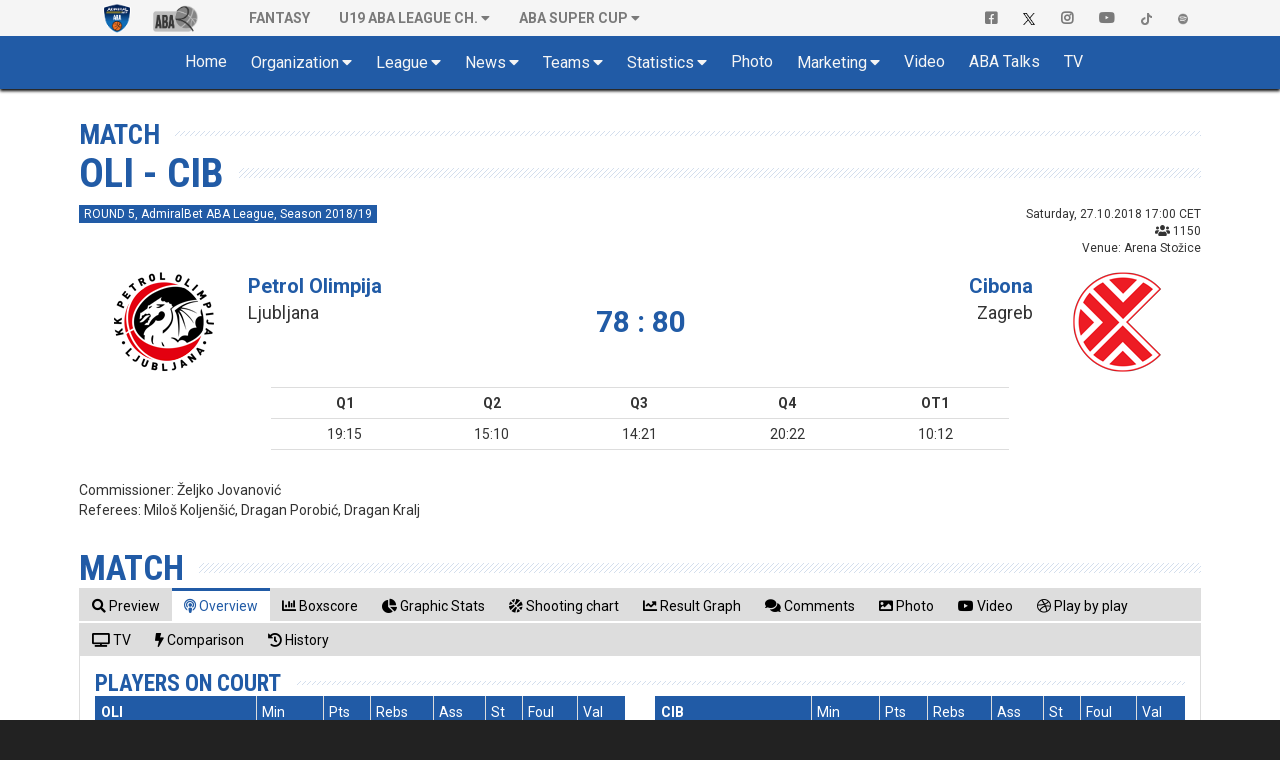

--- FILE ---
content_type: text/html; charset=UTF-8
request_url: https://www.aba-liga.com/match/28/18/1/Overview/q1/1/home/petrol-olimpija-cibona/
body_size: 37662
content:
<!DOCTYPE html>
<html lang="en">
    <head>
        <meta charset="utf-8">
        <meta http-equiv="X-UA-Compatible" content="IE=edge">
        			<meta name="viewport" content="width=device-width, initial-scale=1">
			        
		
		<meta name="description" content="The Official Site of ABA League. Live Matches, Stats, Standings, Teams, Players, Videos, Interviews, Fantasy and more..."/>
		<meta name="author" content="ABA liga j.t.d.">
		<meta name="theme-color" content="#215BA6">
        <link rel="canonical" href="https://www.aba-liga.com/match/28/18/1/Overview/q1/1/home/petrol-olimpija-cibona/" />
        <meta property="og:locale" content="en" />
        <meta property="og:type" content="website" />
        <meta property="og:title" content="OLI - CIB > Match : ABA League" />
        <meta property="og:description" content="The Official Site of ABA League. Live Matches, Stats, Standings, Teams, Players, Videos, Interviews, Fantasy and more..." />
        <meta property="og:url" content="https://www.aba-liga.com/match/28/18/1/Overview/q1/1/home/petrol-olimpija-cibona/" />
        <meta property="og:site_name" content="ABA Liga" />
        <meta property="og:image" content="/images/aba-liga-1-main.png" />
        <meta name="twitter:card" content="summary" />
        <meta name="twitter:description" content="The Official Site of ABA League. Live Matches, Stats, Standings, Teams, Players, Videos, Interviews, Fantasy and more..." />
        <meta name="twitter:title" content="OLI - CIB > Match : ABA League" />
        <meta name="twitter:image" content="/images/aba-liga-1-main.png" />
		<meta name="twitter:site" content="@ABA_League">
    	<meta name="twitter:creator" content="@ABA_League">
		<link rel="icon" href="https://www.aba-liga.com/favicon.ico">
		<link rel="icon" type="image/png" sizes="32x32" href="https://www.aba-liga.com/images/favicon_ABA_32.png">
		<link rel="icon" type="image/png" sizes="16x16" href="https://www.aba-liga.com/images/favicon_ABA_16.png">
        <link rel="apple-touch-icon" sizes="180x180" href="https://www.aba-liga.com/images/favicon_ABA_180.png">
		
        <title>OLI - CIB > Match : ABA League</title>
		
		<!-- ABA FaceLift 2020 Fonts -->				
		<link rel="stylesheet" href="https://fonts.googleapis.com/css2?family=Roboto+Condensed:ital,wght@0,400;0,700;1,400;1,700&family=Roboto:ital,wght@0,400;0,700;1,400;1,700">		
		<!-- End of ABA FaceLift 2020 Fonts -->
		
        <!-- Bootstrap core CSS -->
        <link href="/bootstrap/css/bootstrap.min.css?v=2026-01-16v2" rel="stylesheet">
        
        <!-- IE10 viewport hack for Surface/desktop Windows 8 bug -->
        <link href="/bootstrap/assets/ie10-viewport-bug-workaround.css?v=2026-01-16v2" rel="stylesheet">
		
        <!-- Font Awesome 5 -->        
        <link rel="stylesheet" href="/css/font-awesome-5/css/all.min.css?v=2026-01-16v2">

		<!-- tagging 
		-->

		               
		<!-- Custom styles for this template -->
		<link href="https://www.aba-liga.com/css/2020/style2020.css?v=2026-01-16v2" rel="stylesheet">		                        
        
        <!-- Custom styles for dino mode -->
              
      	<!-- Custom styles for dino mode 
               
	   		
        <!-- nanoGALLERY - default theme css file                                                                                 -->
        <link href="https://www.aba-liga.com/css/nanogal/nanogallery.min.css?v=2026-01-16v2" rel="stylesheet" type="text/css">
        <!-- nanoGALLERY - css file for the theme 'clean'                                                                         -->
        <link href="https://www.aba-liga.com/css/nanogal/themes/clean/nanogallery_clean.min.css?v=2026-01-16v2" rel="stylesheet" type="text/css">
        <!-- nanoGALLERY - css file for the theme 'light'                                                                         -->
        <link href="https://www.aba-liga.com/css/nanogal/themes/light/nanogallery_light.min.css?v=2026-01-16v2" rel="stylesheet" type="text/css">
               
        
        <!-- HTML5 shim and Respond.js for IE8 support of HTML5 elements and media queries -->
        <!--[if lt IE 9]>
          <script src="https://oss.maxcdn.com/html5shiv/3.7.3/html5shiv.min.js"></script>
          <script src="https://oss.maxcdn.com/respond/1.4.2/respond.min.js"></script>
        <![endif]-->
		
		<script type="text/javascript">
			function getCookie(c_name){
				var c_value = document.cookie;
				var c_start = c_value.indexOf(" " + c_name + "=");
				if (c_start == -1){
					c_start = c_value.indexOf(c_name + "=");
				}
				if (c_start == -1){
					c_value = null;
				}else{
					c_start = c_value.indexOf("=", c_start) + 1;
					var c_end = c_value.indexOf(";", c_start);
					if (c_end == -1){
						c_end = c_value.length;
					}
					c_value = unescape(c_value.substring(c_start,c_end));
				}
				return c_value;
			}
			function setCookie(c_name,value,exdays){
				var exdate=new Date();
				exdate.setDate(exdate.getDate() + exdays);
				var c_value=escape(value) + ((exdays==null) ? "" : "; expires="+exdate.toUTCString());
				document.cookie=c_name + "=" + c_value;
			}
			function checkCookie()
			{
				var acceptcookie=getCookie('LandingPage');
				if (acceptcookie=='ok')
				{
				
				}
				else 
				  {
					//setCookie('LandingPage','ok',2);
					//window.location.href = "http://www.aba-liga.com/landing.php";
				}
			}
			checkCookie();
		</script>
		
		
    </head>
	
    <body class="single-match ">
	<style>
		@media (min-width: 768px) and (max-width: 991px) {
			.navbar-right {
				float: none!important;												
				clear: both;
				margin: 0 auto;
				display: table;
				table-layout: fixed;
			}
		}
		@media (min-width: 992px) {
			.navbar-right {
				float: right!important;
				margin-right: -15px;
			}
		}
	</style>
    <div id="fb-root"></div>
	<script>(function(d, s, id) {
      var js, fjs = d.getElementsByTagName(s)[0];
      if (d.getElementById(id)) return;
      js = d.createElement(s); js.id = id;
      js.src = "//connect.facebook.net/en_US/sdk.js#xfbml=1&version=v2.8&appId=277519132349205";
      fjs.parentNode.insertBefore(js, fjs);
    }(document, 'script', 'facebook-jssdk'));</script>
    
    <!-- #navigation -->    
    <style>
	.navbar-brand.playoff-brand {
		display: none;
	} 
	.dropdown-submenu {
		position: relative;
	}

	.dropdown-submenu .dropdown-menu {
		top: 0;
		left: 100%;
		margin-top: -1px;
	}
	@media (max-width: 767px) {
		.navbar-nav .open .dropdown-submenu .dropdown-menu {
			margin-left: 25px;
		}
	}
</style>
<div id="top_navigation">
    <nav class="navbar navbar-default">
        <div class="container">
            <!-- Brand and toggle get grouped for better mobile display -->
            <div class="navbar-header">                
                <button type="button" class="navbar-toggle collapsed" data-toggle="collapse" data-target="#bs-example-navbar-collapse-1" aria-expanded="false">
                    <span class="sr-only">Toggle navigation</span>
                    <span class="icon-bar"></span>
                    <span class="icon-bar"></span> 
                    <span class="icon-bar"></span>
                </button>            
            </div>

            <!-- Collect the nav links, forms, and other content for toggling -->
            <div class="collapse navbar-collapse" id="bs-example-navbar-collapse-1">
                <ul class="nav navbar-nav">
                    <li class="active">
                        <a class="navbar-brand" href="https://www.aba-liga.com/">
                            <img src="https://www.aba-liga.com/images/aba_logo_550x150.png?id=2026-01-16v2" alt="ABA Liga j.t.d." class="img-responsive" style="margin-top:3px;"/>
                        </a>
                        <!-- <a class="navbar-brand playoff-brand" href="https://www.aba-liga.com/">
                            <img style="height:50px" src="https://www.aba-liga.com/images/aba_playoff_2019.png?t=1" alt="ABA Liga j.t.d." class="img-responsive" />
                        </a> -->
                    </li>
                    <li class="other_portal">
                        <a class="navbar-brand" href="https://druga.aba-liga.com">
                            <img class="black_and_white_logo" src="https://www.aba-liga.com/images/aba2_logo_410x150_bw.png?id=2026-01-16v2" alt="ABA Liga j.t.d." class="img-responsive" />
                            <img class="color_logo" src="https://www.aba-liga.com/images/aba2_logo_410x150.png?id=2026-01-16v2" alt="ABA Liga j.t.d." class="img-responsive" /> 
                        </a>
                    </li>
					
                    <li class="first_after_seconds_brand_li"> 
                       <a href="https://fantasy.aba-liga.com/" target="_blank">Fantasy </a></a> 
                    </li>

                    <li class="dropdown" >
                        <a href="#" class="dropdown-toggle" data-toggle="dropdown" role="button" aria-haspopup="true" aria-expanded="false">U19 ABA League Ch.</a>
                        <ul class="dropdown-menu">
                            <li><a href="https://www.aba-liga.com/newslist/u19/1/">News</a></li>                        
                            <li><a href="https://www.aba-liga.com/calendar-u19/25/7/">Calendar</a></li>
                            <li><a href="https://www.aba-liga.com/standings-u19/25/7/">Standings</a></li>
                            <li class="dropdown dropdown-submenu"><a href="#" class="dropdown-toggle test" data-toggle="dropdown">Teams</a>
                                        <ul class="dropdown-menu">
                                        <li><a href="https://www.aba-liga.com/team/77/25/7/0/borac-mozzart-u19/">KK Borac Mozzart U19</a></li><li><a href="https://www.aba-liga.com/team/98/25/7/0/bosna-bh-telekom-u19/">Bosna BH Telekom U19</a></li><li><a href="https://www.aba-liga.com/team/68/25/7/0/cedevita-olimpija-u19/">KK Cedevita Olimpija Ljubljana U19</a></li><li><a href="https://www.aba-liga.com/team/52/25/7/0/crvena-zvezda-u19/">KK Crvena zvezda U19</a></li><li><a href="https://www.aba-liga.com/team/94/25/7/0/dubai-basketball-u19/">Dubai Basketball U19</a></li><li><a href="https://www.aba-liga.com/team/63/25/7/0/fmp-u19/">KK FMP U19</a></li><li><a href="https://www.aba-liga.com/team/55/25/7/0/igokea-m-tel-u19/">KK Igokea m:tel U19</a></li><li><a href="https://www.aba-liga.com/team/105/25/7/0/ilirija-u19/">Ilirija U19</a></li><li><a href="https://www.aba-liga.com/team/62/25/7/0/krka-u19/">KK Krka U19</a></li><li><a href="https://www.aba-liga.com/team/56/25/7/0/mega-superbet-u19/">KK Mega Superbet U19</a></li><li><a href="https://www.aba-liga.com/team/60/25/7/0/partizan-u19/">KK Partizan U19</a></li><li><a href="https://www.aba-liga.com/team/84/25/7/0/sc-derby-u19/">KK SC Derby U19</a></li><li><a href="https://www.aba-liga.com/team/97/25/7/0/spartak-office-shoes-u19/">KK Spartak Office Shoes U19</a></li><li><a href="https://www.aba-liga.com/team/80/25/7/0/split-u19/">KK Split U19</a></li><li><a href="https://www.aba-liga.com/team/106/25/7/0/vienna-u19/">Vienna U19</a></li><li><a href="https://www.aba-liga.com/team/64/25/7/0/zadar-u19/">KK Zadar U19</a></li>                                        </ul>
                                    </li>
                            <li><a href="https://www.aba-liga.com/competition-system-u19/">Competition system</a></li>                        
                            <li><a href="https://www.aba-liga.com/documents-u19/">Documents</a></li>
                            <li><a href="https://www.aba-liga.com/marketing-u19/">Marketing</a></li>
                            <li><a href="https://www.aba-liga.com/gallery-u19/">Gallery</a></li>
                        </ul>
                    </li>
                    <li class="dropdown">
                        <a href="#" class="dropdown-toggle" data-toggle="dropdown" role="button" aria-haspopup="true" aria-expanded="false">ABA SUPER CUP</a>
                        <ul class="dropdown-menu">
                            <li><a href="https://www.aba-liga.com/newslist/Supercup/1/">News</a></li>                        
                            <li><a href="https://www.aba-liga.com/calendar-supercup/25/3/">Calendar</a></li>
                            <li><a href="https://www.aba-liga.com/competition-system-supercup/">Competition system</a></li>                        
                            <li><a href="https://www.aba-liga.com/documents-supercup/">Documents</a></li>
                            <li><a href="https://www.aba-liga.com/gallery-supercup/">Gallery</a></li>
                            <li class="dropdown dropdown-submenu"><a href="#" class="dropdown-toggle test" data-toggle="dropdown">Statistics</a>
                                <ul class="dropdown-menu">
                                    <li><a href="https://www.aba-liga.com/players-statistics-supercup/">Players Statistics</a></li>
                                    <li><a href="https://www.aba-liga.com/teams-statistics-supercup/">Teams Statistics</a></li> 
                                    <li><a href="https://www.aba-liga.com/players-comparison-supercup/">Players Comparison</a></li>
                                    <li><a href="https://www.aba-liga.com/teams-comparison-supercup/">Teams Comparison</a></li> 
                                </ul>
                            </li>
                        </ul>
                    </li>
                </ul>                
                <ul class="nav navbar-nav navbar-right">
                    <li>
                        <a href="https://www.facebook.com/ABALiga.jtd" target="_blank"><i class="fab fa-facebook-square"></i></a>
                    </li>
                    <li>
                        <a href="https://twitter.com/ABA_League" target="_blank"><img src="/images/X-logo-black.png" style="height:12px;"/></a>
                    </li>
                    <li>
                        <a href="https://instagram.com/aba.liga" target="_blank"><i class="fab fa-instagram" aria-hidden="true"></i></a>
                    </li>
                    <li>
                        <a href="https://www.youtube.com/abaligajtd" target="_blank"><i class="fab fa-youtube" aria-hidden="true"></i></a>
                    </li>  
					<li>
                        <a href="https://www.tiktok.com/@aba.liga" target="_blank"> <img src="/images/tiktok_grey.png" style="height:12px;"/></a>
                    </li> 
					<li>
                        <a href="https://open.spotify.com/show/38Cb5Ke5YBVdFev1RAJ17t" target="_blank"> <img src="/images/spotify_grey.png" style="height:12px;"/></a>
                    </li>  
					
                </ul>
            </div><!-- /.navbar-collapse -->
        </div><!-- /.container-fluid -->
    </nav>  
</div>
<nav id="main_navigation" class="navbar">
    <div class="container">
        <div class="navbar-header">
            <button type="button" class="navbar-toggle collapsed" data-toggle="collapse" data-target="#navbar" aria-expanded="false" aria-controls="navbar">
                <span class="sr-only">Toggle navigation</span>
                <span class="icon-bar"></span>
                <span class="icon-bar"></span>
                <span class="icon-bar"></span>
            </button>    
            <a class="navbar-brand" href="https://www.aba-liga.com/">
                <img src="https://www.aba-liga.com/images/aba_logo_550x150.png?id=2026-01-16v2" alt="ABA Liga j.t.d." class="img-responsive" />
            </a>        
        </div>
        <div id="navbar" class="collapse navbar-collapse">
            <ul class="nav navbar-nav double-menu-left">                
                <li>
                	<a href="https://www.aba-liga.com/">	Home </a>
                </li>                
                <li class="dropdown">
                	<a href="#" class="dropdown-toggle" data-toggle="dropdown" role="button" aria-haspopup="true" aria-expanded="false">Organization</a>
                    <ul class="dropdown-menu">
                        
						<li><a href="https://www.aba-liga.com/referees/">Referees</a></li>
                        <li><a href="https://www.aba-liga.com/commissioners/">Commisioners</a></li>                        
                        <li><a href="https://www.aba-liga.com/supervisors/">Supervisors</a></li>                        
                        <li><a href="https://www.aba-liga.com/disciplinary-bodies/">Disciplinary bodies</a></li>                        
                        <li><a href="https://www.aba-liga.com/company-info/">Company info</a></li>
                        <li><a href="https://www.aba-liga.com/documents/">Documents</a></li>
                        
                    </ul>
                </li>
                <li class="dropdown">
                	<a href="#" class="dropdown-toggle" data-toggle="dropdown" role="button" aria-haspopup="true" aria-expanded="false">League</a>
                    <ul class="dropdown-menu">
                        <li><a href="https://www.aba-liga.com/calendar/25/1/">Calendar</a></li>
                        <li><a href="https://www.aba-liga.com/standings/25/1/">Standings</a></li>                        
                        <li><a href="https://www.aba-liga.com/competition-system/">Competition system</a></li>
						<li role="separator" class="divider"></li>
                        <li class="dropdown dropdown-submenu"><a href="#" class="dropdown-toggle test" data-toggle="dropdown">ABA Super Cup</a>
                            <ul class="dropdown-menu">
                                <li><a href="https://www.aba-liga.com/newslist/Supercup/1/">News</a></li>                        
								<li><a href="https://www.aba-liga.com/calendar-supercup/25/3/">Calendar</a></li>
								<li><a href="https://www.aba-liga.com/competition-system-supercup/">Competition system</a></li>                        
								<li><a href="https://www.aba-liga.com/documents-supercup/">Documents</a></li>
								<li><a href="https://www.aba-liga.com/gallery-supercup/">Gallery</a></li>
								<li class="dropdown dropdown-submenu"><a href="#" class="dropdown-toggle test" data-toggle="dropdown">Statistics</a>
									<ul class="dropdown-menu">
										<li><a href="https://www.aba-liga.com/players-statistics-supercup/">Players Statistics</a></li>
										<li><a href="https://www.aba-liga.com/teams-statistics-supercup/">Teams Statistics</a></li> 
										<li><a href="https://www.aba-liga.com/players-comparison-supercup/">Players Comparison</a></li>
										<li><a href="https://www.aba-liga.com/teams-comparison-supercup/">Teams Comparison</a></li> 
									</ul>
								</li>
                            </ul>
                        </li>
						<li class="dropdown dropdown-submenu"><a href="#" class="dropdown-toggle test" data-toggle="dropdown">Qualifiers</a>
                            <ul class="dropdown-menu">
                                <li><a href="https://www.aba-liga.com/calendar-qualifiers/25/8/">Calendar</a></li>
                                <li><a href="https://www.aba-liga.com/gallery-qualifiers/">Gallery</a></li>
                            </ul>
                        </li>
						<li class="dropdown dropdown-submenu"><a href="#" class="dropdown-toggle test" data-toggle="dropdown">U19 ABA League Championship</a>
                            <ul class="dropdown-menu">
                                <li><a href="https://www.aba-liga.com/newslist/u19/1/">News</a></li>                        
								<li><a href="https://www.aba-liga.com/calendar-u19/25/7/">Calendar</a></li>
								<li><a href="https://www.aba-liga.com/standings-u19/25/7/">Standings</a></li>
								<li class="dropdown dropdown-submenu"><a href="#" class="dropdown-toggle test" data-toggle="dropdown">Teams</a>
									<ul class="dropdown-menu">
									<li><a href="https://www.aba-liga.com/team/77/25/7/0/borac-mozzart-u19/">KK Borac Mozzart U19</a></li><li><a href="https://www.aba-liga.com/team/98/25/7/0/bosna-bh-telekom-u19/">Bosna BH Telekom U19</a></li><li><a href="https://www.aba-liga.com/team/68/25/7/0/cedevita-olimpija-u19/">KK Cedevita Olimpija Ljubljana U19</a></li><li><a href="https://www.aba-liga.com/team/52/25/7/0/crvena-zvezda-u19/">KK Crvena zvezda U19</a></li><li><a href="https://www.aba-liga.com/team/94/25/7/0/dubai-basketball-u19/">Dubai Basketball U19</a></li><li><a href="https://www.aba-liga.com/team/63/25/7/0/fmp-u19/">KK FMP U19</a></li><li><a href="https://www.aba-liga.com/team/55/25/7/0/igokea-m-tel-u19/">KK Igokea m:tel U19</a></li><li><a href="https://www.aba-liga.com/team/105/25/7/0/ilirija-u19/">Ilirija U19</a></li><li><a href="https://www.aba-liga.com/team/62/25/7/0/krka-u19/">KK Krka U19</a></li><li><a href="https://www.aba-liga.com/team/56/25/7/0/mega-superbet-u19/">KK Mega Superbet U19</a></li><li><a href="https://www.aba-liga.com/team/60/25/7/0/partizan-u19/">KK Partizan U19</a></li><li><a href="https://www.aba-liga.com/team/84/25/7/0/sc-derby-u19/">KK SC Derby U19</a></li><li><a href="https://www.aba-liga.com/team/97/25/7/0/spartak-office-shoes-u19/">KK Spartak Office Shoes U19</a></li><li><a href="https://www.aba-liga.com/team/80/25/7/0/split-u19/">KK Split U19</a></li><li><a href="https://www.aba-liga.com/team/106/25/7/0/vienna-u19/">Vienna U19</a></li><li><a href="https://www.aba-liga.com/team/64/25/7/0/zadar-u19/">KK Zadar U19</a></li>									</ul>
								</li>
								<li><a href="https://www.aba-liga.com/competition-system-u19/">Competition system</a></li>                        
								<li><a href="https://www.aba-liga.com/documents-u19/">Documents</a></li>
								<li><a href="https://www.aba-liga.com/marketing-u19/">Marketing</a></li>
								<li><a href="https://www.aba-liga.com/gallery-u19/">Gallery</a></li>
								<li class="dropdown dropdown-submenu"><a href="#" class="dropdown-toggle test" data-toggle="dropdown">Statistics</a>
									<ul class="dropdown-menu">
										<li><a href="https://www.aba-liga.com/players-statistics-u19/">Players Statistics</a></li>
										<li><a href="https://www.aba-liga.com/teams-statistics-u19/">Teams Statistics</a></li> 
										<li><a href="https://www.aba-liga.com/players-comparison-u19/">Players Comparison</a></li>
										<li><a href="https://www.aba-liga.com/teams-comparison-u19/">Teams Comparison</a></li> 
									</ul>
								</li>
                            </ul>
                        </li>
						<li class="dropdown dropdown-submenu"><a href="#" class="dropdown-toggle test" data-toggle="dropdown">Preseason</a>
                            <ul class="dropdown-menu">
                                <li><a href="https://www.aba-liga.com/calendar-preseason/25/1/">Calendar</a></li>
								<li><a href="https://www.aba-liga.com/standings-preseason/25/1/">Standings</a></li>
                            </ul>
                        </li>						
                    </ul>
                </li>								
				
                <li class="dropdown">
                	<a href="#" class="dropdown-toggle" data-toggle="dropdown" role="button" aria-haspopup="true" aria-expanded="false">News</a>
                    <ul class="dropdown-menu">
                        <li><a href="https://www.aba-liga.com/newslist/News/1/">All News</a></li>
                        <li><a href="https://www.aba-liga.com/newslist/ABA/1/">ABA Liga j.t.d.</a></li>
                        <li><a href="https://www.aba-liga.com/newslist/Clubs/1/">Clubs</a></li>
                        <li><a href="https://www.aba-liga.com/newslist/European/1/">European Competitions</a></li>
                        <li><a href="https://www.aba-liga.com/newslist/Domestic/1/">Domestic Competitions</a></li>
                        <li><a href="https://www.aba-liga.com/newslist/National/1/">National Teams</a></li>                        
                        <li><a href="https://www.aba-liga.com/newslist/Memories/1/">Memories</a></li>
                        <li><a href="https://www.aba-liga.com/newslist/Legends/1/">Legends</a></li>
                        <li><a href="https://www.aba-liga.com/newslist/Other/1/">Other news</a></li>
                        <li><a href="https://www.aba-liga.com/newslist/Official/1/">Official announcements</a></li>
                        <li><a href="https://www.aba-liga.com/newslist/Interview/1/">Interview</a></li>  
						<li><a href="https://www.aba-liga.com/newslist/Blog/1/">Blog</a></li>  
						<li><a href="https://www.aba-liga.com/newslist/Fanmail/1/">Fan Mail</a></li>  
						<li role="separator" class="divider"></li>						
						<li><a href="https://www.aba-liga.com/subscribe/">Subscribe to ABA Newsletter</a></li>  
                    </ul>
                </li>                                
                <li class="dropdown">
                	<a href="#" class="dropdown-toggle" data-toggle="dropdown" role="button" aria-haspopup="true" aria-expanded="false">Teams</a>
                    <ul class="dropdown-menu">
						<li><a href="https://www.aba-liga.com/team/43/25/1/0/borac-mozzart/">Borac Mozzart</a></li><li><a href="https://www.aba-liga.com/team/1/25/1/0/bosna-bh-telecom/">Bosna BH Telecom</a></li><li><a href="https://www.aba-liga.com/team/12/25/1/0/buducnost-voli/">Budućnost VOLI</a></li><li><a href="https://www.aba-liga.com/team/66/25/1/0/cedevita-olimpija/">Cedevita Olimpija</a></li><li><a href="https://www.aba-liga.com/team/18/25/1/0/crvena-zvezda-meridianbet/">Crvena zvezda Meridianbet</a></li><li><a href="https://www.aba-liga.com/team/95/25/1/0/dubai-basketball/">Dubai Basketball</a></li><li><a href="https://www.aba-liga.com/team/17/25/1/0/fmp/">FMP</a></li><li><a href="https://www.aba-liga.com/team/30/25/1/0/igokea-m-tel/">Igokea m:tel</a></li><li><a href="https://www.aba-liga.com/team/10/25/1/0/krka/">Krka</a></li><li><a href="https://www.aba-liga.com/team/33/25/1/0/mega-superbet/">Mega Superbet</a></li><li><a href="https://www.aba-liga.com/team/22/25/1/0/partizan-mozzart-bet/">Partizan Mozzart Bet</a></li><li><a href="https://www.aba-liga.com/team/92/25/1/0/perspektiva-ilirija/">Perspektiva Ilirija</a></li><li><a href="https://www.aba-liga.com/team/74/25/1/0/sc-derby/">SC Derby</a></li><li><a href="https://www.aba-liga.com/team/91/25/1/0/spartak-office-shoes/">Spartak Office Shoes</a></li><li><a href="https://www.aba-liga.com/team/7/25/1/0/split/">Split</a></li><li><a href="https://www.aba-liga.com/team/100/25/1/0/u-bt-cluj-napoca/">U-BT Cluj-Napoca</a></li><li><a href="https://www.aba-liga.com/team/101/25/1/0/vienna/">Vienna</a></li><li><a href="https://www.aba-liga.com/team/3/25/1/0/zadar/">Zadar</a></li>                    </ul>
                </li>
                <li class="dropdown">
                	<a href="#" class="dropdown-toggle" data-toggle="dropdown" role="button" aria-haspopup="true" aria-expanded="false">Statistics</a>
                    <ul class="dropdown-menu">
						<li><a href="https://www.aba-liga.com/players-statistics/">Players Statistics</a></li>
                        <li><a href="https://www.aba-liga.com/teams-statistics/">Teams Statistics</a></li>
						<li><a href="https://www.aba-liga.com/mvplist/25/">MVP List</a></li>
						<li><a href="https://www.aba-liga.com/players-comparison/">Players Comparison</a></li>
						<li><a href="https://www.aba-liga.com/teams-comparison/">Teams Comparison</a></li> 
                    </ul>
                </li>        
                <li>
                	<a href="https://www.aba-liga.com/gallery/">Photo </a>
                </li>
                <li class="dropdown">
                	<a href="#" class="dropdown-toggle" data-toggle="dropdown" role="button" aria-haspopup="true" aria-expanded="false">Marketing</a>
                    <ul class="dropdown-menu">
                        <li><a href="https://www.aba-liga.com/sponsors/">Sponsors</a></li>
                        <li><a href="https://www.aba-liga.com/logotypes/">Logotypes</a></li>
                    </ul>
                </li>                
                
				
                <li>
					<a href="https://www.aba-liga.com/newslist/Videos/1/" class="dropdown-toggle" data-toggle="dropdown" role="button" aria-haspopup="true" aria-expanded="false">Video</a>
                    <ul class="dropdown-menu">
                        <li><a href="https://www.aba-liga.com/newslist/HL/1/">Match Highligts</a></li>
                        <li><a href="https://www.aba-liga.com/newslist/FM/1/">Full Match Video</a></li>
                        <li><a href="https://www.aba-liga.com/newslist/Exciting/1/">Exciting Moments</a></li>
                        <li><a href="https://www.aba-liga.com/newslist/Magazine/1/">ABA Magazine</a></li>
                        <li><a href="https://www.aba-liga.com/newslist/Top5/1/">Top 5</a></li>
                    </ul>
                </li>
                <li>
                	<a href="https://www.aba-liga.com/newslist/Talks/1/">ABA Talks </a>
                </li>
                <li>
                	<a href="https://www.aba-liga.com/tv/">TV </a>
                </li>                                       
                <li class="only_on_mobile">
                    <a href="https://fantasy.aba-liga.com/" target="_blank">Fantasy </a>
                </li>
                <li class="only_on_mobile dropdown">
                    <a href="#" class="dropdown-toggle" data-toggle="dropdown" role="button" aria-haspopup="true" aria-expanded="false">U19 ABA League Ch.</a>
                    <ul class="dropdown-menu">
                        <li><a href="https://www.aba-liga.com/newslist/u19/1/">News</a></li>                        
                        <li><a href="https://www.aba-liga.com/calendar-u19/25/7/">Calendar</a></li>
                        <li><a href="https://www.aba-liga.com/standings-u19/25/7/">Standings</a></li>
                        <li class="dropdown dropdown-submenu"><a href="#" class="dropdown-toggle test" data-toggle="dropdown">Teams</a>
                                    <ul class="dropdown-menu">
                                    <li><a href="https://www.aba-liga.com/team/77/25/7/0/borac-mozzart-u19/">KK Borac Mozzart U19</a></li><li><a href="https://www.aba-liga.com/team/98/25/7/0/bosna-bh-telekom-u19/">Bosna BH Telekom U19</a></li><li><a href="https://www.aba-liga.com/team/68/25/7/0/cedevita-olimpija-u19/">KK Cedevita Olimpija Ljubljana U19</a></li><li><a href="https://www.aba-liga.com/team/52/25/7/0/crvena-zvezda-u19/">KK Crvena zvezda U19</a></li><li><a href="https://www.aba-liga.com/team/94/25/7/0/dubai-basketball-u19/">Dubai Basketball U19</a></li><li><a href="https://www.aba-liga.com/team/63/25/7/0/fmp-u19/">KK FMP U19</a></li><li><a href="https://www.aba-liga.com/team/55/25/7/0/igokea-m-tel-u19/">KK Igokea m:tel U19</a></li><li><a href="https://www.aba-liga.com/team/105/25/7/0/ilirija-u19/">Ilirija U19</a></li><li><a href="https://www.aba-liga.com/team/62/25/7/0/krka-u19/">KK Krka U19</a></li><li><a href="https://www.aba-liga.com/team/56/25/7/0/mega-superbet-u19/">KK Mega Superbet U19</a></li><li><a href="https://www.aba-liga.com/team/60/25/7/0/partizan-u19/">KK Partizan U19</a></li><li><a href="https://www.aba-liga.com/team/84/25/7/0/sc-derby-u19/">KK SC Derby U19</a></li><li><a href="https://www.aba-liga.com/team/97/25/7/0/spartak-office-shoes-u19/">KK Spartak Office Shoes U19</a></li><li><a href="https://www.aba-liga.com/team/80/25/7/0/split-u19/">KK Split U19</a></li><li><a href="https://www.aba-liga.com/team/106/25/7/0/vienna-u19/">Vienna U19</a></li><li><a href="https://www.aba-liga.com/team/64/25/7/0/zadar-u19/">KK Zadar U19</a></li>                                    </ul>
                                </li>
                        <li><a href="https://www.aba-liga.com/competition-system-u19/">Competition system</a></li>                        
                        <li><a href="https://www.aba-liga.com/documents-u19/">Documents</a></li>
                        <li><a href="https://www.aba-liga.com/marketing-u19/">Marketing</a></li>
                        <li><a href="https://www.aba-liga.com/gallery-u19/">Gallery</a></li>
                    </ul>
                </li>
                <li class="only_on_mobile socials_link">
                    <a href="https://www.facebook.com/ABALiga.jtd" target="_blank"><i class="fab fa-facebook-square"></i></a>
                </li>
                <li class="only_on_mobile socials_link">
                    <a href="https://twitter.com/ABA_League" target="_blank"><img src="/images/X-logo-white.png" style="height:12px;"/></a>
                </li>
                <li class="only_on_mobile socials_link">
                    <a href="https://instagram.com/aba.liga" target="_blank"><i class="fab fa-instagram" aria-hidden="true"></i></a>
                </li>
                <li class="only_on_mobile socials_link">
                    <a href="https://www.youtube.com/abaligajtd" target="_blank"><i class="fab fa-youtube" aria-hidden="true"></i></a>
                </li> 
				<li class="only_on_mobile socials_link">
                    <a href="https://www.tiktok.com/@aba.liga" target="_blank"><img src="/images/tiktok_white.png" style="height:12px;"/></a>
                </li> 
				<li class="only_on_mobile socials_link">
                    <a href="https://open.spotify.com/show/38Cb5Ke5YBVdFev1RAJ17t" target="_blank"><img src="/images/spotify_white.png" style="height:12px;"/></a>
                </li> 
				<li class="only_on_mobile other_league_link">
                    <a href="https://druga.aba-liga.com/">
                        <img src="https://www.aba-liga.com/images/aba2_logo_410x150.png?id=2026-01-16v2" alt="ABA Liga j.t.d."/> <span class="narrow_txt">ABA LEAGUE 2</span>
                    </a>
                </li>          				
            </ul>                       
        </div><!--/.nav-collapse -->
    </div>
</nav> 
	<div id="2020_portal_id" style="display:none;">
					<input type="text" id="primary_color" value="#215BA6" readonly>
			<input type="text" id="primary_color_light" value="rgb(33,91,166,0.4)" readonly>
					
	</div>                                            
	
	<input type="hidden" value="28" id="match_data_id" readonly>
	<input type="hidden" value="18" id="match_data_sez" readonly>
	<input type="hidden" value="1" id="match_data_lea" readonly>
	<input type="hidden" value="Petrol Olimpija" id="match_data_home" readonly>
	<input type="hidden" value="Cibona" id="match_data_guest" readonly>
	
<section id="main_content" class="pfe_section page_default page_match">
	<div class="container">    	
    	<div class="row">        
                    	                                                
            <div class="col-md-12">
				<!-- single team -->
				<header>
					<div class="navigation_title">
					Match                             
					</div>
				
					<h1 class="main_title">
						OLI - CIB					</h1>                            
				</header> 

                
                <div class="basic_content">   
                    <div class="row">
                        <div class="col-md-12">
                        	
                            
                            									<!-- POST MATCH -->
                                    <div id="basic_match_info" class="row">                                    	
                                        	<div class="col-sm-6 roundNumber_container">
                                            	<span class="roundNumber">ROUND 5, AdmiralBet ABA League, Season 2018/19</span>
                                            </div>
                                            <div class="col-sm-6 dateAndVenue_container">
                                            	Saturday, 27.10.2018 17:00 CET<br /><i class="fas fa-users"></i> 1150<br/>Venue: Arena Stožice                                            </div>                                        
									</div>
									<!-- end of #basic_match_info -->

									<div class="spacer_one"></div>
									
									<div id="match_clubs_and_results_info_table">
										<table class="table fake_table">
											<tr>
												<td>
													<a href="/team/4/18/1/0/petrol-olimpija/"><img src="https://www.aba-liga.com/images/club/100x100/4.png?v=2026-01-16v2" /></a>
												</td>
												<td class="hidden-xs">
													<span class="club"><a href="/team/4/18/1/0/petrol-olimpija/">Petrol Olimpija</a></span>
													<span class="city">Ljubljana</span>
												</td>
												<td class="gameScore">
													78 : 
													80												</td>
												<td class="hidden-xs">
													<span class="club"><a href="/team/2/18/1/0/cibona/">Cibona</a></span>
													<span class="city">Zagreb</span>
												</td>
												<td>
													<a href="/team/2/18/1/0/cibona/"><img src="https://www.aba-liga.com/images/club/100x100/2.png?v=2026-01-16v2" /></a>
												</td>
											</tr>
										</table>
									
									</div>
                                    
									<div class="spacer_one"></div>                                                                        
									
									<div class="row">
                                    	<div class="col-md-8 col-sm-8 col-md-offset-2 col-sm-offset-2 col-xs-12">
                                            <div class="table-responsive">
                                                <table id="match_cetrtine_rezultat" class="table table-condensed text-center"> 
            
                                                <tr><td><strong>Q1</strong></td><td><strong>Q2</strong></td><td><strong>Q3</strong></td><td><strong>Q4</strong></td><td><strong>OT1</strong></td></tr><tr><td>19:15</td><td> 15:10</td><td> 14:21</td><td> 20:22</td><td> 10:12</td></tr>                                                
                                                </table> 
                                            </div>    
                                        </div>
									</div>

									<div class="spacer_two"></div>                                                                        

                                    <div class="row">
                                    	<div class="col-md-12">
											<span class="smallCaps">Commissioner: </span>Željko Jovanović<br/><span class="smallCaps">Referees: </span>Miloš Koljenšić, Dragan Porobić, Dragan Kralj<br/>                                        </div>    
									</div>									
									<!-- END OF POST MATCH -->
																
								<div class="spacer_two"></div>
                                <div class="row">
                                    <div class="col-md-12">
										<h2 class="main_title mb-0">Match</h2>      
										
                                         <!-- Nav tabs -->
                                        <ul id="matchTabs" class="nav nav-tabs" role="tablist">
                                            <li role="presentation"  ><a href="#Preview" onclick="window.history.pushState('', '', '/match/28/18/1/Preview/q1/1/home/petrol-olimpija-cibona/')" aria-controls="Preview" role="tab" data-toggle="tab"><span class="hidden-xs"><i class="fas fa-search"></i> Preview</span><span class="visible-xs"><i class="fas fa-search"></i></span></a></li>
                                            											<li role="presentation" class="active" ><a href="#Overview" onclick="window.history.pushState('', '', '/match/28/18/1/Overview/q1/1/home/petrol-olimpija-cibona/')" aria-controls="Overview" role="tab" data-toggle="tab"><span class="hidden-xs"><i class="fas fa-podcast"></i> Overview</span><span class="visible-xs"><i class="fas fa-podcast"></i></span></a></li>    
                                            											<li role="presentation" ><a href="#Boxscore"  onclick="window.history.pushState('', '', '/match/28/18/1/Boxscore/q1/1/home/petrol-olimpija-cibona/')" aria-controls="Boxscore" role="tab" data-toggle="tab"><span class="hidden-xs"><i class="fas fa-chart-bar"></i> Boxscore</span><span class="visible-xs"><i class="fas fa-chart-bar"></i></span></a></li>
                                            											<li role="presentation" ><a href="#GraphicStats"  onclick="window.history.pushState('', '', '/match/28/18/1/GraphicStats/q1/1/home/petrol-olimpija-cibona/')" aria-controls="GraphicStats" role="tab" data-toggle="tab"><span class="hidden-xs"><i class="fas fa-chart-pie"></i> Graphic Stats</span><span class="visible-xs"><i class="fas fa-chart-pie"></i></span></a></li>
                                            											<li role="presentation" ><a href="#ShotChart"  onclick="window.history.pushState('', '', '/match/28/18/1/ShotChart/q1/1/home/petrol-olimpija-cibona/')" aria-controls="ShotChart" role="tab" data-toggle="tab"><span class="hidden-xs"><i class="fas fa-basketball-ball"></i> Shooting chart</span><span class="visible-xs"><i class="fas fa-basketball-ball"></i></span></a></li>
                                            											<li role="presentation" ><a href="#ResultGraph" onclick="window.history.pushState('', '', '/match/28/18/1/ResultGraph/q1/1/home/petrol-olimpija-cibona/')" aria-controls="ResultGraph" role="tab" data-toggle="tab"><span class="hidden-xs"><i class="fas fa-chart-line"></i> Result Graph</span><span class="visible-xs"><i class="fas fa-chart-line"></i></span></a></li>											
                                            																						
											<li role="presentation" ><a href="#Comments" onclick="window.history.pushState('', '', '/match/28/18/1/Comments/q1/1/home/petrol-olimpija-cibona/')" aria-controls="Comments" role="tab" data-toggle="tab"><span class="hidden-xs"><i class="fas fa-comments"></i> Comments</span><span class="visible-xs"><i class="fas fa-comments"></i></span></a></li>
																						<li role="presentation" ><a href="#Photo" onclick="reload_gallery(); window.history.pushState('', '', '/match/28/18/1/Photo/q1/1/home/petrol-olimpija-cibona/')" aria-controls="Photo" role="tab" data-toggle="tab"><span class="hidden-xs"><i class="fas fa-image"></i> Photo</span><span class="visible-xs"><i class="fas fa-image"></i></span></a></li>
																						<li role="presentation" ><a href="#Video"  onclick="window.history.pushState('', '', '/match/28/18/1/Video/q1/1/home/petrol-olimpija-cibona/')" aria-controls="Video" role="tab" data-toggle="tab"><span class="hidden-xs"><i class="fab fa-youtube"></i> Video</span><span class="visible-xs"><i class="fab fa-youtube" title="Copy to use youtube-play"></i></span></a></li>
																						<li role="presentation" ><a href="#PlayByPlay"  onclick="window.history.pushState('', '', '/match/28/18/1/PlayByPlay/q1/1/home/petrol-olimpija-cibona/')" aria-controls="PlayByPlay" role="tab" data-toggle="tab"><span class="hidden-xs"><i class="fab fa-dribbble"></i> Play by play</span><span class="visible-xs"><i class="fab fa-dribbble" title="Copy to use dribbble"></i></span></a></li>
																						<li role="presentation" ><a href="#TV"  onclick="window.history.pushState('', '', '/match/28/18/1/TV/q1/1/home/petrol-olimpija-cibona/')" aria-controls="TV" role="tab" data-toggle="tab"><span class="hidden-xs"><i class="fas fa-tv"></i> TV</span><span class="visible-xs"><i class="fas fa-tv"></i></span></a></li>
											
											<!--  dodano -->
																																			<li role="presentation" ><a href="#Comparison"  onclick="window.history.pushState('', '', '/match/28/18/1/Comparison/q1/1/home/petrol-olimpija-cibona/')" aria-controls="Comparison" role="tab" data-toggle="tab"><span class="hidden-xs"><i class="fas fa-bolt"></i> Comparison</span><span class="visible-xs"><i class="fas fa-bolt"></i></span></a></li>
																								<li role="presentation" ><a href="#History"  onclick="window.history.pushState('', '', '/match/28/18/1/History/q1/1/home/petrol-olimpija-cibona/')" aria-controls="History" role="tab" data-toggle="tab"><span class="hidden-xs"><i class="fas fa-history"></i> History</span><span class="visible-xs"><i class="fas fa-history"></i></span></a></li>
												
																																		<!--  end dodano -->
										</ul>
										<div class="fake_two_line_helper_for_tabs"></div>
                                        
                                        <!-- Tab panes -->
                                        <div class="tab-content">
											<!--  dodano -->
																							<div role="tabpanel" class="tab-pane  create-wide" id="Comparison">													
													<div class="row">
														<div class="visible-xs col-xs-12 help_for_navigation"><i class="fas fa-angle-double-right"></i>  <i class="fas fa-bolt"></i> Comparison  <i class="fas fa-angle-double-left"></i></div>
														<div class="col-xs-12">
															<div class="match_tab_content_container">
														

<div class="row">
	<div class="col-sm-6">
		<h4 class="main_title mb-0">Team Stats - Offense, Season 2018/19</h4>		

		<div class="table-responsive">
			<table class="table table-striped table-hover table-bordered table-condensed match_gamedata_comparison_clubs text-center">
				<thead>
					<tr class="clubs_row">
						<td class="home_club">
							OLI						</td>
						<td class="middle_club"></td>
						<td class="away_club">
							CIB						</td>
					</tr>
					<tr>
						<td>Ave.</td>
						<td></td>
						<td>Ave.</td>
					</tr>
				</thead>
				<tbody>
					<tr>
						<td>76.59</td>
						<td class="bold_txt">Points</td>
						<td>79.27</td>
					</tr>
					<tr>
						<td>31.86</td>
						<td class="bold_txt">Rebounds</td>
						<td>30.18</td>
					</tr>
					<tr>
						<td>8.68</td>
						<td class="bold_txt">O. Rebounds	</td>
						<td>8.86</td>
					</tr>
					<tr>
						<td>23.18</td>
						<td class="bold_txt">D. Rebounds	</td>
						<td>21.32</td>
					</tr>
					<tr>
						<td>15.73</td>
						<td class="bold_txt">Assists</td>
						<td>16.86</td>
					</tr>
					<tr>
						<td>5.55</td>
						<td class="bold_txt">Steals</td>
						<td>7.23</td>
					</tr>
					<tr>
						<td>2.95</td>
						<td class="bold_txt">Blocks</td>
						<td>1.64</td>
					</tr>
					<tr>
						<td>50.57</td>
						<td class="bold_txt">2PT</td>
						<td>51.06</td>
					</tr>
					<tr>
						<td>34.12</td>
						<td class="bold_txt">3PT</td>
						<td>33.67</td>
					</tr>
					<tr>
						<td>73.8</td>
						<td class="bold_txt">FT</td>
						<td>72.64</td>
					</tr>
					<tr>
						<td>75.5</td>
						<td class="bold_txt">Index</td>
						<td>78</td>
					</tr>
				</tbody>
			</table>
		</div>
	</div>
	<div class="visible-xs spacer_two"></div>
	<div class="col-sm-6">		
		<h4 class="main_title mb-0">Team Stats - Defense, Season 2018/19</h4>				
		<div class="table-responsive">
			<table class="table table-striped table-hover table-bordered table-condensed match_gamedata_comparison_clubs text-center">
				<thead>
					<tr class="clubs_row">
						<td class="home_club">
							OLI						</td>
						<td class="middle_club"></td>
						<td class="away_club">
							CIB						</td>
					</tr>
					<tr>
						<td>Ave.</td>
						<td></td>
						<td>Ave.</td>
					</tr>
				</thead>
				<tbody>
					<tr>
						<td>81.05</td>
						<td class="bold_txt">Points</td>
						<td>82.27</td>
					</tr>
					<tr>
						<td>33.64</td>
						<td class="bold_txt">Rebounds</td>
						<td>32.73</td>
					</tr>
					<tr>
						<td>11.09</td>
						<td class="bold_txt">O. Rebounds	</td>
						<td>8.82</td>
					</tr>
					<tr>
						<td>22.55</td>
						<td class="bold_txt">D. Rebounds	</td>
						<td>23.91</td>
					</tr>
					<tr>
						<td>17.73</td>
						<td class="bold_txt">Assists</td>
						<td>17.14</td>
					</tr>
					<tr>
						<td>8.27</td>
						<td class="bold_txt">Steals</td>
						<td>5.82</td>
					</tr>
					<tr>
						<td>2.32</td>
						<td class="bold_txt">Blocks</td>
						<td>2.77</td>
					</tr>
					<tr>
						<td>49.89</td>
						<td class="bold_txt">2PT</td>
						<td>57.16</td>
					</tr>
					<tr>
						<td>33.14</td>
						<td class="bold_txt">3PT</td>
						<td>33.91</td>
					</tr>
					<tr>
						<td>72.48</td>
						<td class="bold_txt">FT</td>
						<td>71.01</td>
					</tr>
					<tr>
						<td>87.32</td>
						<td class="bold_txt">Index</td>
						<td>88.45</td>
					</tr>
				</tbody>
			</table>
		</div>
	</div>
</div>

<div class="clearfix"></div>
<div class="fake_line_2020"></div>

<h4 class="main_title mb-0">Player Stats, Season 2018/19</h4>
<div class="row text-center points_stats">

		<div class="col-xs-12 match_tab_comparison_player_stats">
		<h5 class="main_subtitle mb-0">Index</h5>			
		<div class="row">			
			<div class="col-xs-6">
				<div class="col-xs-12 col-sm-4">
					<a href="/player/2653/18/1/scott-michael-reynolds/">
						<img class="match_tab_comparison_player_stats_img img-responsive center-block" src="https://www.aba-liga.com/stats/img/foto/sez18/2653.png?id=20260121053102">
						<p class="mb-0">
							<span class="subinfo">Reynolds Scott Michael</span>
						</p>
					</a>
				</div>
				<div class="visible-xs text-left">
					<div class="table-responsive">
						<table class="table table-striped table-hover table-condensed match_tab_comparison_player_stats_table">
							<tr>
								<td><a href="/player/2653/18/1/scott-michael-reynolds/">Reynolds Scott Michael</a></td>
								<td>14.75</td>
							</tr>
							<tr>
								<td><a href="/player/2049/18/1/miha-lapornik/">Lapornik Miha</a></td>
								<td>11.67</td>
							</tr>
							<tr>
								<td><a href="/player/120/18/1/mirza-begic/">Begić Mirza</a></td>
								<td>11.38</td>
							</tr>
						</table>
					</div>	
				</div>
				<div class="hidden-xs col-sm-8 text-left">
					<div class="table-responsive">
						<table class="table table-striped table-hover table-condensed match_tab_comparison_player_stats_table">
							<tr>
								<td><a href="/player/2653/18/1/scott-michael-reynolds/">Reynolds Scott Michael</a></td>
								<td>14.75</td>
							</tr>
							<tr>
								<td><a href="/player/2049/18/1/miha-lapornik/">Lapornik Miha</a></td>
								<td>11.67</td>
							</tr>
							<tr>
								<td><a href="/player/120/18/1/mirza-begic/">Begić Mirza</a></td>
								<td>11.38</td>
							</tr>
						</table>
					</div>	
				</div>
			</div>
						<div class="col-xs-6">
				<div class="hidden-xs col-sm-8 text-right">
										<div class="table-responsive">
						<table class="table table-striped table-hover table-condensed match_tab_comparison_player_stats_table">
							<tr>
								<td><a href="/player/1117/18/1/marko-ljubicic/">Ljubičić Marko</a></td>
								<td>14.64</td>
							</tr>
							<tr>
								<td><a href="/player/208/18/1/damir-markota/">Markota Damir</a></td>
								<td>12.18</td>
							</tr>
							<tr>
								<td><a href="/player/3218/18/1/johndre-leon-jefferson/">Jefferson Johndre Leon</a></td>
								<td>10.13</td>
							</tr>
						</table>
					</div>
						
				</div>
				<div class="col-xs-12 col-sm-4 text-center">
										<a href="/player/1117/18/1/marko-ljubicic/">
						<img src="https://www.aba-liga.com/stats/img/foto/sez18/1117.png?id=20260121053102" class="img-responsive center-block match_tab_comparison_player_stats_img">
						<p class="mb-0">
							<span class="subinfo">Ljubičić Marko</span>
						</p>
					</a>
									</div>
				<div class="visible-xs text-left">
										<div class="table-responsive">
						<table class="table table-striped table-hover table-condensed match_tab_comparison_player_stats_table">
							<tr>
								<td><a href="/player/1117/18/1/marko-ljubicic/">Ljubičić Marko</a></td>
								<td>14.64</td>
							</tr>
							<tr>
								<td><a href="/player/208/18/1/damir-markota/">Markota Damir</a></td>
								<td>12.18</td>
							</tr>
							<tr>
								<td><a href="/player/3218/18/1/johndre-leon-jefferson/">Jefferson Johndre Leon</a></td>
								<td>10.13</td>
							</tr>
						</table>
					</div>	
									</div>
			</div>
		</div>	
	</div>
	<div class="clearfix"></div>
	<div class="spacer_two_with_line"></div>
	
	
	
	
		<div class="col-xs-12 match_tab_comparison_player_stats">		
		<h5 class="main_subtitle mb-0">Points</h5>	
		<div class="row">
			<div class="col-xs-6">
				<div class="col-xs-12 col-sm-4">
					<a href="/player/2653/18/1/scott-michael-reynolds/">
						<img src="https://www.aba-liga.com/stats/img/foto/sez18/2653.png?id=20260121053102" class="match_tab_comparison_player_stats_img img-responsive center-block">
						<p class="mb-0">
							<span class="subinfo">Reynolds Scott Michael</span>
						</p>
					</a>
				</div>
				<div class="visible-xs text-left">
					<div class="table-responsive">
						<table class="table table-striped table-hover table-condensed match_tab_comparison_player_stats_table">
							<tr>
								<td><a href="/player/2653/18/1/scott-michael-reynolds/">Reynolds Scott Michael</a></td>
								<td>12.75</td>
							</tr>
							<tr>
								<td><a href="/player/2049/18/1/miha-lapornik/">Lapornik Miha</a></td>
								<td>12.44</td>
							</tr>
							<tr>
								<td><a href="/player/1142/18/1/jan-span/">Špan Jan</a></td>
								<td>11.19</td>
							</tr>
						</table>
					</div>	
				</div>
				<div class="hidden-xs col-sm-8 text-left">
					<div class="table-responsive">
						<table class="table table-striped table-hover table-condensed match_tab_comparison_player_stats_table">
							<tr>
								<td><a href="/player/2653/18/1/scott-michael-reynolds/">Reynolds Scott Michael</a></td>
								<td>12.75</td>
							</tr>
							<tr>
								<td><a href="/player/2049/18/1/miha-lapornik/">Lapornik Miha</a></td>
								<td>12.44</td>
							</tr>
							<tr>
								<td><a href="/player/1142/18/1/jan-span/">Špan Jan</a></td>
								<td>11.19</td>
							</tr>
						</table>
					</div>	
				</div>
			</div>
						<div class="col-xs-6">
				<div class="hidden-xs col-sm-8 text-right">
										<div class="table-responsive">
						<table class="table table-striped table-hover table-condensed match_tab_comparison_player_stats_table">
							<tr>
								<td><a href="/player/1117/18/1/marko-ljubicic/">Ljubičić Marko</a></td>
								<td>12.45</td>
							</tr>
							<tr>
								<td><a href="/player/208/18/1/damir-markota/">Markota Damir</a></td>
								<td>10</td>
							</tr>
							<tr>
								<td><a href="/player/2692/18/1/brandis-raley-ross/">Raley-Ross Brandis</a></td>
								<td>9.55</td>
							</tr>
						</table>
					</div>
						
				</div>
				<div class="col-xs-12 col-sm-4 text-center">
										<a href="/player/1117/18/1/marko-ljubicic/">
						<img src="https://www.aba-liga.com/stats/img/foto/sez18/1117.png?id=20260121053102" class="img-responsive center-block match_tab_comparison_player_stats_img">
						<p class="mb-0">
							<span class="subinfo">Ljubičić Marko</span>
						</p>
					</a>
									</div>
				<div class="visible-xs text-left">
										<div class="table-responsive">
						<table class="table table-striped table-hover table-condensed match_tab_comparison_player_stats_table">
							<tr>
								<td><a href="/player/1117/18/1/marko-ljubicic/">Ljubičić Marko</a></td>
								<td>12.45</td>
							</tr>
							<tr>
								<td><a href="/player/208/18/1/damir-markota/">Markota Damir</a></td>
								<td>10</td>
							</tr>
							<tr>
								<td><a href="/player/2692/18/1/brandis-raley-ross/">Raley-Ross Brandis</a></td>
								<td>9.55</td>
							</tr>
						</table>
					</div>
						
				</div>
			</div>
		</div>	
	</div>
	<div class="clearfix"></div>
	<div class="spacer_two_with_line"></div>
	
	
	
	
	
		<div class="col-xs-12 match_tab_comparison_player_stats">
		<h5 class="main_subtitle mb-0">Rebounds</h5>			
		<div class="row">
			
			<div class="col-xs-6 col-sm-6">
				<div class="col-xs-12 col-sm-4">
					<a href="/player/2708/18/1/aleksandar-lazic/">
						<img src="https://www.aba-liga.com/stats/img/foto/sez18/2708.png?id=20260121053102" class="match_tab_comparison_player_stats_img img-responsive center-block">
						<p class="mb-0">
							<span class="subinfo">Lazić Aleksandar</span>
						</p>
					</a>
				</div>
				<div class="visible-xs text-left">
					<div class="table-responsive">
						<table class="table table-striped table-hover table-condensed match_tab_comparison_player_stats_table">
							<tr>
								<td><a href="/player/2708/18/1/aleksandar-lazic/">Lazić Aleksandar</a></td>
								<td>4.82</td>
							</tr>
							<tr>
								<td><a href="/player/3116/18/1/marvin-jones/">Jones Marvin</a></td>
								<td>4.64</td>
							</tr>
							<tr>
								<td><a href="/player/120/18/1/mirza-begic/">Begić Mirza</a></td>
								<td>4.38</td>
							</tr>
						</table>
					</div>	
				</div>
				<div class="hidden-xs col-sm-8 text-left">
					<div class="table-responsive">
						<table class="table table-striped table-hover table-condensed match_tab_comparison_player_stats_table">
							<tr>
								<td><a href="/player/2708/18/1/aleksandar-lazic/">Lazić Aleksandar</a></td>
								<td>4.82</td>
							</tr>
							<tr>
								<td><a href="/player/3116/18/1/marvin-jones/">Jones Marvin</a></td>
								<td>4.64</td>
							</tr>
							<tr>
								<td><a href="/player/120/18/1/mirza-begic/">Begić Mirza</a></td>
								<td>4.38</td>
							</tr>
						</table>
					</div>	
				</div>
			</div>
						<div class="col-xs-6">
				<div class="hidden-xs col-sm-8 text-right">
										<div class="table-responsive">
						<table class="table table-striped table-hover table-condensed match_tab_comparison_player_stats_table">
							<tr>
								<td><a href="/player/3218/18/1/johndre-leon-jefferson/">Jefferson Johndre Leon</a></td>
								<td>5.5</td>
							</tr>
							<tr>
								<td><a href="/player/1117/18/1/marko-ljubicic/">Ljubičić Marko</a></td>
								<td>4.27</td>
							</tr>
							<tr>
								<td><a href="/player/208/18/1/damir-markota/">Markota Damir</a></td>
								<td>4.27</td>
							</tr>
						</table>
					</div>	
									</div>
				<div class="col-xs-12 col-sm-4 text-center">
										<a href="/player/3218/18/1/johndre-leon-jefferson/">
						<img src="https://www.aba-liga.com/stats/img/foto/sez18/3218.png?id=20260121053102" class="img-responsive center-block match_tab_comparison_player_stats_img">
						<p class="mb-0">
							<span class="subinfo">Jefferson Johndre Leon</span>
						</p>
					</a>
									</div>
				<div class="visible-xs text-left">
										<div class="table-responsive">
						<table class="table table-striped table-hover table-condensed match_tab_comparison_player_stats_table">
							<tr>
								<td><a href="/player/3218/18/1/johndre-leon-jefferson/">Jefferson Johndre Leon</a></td>
								<td>5.5</td>
							</tr>
							<tr>
								<td><a href="/player/1117/18/1/marko-ljubicic/">Ljubičić Marko</a></td>
								<td>4.27</td>
							</tr>
							<tr>
								<td><a href="/player/208/18/1/damir-markota/">Markota Damir</a></td>
								<td>4.27</td>
							</tr>
						</table>
					</div>	
									</div>
			</div>
		</div>	
	</div>
	<div class="clearfix"></div>
	<div class="spacer_two_with_line"></div>
	
	
		<div class="col-xs-12 match_tab_comparison_player_stats">		
		<h5 class="main_subtitle mb-0">Assists</h5>	
		<div class="row">
			
			<div class="col-xs-6">
				<div class="col-xs-12 col-sm-4">
					<a href="/player/2653/18/1/scott-michael-reynolds/">
						<img src="https://www.aba-liga.com/stats/img/foto/sez18/2653.png?id=20260121053102" class="match_tab_comparison_player_stats_img img-responsive center-block">
						<p class="mb-0">
							<span class="subinfo">Reynolds Scott Michael</span>
						</p>
					</a>
				</div>
				<div class="visible-xs text-left">
					<div class="table-responsive">
						<table class="table table-striped table-hover table-condensed match_tab_comparison_player_stats_table">
							<tr>
								<td><a href="/player/2653/18/1/scott-michael-reynolds/">Reynolds Scott Michael</a></td>
								<td>5.5</td>
							</tr>
							<tr>
								<td><a href="/player/2131/18/1/nenad-miljenovic/">Miljenović Nenad</a></td>
								<td>4.8</td>
							</tr>
							<tr>
								<td><a href="/player/1142/18/1/jan-span/">Špan Jan</a></td>
								<td>3.81</td>
							</tr>
						</table>
					</div>	
				</div>
				<div class="hidden-xs col-sm-8 text-left">
					<div class="table-responsive">
						<table class="table table-striped table-hover table-condensed match_tab_comparison_player_stats_table">
							<tr>
								<td><a href="/player/2653/18/1/scott-michael-reynolds/">Reynolds Scott Michael</a></td>
								<td>5.5</td>
							</tr>
							<tr>
								<td><a href="/player/2131/18/1/nenad-miljenovic/">Miljenović Nenad</a></td>
								<td>4.8</td>
							</tr>
							<tr>
								<td><a href="/player/1142/18/1/jan-span/">Špan Jan</a></td>
								<td>3.81</td>
							</tr>
						</table>
					</div>	
				</div>
			</div>
						<div class="col-xs-6">
				<div class="hidden-xs col-sm-8 text-right">
									<div class="table-responsive">
						<table class="table table-striped table-hover table-condensed match_tab_comparison_player_stats_table">
							<tr>
								<td><a href="/player/1117/18/1/marko-ljubicic/">Ljubičić Marko</a></td>
								<td>4.23</td>
							</tr>
							<tr>
								<td><a href="/player/1166/18/1/roko-rogic/">Rogić Roko</a></td>
								<td>3.25</td>
							</tr>
							<tr>
								<td><a href="/player/1101/18/1/josip-bilinovac/">Bilinovac Josip</a></td>
								<td>2.86</td>
							</tr>
						</table>
					</div>	
									</div>
				<div class="col-xs-12 col-sm-4 text-center">
									<a href="/player/1117/18/1/marko-ljubicic/">
						<img src="https://www.aba-liga.com/stats/img/foto/sez18/1117.png?id=20260121053102" class="img-responsive center-block match_tab_comparison_player_stats_img">
						<p class="mb-0">
							<span class="subinfo">Ljubičić Marko</span>
						</p>
					</a>
									</div>
				<div class="visible-xs text-left">
									<div class="table-responsive">
						<table class="table table-striped table-hover table-condensed match_tab_comparison_player_stats_table">
							<tr>
								<td><a href="/player/1117/18/1/marko-ljubicic/">Ljubičić Marko</a></td>
								<td>4.23</td>
							</tr>
							<tr>
								<td><a href="/player/1166/18/1/roko-rogic/">Rogić Roko</a></td>
								<td>3.25</td>
							</tr>
							<tr>
								<td><a href="/player/1101/18/1/josip-bilinovac/">Bilinovac Josip</a></td>
								<td>2.86</td>
							</tr>
						</table>
					</div>	
									</div>
			</div>
		</div>	
	</div>
	<div class="clearfix"></div>
	<div class="spacer_two_with_line"></div>
	
	
	
	
		<div class="col-xs-12 match_tab_comparison_player_stats">
		<h5 class="main_subtitle mb-0">Steals</h5>			
		<div class="row">
			
			<div class="col-xs-6">
				<div class="col-xs-12 col-sm-4">
					<a href="/player/2131/18/1/nenad-miljenovic/">
						<img src="https://www.aba-liga.com/stats/img/foto/sez18/2131.png?id=20260121053102" class="img-responsive center-block match_tab_comparison_player_stats_img">
						<p class="mb-0">
							<span class="subinfo">Miljenović Nenad</span>
						</p>
					</a>
				</div>
				<div class="visible-xs text-left">
					<div class="table-responsive">
						<table class="table table-striped table-hover table-condensed match_tab_comparison_player_stats_table">
							<tr>
								<td><a href="/player/2131/18/1/nenad-miljenovic/">Miljenović Nenad</a></td>
								<td>1.4</td>
							</tr>
							<tr>
								<td><a href="/player/1142/18/1/jan-span/">Špan Jan</a></td>
								<td>1</td>
							</tr>
							<tr>
								<td><a href="/player/2653/18/1/scott-michael-reynolds/">Reynolds Scott Michael</a></td>
								<td>0.75</td>
							</tr>
						</table>
					</div>	
				</div>
				<div class="hidden-xs col-sm-8 text-left">
					<div class="table-responsive">
						<table class="table table-striped table-hover table-condensed match_tab_comparison_player_stats_table">
							<tr>
								<td><a href="/player/2131/18/1/nenad-miljenovic/">Miljenović Nenad</a></td>
								<td>1.4</td>
							</tr>
							<tr>
								<td><a href="/player/1142/18/1/jan-span/">Špan Jan</a></td>
								<td>1</td>
							</tr>
							<tr>
								<td><a href="/player/2653/18/1/scott-michael-reynolds/">Reynolds Scott Michael</a></td>
								<td>0.75</td>
							</tr>
						</table>
					</div>	
				</div>
			</div>
						<div class="col-xs-6">
				<div class="hidden-xs col-sm-8 text-right">
					<div class="table-responsive">
											<table class="table table-striped table-hover table-condensed match_tab_comparison_player_stats_table">
							<tr>
								<td><a href="/player/1117/18/1/marko-ljubicic/">Ljubičić Marko</a></td>
								<td>2</td>
							</tr>
							<tr>
								<td><a href="/player/599/18/1/marin-rozic/">Rozić Marin</a></td>
								<td>1.17</td>
							</tr>
							<tr>
								<td><a href="/player/3218/18/1/johndre-leon-jefferson/">Jefferson Johndre Leon</a></td>
								<td>0.88</td>
							</tr>
						</table>
											</div>	
				</div>
				<div class="col-xs-12 col-sm-4 text-center">
					 
						<a href="/player/1117/18/1/marko-ljubicic/">
							<img src="https://www.aba-liga.com/stats/img/foto/sez18/1117.png?id=20260121053102" class="img-responsive center-block match_tab_comparison_player_stats_img">
							<p class="mb-0">
								<span class="subinfo">Ljubičić Marko</span>
							</p>
						</a>
										</div>
				<div class="visible-xs text-left">
					 
						<div class="table-responsive">
							<table class="table table-striped table-hover table-condensed match_tab_comparison_player_stats_table">
								<tr>
									<td><a href="/player/1117/18/1/marko-ljubicic/">Ljubičić Marko</a></td>
									<td>2</td>
								</tr>
								<tr>
									<td><a href="/player/599/18/1/marin-rozic/">Rozić Marin</a></td>
									<td>1.17</td>
								</tr>
								<tr>
									<td><a href="/player/3218/18/1/johndre-leon-jefferson/">Jefferson Johndre Leon</a></td>
									<td>0.88</td>
								</tr>
							</table>
						</div>
							
				</div>
			</div>
		</div>	
	</div>
	<div class="clearfix"></div>
	<div class="spacer_two_with_line"></div>
	
	
	
	
		<div class="col-xs-12 match_tab_comparison_player_stats">
		<h5 class="main_subtitle mb-0">Blocks</h5>			
		
		<div class="row">
			
			<div class="col-xs-6">
				<div class="col-xs-12 col-sm-4">
					<a href="/player/120/18/1/mirza-begic/">
						<img src="https://www.aba-liga.com/stats/img/foto/sez18/120.png?id=20260121053102" class="img-responsive center-block match_tab_comparison_player_stats_img">
						<p class="mb-0">
							<span class="subinfo">Begić Mirza</span>
						</p>
					</a>
				</div>
				<div class="visible-xs text-left">
					<div class="table-responsive">
						<table class="table table-striped table-hover table-condensed match_tab_comparison_player_stats_table">
							<tr>
								<td><a href="/player/120/18/1/mirza-begic/">Begić Mirza</a></td>
								<td>1.29</td>
							</tr>
							<tr>
								<td><a href="/player/3116/18/1/marvin-jones/">Jones Marvin</a></td>
								<td>0.73</td>
							</tr>
							<tr>
								<td><a href="/player/2708/18/1/aleksandar-lazic/">Lazić Aleksandar</a></td>
								<td>0.36</td>
							</tr>
						</table>
					</div>	
				</div>
				<div class="hidden-xs col-sm-8 text-left">
					<div class="table-responsive">
						<table class="table table-striped table-hover table-condensed match_tab_comparison_player_stats_table">
							<tr>
								<td><a href="/player/120/18/1/mirza-begic/">Begić Mirza</a></td>
								<td>1.29</td>
							</tr>
							<tr>
								<td><a href="/player/3116/18/1/marvin-jones/">Jones Marvin</a></td>
								<td>0.73</td>
							</tr>
							<tr>
								<td><a href="/player/2708/18/1/aleksandar-lazic/">Lazić Aleksandar</a></td>
								<td>0.36</td>
							</tr>
						</table>
					</div>	
				</div>
			</div>
						<div class="col-xs-6">
				<div class="hidden-xs col-sm-8 text-right">
											<div class="table-responsive">
							<table class="table table-striped table-hover table-condensed match_tab_comparison_player_stats_table">
								<tr>
									<td><a href="/player/3218/18/1/johndre-leon-jefferson/">Jefferson Johndre Leon</a></td>
									<td>1</td>
								</tr>
								<tr>
									<td><a href="/player/1120/18/1/filip-kraljevic/">Kraljević Filip</a></td>
									<td>0.67</td>
								</tr>
								<tr>
									<td><a href="/player/2880/18/1/dominic-gilbert/">Gilbert Dominic</a></td>
									<td>0.32</td>
								</tr>
							</table>
						</div>	
										</div>
				<div class="col-xs-12 col-sm-4 text-center">
											<a href="/player/3218/18/1/johndre-leon-jefferson/">
							<img src="https://www.aba-liga.com/stats/img/foto/sez18/3218.png?id=20260121053102" class="img-responsive center-block match_tab_comparison_player_stats_img">
							<p class="mb-0">
								<span class="subinfo">Jefferson Johndre Leon</span>
							</p>
						</a>
										</div>
				<div class="visible-xs text-left">
										<div class="table-responsive">
							<table class="table table-striped table-hover table-condensed match_tab_comparison_player_stats_table">
								<tr>
									<td><a href="/player/3218/18/1/johndre-leon-jefferson/">Jefferson Johndre Leon</a></td>
									<td>1</td>
								</tr>
								<tr>
									<td><a href="/player/1120/18/1/filip-kraljevic/">Kraljević Filip</a></td>
									<td>0.67</td>
								</tr>
								<tr>
									<td><a href="/player/2880/18/1/dominic-gilbert/">Gilbert Dominic</a></td>
									<td>0.32</td>
								</tr>
							</table>
						</div>
							
				</div>
			</div>
		</div>	
	</div>
	<div class="clearfix"></div>
	<br>
	
		
</div>															</div>	
														</div>
													</div>
												</div>

												<div role="tabpanel" class="tab-pane  create-wide" id="History">
													<div class="row">
														<div class="visible-xs col-xs-12 help_for_navigation"><i class="fas fa-angle-double-right"></i>  <i class="fas fa-history"></i> History  <i class="fas fa-angle-double-left"></i></div>
														<div class="col-xs-12">
															<div class="match_tab_content_container">													
																
	<h4 class="main_title">Head-to-head records in Regional Leagues </h4>
	<div class="row text-center">
		<div class="col-xs-6">
			<h5 class="main_subtitle black_title">Home team</h5>
		</div>
		<div class="col-xs-6">
			<h5 class="main_subtitle black_title">Away team</h5>			
		</div>
	</div>
	
	<div class="row text-center">
		<div class="col-xs-6">
			<p class="glavni_rez">15</p>
			<p class="bold_txt"><a href="/team/4/18/1/0/petrol-olimpija/">Petrol Olimpija</a></p>
		</div>
		<div class="col-xs-6">
			<p class="glavni_rez">23</p>
			<a class="bold_txt" href="/team/2/18/1/0/cibona/">Cibona</a>
		</div>
	</div>
	
	<div class="row">
		<div class="col-sm-5 match_history_head_to_head_records">
			<div class="table-responsive">
				<table class="table table-striped table-hover table-condensed table_no_border match_history_head_to_head_records_table text-center">
					<thead>
						<tr>
							<td colspan="2">
								Petrol Olimpija							</td>
						</tr>
					</thead>
					<tr>
						<td class="text-left">
							Home record vs. Cibona:	
						</td>
						<td>
							9:9						</td>
					</tr>
					<tr>
						<td class="text-left">
							Away record vs. Cibona:	
						</td>
						<td>
							6:12						</td>
					</tr>
					<tr>
						<td class="text-left">
							Record vs. Cibona at neutral venue:	
						</td>
						<td>
							0:2						</td>
					</tr>
				</table>
			</div>
		</div>
		<div class="col-sm-5 col-sm-offset-2 match_history_head_to_head_records">
			<div class="table-responsive">
				<table class="table table-striped table-hover table-condensed table_no_border match_history_head_to_head_records_table text-center">
					<thead>
						<tr>
							<td colspan="2">
								Cibona							</td>
						</tr>
					</thead>
					<tr>
						<td class="text-left">
							Home record vs. Petrol Olimpija:	
						</td>
						<td>
							12:6						</td>
					</tr>
					<tr>
						<td class="text-left">
							Away record vs. Petrol Olimpija:	
						</td>
						<td>
							9:9						</td>
					</tr>
					<tr>
						<td class="text-left">
							Record vs. Petrol Olimpija at neutral venue:	
						</td>
						<td>
							2:0						</td>
					</tr>
				</table>
			</div>
		</div>
	</div>
	
	<div class="spacer_two"></div>
	<div class="row">
		<div class="col-xs-12 match_history_results_in_regional_leagues">
			<h4 class="main_title mb-0">Results in Regional Leagues</h4>
			<div class="table-responsive">
				<table class="table table-striped table-hover table-bordered table-condensed match_history_results_in_regional_leagues_table">
					<thead>
						<tr>
							<th class="text-center">Season</th>
							<th class="text-center">Date</th>
							<th class="text-center">Phase</th>
							<th class="text-center">Home</th>
							<th class="text-center">Result</th>
							<th class="text-center">Away</th>
						</tr>
					</thead>
					<tbody>
						<tr><td><a class="" href="/match/94/18/1/Overview/q1/1/home/cibona-petrol-olimpija/">Season 2018/19, AdmiralBet ABA League</a></td><td><a class="" href="/match/94/18/1/Overview/q1/1/home/cibona-petrol-olimpija/">Sunday, 20.01.2019 19:00 Local time</a></td><td><a class="" href="/match/94/18/1/Overview/q1/1/home/cibona-petrol-olimpija/">Regular season, Round 16</a></td><td><a class="" href="/match/94/18/1/Overview/q1/1/home/cibona-petrol-olimpija/"><span class="winner">Cibona</span></a></td>	<td><a class="" href="/match/94/18/1/Overview/q1/1/home/cibona-petrol-olimpija/">87:70</a></td>	<td><a class="" href="/match/94/18/1/Overview/q1/1/home/cibona-petrol-olimpija/">Petrol Olimpija</a></td></tr><tr><td><a class="" href="/match/28/18/1/Overview/q1/1/home/petrol-olimpija-cibona/">Season 2018/19, AdmiralBet ABA League</a></td><td><a class="" href="/match/28/18/1/Overview/q1/1/home/petrol-olimpija-cibona/">Saturday, 27.10.2018 17:00 Local time</a></td><td><a class="" href="/match/28/18/1/Overview/q1/1/home/petrol-olimpija-cibona/">Regular season, Round 5</a></td><td><a class="" href="/match/28/18/1/Overview/q1/1/home/petrol-olimpija-cibona/">Petrol Olimpija</a></td>	<td><a class="" href="/match/28/18/1/Overview/q1/1/home/petrol-olimpija-cibona/">78:80</a></td>	<td><a class="" href="/match/28/18/1/Overview/q1/1/home/petrol-olimpija-cibona/"><span class="winner">Cibona</span></a></td></tr><tr><td><a class="" href="/match/77/17/1/Overview/q1/1/home/petrol-olimpija-cibona/">Season 2017/18, AdmiralBet ABA League</a></td><td><a class="" href="/match/77/17/1/Overview/q1/1/home/petrol-olimpija-cibona/">Saturday, 23.12.2017 17:00 Local time</a></td><td><a class="" href="/match/77/17/1/Overview/q1/1/home/petrol-olimpija-cibona/">Regular season, Round 13</a></td><td><a class="" href="/match/77/17/1/Overview/q1/1/home/petrol-olimpija-cibona/">Petrol Olimpija</a></td>	<td><a class="" href="/match/77/17/1/Overview/q1/1/home/petrol-olimpija-cibona/">78:80</a></td>	<td><a class="" href="/match/77/17/1/Overview/q1/1/home/petrol-olimpija-cibona/"><span class="winner">Cibona</span></a></td></tr><tr><td><a class="" href="/match/11/17/1/Overview/q1/1/home/cibona-petrol-olimpija/">Season 2017/18, AdmiralBet ABA League</a></td><td><a class="" href="/match/11/17/1/Overview/q1/1/home/cibona-petrol-olimpija/">Thursday, 05.10.2017 18:00 Local time</a></td><td><a class="" href="/match/11/17/1/Overview/q1/1/home/cibona-petrol-olimpija/">Regular season, Round 2</a></td><td><a class="" href="/match/11/17/1/Overview/q1/1/home/cibona-petrol-olimpija/"><span class="winner">Cibona</span></a></td>	<td><a class="" href="/match/11/17/1/Overview/q1/1/home/cibona-petrol-olimpija/">96:85</a></td>	<td><a class="" href="/match/11/17/1/Overview/q1/1/home/cibona-petrol-olimpija/">Petrol Olimpija</a></td></tr><tr><td><a class="" href="/match/128/16/1/Overview/q1/1/home/cibona-petrol-olimpija/">Season 2016/17, AdmiralBet ABA League</a></td><td><a class="" href="/match/128/16/1/Overview/q1/1/home/cibona-petrol-olimpija/">Saturday, 21.01.2017 21:00 Local time</a></td><td><a class="" href="/match/128/16/1/Overview/q1/1/home/cibona-petrol-olimpija/">Regular season, Round 19</a></td><td><a class="" href="/match/128/16/1/Overview/q1/1/home/cibona-petrol-olimpija/">Cibona</a></td>	<td><a class="" href="/match/128/16/1/Overview/q1/1/home/cibona-petrol-olimpija/">68:79</a></td>	<td><a class="" href="/match/128/16/1/Overview/q1/1/home/cibona-petrol-olimpija/"><span class="winner">Petrol Olimpija</span></a></td></tr><tr><td><a class="" href="/match/37/16/1/Overview/q1/1/home/petrol-olimpija-cibona/">Season 2016/17, AdmiralBet ABA League</a></td><td><a class="" href="/match/37/16/1/Overview/q1/1/home/petrol-olimpija-cibona/">Saturday, 22.10.2016 17:00 Local time</a></td><td><a class="" href="/match/37/16/1/Overview/q1/1/home/petrol-olimpija-cibona/">Regular season, Round 6</a></td><td><a class="" href="/match/37/16/1/Overview/q1/1/home/petrol-olimpija-cibona/">Petrol Olimpija</a></td>	<td><a class="" href="/match/37/16/1/Overview/q1/1/home/petrol-olimpija-cibona/">72:89</a></td>	<td><a class="" href="/match/37/16/1/Overview/q1/1/home/petrol-olimpija-cibona/"><span class="winner">Cibona</span></a></td></tr><tr><td><a class="" href="/match/116/15/1/Overview/q1/1/home/petrol-olimpija-cibona/">Season 2015/16, AdmiralBet ABA League</a></td><td><a class="" href="/match/116/15/1/Overview/q1/1/home/petrol-olimpija-cibona/">Wednesday, 30.12.2015 19:00 Local time</a></td><td><a class="" href="/match/116/15/1/Overview/q1/1/home/petrol-olimpija-cibona/">Regular season, Round 17</a></td><td><a class="" href="/match/116/15/1/Overview/q1/1/home/petrol-olimpija-cibona/">Petrol Olimpija</a></td>	<td><a class="" href="/match/116/15/1/Overview/q1/1/home/petrol-olimpija-cibona/">67:68</a></td>	<td><a class="" href="/match/116/15/1/Overview/q1/1/home/petrol-olimpija-cibona/"><span class="winner">Cibona</span></a></td></tr><tr><td><a class="" href="/match/25/15/1/Overview/q1/1/home/cibona-petrol-olimpija/">Season 2015/16, AdmiralBet ABA League</a></td><td><a class="" href="/match/25/15/1/Overview/q1/1/home/cibona-petrol-olimpija/">Friday, 09.10.2015 19:00 Local time</a></td><td><a class="" href="/match/25/15/1/Overview/q1/1/home/cibona-petrol-olimpija/">Regular season, Round 4</a></td><td><a class="" href="/match/25/15/1/Overview/q1/1/home/cibona-petrol-olimpija/">Cibona</a></td>	<td><a class="" href="/match/25/15/1/Overview/q1/1/home/cibona-petrol-olimpija/">75:79</a></td>	<td><a class="" href="/match/25/15/1/Overview/q1/1/home/cibona-petrol-olimpija/"><span class="winner">Petrol Olimpija</span></a></td></tr><tr><td><a class="not-active" href="/">Season 2014/15, Regional League</a></td><td><a class="not-active" href="/">Tuesday, 23.12.2014 20:00 Local time</a></td><td><a class="not-active" href="/">Regular season, Round 14</a></td><td><a class="not-active" href="/">Petrol Olimpija</a></td>	<td><a class="not-active" href="/">74:77</a></td>	<td><a class="not-active" href="/"><span class="winner">Cibona</span></a></td></tr><tr><td><a class="not-active" href="/">Season 2014/15, Regional League</a></td><td><a class="not-active" href="/">Friday, 03.10.2014 21:00 Local time</a></td><td><a class="not-active" href="/">Regular season, Round 1</a></td><td><a class="not-active" href="/">Cibona</a></td>	<td><a class="not-active" href="/">80:85</a></td>	<td><a class="not-active" href="/"><span class="winner">Petrol Olimpija</span></a></td></tr><tr><td><a class="not-active" href="/">Season 2013/14, Regional League</a></td><td><a class="not-active" href="/">Saturday, 04.01.2014 17:00 Local time</a></td><td><a class="not-active" href="/">Regular season, Round 15</a></td><td><a class="not-active" href="/"><span class="winner">Cibona</span></a></td>	<td><a class="not-active" href="/">83:71</a></td>	<td><a class="not-active" href="/">Petrol Olimpija</a></td></tr><tr><td><a class="not-active" href="/">Season 2013/14, Regional League</a></td><td><a class="not-active" href="/">Thursday, 10.10.2013 20:00 Local time</a></td><td><a class="not-active" href="/">Regular season, Round 2</a></td><td><a class="not-active" href="/">Petrol Olimpija</a></td>	<td><a class="not-active" href="/">47:74</a></td>	<td><a class="not-active" href="/"><span class="winner">Cibona</span></a></td></tr><tr><td><a class="not-active" href="/">Season 2012/13, Regional League</a></td><td><a class="not-active" href="/">Sunday, 10.03.2013 17:00 Local time</a></td><td><a class="not-active" href="/">Regular season, Round 24</a></td><td><a class="not-active" href="/"><span class="winner">Cibona</span></a></td>	<td><a class="not-active" href="/">74:62</a></td>	<td><a class="not-active" href="/">Petrol Olimpija</a></td></tr><tr><td><a class="not-active" href="/">Season 2012/13, Regional League</a></td><td><a class="not-active" href="/">Sunday, 02.12.2012 19:00 Local time</a></td><td><a class="not-active" href="/">Regular season, Round 11</a></td><td><a class="not-active" href="/"><span class="winner">Petrol Olimpija</span></a></td>	<td><a class="not-active" href="/">87:82</a></td>	<td><a class="not-active" href="/">Cibona</a></td></tr><tr><td><a class="not-active" href="/">Season 2011/12, Regional League</a></td><td><a class="not-active" href="/">Saturday, 03.03.2012 20:00 Local time</a></td><td><a class="not-active" href="/">Regular season, Round 22</a></td><td><a class="not-active" href="/">Petrol Olimpija</a></td>	<td><a class="not-active" href="/">58:61</a></td>	<td><a class="not-active" href="/"><span class="winner">Cibona</span></a></td></tr><tr><td><a class="not-active" href="/">Season 2011/12, Regional League</a></td><td><a class="not-active" href="/">Sunday, 27.11.2011 17:00 Local time</a></td><td><a class="not-active" href="/">Regular season, Round 9</a></td><td><a class="not-active" href="/"><span class="winner">Cibona</span></a></td>	<td><a class="not-active" href="/">81:70</a></td>	<td><a class="not-active" href="/">Petrol Olimpija</a></td></tr><tr><td><a class="not-active" href="/">Season 2010/11, Regional League</a></td><td><a class="not-active" href="/">Saturday, 15.01.2011 19:00 Local time</a></td><td><a class="not-active" href="/">Regular season, Round 17</a></td><td><a class="not-active" href="/">Petrol Olimpija</a></td>	<td><a class="not-active" href="/">75:84</a></td>	<td><a class="not-active" href="/"><span class="winner">Cibona</span></a></td></tr><tr><td><a class="not-active" href="/">Season 2010/11, Regional League</a></td><td><a class="not-active" href="/">Sunday, 24.10.2010 19:00 Local time</a></td><td><a class="not-active" href="/">Regular season, Round 4</a></td><td><a class="not-active" href="/"><span class="winner">Cibona</span></a></td>	<td><a class="not-active" href="/">84:81</a></td>	<td><a class="not-active" href="/">Petrol Olimpija</a></td></tr><tr><td><a class="not-active" href="/">Season 2009/10, Regional League</a></td><td><a class="not-active" href="/">Friday, 23.04.2010 20:15 Local time</a></td><td><a class="not-active" href="/">Semifinal</a></td><td><a class="not-active" href="/"><span class="winner">Cibona</span></a></td>	<td><a class="not-active" href="/">78:73</a></td>	<td><a class="not-active" href="/">Petrol Olimpija</a></td></tr><tr><td><a class="not-active" href="/">Season 2009/10, Regional League</a></td><td><a class="not-active" href="/">Sunday, 14.03.2010 18:00 Local time</a></td><td><a class="not-active" href="/">Regular season, Round 24</a></td><td><a class="not-active" href="/">Cibona</a></td>	<td><a class="not-active" href="/">59:85</a></td>	<td><a class="not-active" href="/"><span class="winner">Petrol Olimpija</span></a></td></tr><tr><td><a class="not-active" href="/">Season 2009/10, Regional League</a></td><td><a class="not-active" href="/">Sunday, 06.12.2009 20:00 Local time</a></td><td><a class="not-active" href="/">Regular season, Round 11</a></td><td><a class="not-active" href="/"><span class="winner">Petrol Olimpija</span></a></td>	<td><a class="not-active" href="/">71:63</a></td>	<td><a class="not-active" href="/">Cibona</a></td></tr><tr><td><a class="not-active" href="/">Season 2008/09, Regional League</a></td><td><a class="not-active" href="/">Saturday, 31.01.2009 17:30 Local time</a></td><td><a class="not-active" href="/">Regular season, Round 20</a></td><td><a class="not-active" href="/"><span class="winner">Cibona</span></a></td>	<td><a class="not-active" href="/">75:69</a></td>	<td><a class="not-active" href="/">Petrol Olimpija</a></td></tr><tr><td><a class="not-active" href="/">Season 2008/09, Regional League</a></td><td><a class="not-active" href="/">Saturday, 08.11.2008 20:00 Local time</a></td><td><a class="not-active" href="/">Regular season, Round 7</a></td><td><a class="not-active" href="/">Petrol Olimpija</a></td>	<td><a class="not-active" href="/">67:72</a></td>	<td><a class="not-active" href="/"><span class="winner">Cibona</span></a></td></tr><tr><td><a class="not-active" href="/">Season 2007/08, Regional League</a></td><td><a class="not-active" href="/">Saturday, 26.01.2008 18:00 Local time</a></td><td><a class="not-active" href="/">Regular season, Round 19</a></td><td><a class="not-active" href="/"><span class="winner">Cibona</span></a></td>	<td><a class="not-active" href="/">82:80</a></td>	<td><a class="not-active" href="/">Petrol Olimpija</a></td></tr><tr><td><a class="not-active" href="/">Season 2007/08, Regional League</a></td><td><a class="not-active" href="/">Sunday, 21.10.2007 12:00 Local time</a></td><td><a class="not-active" href="/">Regular season, Round 6</a></td><td><a class="not-active" href="/"><span class="winner">Petrol Olimpija</span></a></td>	<td><a class="not-active" href="/">84:80</a></td>	<td><a class="not-active" href="/">Cibona</a></td></tr><tr><td><a class="not-active" href="/">Season 2006/07, Regional League</a></td><td><a class="not-active" href="/">Sunday, 21.01.2007 20:00 Local time</a></td><td><a class="not-active" href="/">Regular season, Round 20</a></td><td><a class="not-active" href="/"><span class="winner">Petrol Olimpija</span></a></td>	<td><a class="not-active" href="/">91:69</a></td>	<td><a class="not-active" href="/">Cibona</a></td></tr><tr><td><a class="not-active" href="/">Season 2006/07, Regional League</a></td><td><a class="not-active" href="/">Saturday, 28.10.2006 20:00 Local time</a></td><td><a class="not-active" href="/">Regular season, Round 7</a></td><td><a class="not-active" href="/"><span class="winner">Cibona</span></a></td>	<td><a class="not-active" href="/">86:83</a></td>	<td><a class="not-active" href="/">Petrol Olimpija</a></td></tr><tr><td><a class="not-active" href="/">Season 2005/06, Regional League</a></td><td><a class="not-active" href="/">Sunday, 12.02.2006 20:00 Local time</a></td><td><a class="not-active" href="/">Regular season, Round 19</a></td><td><a class="not-active" href="/"><span class="winner">Petrol Olimpija</span></a></td>	<td><a class="not-active" href="/">91:82</a></td>	<td><a class="not-active" href="/">Cibona</a></td></tr><tr><td><a class="not-active" href="/">Season 2005/06, Regional League</a></td><td><a class="not-active" href="/">Saturday, 05.11.2005 17:00 Local time</a></td><td><a class="not-active" href="/">Regular season, Round 6</a></td><td><a class="not-active" href="/"><span class="winner">Cibona</span></a></td>	<td><a class="not-active" href="/">90:81</a></td>	<td><a class="not-active" href="/">Petrol Olimpija</a></td></tr><tr><td><a class="not-active" href="/">Season 2004/05, Regional League</a></td><td><a class="not-active" href="/">Saturday, 29.01.2005 17:00 Local time</a></td><td><a class="not-active" href="/">Regular season, Round 20</a></td><td><a class="not-active" href="/">Cibona</a></td>	<td><a class="not-active" href="/">115:118</a></td>	<td><a class="not-active" href="/"><span class="winner">Petrol Olimpija</span></a></td></tr><tr><td><a class="not-active" href="/">Season 2004/05, Regional League</a></td><td><a class="not-active" href="/">Tuesday, 19.10.2004 17:00 Local time</a></td><td><a class="not-active" href="/">Regular season, Round 5</a></td><td><a class="not-active" href="/"><span class="winner">Petrol Olimpija</span></a></td>	<td><a class="not-active" href="/">68:53</a></td>	<td><a class="not-active" href="/">Cibona</a></td></tr><tr><td><a class="not-active" href="/">Season 2003/04, Regional League</a></td><td><a class="not-active" href="/">Friday, 16.04.2004 20:00 Local time</a></td><td><a class="not-active" href="/">Semifinal</a></td><td><a class="not-active" href="/"><span class="winner">Cibona</span></a></td>	<td><a class="not-active" href="/">97:81</a></td>	<td><a class="not-active" href="/">Petrol Olimpija</a></td></tr><tr><td><a class="not-active" href="/">Season 2003/04, Regional League</a></td><td><a class="not-active" href="/">Saturday, 20.12.2003 17:00 Local time</a></td><td><a class="not-active" href="/">Regular season, Round 14</a></td><td><a class="not-active" href="/"><span class="winner">Petrol Olimpija</span></a></td>	<td><a class="not-active" href="/">79:74</a></td>	<td><a class="not-active" href="/">Cibona</a></td></tr><tr><td><a class="not-active" href="/">Season 2003/04, Regional League</a></td><td><a class="not-active" href="/">Saturday, 04.10.2003 17:00 Local time</a></td><td><a class="not-active" href="/">Regular season, Round 1</a></td><td><a class="not-active" href="/"><span class="winner">Cibona</span></a></td>	<td><a class="not-active" href="/">88:65</a></td>	<td><a class="not-active" href="/">Petrol Olimpija</a></td></tr><tr><td><a class="not-active" href="/">Season 2002/03, Regional League</a></td><td><a class="not-active" href="/">Saturday, 11.01.2003 17:00 Local time</a></td><td><a class="not-active" href="/">Regular season, Round 14</a></td><td><a class="not-active" href="/"><span class="winner">Cibona</span></a></td>	<td><a class="not-active" href="/">90:68</a></td>	<td><a class="not-active" href="/">Petrol Olimpija</a></td></tr><tr><td><a class="not-active" href="/">Season 2002/03, Regional League</a></td><td><a class="not-active" href="/">Saturday, 12.10.2002 17:00 Local time</a></td><td><a class="not-active" href="/">Regular season, Round 3</a></td><td><a class="not-active" href="/"><span class="winner">Petrol Olimpija</span></a></td>	<td><a class="not-active" href="/">89:70</a></td>	<td><a class="not-active" href="/">Cibona</a></td></tr><tr><td><a class="not-active" href="/">Season 2001/02, Regional League</a></td><td><a class="not-active" href="/">Saturday, 23.02.2002 20:00 Local time</a></td><td><a class="not-active" href="/">Regular season, Round 20</a></td><td><a class="not-active" href="/">Cibona</a></td>	<td><a class="not-active" href="/">74:88</a></td>	<td><a class="not-active" href="/"><span class="winner">Petrol Olimpija</span></a></td></tr><tr><td><a class="not-active" href="/">Season 2001/02, Regional League</a></td><td><a class="not-active" href="/">Saturday, 01.12.2001 17:30 Local time</a></td><td><a class="not-active" href="/">Regular season, Round 9</a></td><td><a class="not-active" href="/"><span class="winner">Petrol Olimpija</span></a></td>	<td><a class="not-active" href="/">82:78</a></td>	<td><a class="not-active" href="/">Cibona</a></td></tr>					</tbody>
				</table>
			</div>	
		</div>
	</div>															</div>	
														</div>
													</div>													
												</div>
																						<!--  end dodano -->
											<div role="tabpanel" class="tab-pane " id="Preview">
												<div class="row">
													<div class="visible-xs col-xs-12 help_for_navigation"><i class="fas fa-angle-double-right"></i>  <i class="fas fa-search"></i> Preview  <i class="fas fa-angle-double-left"></i></div>
													<div class="col-xs-12">
														<div class="match_tab_content_container match_tab_content_container_large_padding">													
														<p><strong>Zoran Martić, trener Petrol Olimpije:</strong></p>
<p><em>"Sobotni dvoboj s Cibono bo obračun dveh klubov, ki že od samega začetka nastopata v Ligi ABA, posledično pa imata tudi dolgo zgodovino medsebojnih srečanj. Vse tekme med tema dvema nasprotnikoma so bile vselej zanimive. Zagreb&scaron;ki ekipi se želimo oddolžiti za poraz na domačem parketu iz sezone 2017/18, hkrati pa se želimo oddolžiti za slabo predstavo na sredini tekmi proti Virtus Bologni."</em></p>
<p><strong>Blaž Mesiček, igralec Petrol Olimpije:</strong></p>
<p><em>"Sredin obračun z Virtus Bologno je pozabljen, na&scaron;e misli so usmerjene le v sobotno tekmo s Cibono. Sku&scaron;ali se bomo čim bolje regenerirat in pripravit na dvoboj z Zagrebčani, ter zabeležiti tretjo zmago v Ligi ABA."</em></p>
<p><strong>--------------------</strong></p>
<p><strong>Ivan Velić, trener Cibone:</strong></p>
<p><em>''Olimpija ima velik kvalitet, 18 igrača u rosteru. U ova 4. kola pokazali su da su jako dominantni protiv Mornara i Zadra s tim da su i vani igrali na jednu loptu i s Megom i Partizanom tako da je bespredmetno tro&scaron;iti riječi o njima. Imaju jako ozbiljan i moćan roster. Poku&scaron;at ćemo zadržati svoj nivo igre na tragu utakmice s Cedevitom i tražit ćemo &scaron;ansu u toj utakmici i poku&scaron;ati doći do jo&scaron; jednog iznenađenja. Zdravstvenih problema i dalje imamo, Kre&scaron;imira Ljubičića nećemo imati u rosteru no možda postoji nada da nam se priključi kapetan Rozić koji bi nam puno značio u ovom trenutku.</em></p>
<p><strong>Marin Rozić, igrač Cibone:&nbsp;</strong></p>
<p><em>''Nakon prve pobjede u ABA Ligi protiv Cedevite imamo pozitivnu atmosferu i želimo zadržati to ozračje. Idemo u Ljubljanu odigrati jednu dobru utakmicu. &Scaron;to se tiče Olimpije, dobra su ekipa. Doveli su Reynoldsa, nama dobro poznatog. Znamo koliko je to dobar i kvalitetan igrač i on im definitivno puno znači. Siguran sam da će se oni jako dobro pripremiti, dobro nas poznaju, međutim, i mi imamo dovoljno vremena da se pripremimo, da odemo tamo i odigramo jednu pravu mu&scaron;ku utakmicu.''</em></p>
<p>&nbsp;</p> 
														</div>	
													</div>
												</div>		                                            	
											</div>
											
											<div role="tabpanel" class="tab-pane " id="Boxscore">
												<div class="row">
													<div class="visible-xs col-xs-12 help_for_navigation"><i class="fas fa-angle-double-right"></i>  <i class="fas fa-chart-bar"></i> Boxscore  <i class="fas fa-angle-double-left"></i></div>
													<div class="col-xs-12">
														<div class="match_tab_content_container match_tab_content_container_large_padding">																								
														<h4 class="main_title mb-0">
    <a class="team" href="https://www.aba-liga.com/team/4/18/1/0/petrol-olimpija/">Petrol Olimpija</a>
</h4>
<div class="table-responsive">
    <table class="table table-striped table-hover table-bordered table-condensed text-center match_boxscore_team_table"> 
        <thead>
            <tr> <td colspan="3"></td> <td colspan="2">overall</td> <td colspan="3">FG2</td> <td colspan="3">FG3</td> <td colspan="3">FT</td> <td colspan="3">Rebs</td> <td colspan="3"></td> <td colspan="2">Blck</td> <td colspan="2">Foul</td>   
            <td colspan="3" class="AdvStats ">Points from</td>				<td colspan="2"></td>
            </tr> 
            <tr> <td colspan="2"></td> <td>Min</td> <td>Pts</td> <td>%</td> <td>M</td> <td>A</td> <td>%</td> <td>M</td> <td>A</td> <td>%</td> <td>M</td> <td>A</td> <td>%</td> <td>D</td> <td>O</td> <td>T</td> <td>Ass</td> <td>St</td> <td>To</td> <td>Fv</td> <td>Ag</td> <td>Cm</td> <td>Rv</td> 
            <td class="AdvStats ">Paint</td>
                            <td class="AdvStats ">2ndCh</td>
                            <td class="AdvStats ">FstBr</td>	
				<td>+/-</td> <td>Val</td> 
            </tr> 
        </thead>
        <tbody>
            <tr> <td>3</td> <td><a href='/player/3116/18/1/marvin-jones/'>Jones M.</a> *</td> <td>23:52</td> <td>6</td> <td>42.9</td> <td>3</td> <td>6</td> <td>50</td><td>0</td> <td>1</td> <td>0</td> <td>0</td> <td>2</td> <td>0</td> <td>6</td> <td>1</td>  <td> 7</td><td>0</td> <td>0</td> <td>1</td> <td>0</td> <td>0</td> <td>5</td> <td>2</td>  <td class='AdvStats '>4</td> <td class='AdvStats '>2</td> <td class='AdvStats '>0</td><td>-7</td> <td>3</td> </tr><tr class='alt'> <td>6</td> <td><strong><a href='/player/1142/18/1/jan-span/'>Špan J.</a> </strong>*</td> <td>35:29</td> <td>9</td> <td>37.5</td> <td>2</td> <td>3</td> <td>66.7</td><td>1</td> <td>5</td> <td>20</td> <td>2</td> <td>2</td> <td>100</td> <td>2</td> <td>0</td>  <td> 2</td><td>3</td> <td>1</td> <td>2</td> <td>0</td> <td>0</td> <td>2</td> <td>2</td>  <td class='AdvStats '>4</td> <td class='AdvStats '>0</td> <td class='AdvStats '>6</td><td>-8</td> <td>8</td> </tr><tr> <td>7</td> <td><a href='/player/874/18/1/drazen-bubnic/'>Bubnić D.</a> </td> <td>07:25</td> <td>0</td> <td>0</td> <td>0</td> <td>0</td> <td>0</td><td>0</td> <td>2</td> <td>0</td> <td>0</td> <td>0</td> <td>0</td> <td>1</td> <td>1</td>  <td> 2</td><td>3</td> <td>0</td> <td>0</td> <td>0</td> <td>0</td> <td>0</td> <td>0</td>  <td class='AdvStats '>0</td> <td class='AdvStats '>0</td> <td class='AdvStats '>0</td><td>4</td> <td>3</td> </tr><tr class='alt'> <td>8</td> <td><strong><a href='/player/2708/18/1/aleksandar-lazic/'>Lazić A.</a> </strong>*</td> <td>31:46</td> <td>11</td> <td>33.3</td> <td>1</td> <td>1</td> <td>100</td><td>1</td> <td>5</td> <td>20</td> <td>6</td> <td>6</td> <td>100</td> <td>4</td> <td>1</td>  <td> 5</td><td>1</td> <td>0</td> <td>2</td> <td>0</td> <td>0</td> <td>4</td> <td>3</td>  <td class='AdvStats '>2</td> <td class='AdvStats '>0</td> <td class='AdvStats '>2</td><td>-2</td> <td>10</td> </tr><tr> <td>9</td> <td><a href='/player/3111/18/1/luka-samanic/'>Šamanić L.</a> </td> <td>00:00</td>  <td colspan=26></td></tr><tr class='alt'> <td>13</td> <td><strong><a href='/player/2049/18/1/miha-lapornik/'>Lapornik M.</a> </strong>*</td> <td>35:25</td> <td>13</td> <td>30</td> <td>2</td> <td>5</td> <td>40</td><td>1</td> <td>5</td> <td>20</td> <td>6</td> <td>8</td> <td>75</td> <td>11</td> <td>0</td>  <td> 11</td><td>0</td> <td>1</td> <td>1</td> <td>0</td> <td>0</td> <td>2</td> <td>7</td>  <td class='AdvStats '>4</td> <td class='AdvStats '>0</td> <td class='AdvStats '>4</td><td>-6</td> <td>20</td> </tr><tr> <td>15</td> <td><strong><a href='/player/120/18/1/mirza-begic/'>Begić M.</a> </strong></td> <td>27:19</td> <td>17</td> <td>55.6</td> <td>5</td> <td>9</td> <td>55.6</td><td>0</td> <td>0</td> <td>0</td> <td>7</td> <td>8</td> <td>87.5</td> <td>5</td> <td>2</td>  <td> 7</td><td>0</td> <td>0</td> <td>1</td> <td>2</td> <td>0</td> <td>3</td> <td>6</td>  <td class='AdvStats '>10</td> <td class='AdvStats '>6</td> <td class='AdvStats '>0</td><td>7</td> <td>23</td> </tr><tr class='alt'> <td>18</td> <td><a href='/player/2690/18/1/roko-badzim/'>Badžim R.</a> </td> <td>09:36</td> <td>0</td> <td>0</td> <td>0</td> <td>0</td> <td>0</td><td>0</td> <td>1</td> <td>0</td> <td>0</td> <td>0</td> <td>0</td> <td>1</td> <td>0</td>  <td> 1</td><td>0</td> <td>0</td> <td>1</td> <td>0</td> <td>0</td> <td>0</td> <td>0</td>  <td class='AdvStats '>0</td> <td class='AdvStats '>0</td> <td class='AdvStats '>0</td><td>4</td> <td>-1</td> </tr><tr> <td>21</td> <td><strong><a href='/player/2441/18/1/blaz-mesicek/'>Mesiček B.</a> </strong></td> <td>36:06</td> <td>16</td> <td>50</td> <td>5</td> <td>9</td> <td>55.6</td><td>0</td> <td>1</td> <td>0</td> <td>6</td> <td>8</td> <td>75</td> <td>4</td> <td>2</td>  <td> 6</td><td>3</td> <td>0</td> <td>2</td> <td>0</td> <td>0</td> <td>2</td> <td>8</td>  <td class='AdvStats '>10</td> <td class='AdvStats '>5</td> <td class='AdvStats '>4</td><td>-7</td> <td>22</td> </tr><tr class='alt'> <td>30</td> <td><a href='/player/3094/18/1/issuf-vladlen-sanon/'>Sanon I.</a> </td> <td>09:31</td> <td>4</td> <td>66.7</td> <td>2</td> <td>3</td> <td>66.7</td><td>0</td> <td>0</td> <td>0</td> <td>0</td> <td>0</td> <td>0</td> <td>0</td> <td>0</td>  <td> 0</td><td>0</td> <td>0</td> <td>2</td> <td>0</td> <td>0</td> <td>3</td> <td>2</td>  <td class='AdvStats '>4</td> <td class='AdvStats '>2</td> <td class='AdvStats '>2</td><td>6</td> <td>0</td> </tr><tr> <td>31</td> <td><a href='/player/3119/18/1/jan-rebec/'>Rebec J.</a> </td> <td>00:00</td>  <td colspan=26></td></tr><tr class='alt'> <td>33</td> <td><a href='/player/2397/18/1/bojan-radulovic/'>Radulović B.</a> *</td> <td>08:31</td> <td>2</td> <td>0</td> <td>0</td> <td>1</td> <td>0</td><td>0</td> <td>0</td> <td>0</td> <td>2</td> <td>2</td> <td>100</td> <td>1</td> <td>0</td>  <td> 1</td><td>1</td> <td>0</td> <td>2</td> <td>1</td> <td>0</td> <td>2</td> <td>2</td>  <td class='AdvStats '>0</td> <td class='AdvStats '>0</td> <td class='AdvStats '>0</td><td>-1</td> <td>2</td> </tr>        </tbody>    
    </table>
</div>

<div class="spacer_two"></div>
<h4 class="main_title mb-0">Team Compare</h4>
<div class="table-responsive">
    <table class="table table-striped table-hover table-bordered table-condensed text-center match_boxscore_teams_compare_table"> 
        <thead>
            <tr> <td colspan="3"></td> <td colspan="2">overall</td> <td colspan="3">FG2</td> <td colspan="3">FG3</td> <td colspan="3">FT</td> <td colspan="3">Rebs</td> <td colspan="3"></td> <td colspan="2">Blck</td> <td colspan="2">Foul</td> 
            <td colspan="3" class="AdvStats ">Points from</td>				<td colspan="2"></td>
            </tr> 
            <tr> <td colspan="2"></td> <td>Min</td> <td>Pts</td> <td>%</td> <td>M</td> <td>A</td> <td>%</td> <td>M</td> <td>A</td> <td>%</td> <td>M</td> <td>A</td> <td>%</td> <td>D</td> <td>O</td> <td>T</td> <td>Ass</td> <td>St</td> <td>To</td> <td>Fv</td> <td>Ag</td> <td>Cm</td> <td>Rv</td>
            <td class="AdvStats ">Paint</td>
                        <td class="AdvStats ">2ndCh</td>
                        <td class="AdvStats ">FstBr</td>				 <td>+/-</td>  <td>Val</td> 
            </tr> 
        </thead>
        <tbody>
            <tr> <td colspan="2"><a href="https://www.aba-liga.com/team/4/18/1/0/petrol-olimpija/">Petrol Olimpija</a></td> 
		<td>225:00</td> <td>78</td> 
		<td>40.4</td> <td>20</td> <td>37</td> <td>54.1</td> 
		<td>3</td> <td>20</td> <td>15</td> 
		<td>29</td> <td>36</td> <td>80.6</td> 
		<td>35</td> <td>7</td><td> 42</td> <td>11</td> 
		<td>2</td> <td>14</td> 
		<td>3</td> <td>0</td> 
		<td>23</td> <td>32</td>  <td class='AdvStats '>38</td> <td class='AdvStats '>15</td> <td class='AdvStats '>18</td><td>-2</td><td>90</td> </tr> 
<tr> <td colspan="2"><a href="https://www.aba-liga.com/team/2/18/1/0/cibona/">Cibona</a></td> 
		<td>225:00</td> <td>80</td> 
		<td>38.9</td> <td>19</td> <td>41</td> <td>46.3</td> 
		<td>9</td> <td>31</td> <td>29</td> 
		<td>15</td> <td>22</td> <td>68.2</td> 
		<td>25</td> <td>9</td> <td> 34</td><td>14</td> 
		<td>9</td> <td>7</td> 
		<td>0</td> <td>3</td> 
		<td>32</td> <td>23</td>  <td class='AdvStats '>34</td> <td class='AdvStats '>9</td> <td class='AdvStats '>12</td><td>2</td><td>67</td> </tr> 
        </tbody>    
    
    </table>
</div>

<div class="spacer_two"></div>
<h4 class="main_title mb-0">
    <a class="team" href="https://www.aba-liga.com/team/2/18/1/0/cibona/">Cibona</a>
</h4>
<div class="table-responsive">
    <table class="table table-striped table-hover table-bordered table-condensed text-center match_boxscore_team_table"> 
        <thead>
            <tr> <td colspan="3"></td> <td colspan="2">overall</td> <td colspan="3">FG2</td> <td colspan="3">FG3</td> <td colspan="3">FT</td> <td colspan="3">Rebs</td> <td colspan="3"></td> <td colspan="2">Blck</td> <td colspan="2">Foul</td> 
                <td colspan="3" class="AdvStats ">Points from</td>				<td colspan="2"></td> 
            </tr> 
            <tr> <td colspan="2"></td> <td>Min</td> <td>Pts</td> <td>%</td> <td>M</td> <td>A</td> <td>%</td> <td>M</td> <td>A</td> <td>%</td> <td>M</td> <td>A</td> <td>%</td> <td>D</td> <td>O</td> <td>T</td> <td>Ass</td> <td>St</td> <td>To</td> <td>Fv</td> <td>Ag</td> <td>Cm</td> <td>Rv</td> 
                <td class="AdvStats ">Paint</td>
                                <td class="AdvStats ">2ndCh</td>
                                <td class="AdvStats ">FstBr</td>				<td>+/-</td> <td>Val</td> 
            </tr> 
        </thead>
        <tbody>
            <tr> <td>1</td> <td><a href='/player/1101/18/1/josip-bilinovac/'>Bilinovac J.</a> </td> <td>28:14</td> <td>8</td> <td>37.5</td> <td>1</td> <td>3</td> <td>33.3</td><td>2</td> <td>5</td> <td>40</td> <td>0</td> <td>0</td> <td>0</td> <td>1</td> <td>1</td> <td> 2</td><td>4</td> <td>1</td> <td>2</td> <td>0</td> <td>0</td> <td>5</td> <td>2</td>  <td class='AdvStats '>0</td> <td class='AdvStats '>0</td> <td class='AdvStats '>0</td><td>-6</td><td>5</td>  </tr><tr class='alt'> <td>2</td> <td><a href='/player/2507/18/1/karlo-uljarevic/'>Uljarević K.</a> </td> <td>00:00</td>  <td colspan=26></td></tr><tr> <td>5</td> <td><strong><a href='/player/1117/18/1/marko-ljubicic/'>Ljubičić M.</a> </strong>*</td> <td>29:17</td> <td>14</td> <td>30.8</td> <td>4</td> <td>10</td> <td>40</td><td>0</td> <td>3</td> <td>0</td> <td>6</td> <td>7</td> <td>85.7</td> <td>3</td> <td>1</td> <td> 4</td><td>1</td> <td>5</td> <td>1</td> <td>0</td> <td>1</td> <td>4</td> <td>4</td>  <td class='AdvStats '>8</td> <td class='AdvStats '>5</td> <td class='AdvStats '>1</td><td>8</td><td>12</td>  </tr><tr class='alt'> <td>7</td> <td><strong><a href='/player/2636/18/1/igor-maric/'>Marić I.</a> </strong></td> <td>29:28</td> <td>12</td> <td>44.4</td> <td>0</td> <td>1</td> <td>0</td><td>4</td> <td>8</td> <td>50</td> <td>0</td> <td>0</td> <td>0</td> <td>3</td> <td>0</td> <td> 3</td><td>0</td> <td>0</td> <td>0</td> <td>0</td> <td>1</td> <td>3</td> <td>0</td>  <td class='AdvStats '>0</td> <td class='AdvStats '>0</td> <td class='AdvStats '>0</td><td>-3</td><td>6</td>  </tr><tr> <td>8</td> <td><a href='/player/2154/18/1/filip-bundovic/'>Bundović F.</a> </td> <td>09:18</td> <td>4</td> <td>20</td> <td>1</td> <td>2</td> <td>50</td><td>0</td> <td>3</td> <td>0</td> <td>2</td> <td>4</td> <td>50</td> <td>1</td> <td>0</td> <td> 1</td><td>1</td> <td>0</td> <td>1</td> <td>0</td> <td>1</td> <td>5</td> <td>4</td>  <td class='AdvStats '>2</td> <td class='AdvStats '>0</td> <td class='AdvStats '>0</td><td>-9</td><td>-3</td>  </tr><tr class='alt'> <td>13</td> <td><strong><a href='/player/2880/18/1/dominic-gilbert/'>Gilbert D.</a> </strong>*</td> <td>13:34</td> <td>2</td> <td>33.3</td> <td>1</td> <td>2</td> <td>50</td><td>0</td> <td>1</td> <td>0</td> <td>0</td> <td>0</td> <td>0</td> <td>1</td> <td>1</td> <td> 2</td><td>0</td> <td>0</td> <td>1</td> <td>0</td> <td>0</td> <td>3</td> <td>2</td>  <td class='AdvStats '>0</td> <td class='AdvStats '>0</td> <td class='AdvStats '>0</td><td>8</td><td>0</td>  </tr><tr> <td>15</td> <td><strong><a href='/player/1182/18/1/ivan-novacic/'>Novačić I.</a> </strong></td> <td>26:58</td> <td>8</td> <td>37.5</td> <td>1</td> <td>2</td> <td>50</td><td>2</td> <td>6</td> <td>33.3</td> <td>0</td> <td>0</td> <td>0</td> <td>2</td> <td>2</td> <td> 4</td><td>0</td> <td>0</td> <td>0</td> <td>0</td> <td>0</td> <td>4</td> <td>1</td>  <td class='AdvStats '>2</td> <td class='AdvStats '>2</td> <td class='AdvStats '>0</td><td>0</td><td>4</td>  </tr><tr class='alt'> <td>20</td> <td><a href='/player/599/18/1/marin-rozic/'>Rozić M.</a> </td> <td>00:00</td>  <td colspan=26></td></tr><tr> <td>23</td> <td><a href='/player/2413/18/1/nik-slavica/'>Slavica N.</a> </td> <td>09:34</td> <td>2</td> <td>33.3</td> <td>1</td> <td>3</td> <td>33.3</td><td>0</td> <td>0</td> <td>0</td> <td>0</td> <td>0</td> <td>0</td> <td>1</td> <td>0</td> <td> 1</td><td>2</td> <td>0</td> <td>0</td> <td>0</td> <td>0</td> <td>1</td> <td>1</td>  <td class='AdvStats '>2</td> <td class='AdvStats '>0</td> <td class='AdvStats '>0</td><td>5</td><td>3</td>  </tr><tr class='alt'> <td>24</td> <td><a href='/player/2692/18/1/brandis-raley-ross/'>Raley-Ross B.</a> *</td> <td>36:32</td> <td>20</td> <td>58.3</td> <td>6</td> <td>11</td> <td>54.5</td><td>1</td> <td>1</td> <td>100</td> <td>5</td> <td>6</td> <td>83.3</td> <td>4</td> <td>1</td> <td> 5</td><td>5</td> <td>2</td> <td>1</td> <td>0</td> <td>0</td> <td>5</td> <td>6</td>  <td class='AdvStats '>12</td> <td class='AdvStats '>0</td> <td class='AdvStats '>9</td><td>1</td><td>26</td>  </tr><tr> <td>31</td> <td><a href='/player/3218/18/1/johndre-leon-jefferson/'>Jefferson J.</a> *</td> <td>27:25</td> <td>10</td> <td>57.1</td> <td>4</td> <td>7</td> <td>57.1</td><td>0</td> <td>0</td> <td>0</td> <td>2</td> <td>5</td> <td>40</td> <td>7</td> <td>2</td> <td> 9</td><td>1</td> <td>1</td> <td>1</td> <td>0</td> <td>0</td> <td>2</td> <td>3</td>  <td class='AdvStats '>8</td> <td class='AdvStats '>2</td> <td class='AdvStats '>2</td><td>5</td><td>15</td>  </tr><tr class='alt'> <td>85</td> <td><strong><a href='/player/208/18/1/damir-markota/'>Markota D.</a> </strong>*</td> <td>14:40</td> <td>0</td> <td>0</td> <td>0</td> <td>0</td> <td>0</td><td>0</td> <td>4</td> <td>0</td> <td>0</td> <td>0</td> <td>0</td> <td>2</td> <td>1</td> <td> 3</td><td>0</td> <td>0</td> <td>0</td> <td>0</td> <td>0</td> <td>0</td> <td>0</td>  <td class='AdvStats '>0</td> <td class='AdvStats '>0</td> <td class='AdvStats '>0</td><td>1</td><td>-1</td>  </tr>        </tbody>        
    </table>
</div>

<div class="spacer_two"></div>     
<button class="btn btn-default btn-xs" type="button" data-toggle="collapse" data-target="#collapse-MatchTabBoxscoreLegendsTable" aria-expanded="false" aria-controls="MatchTabBoxscoreLegendsTable">
    <i class="fas fa-info-circle"></i> Show legend
</button>
<div class="collapse show_legend_table_container" id="collapse-MatchTabBoxscoreLegendsTable">
    <div class="well">
        <div class="row">
            <div class="col-xs-12 col-xssm-6 col-sm-6 col-md-3">
                <p>FG2, FG3 - Field Goals</p>									
                <p>M - Made</p>
                <p>Ag - Against</p>
                <p>Rebs - Rebounds</p>
                <p>St - Steals</p>
                <p>FstBr - Fast break</p>
            </div>                                
            <div class="col-xs-12 col-xssm-6 col-sm-6 col-md-3">
                <p>FT - Free Throws</p>
                <p>A - Attempted</p>
                <p>Foul - Foul</p>
                <p>D - Defensive</p>
                <p>To - Turnover</p>
            </div>
            <div class="visible-xssm visible-sm clearfix"></div>
            <div class="col-xs-12 col-xssm-6 col-sm-6 col-md-3">
                <p>Min - Minutes</p>
                <p>Blck - Blocks</p>
                <p>Cm - Committed</p>
                <p>O - Offensive</p>
                <p>Val - rank Value</p>
            </div>            
            <div class="col-xs-12 col-xssm-6 col-sm-6 col-md-3">
                <p>Pts - Points</p>
                <p>Fv - in Favoure of</p>
                <p>Rv - Received</p>
                <p>Ass - Assists</p>
                <p>2ndCh - Second chance</p>
            </div>
        </div>
    </div>
</div> 
														</div>	
													</div>
												</div>	                                            	   
											</div>  
											<div role="tabpanel" class="tab-pane " id="UnofficialBoxscore">
												<div class="row">
													<div class="visible-xs col-xs-12 help_for_navigation"><i class="fas fa-angle-double-right"></i>  <i class="fas fa-chart-bar"></i> Unofficial Boxscore  <i class="fas fa-angle-double-left"></i></div>
													<div class="col-xs-12">
														<div class="match_tab_content_container match_tab_content_container_large_padding">																								
														 
														</div>	
													</div>
												</div>	                                            	   
											</div> 											
											           
											<div role="tabpanel" class="tab-pane " id="Comments">
												<div class="row">
													<div class="visible-xs col-xs-12 help_for_navigation"><i class="fas fa-angle-double-right"></i>  <i class="fas fa-comments"></i> Comments  <i class="fas fa-angle-double-left"></i></div>
													<div class="col-xs-12">
														<div class="match_tab_content_container match_tab_content_container_large_padding">													
														<p><strong>Zoran Martić, glavni trener Petrol Olimpije:</strong></p>
<p><em>&bdquo;Ne vem, kaj naj rečem, ko na tak&scaron;en način izgubi&scaron; tekmo in zapravi&scaron; vse, za kar si garal vseh 40 minut rednega dela. Enostavno sem brez besed. Imeli smo vse v svojih rokah, dvakrat priložnost, da napravimo malo osebno napako, pa ju nismo napravili. Mislim, da smo bili bolj&scaron;i nasprotnik, a na koncu tudi bolj nespametna ekipa na igri&scaron;ču.&ldquo;</em></p>
<p><strong>Ivan Velić, glavni trener Cibone:</strong></p>
<p><em>&bdquo;Zagotovo moram čestitati ko&scaron;arkarjem Petrol Olimpije za izredno borbeno predstavo, hkrati pa čestitam tudi svojim ko&scaron;arkarjem. V zadnji minuti rednega dela igre smo se vrnili v igro in iskali met za tri točke Novačića. Zmaga je ekipna. Za nami je veliko težav v zadnjem času, saj smo bili brez nekaj igralcev, ki so se po&scaron;kodovali. Velika zmaga in &scaron;e enkrat, čestitke mojim igralcem za zmago.&ldquo;</em></p>														</div>	
													</div>
												</div>	                                            
											</div>
											
											<div role="tabpanel" class="tab-pane " id="Photo">
												<div class="row">
													<div class="visible-xs col-xs-12 help_for_navigation"><i class="fas fa-angle-double-right"></i>  <i class="fas fa-image"></i> Photo  <i class="fas fa-angle-double-left"></i></div>
													<div class="col-xs-12">
														<div class="match_tab_content_container match_tab_content_container_large_padding">													
															


				
            <div class="imageplaybox-container" style="display:block;float:left;position:relative;width:100%;padding:0px !important;border:none;border:none;">
                
                <!-- placek za fotke -->
				<style>
				#nanoGallery2 div {
					border: none;
					
				}
				#nanoGallery2 div.subcontainer {
					border: none;
					top: 0;
					left: 0;
					margin: 0;
				}
				#nanoGallery2 div.subcontainer div{
					border: none;
					top: 0;
					left: 0;
					margin: 0;
					display:block;
				}
				.imageplaybox-container div.nanoGalleryContainerParent {
					display: block;
				}
				.tabHolder ul li#statistic_Photo div {
					top: 7px;
				}

				</style>
                
				<div><i>Legal notice: ABA League, in cooperation with its clubs, grants access to a number of photos from ABA League games, as well as some additional events, linked to the competition. These images are high resolution and downloadable directly from the the photo galleries. They are free to use for editorial purposes. Please, make sure to credit the authors of the photos with the source, signed beneath each photo in order to avoid undesirable legal consequences.</i></div><div class="hor-spacer-small"></div><div id="nanoGallery2" style="display:block;float:left;position:relative;width:100%;padding:0px !important;border: none;"> <a style="color:white;" href="userpics/10002/normal_FEVZ8698.JPG" 
											data-ngthumb="userpics/10002/normal_FEVZ8698.JPG" 
											data-ngdesc=""
											data-customdata="https://photo.aba-liga.com/copper/albums/userpics/10002/FEVZ8698.JPG">(Photo: Petrol Olimpija/Ales Fevzer)</a> <a style="color:white;" href="userpics/10002/normal_FEVZ8702.JPG" 
											data-ngthumb="userpics/10002/normal_FEVZ8702.JPG" 
											data-ngdesc=""
											data-customdata="https://photo.aba-liga.com/copper/albums/userpics/10002/FEVZ8702.JPG">(Photo: Petrol Olimpija/Ales Fevzer)</a> <a style="color:white;" href="userpics/10002/normal_FEVZ8705.JPG" 
											data-ngthumb="userpics/10002/normal_FEVZ8705.JPG" 
											data-ngdesc=""
											data-customdata="https://photo.aba-liga.com/copper/albums/userpics/10002/FEVZ8705.JPG">(Photo: Petrol Olimpija/Ales Fevzer)</a> <a style="color:white;" href="userpics/10002/normal_FEVZ8707.JPG" 
											data-ngthumb="userpics/10002/normal_FEVZ8707.JPG" 
											data-ngdesc=""
											data-customdata="https://photo.aba-liga.com/copper/albums/userpics/10002/FEVZ8707.JPG">(Photo: Petrol Olimpija/Ales Fevzer)</a> <a style="color:white;" href="userpics/10002/normal_FEVZ8708.JPG" 
											data-ngthumb="userpics/10002/normal_FEVZ8708.JPG" 
											data-ngdesc=""
											data-customdata="https://photo.aba-liga.com/copper/albums/userpics/10002/FEVZ8708.JPG">(Photo: Petrol Olimpija/Ales Fevzer)</a> <a style="color:white;" href="userpics/10002/normal_FEVZ8710.JPG" 
											data-ngthumb="userpics/10002/normal_FEVZ8710.JPG" 
											data-ngdesc=""
											data-customdata="https://photo.aba-liga.com/copper/albums/userpics/10002/FEVZ8710.JPG">(Photo: Petrol Olimpija/Ales Fevzer)</a> <a style="color:white;" href="userpics/10002/normal_FEVZ8712.JPG" 
											data-ngthumb="userpics/10002/normal_FEVZ8712.JPG" 
											data-ngdesc=""
											data-customdata="https://photo.aba-liga.com/copper/albums/userpics/10002/FEVZ8712.JPG">(Photo: Petrol Olimpija/Ales Fevzer)</a> <a style="color:white;" href="userpics/10002/normal_FEVZ8713.JPG" 
											data-ngthumb="userpics/10002/normal_FEVZ8713.JPG" 
											data-ngdesc=""
											data-customdata="https://photo.aba-liga.com/copper/albums/userpics/10002/FEVZ8713.JPG">(Photo: Petrol Olimpija/Ales Fevzer)</a> <a style="color:white;" href="userpics/10002/normal_FEVZ8715.JPG" 
											data-ngthumb="userpics/10002/normal_FEVZ8715.JPG" 
											data-ngdesc=""
											data-customdata="https://photo.aba-liga.com/copper/albums/userpics/10002/FEVZ8715.JPG">(Photo: Petrol Olimpija/Ales Fevzer)</a> <a style="color:white;" href="userpics/10002/normal_FEVZ8718.JPG" 
											data-ngthumb="userpics/10002/normal_FEVZ8718.JPG" 
											data-ngdesc=""
											data-customdata="https://photo.aba-liga.com/copper/albums/userpics/10002/FEVZ8718.JPG">(Photo: Petrol Olimpija/Ales Fevzer)</a> <a style="color:white;" href="userpics/10002/normal_FEVZ8722.JPG" 
											data-ngthumb="userpics/10002/normal_FEVZ8722.JPG" 
											data-ngdesc=""
											data-customdata="https://photo.aba-liga.com/copper/albums/userpics/10002/FEVZ8722.JPG">(Photo: Petrol Olimpija/Ales Fevzer)</a> <a style="color:white;" href="userpics/10002/normal_FEVZ8725.JPG" 
											data-ngthumb="userpics/10002/normal_FEVZ8725.JPG" 
											data-ngdesc=""
											data-customdata="https://photo.aba-liga.com/copper/albums/userpics/10002/FEVZ8725.JPG">(Photo: Petrol Olimpija/Ales Fevzer)</a> <a style="color:white;" href="userpics/10002/normal_FEVZ8732.JPG" 
											data-ngthumb="userpics/10002/normal_FEVZ8732.JPG" 
											data-ngdesc=""
											data-customdata="https://photo.aba-liga.com/copper/albums/userpics/10002/FEVZ8732.JPG">(Photo: Petrol Olimpija/Ales Fevzer)</a> <a style="color:white;" href="userpics/10002/normal_FEVZ8734.JPG" 
											data-ngthumb="userpics/10002/normal_FEVZ8734.JPG" 
											data-ngdesc=""
											data-customdata="https://photo.aba-liga.com/copper/albums/userpics/10002/FEVZ8734.JPG">(Photo: Petrol Olimpija/Ales Fevzer)</a> <a style="color:white;" href="userpics/10002/normal_FEVZ8737.JPG" 
											data-ngthumb="userpics/10002/normal_FEVZ8737.JPG" 
											data-ngdesc=""
											data-customdata="https://photo.aba-liga.com/copper/albums/userpics/10002/FEVZ8737.JPG">(Photo: Petrol Olimpija/Ales Fevzer)</a> <a style="color:white;" href="userpics/10002/normal_FEVZ8741.JPG" 
											data-ngthumb="userpics/10002/normal_FEVZ8741.JPG" 
											data-ngdesc=""
											data-customdata="https://photo.aba-liga.com/copper/albums/userpics/10002/FEVZ8741.JPG">(Photo: Petrol Olimpija/Ales Fevzer)</a> <a style="color:white;" href="userpics/10002/normal_FEVZ8763.JPG" 
											data-ngthumb="userpics/10002/normal_FEVZ8763.JPG" 
											data-ngdesc=""
											data-customdata="https://photo.aba-liga.com/copper/albums/userpics/10002/FEVZ8763.JPG">Jan Span (Photo: Petrol Olimpija/Ales Fevzer)</a> <a style="color:white;" href="userpics/10002/normal_FEVZ8795.JPG" 
											data-ngthumb="userpics/10002/normal_FEVZ8795.JPG" 
											data-ngdesc=""
											data-customdata="https://photo.aba-liga.com/copper/albums/userpics/10002/FEVZ8795.JPG">Jan Span (Photo: Petrol Olimpija/Ales Fevzer)</a> <a style="color:white;" href="userpics/10002/normal_FEVZ8813.JPG" 
											data-ngthumb="userpics/10002/normal_FEVZ8813.JPG" 
											data-ngdesc=""
											data-customdata="https://photo.aba-liga.com/copper/albums/userpics/10002/FEVZ8813.JPG">Mirza Begic (Photo: Petrol Olimpija/Ales Fevzer)</a> <a style="color:white;" href="userpics/10002/normal_FEVZ8820.JPG" 
											data-ngthumb="userpics/10002/normal_FEVZ8820.JPG" 
											data-ngdesc=""
											data-customdata="https://photo.aba-liga.com/copper/albums/userpics/10002/FEVZ8820.JPG">Igor Maric (Photo: Petrol Olimpija/Ales Fevzer)</a> <a style="color:white;" href="userpics/10002/normal_FEVZ8823.JPG" 
											data-ngthumb="userpics/10002/normal_FEVZ8823.JPG" 
											data-ngdesc=""
											data-customdata="https://photo.aba-liga.com/copper/albums/userpics/10002/FEVZ8823.JPG">Josip Bilinovac (Photo: Petrol Olimpija/Ales Fevzer)</a> <a style="color:white;" href="userpics/10002/normal_FEVZ8848.JPG" 
											data-ngthumb="userpics/10002/normal_FEVZ8848.JPG" 
											data-ngdesc=""
											data-customdata="https://photo.aba-liga.com/copper/albums/userpics/10002/FEVZ8848.JPG">(Photo: Petrol Olimpija/Ales Fevzer)</a> <a style="color:white;" href="userpics/10002/normal_FEVZ8895.JPG" 
											data-ngthumb="userpics/10002/normal_FEVZ8895.JPG" 
											data-ngdesc=""
											data-customdata="https://photo.aba-liga.com/copper/albums/userpics/10002/FEVZ8895.JPG">Josip Bilinovac (Photo: Petrol Olimpija/Ales Fevzer)</a> <a style="color:white;" href="userpics/10002/normal_FEVZ8917.JPG" 
											data-ngthumb="userpics/10002/normal_FEVZ8917.JPG" 
											data-ngdesc=""
											data-customdata="https://photo.aba-liga.com/copper/albums/userpics/10002/FEVZ8917.JPG">Ivan Velic (Photo: Petrol Olimpija/Ales Fevzer)</a> <a style="color:white;" href="userpics/10002/normal_FEVZ8927.JPG" 
											data-ngthumb="userpics/10002/normal_FEVZ8927.JPG" 
											data-ngdesc=""
											data-customdata="https://photo.aba-liga.com/copper/albums/userpics/10002/FEVZ8927.JPG">Brandis Raley-Ross (Photo: Petrol Olimpija/Ales Fevzer)</a> <a style="color:white;" href="userpics/10002/normal_FEVZ8930.JPG" 
											data-ngthumb="userpics/10002/normal_FEVZ8930.JPG" 
											data-ngdesc=""
											data-customdata="https://photo.aba-liga.com/copper/albums/userpics/10002/FEVZ8930.JPG">Brandis Raley-Ross (Photo: Petrol Olimpija/Ales Fevzer)</a> <a style="color:white;" href="userpics/10002/normal_FEVZ8938.JPG" 
											data-ngthumb="userpics/10002/normal_FEVZ8938.JPG" 
											data-ngdesc=""
											data-customdata="https://photo.aba-liga.com/copper/albums/userpics/10002/FEVZ8938.JPG">(Photo: Petrol Olimpija/Ales Fevzer)</a> <a style="color:white;" href="userpics/10002/normal_FEVZ8777.JPG" 
											data-ngthumb="userpics/10002/normal_FEVZ8777.JPG" 
											data-ngdesc=""
											data-customdata="https://photo.aba-liga.com/copper/albums/userpics/10002/FEVZ8777.JPG">Jan Span (Photo: Petrol Olimpija/Ales Fevzer)</a> <a style="color:white;" href="userpics/10002/normal_FEVZ8784.JPG" 
											data-ngthumb="userpics/10002/normal_FEVZ8784.JPG" 
											data-ngdesc=""
											data-customdata="https://photo.aba-liga.com/copper/albums/userpics/10002/FEVZ8784.JPG">Aleksandar Lazic (Photo: Petrol Olimpija/Ales Fevzer)</a> <a style="color:white;" href="userpics/10002/normal_FEVZ8794.JPG" 
											data-ngthumb="userpics/10002/normal_FEVZ8794.JPG" 
											data-ngdesc=""
											data-customdata="https://photo.aba-liga.com/copper/albums/userpics/10002/FEVZ8794.JPG">Jan Span (Photo: Petrol Olimpija/Ales Fevzer)</a> <a style="color:white;" href="userpics/10002/normal_FEVZ8810.JPG" 
											data-ngthumb="userpics/10002/normal_FEVZ8810.JPG" 
											data-ngdesc=""
											data-customdata="https://photo.aba-liga.com/copper/albums/userpics/10002/FEVZ8810.JPG">Miha Lapornik (Photo: Petrol Olimpija/Ales Fevzer)</a> <a style="color:white;" href="userpics/10002/normal_FEVZ8956.JPG" 
											data-ngthumb="userpics/10002/normal_FEVZ8956.JPG" 
											data-ngdesc=""
											data-customdata="https://photo.aba-liga.com/copper/albums/userpics/10002/FEVZ8956.JPG">Bojan Radulovic (Photo: Petrol Olimpija/Ales Fevzer)</a> <a style="color:white;" href="userpics/10002/normal_FEVZ8966.JPG" 
											data-ngthumb="userpics/10002/normal_FEVZ8966.JPG" 
											data-ngdesc=""
											data-customdata="https://photo.aba-liga.com/copper/albums/userpics/10002/FEVZ8966.JPG">Blaz Mesicek (Photo: Petrol Olimpija/Ales Fevzer)</a> <a style="color:white;" href="userpics/10002/normal_FEVZ8974.JPG" 
											data-ngthumb="userpics/10002/normal_FEVZ8974.JPG" 
											data-ngdesc=""
											data-customdata="https://photo.aba-liga.com/copper/albums/userpics/10002/FEVZ8974.JPG">Roko Badzim (Photo: Petrol Olimpija/Ales Fevzer)</a> <a style="color:white;" href="userpics/10002/normal_FEVZ8986.JPG" 
											data-ngthumb="userpics/10002/normal_FEVZ8986.JPG" 
											data-ngdesc=""
											data-customdata="https://photo.aba-liga.com/copper/albums/userpics/10002/FEVZ8986.JPG">Aleksandar Lazic (Photo: Petrol Olimpija/Ales Fevzer)</a> <a style="color:white;" href="userpics/10002/normal_FEVZ9004.JPG" 
											data-ngthumb="userpics/10002/normal_FEVZ9004.JPG" 
											data-ngdesc=""
											data-customdata="https://photo.aba-liga.com/copper/albums/userpics/10002/FEVZ9004.JPG">Issuf Sanon (Photo: Petrol Olimpija/Ales Fevzer)</a> <a style="color:white;" href="userpics/10002/normal_FEVZ9019.JPG" 
											data-ngthumb="userpics/10002/normal_FEVZ9019.JPG" 
											data-ngdesc=""
											data-customdata="https://photo.aba-liga.com/copper/albums/userpics/10002/FEVZ9019.JPG">Issuf Sanon (Photo: Petrol Olimpija/Ales Fevzer)</a> <a style="color:white;" href="userpics/10002/normal_FEVZ9020.JPG" 
											data-ngthumb="userpics/10002/normal_FEVZ9020.JPG" 
											data-ngdesc=""
											data-customdata="https://photo.aba-liga.com/copper/albums/userpics/10002/FEVZ9020.JPG">Zoran Jankovic (Photo: Petrol Olimpija/Ales Fevzer)</a> <a style="color:white;" href="userpics/10002/normal_FEVZ9034.JPG" 
											data-ngthumb="userpics/10002/normal_FEVZ9034.JPG" 
											data-ngdesc=""
											data-customdata="https://photo.aba-liga.com/copper/albums/userpics/10002/FEVZ9034.JPG">(Photo: Petrol Olimpija/Ales Fevzer)</a> <a style="color:white;" href="userpics/10002/normal_FEVZ9158.JPG" 
											data-ngthumb="userpics/10002/normal_FEVZ9158.JPG" 
											data-ngdesc=""
											data-customdata="https://photo.aba-liga.com/copper/albums/userpics/10002/FEVZ9158.JPG">(Photo: Petrol Olimpija/Ales Fevzer)</a> <a style="color:white;" href="userpics/10002/normal_FEVZ9163.JPG" 
											data-ngthumb="userpics/10002/normal_FEVZ9163.JPG" 
											data-ngdesc=""
											data-customdata="https://photo.aba-liga.com/copper/albums/userpics/10002/FEVZ9163.JPG">Oli the Olimpija mascot (Photo: Petrol Olimpija/Ales Fevzer)</a> <a style="color:white;" href="userpics/10002/normal_FEVZ9166.JPG" 
											data-ngthumb="userpics/10002/normal_FEVZ9166.JPG" 
											data-ngdesc=""
											data-customdata="https://photo.aba-liga.com/copper/albums/userpics/10002/FEVZ9166.JPG">Jan Span (Photo: Petrol Olimpija/Ales Fevzer)</a> <a style="color:white;" href="userpics/10002/normal_FEVZ9176.JPG" 
											data-ngthumb="userpics/10002/normal_FEVZ9176.JPG" 
											data-ngdesc=""
											data-customdata="https://photo.aba-liga.com/copper/albums/userpics/10002/FEVZ9176.JPG">Blaz Mesicek (Photo: Petrol Olimpija/Ales Fevzer)</a> <a style="color:white;" href="userpics/10002/normal_FEVZ9194.JPG" 
											data-ngthumb="userpics/10002/normal_FEVZ9194.JPG" 
											data-ngdesc=""
											data-customdata="https://photo.aba-liga.com/copper/albums/userpics/10002/FEVZ9194.JPG">Blaz Mesicek (Photo: Petrol Olimpija/Ales Fevzer)</a> <a style="color:white;" href="userpics/10002/normal_FEVZ9209.JPG" 
											data-ngthumb="userpics/10002/normal_FEVZ9209.JPG" 
											data-ngdesc=""
											data-customdata="https://photo.aba-liga.com/copper/albums/userpics/10002/FEVZ9209.JPG">Mirza Begic (Photo: Petrol Olimpija/Ales Fevzer)</a> <a style="color:white;" href="userpics/10002/normal_FEVZ9258.JPG" 
											data-ngthumb="userpics/10002/normal_FEVZ9258.JPG" 
											data-ngdesc=""
											data-customdata="https://photo.aba-liga.com/copper/albums/userpics/10002/FEVZ9258.JPG">Zoran Martic (Photo: Petrol Olimpija/Ales Fevzer)</a> <a style="color:white;" href="userpics/10002/normal_FEVZ9269.JPG" 
											data-ngthumb="userpics/10002/normal_FEVZ9269.JPG" 
											data-ngdesc=""
											data-customdata="https://photo.aba-liga.com/copper/albums/userpics/10002/FEVZ9269.JPG">Petrol Olimpija fans (Photo: Petrol Olimpija/Ales Fevzer)</a> <a style="color:white;" href="userpics/10002/normal_FEVZ9274.JPG" 
											data-ngthumb="userpics/10002/normal_FEVZ9274.JPG" 
											data-ngdesc=""
											data-customdata="https://photo.aba-liga.com/copper/albums/userpics/10002/FEVZ9274.JPG">Green Ladies Cheerleaders (Photo: Petrol Olimpija/Ales Fevzer)</a> <a style="color:white;" href="userpics/10002/normal_FEVZ9300.JPG" 
											data-ngthumb="userpics/10002/normal_FEVZ9300.JPG" 
											data-ngdesc=""
											data-customdata="https://photo.aba-liga.com/copper/albums/userpics/10002/FEVZ9300.JPG">(Photo: Petrol Olimpija/Ales Fevzer)</a> <a style="color:white;" href="userpics/10002/normal_FEVZ9319.JPG" 
											data-ngthumb="userpics/10002/normal_FEVZ9319.JPG" 
											data-ngdesc=""
											data-customdata="https://photo.aba-liga.com/copper/albums/userpics/10002/FEVZ9319.JPG">Mirza Begic (Photo: Petrol Olimpija/Ales Fevzer)</a> <a style="color:white;" href="userpics/10002/normal_FEVZ9335.JPG" 
											data-ngthumb="userpics/10002/normal_FEVZ9335.JPG" 
											data-ngdesc=""
											data-customdata="https://photo.aba-liga.com/copper/albums/userpics/10002/FEVZ9335.JPG">Blaz Mesicek (Photo: Petrol Olimpija/Ales Fevzer)</a> <a style="color:white;" href="userpics/10002/normal_FEVZ9342.JPG" 
											data-ngthumb="userpics/10002/normal_FEVZ9342.JPG" 
											data-ngdesc=""
											data-customdata="https://photo.aba-liga.com/copper/albums/userpics/10002/FEVZ9342.JPG">(Photo: Petrol Olimpija/Ales Fevzer)</a> <a style="color:white;" href="userpics/10002/normal_FEVZ9365.JPG" 
											data-ngthumb="userpics/10002/normal_FEVZ9365.JPG" 
											data-ngdesc=""
											data-customdata="https://photo.aba-liga.com/copper/albums/userpics/10002/FEVZ9365.JPG">(Photo: Petrol Olimpija/Ales Fevzer)</a> <a style="color:white;" href="userpics/10002/normal_FEVZ9392.JPG" 
											data-ngthumb="userpics/10002/normal_FEVZ9392.JPG" 
											data-ngdesc=""
											data-customdata="https://photo.aba-liga.com/copper/albums/userpics/10002/FEVZ9392.JPG">Cibona team (Photo: Petrol Olimpija/Ales Fevzer)</a> <a style="color:white;" href="userpics/10002/normal_FEVZ9415.JPG" 
											data-ngthumb="userpics/10002/normal_FEVZ9415.JPG" 
											data-ngdesc=""
											data-customdata="https://photo.aba-liga.com/copper/albums/userpics/10002/FEVZ9415.JPG">Cibona team (Photo: Petrol Olimpija/Ales Fevzer)</a></div>				<!-- placek za fotke -->
                
                
            </div>
        

	
	
	
															</div>	
													</div>
												</div>                                            	
											</div>
											
											<div role="tabpanel" class="tab-pane " id="Video">
												<div class="row">
													<div class="visible-xs col-xs-12 help_for_navigation"><i class="fas fa-angle-double-right"></i>  <i class="fab fa-youtube"></i> Video  <i class="fas fa-angle-double-left"></i></div>
													<div class="col-xs-12">
														<div class="match_tab_content_container match_tab_content_container_large_padding">	
															<div class="row">
															<div class="col-sm-6" style="margin-bottom:10px;"><iframe width="700px" height="390px" src="https://www.youtube.com/embed/6O4mNdjusHo" frameborder="0" allowfullscreen></iframe></div><div class="visible-xs clearfix"></div><div class="visible-xs spacer_one"></div><div class="col-sm-6" style="margin-bottom:10px;"><iframe width="700px" height="390px" src="https://www.youtube.com/embed/pNnZlJwlj_c" frameborder="0" allowfullscreen></iframe></div>															</div>												
														</div>	
													</div>
												</div>                                                
											</div>
											
											<!-- TUUUUUUKI SEM OSTALA ---->
											<div role="tabpanel" class="tab-pane " id="PlayByPlay">
												<div class="row">
													<div class="visible-xs col-xs-12 help_for_navigation"><i class="fas fa-angle-double-right"></i>  <i class="fab fa-dribbble"></i> PlayByPlay  <i class="fas fa-angle-double-left"></i></div>
													<div class="col-xs-12">
														<div class="match_tab_content_container match_tab_content_container_play_by_play">													
																
	

		
					  
			  
			  
			  
		
<div id="tabs_for_quaters"><!-- Tabs for quaters -->

	<!-- Nav tabs -->
	<ul class="nav nav-tabs nav-justified" role="tablist">
		<li role="presentation" class="active"><a href="#q1" onclick="window.history.pushState('', '', '/match/28/18/1/PlayByPlay/q1/1/home/petrol-olimpija-cibona/')" aria-controls="q1" role="tab" data-toggle="tab"><span class="visible-xs">Q1</span><span class="hidden-xs">1st Quarter</span></a></li>
		<li role="presentation" ><a href="#q2" onclick="window.history.pushState('', '', '/match/28/18/1/PlayByPlay/q2/1/home/petrol-olimpija-cibona/')" aria-controls="q2" role="tab" data-toggle="tab"><span class="visible-xs">Q2</span><span class="hidden-xs">2nd Quarter</span></a></li>
		<li role="presentation" ><a href="#q3" onclick="window.history.pushState('', '', '/match/28/18/1/PlayByPlay/q3/1/home/petrol-olimpija-cibona/')" aria-controls="q3" role="tab" data-toggle="tab"><span class="visible-xs">Q3</span><span class="hidden-xs">3rd Quarter</span></a></li>
		<li role="presentation" ><a href="#q4" onclick="window.history.pushState('', '', '/match/28/18/1/PlayByPlay/q4/1/home/petrol-olimpija-cibona/')" aria-controls="q4" role="tab" data-toggle="tab"><span class="visible-xs">Q4</span><span class="hidden-xs">4th Quarter</span></a></li>
					<li role="presentation" ><a href="#q5" onclick="window.history.pushState('', '', '/match/28/18/1/PlayByPlay/q5/1/home/petrol-olimpija-cibona/')" aria-controls="q5" role="tab" data-toggle="tab"><span class="visible-xs">OT</span><span class="hidden-xs">Overtime</span></a></li>
					
	</ul>

	
	<!-- Tab panes -->
	<div class="tab-content">
		<div role="tabpanel" class="tab-pane active" id="q1">
			<div class="tabpanel_container">
				<div class="hidden-xs">
				<div class="table-responsive">
		<table class="table table-striped table-hover match_table_play_by_play table-condensed hidden-xs">
			<thead>
			  <tr>
					<td>Petrol Olimpija</td>
					<td>Minute | Score</td>
					<td>Cibona</td>
			  </tr>
		  </thead>
		  <tbody><tr><td></td><td>end of 1. quarter</td><td></td></tr><tr><td></td><td>00:02<br><span class="td-rezultat">19 : 15</span></td><td><img class="miniminimini" src="https://www.aba-liga.com/images/club/50x50/2.png" style="max-width: 100%;" alt=""> 13 <a href='/player/2692/18/1/brandis-raley-ross/'>RALEY-ROSS B</a>. made 2 points (layup)</td></tr><tr><td></td><td>00:06</td><td><img class="miniminimini" src="https://www.aba-liga.com/images/club/50x50/2.png" style="max-width: 100%;" alt=""> 31 <a href='/player/3218/18/1/johndre-leon-jefferson/'>JEFFERSON J</a>. rebound (defensive)</td></tr><tr><td><img class="miniminimini" src="https://www.aba-liga.com/images/club/50x50/4.png" style="max-width: 100%;" alt="">  <a href='/player/120/18/1/mirza-begic/'>BEGIĆ M</a>. missed 2 points (hookshot)</td><td>00:13</td><td></td></tr><tr><td><img class="miniminimini" src="https://www.aba-liga.com/images/club/50x50/4.png" style="max-width: 100%;" alt="">  <a href='/player/120/18/1/mirza-begic/'>BEGIĆ M</a>. rebound (defensive)</td><td>00:25</td><td></td></tr><tr><td></td><td>00:28</td><td><img class="miniminimini" src="https://www.aba-liga.com/images/club/50x50/2.png" style="max-width: 100%;" alt="">  <a href='/player/1182/18/1/ivan-novacic/'>NOVAČIĆ I</a>. missed 2 points (layup)</td></tr><tr><td><img class="miniminimini" src="https://www.aba-liga.com/images/club/50x50/4.png" style="max-width: 100%;" alt=""> 7 <a href='/player/874/18/1/drazen-bubnic/'>BUBNIĆ D</a>. assist</td><td>00:43</td><td></td></tr><tr><td><img class="miniminimini" src="https://www.aba-liga.com/images/club/50x50/4.png" style="max-width: 100%;" alt=""> 5 <a href='/player/2441/18/1/blaz-mesicek/'>MESIČEK B</a>. made 2 points (dunk)</td><td>00:43<br><span class="td-rezultat">19 : 13</span></td><td></td></tr><tr><td></td><td>01:02<br><span class="td-rezultat">17 : 13</span></td><td><img class="miniminimini" src="https://www.aba-liga.com/images/club/50x50/2.png" style="max-width: 100%;" alt=""> 13 <a href='/player/2692/18/1/brandis-raley-ross/'>RALEY-ROSS B</a>. made free throw (2 of 2)</td></tr><tr><td></td><td>01:02</td><td><img class="miniminimini" src="https://www.aba-liga.com/images/club/50x50/2.png" style="max-width: 100%;" alt=""> 13 <a href='/player/2692/18/1/brandis-raley-ross/'>RALEY-ROSS B</a>. missed free throw (1 of 2)</td></tr><tr><td></td><td>01:02</td><td><img class="miniminimini" src="https://www.aba-liga.com/images/club/50x50/2.png" style="max-width: 100%;" alt=""> 31 <a href='/player/3218/18/1/johndre-leon-jefferson/'>JEFFERSON J</a>. substitution (in)</td></tr><tr><td></td><td>01:02</td><td><img class="miniminimini" src="https://www.aba-liga.com/images/club/50x50/2.png" style="max-width: 100%;" alt=""> 8 <a href='/player/2154/18/1/filip-bundovic/'>BUNDOVIĆ F</a>. substitution (out)</td></tr><tr><td></td><td>01:02</td><td><img class="miniminimini" src="https://www.aba-liga.com/images/club/50x50/2.png" style="max-width: 100%;" alt=""> 13 <a href='/player/2692/18/1/brandis-raley-ross/'>RALEY-ROSS B</a>. foul on</td></tr><tr><td><img class="miniminimini" src="https://www.aba-liga.com/images/club/50x50/4.png" style="max-width: 100%;" alt=""> 5 <a href='/player/2441/18/1/blaz-mesicek/'>MESIČEK B</a>. foul (personal)</td><td>01:02</td><td></td></tr><tr><td><img class="miniminimini" src="https://www.aba-liga.com/images/club/50x50/4.png" style="max-width: 100%;" alt=""> 5 <a href='/player/2441/18/1/blaz-mesicek/'>MESIČEK B</a>. substitution (in)</td><td>01:05</td><td></td></tr><tr><td><img class="miniminimini" src="https://www.aba-liga.com/images/club/50x50/4.png" style="max-width: 100%;" alt="">  <a href='/player/2708/18/1/aleksandar-lazic/'>LAZIĆ A</a>. substitution (out)</td><td>01:05</td><td></td></tr><tr><td><img class="miniminimini" src="https://www.aba-liga.com/images/club/50x50/4.png" style="max-width: 100%;" alt=""> 31 <a href='/player/2049/18/1/miha-lapornik/'>LAPORNIK M</a>. made 2 points (layup)</td><td>01:19<br><span class="td-rezultat">17 : 12</span></td><td></td></tr><tr><td><img class="miniminimini" src="https://www.aba-liga.com/images/club/50x50/4.png" style="max-width: 100%;" alt=""> 31 <a href='/player/2049/18/1/miha-lapornik/'>LAPORNIK M</a>. rebound (defensive)</td><td>01:29</td><td></td></tr><tr><td></td><td>01:31</td><td><img class="miniminimini" src="https://www.aba-liga.com/images/club/50x50/2.png" style="max-width: 100%;" alt=""> 8 <a href='/player/2154/18/1/filip-bundovic/'>BUNDOVIĆ F</a>. missed free throw (2 of 2)</td></tr><tr><td></td><td>01:31</td><td><img class="miniminimini" src="https://www.aba-liga.com/images/club/50x50/2.png" style="max-width: 100%;" alt=""> 13 <a href='/player/2692/18/1/brandis-raley-ross/'>RALEY-ROSS B</a>. assist</td></tr><tr><td></td><td>01:31<br><span class="td-rezultat">15 : 12</span></td><td><img class="miniminimini" src="https://www.aba-liga.com/images/club/50x50/2.png" style="max-width: 100%;" alt=""> 8 <a href='/player/2154/18/1/filip-bundovic/'>BUNDOVIĆ F</a>. made free throw (1 of 2)</td></tr><tr><td></td><td>01:31</td><td><img class="miniminimini" src="https://www.aba-liga.com/images/club/50x50/2.png" style="max-width: 100%;" alt=""> 8 <a href='/player/2154/18/1/filip-bundovic/'>BUNDOVIĆ F</a>. foul on</td></tr><tr><td><img class="miniminimini" src="https://www.aba-liga.com/images/club/50x50/4.png" style="max-width: 100%;" alt="">  <a href='/player/120/18/1/mirza-begic/'>BEGIĆ M</a>. foul (personal)</td><td>01:31</td><td></td></tr><tr><td><img class="miniminimini" src="https://www.aba-liga.com/images/club/50x50/4.png" style="max-width: 100%;" alt=""> 31 <a href='/player/2049/18/1/miha-lapornik/'>LAPORNIK M</a>. made free throw (2 of 2)</td><td>01:44<br><span class="td-rezultat">15 : 11</span></td><td></td></tr><tr><td><img class="miniminimini" src="https://www.aba-liga.com/images/club/50x50/4.png" style="max-width: 100%;" alt=""> 31 <a href='/player/2049/18/1/miha-lapornik/'>LAPORNIK M</a>. made free throw (1 of 2)</td><td>01:44<br><span class="td-rezultat">14 : 11</span></td><td></td></tr><tr><td></td><td>01:44</td><td><img class="miniminimini" src="https://www.aba-liga.com/images/club/50x50/2.png" style="max-width: 100%;" alt=""> 88 <a href='/player/2880/18/1/dominic-gilbert/'>GILBERT D</a>. substitution (in)</td></tr><tr><td></td><td>01:44</td><td><img class="miniminimini" src="https://www.aba-liga.com/images/club/50x50/2.png" style="max-width: 100%;" alt="">  <a href='/player/2636/18/1/igor-maric/'>MARIĆ I</a>. substitution (out)</td></tr><tr><td><img class="miniminimini" src="https://www.aba-liga.com/images/club/50x50/4.png" style="max-width: 100%;" alt=""> 31 <a href='/player/2049/18/1/miha-lapornik/'>LAPORNIK M</a>. foul on</td><td>01:44</td><td></td></tr><tr><td></td><td>01:44</td><td><img class="miniminimini" src="https://www.aba-liga.com/images/club/50x50/2.png" style="max-width: 100%;" alt="">  <a href='/player/2636/18/1/igor-maric/'>MARIĆ I</a>. foul (personal)</td></tr><tr><td><img class="miniminimini" src="https://www.aba-liga.com/images/club/50x50/4.png" style="max-width: 100%;" alt=""> 31 <a href='/player/2049/18/1/miha-lapornik/'>LAPORNIK M</a>. rebound (defensive)</td><td>01:44</td><td></td></tr><tr><td></td><td>01:44</td><td><img class="miniminimini" src="https://www.aba-liga.com/images/club/50x50/2.png" style="max-width: 100%;" alt=""> 8 <a href='/player/2154/18/1/filip-bundovic/'>BUNDOVIĆ F</a>. missed 3 points (jump shot)</td></tr><tr><td><img class="miniminimini" src="https://www.aba-liga.com/images/club/50x50/4.png" style="max-width: 100%;" alt=""> 31 <a href='/player/2049/18/1/miha-lapornik/'>LAPORNIK M</a>. made free throw (1of1)</td><td>01:57<br><span class="td-rezultat">13 : 11</span></td><td></td></tr><tr><td></td><td>01:57</td><td> (offensive)</td></tr><tr><td></td><td>01:57</td><td> (benchTechnical)</td></tr><tr><td></td><td>01:57</td><td> (offensive)</td></tr><tr><td><img class="miniminimini" src="https://www.aba-liga.com/images/club/50x50/4.png" style="max-width: 100%;" alt="">  <a href='/player/120/18/1/mirza-begic/'>BEGIĆ M</a>. block</td><td>01:57</td><td></td></tr><tr><td></td><td>01:57</td><td><img class="miniminimini" src="https://www.aba-liga.com/images/club/50x50/2.png" style="max-width: 100%;" alt=""> 8 <a href='/player/2154/18/1/filip-bundovic/'>BUNDOVIĆ F</a>. missed 2 points (jump shot)</td></tr><tr><td></td><td>01:59</td><td><img class="miniminimini" src="https://www.aba-liga.com/images/club/50x50/2.png" style="max-width: 100%;" alt=""> 13 <a href='/player/2692/18/1/brandis-raley-ross/'>RALEY-ROSS B</a>. rebound (offensive)</td></tr><tr><td></td><td>02:02</td><td><img class="miniminimini" src="https://www.aba-liga.com/images/club/50x50/2.png" style="max-width: 100%;" alt="">  <a href='/player/2636/18/1/igor-maric/'>MARIĆ I</a>. missed 3 points (jump shot)</td></tr><tr><td><img class="miniminimini" src="https://www.aba-liga.com/images/club/50x50/4.png" style="max-width: 100%;" alt=""> 31 <a href='/player/2049/18/1/miha-lapornik/'>LAPORNIK M</a>. made free throw (2 of 2)</td><td>02:26<br><span class="td-rezultat">12 : 11</span></td><td></td></tr><tr><td><img class="miniminimini" src="https://www.aba-liga.com/images/club/50x50/4.png" style="max-width: 100%;" alt=""> 31 <a href='/player/2049/18/1/miha-lapornik/'>LAPORNIK M</a>. made free throw (1 of 2)</td><td>02:26<br><span class="td-rezultat">11 : 11</span></td><td></td></tr><tr><td></td><td>02:26</td><td><img class="miniminimini" src="https://www.aba-liga.com/images/club/50x50/2.png" style="max-width: 100%;" alt=""> 13 <a href='/player/2692/18/1/brandis-raley-ross/'>RALEY-ROSS B</a>. substitution (in)</td></tr><tr><td></td><td>02:26</td><td><img class="miniminimini" src="https://www.aba-liga.com/images/club/50x50/2.png" style="max-width: 100%;" alt=""> 5 <a href='/player/1117/18/1/marko-ljubicic/'>LJUBIČIĆ M</a>. substitution (out)</td></tr><tr><td><img class="miniminimini" src="https://www.aba-liga.com/images/club/50x50/4.png" style="max-width: 100%;" alt=""> 31 <a href='/player/2049/18/1/miha-lapornik/'>LAPORNIK M</a>. foul on</td><td>02:26</td><td></td></tr><tr><td></td><td>02:26</td><td><img class="miniminimini" src="https://www.aba-liga.com/images/club/50x50/2.png" style="max-width: 100%;" alt="">  <a href='/player/2636/18/1/igor-maric/'>MARIĆ I</a>. foul (personal)</td></tr><tr><td></td><td>02:35</td><td><img class="miniminimini" src="https://www.aba-liga.com/images/club/50x50/2.png" style="max-width: 100%;" alt=""> 11 <a href='/player/1101/18/1/josip-bilinovac/'>BILINOVAC J</a>. assist</td></tr><tr><td></td><td>02:35<br><span class="td-rezultat">10 : 11</span></td><td><img class="miniminimini" src="https://www.aba-liga.com/images/club/50x50/2.png" style="max-width: 100%;" alt="">  <a href='/player/2636/18/1/igor-maric/'>MARIĆ I</a>. made 3 points (jump shot)</td></tr><tr><td><img class="miniminimini" src="https://www.aba-liga.com/images/club/50x50/4.png" style="max-width: 100%;" alt=""> 7 <a href='/player/874/18/1/drazen-bubnic/'>BUBNIĆ D</a>. substitution (in)</td><td>02:54</td><td></td></tr><tr><td><img class="miniminimini" src="https://www.aba-liga.com/images/club/50x50/4.png" style="max-width: 100%;" alt="">  <a href='/player/3116/18/1/marvin-jones/'>JONES M</a>. substitution (out)</td><td>02:54</td><td></td></tr><tr><td></td><td>02:54</td><td><img class="miniminimini" src="https://www.aba-liga.com/images/club/50x50/2.png" style="max-width: 100%;" alt="">  <a href='/player/1182/18/1/ivan-novacic/'>NOVAČIĆ I</a>. foul on</td></tr><tr><td><img class="miniminimini" src="https://www.aba-liga.com/images/club/50x50/4.png" style="max-width: 100%;" alt="">  <a href='/player/3116/18/1/marvin-jones/'>JONES M</a>. foul (personal)</td><td>02:54</td><td></td></tr><tr><td></td><td>02:54</td><td><img class="miniminimini" src="https://www.aba-liga.com/images/club/50x50/2.png" style="max-width: 100%;" alt="">  <a href='/player/1182/18/1/ivan-novacic/'>NOVAČIĆ I</a>. rebound (defensive)</td></tr><tr><td><img class="miniminimini" src="https://www.aba-liga.com/images/club/50x50/4.png" style="max-width: 100%;" alt="">  <a href='/player/120/18/1/mirza-begic/'>BEGIĆ M</a>. missed 2 points (jump shot)</td><td>02:54</td><td></td></tr><tr><td><img class="miniminimini" src="https://www.aba-liga.com/images/club/50x50/4.png" style="max-width: 100%;" alt="">  <a href='/player/3116/18/1/marvin-jones/'>JONES M</a>. rebound (defensive)</td><td>03:04</td><td></td></tr><tr><td></td><td>03:07</td><td><img class="miniminimini" src="https://www.aba-liga.com/images/club/50x50/2.png" style="max-width: 100%;" alt=""> 5 <a href='/player/1117/18/1/marko-ljubicic/'>LJUBIČIĆ M</a>. missed 3 points (jump shot)</td></tr><tr><td></td><td>03:25</td><td><img class="miniminimini" src="https://www.aba-liga.com/images/club/50x50/2.png" style="max-width: 100%;" alt="">  <a href='/player/1182/18/1/ivan-novacic/'>NOVAČIĆ I</a>. substitution (in)</td></tr><tr><td></td><td>03:25</td><td><img class="miniminimini" src="https://www.aba-liga.com/images/club/50x50/2.png" style="max-width: 100%;" alt=""> 48 <a href='/player/208/18/1/damir-markota/'>MARKOTA D</a>. substitution (out)</td></tr><tr><td></td><td>03:25</td><td><img class="miniminimini" src="https://www.aba-liga.com/images/club/50x50/2.png" style="max-width: 100%;" alt=""> 8 <a href='/player/2154/18/1/filip-bundovic/'>BUNDOVIĆ F</a>. foul on</td></tr><tr><td><img class="miniminimini" src="https://www.aba-liga.com/images/club/50x50/4.png" style="max-width: 100%;" alt="">  <a href='/player/3116/18/1/marvin-jones/'>JONES M</a>. turnover (offensive)</td><td>03:25</td><td></td></tr><tr><td><img class="miniminimini" src="https://www.aba-liga.com/images/club/50x50/4.png" style="max-width: 100%;" alt="">  <a href='/player/3116/18/1/marvin-jones/'>JONES M</a>. foul (offensive)</td><td>03:25</td><td></td></tr><tr><td><img class="miniminimini" src="https://www.aba-liga.com/images/club/50x50/4.png" style="max-width: 100%;" alt=""> 31 <a href='/player/2049/18/1/miha-lapornik/'>LAPORNIK M</a>. rebound (defensive)</td><td>03:29</td><td></td></tr><tr><td></td><td>03:32</td><td><img class="miniminimini" src="https://www.aba-liga.com/images/club/50x50/2.png" style="max-width: 100%;" alt=""> 8 <a href='/player/2154/18/1/filip-bundovic/'>BUNDOVIĆ F</a>. missed 3 points (jump shot)</td></tr><tr><td><img class="miniminimini" src="https://www.aba-liga.com/images/club/50x50/4.png" style="max-width: 100%;" alt=""> 17 <a href='/player/1142/18/1/jan-span/'>ŠPAN J</a>. assist</td><td>03:54</td><td></td></tr><tr><td><img class="miniminimini" src="https://www.aba-liga.com/images/club/50x50/4.png" style="max-width: 100%;" alt="">  <a href='/player/3116/18/1/marvin-jones/'>JONES M</a>. made 2 points (alleyoop)</td><td>03:54<br><span class="td-rezultat">10 : 8</span></td><td></td></tr><tr><td><img class="miniminimini" src="https://www.aba-liga.com/images/club/50x50/4.png" style="max-width: 100%;" alt="">  <a href='/player/2708/18/1/aleksandar-lazic/'>LAZIĆ A</a>. rebound (defensive)</td><td>04:09</td><td></td></tr><tr><td></td><td>04:12</td><td><img class="miniminimini" src="https://www.aba-liga.com/images/club/50x50/2.png" style="max-width: 100%;" alt=""> 5 <a href='/player/1117/18/1/marko-ljubicic/'>LJUBIČIĆ M</a>. missed 2 points (jump shot)</td></tr><tr><td></td><td>04:16</td><td><img class="miniminimini" src="https://www.aba-liga.com/images/club/50x50/2.png" style="max-width: 100%;" alt=""> 11 <a href='/player/1101/18/1/josip-bilinovac/'>BILINOVAC J</a>. substitution (in)</td></tr><tr><td></td><td>04:16</td><td><img class="miniminimini" src="https://www.aba-liga.com/images/club/50x50/2.png" style="max-width: 100%;" alt=""> 13 <a href='/player/2692/18/1/brandis-raley-ross/'>RALEY-ROSS B</a>. substitution (out)</td></tr><tr><td><img class="miniminimini" src="https://www.aba-liga.com/images/club/50x50/4.png" style="max-width: 100%;" alt=""> 31 <a href='/player/2049/18/1/miha-lapornik/'>LAPORNIK M</a>. made free throw (1of1)</td><td>04:16<br><span class="td-rezultat">8 : 8</span></td><td></td></tr><tr><td><img class="miniminimini" src="https://www.aba-liga.com/images/club/50x50/4.png" style="max-width: 100%;" alt=""> 31 <a href='/player/2049/18/1/miha-lapornik/'>LAPORNIK M</a>. foul on</td><td>04:16</td><td></td></tr><tr><td></td><td>04:16</td><td><img class="miniminimini" src="https://www.aba-liga.com/images/club/50x50/2.png" style="max-width: 100%;" alt=""> 13 <a href='/player/2692/18/1/brandis-raley-ross/'>RALEY-ROSS B</a>. foul (personal)</td></tr><tr><td><img class="miniminimini" src="https://www.aba-liga.com/images/club/50x50/4.png" style="max-width: 100%;" alt=""> 17 <a href='/player/1142/18/1/jan-span/'>ŠPAN J</a>. assist</td><td>04:16</td><td></td></tr><tr><td><img class="miniminimini" src="https://www.aba-liga.com/images/club/50x50/4.png" style="max-width: 100%;" alt=""> 31 <a href='/player/2049/18/1/miha-lapornik/'>LAPORNIK M</a>. made 3 points (jump shot)</td><td>04:16<br><span class="td-rezultat">7 : 8</span></td><td></td></tr><tr><td></td><td>04:23</td><td><img class="miniminimini" src="https://www.aba-liga.com/images/club/50x50/2.png" style="max-width: 100%;" alt=""> 8 <a href='/player/2154/18/1/filip-bundovic/'>BUNDOVIĆ F</a>. substitution (in)</td></tr><tr><td></td><td>04:23</td><td><img class="miniminimini" src="https://www.aba-liga.com/images/club/50x50/2.png" style="max-width: 100%;" alt=""> 31 <a href='/player/3218/18/1/johndre-leon-jefferson/'>JEFFERSON J</a>. substitution (out)</td></tr><tr><td></td><td>04:23</td><td><img class="miniminimini" src="https://www.aba-liga.com/images/club/50x50/2.png" style="max-width: 100%;" alt="">  <a href='/player/2636/18/1/igor-maric/'>MARIĆ I</a>. substitution (in)</td></tr><tr><td></td><td>04:23</td><td><img class="miniminimini" src="https://www.aba-liga.com/images/club/50x50/2.png" style="max-width: 100%;" alt=""> 88 <a href='/player/2880/18/1/dominic-gilbert/'>GILBERT D</a>. substitution (out)</td></tr><tr><td><img class="miniminimini" src="https://www.aba-liga.com/images/club/50x50/4.png" style="max-width: 100%;" alt=""> 17 <a href='/player/1142/18/1/jan-span/'>ŠPAN J</a>. foul on</td><td>04:23</td><td></td></tr><tr><td></td><td>04:23</td><td><img class="miniminimini" src="https://www.aba-liga.com/images/club/50x50/2.png" style="max-width: 100%;" alt=""> 88 <a href='/player/2880/18/1/dominic-gilbert/'>GILBERT D</a>. foul (personal)</td></tr><tr><td><img class="miniminimini" src="https://www.aba-liga.com/images/club/50x50/4.png" style="max-width: 100%;" alt="">  <a href='/player/120/18/1/mirza-begic/'>BEGIĆ M</a>. rebound (defensive)</td><td>04:27</td><td></td></tr><tr><td></td><td>04:31</td><td><img class="miniminimini" src="https://www.aba-liga.com/images/club/50x50/2.png" style="max-width: 100%;" alt=""> 31 <a href='/player/3218/18/1/johndre-leon-jefferson/'>JEFFERSON J</a>. missed 2 points (jump shot)</td></tr><tr><td><img class="miniminimini" src="https://www.aba-liga.com/images/club/50x50/4.png" style="max-width: 100%;" alt=""> 17 <a href='/player/1142/18/1/jan-span/'>ŠPAN J</a>. assist</td><td>04:57</td><td></td></tr><tr><td><img class="miniminimini" src="https://www.aba-liga.com/images/club/50x50/4.png" style="max-width: 100%;" alt="">  <a href='/player/3116/18/1/marvin-jones/'>JONES M</a>. made 2 points (jump shot)</td><td>04:57<br><span class="td-rezultat">4 : 8</span></td><td></td></tr><tr><td><img class="miniminimini" src="https://www.aba-liga.com/images/club/50x50/4.png" style="max-width: 100%;" alt="">  <a href='/player/120/18/1/mirza-begic/'>BEGIĆ M</a>. rebound (defensive)</td><td>05:10</td><td></td></tr><tr><td></td><td>05:14</td><td><img class="miniminimini" src="https://www.aba-liga.com/images/club/50x50/2.png" style="max-width: 100%;" alt=""> 13 <a href='/player/2692/18/1/brandis-raley-ross/'>RALEY-ROSS B</a>. missed 2 points (jump shot)</td></tr><tr><td></td><td>05:27</td><td><img class="miniminimini" src="https://www.aba-liga.com/images/club/50x50/2.png" style="max-width: 100%;" alt=""> 13 <a href='/player/2692/18/1/brandis-raley-ross/'>RALEY-ROSS B</a>. foul on</td></tr><tr><td><img class="miniminimini" src="https://www.aba-liga.com/images/club/50x50/4.png" style="max-width: 100%;" alt="">  <a href='/player/2708/18/1/aleksandar-lazic/'>LAZIĆ A</a>. foul (personal)</td><td>05:27</td><td></td></tr><tr><td></td><td>05:38</td><td><img class="miniminimini" src="https://www.aba-liga.com/images/club/50x50/2.png" style="max-width: 100%;" alt=""> 5 <a href='/player/1117/18/1/marko-ljubicic/'>LJUBIČIĆ M</a>. steal</td></tr><tr><td><img class="miniminimini" src="https://www.aba-liga.com/images/club/50x50/4.png" style="max-width: 100%;" alt=""> 17 <a href='/player/1142/18/1/jan-span/'>ŠPAN J</a>. turnover (ballhandling)</td><td>05:38</td><td></td></tr><tr><td><img class="miniminimini" src="https://www.aba-liga.com/images/club/50x50/4.png" style="max-width: 100%;" alt=""> 31 <a href='/player/2049/18/1/miha-lapornik/'>LAPORNIK M</a>. foul on</td><td>06:09</td><td></td></tr><tr><td></td><td>06:09</td><td><img class="miniminimini" src="https://www.aba-liga.com/images/club/50x50/2.png" style="max-width: 100%;" alt=""> 88 <a href='/player/2880/18/1/dominic-gilbert/'>GILBERT D</a>. turnover (offensive)</td></tr><tr><td></td><td>06:09</td><td><img class="miniminimini" src="https://www.aba-liga.com/images/club/50x50/2.png" style="max-width: 100%;" alt=""> 88 <a href='/player/2880/18/1/dominic-gilbert/'>GILBERT D</a>. foul (offensive)</td></tr><tr><td></td><td>06:09</td><td><img class="miniminimini" src="https://www.aba-liga.com/images/club/50x50/2.png" style="max-width: 100%;" alt=""> 88 <a href='/player/2880/18/1/dominic-gilbert/'>GILBERT D</a>. foul on</td></tr><tr><td><img class="miniminimini" src="https://www.aba-liga.com/images/club/50x50/4.png" style="max-width: 100%;" alt=""> 31 <a href='/player/2049/18/1/miha-lapornik/'>LAPORNIK M</a>. foul (personal)</td><td>06:09</td><td></td></tr><tr><td><img class="miniminimini" src="https://www.aba-liga.com/images/club/50x50/4.png" style="max-width: 100%;" alt="">  <a href='/player/2708/18/1/aleksandar-lazic/'>LAZIĆ A</a>. turnover (ballhandling)</td><td>06:16</td><td></td></tr><tr><td><img class="miniminimini" src="https://www.aba-liga.com/images/club/50x50/4.png" style="max-width: 100%;" alt="">  <a href='/player/3116/18/1/marvin-jones/'>JONES M</a>. rebound (defensive)</td><td>06:17</td><td></td></tr><tr><td></td><td>06:20</td><td><img class="miniminimini" src="https://www.aba-liga.com/images/club/50x50/2.png" style="max-width: 100%;" alt=""> 31 <a href='/player/3218/18/1/johndre-leon-jefferson/'>JEFFERSON J</a>. missed 2 points (dunk)</td></tr><tr><td></td><td>06:36</td><td><img class="miniminimini" src="https://www.aba-liga.com/images/club/50x50/2.png" style="max-width: 100%;" alt=""> 13 <a href='/player/2692/18/1/brandis-raley-ross/'>RALEY-ROSS B</a>. rebound (defensive)</td></tr><tr><td><img class="miniminimini" src="https://www.aba-liga.com/images/club/50x50/4.png" style="max-width: 100%;" alt="">  <a href='/player/2708/18/1/aleksandar-lazic/'>LAZIĆ A</a>. missed 3 points (jump shot)</td><td>06:39</td><td></td></tr><tr><td><img class="miniminimini" src="https://www.aba-liga.com/images/club/50x50/4.png" style="max-width: 100%;" alt=""> 31 <a href='/player/2049/18/1/miha-lapornik/'>LAPORNIK M</a>. foul on</td><td>06:47</td><td></td></tr><tr><td></td><td>06:47</td><td><img class="miniminimini" src="https://www.aba-liga.com/images/club/50x50/2.png" style="max-width: 100%;" alt=""> 13 <a href='/player/2692/18/1/brandis-raley-ross/'>RALEY-ROSS B</a>. foul (personal)</td></tr><tr><td></td><td>Timeout <img class="miniminimini" src="https://www.aba-liga.com/images/club/50x50/4.png" style="max-width: 100%;" alt=""><br/>07:02</td><td></td></tr><tr><td></td><td>07:02<br><span class="td-rezultat">2 : 8</span></td><td><img class="miniminimini" src="https://www.aba-liga.com/images/club/50x50/2.png" style="max-width: 100%;" alt=""> 31 <a href='/player/3218/18/1/johndre-leon-jefferson/'>JEFFERSON J</a>. made 2 points (layup)</td></tr><tr><td></td><td>07:02</td><td><img class="miniminimini" src="https://www.aba-liga.com/images/club/50x50/2.png" style="max-width: 100%;" alt=""> 31 <a href='/player/3218/18/1/johndre-leon-jefferson/'>JEFFERSON J</a>. rebound (offensive)</td></tr><tr><td></td><td>07:03</td><td><img class="miniminimini" src="https://www.aba-liga.com/images/club/50x50/2.png" style="max-width: 100%;" alt=""> 13 <a href='/player/2692/18/1/brandis-raley-ross/'>RALEY-ROSS B</a>. missed 2 points (jump shot)</td></tr><tr><td></td><td>07:13</td><td><img class="miniminimini" src="https://www.aba-liga.com/images/club/50x50/2.png" style="max-width: 100%;" alt=""> 5 <a href='/player/1117/18/1/marko-ljubicic/'>LJUBIČIĆ M</a>. rebound (offensive)</td></tr><tr><td></td><td>07:17</td><td><img class="miniminimini" src="https://www.aba-liga.com/images/club/50x50/2.png" style="max-width: 100%;" alt=""> 48 <a href='/player/208/18/1/damir-markota/'>MARKOTA D</a>. missed 3 points (jump shot)</td></tr><tr><td></td><td>07:30</td><td><img class="miniminimini" src="https://www.aba-liga.com/images/club/50x50/2.png" style="max-width: 100%;" alt=""> 88 <a href='/player/2880/18/1/dominic-gilbert/'>GILBERT D</a>. rebound (defensive)</td></tr><tr><td><img class="miniminimini" src="https://www.aba-liga.com/images/club/50x50/4.png" style="max-width: 100%;" alt="">  <a href='/player/120/18/1/mirza-begic/'>BEGIĆ M</a>. missed 2 points (dunk)</td><td>07:34</td><td></td></tr><tr><td><img class="miniminimini" src="https://www.aba-liga.com/images/club/50x50/4.png" style="max-width: 100%;" alt="">  <a href='/player/120/18/1/mirza-begic/'>BEGIĆ M</a>. substitution (in)</td><td>07:55</td><td></td></tr><tr><td><img class="miniminimini" src="https://www.aba-liga.com/images/club/50x50/4.png" style="max-width: 100%;" alt=""> 13 <a href='/player/2397/18/1/bojan-radulovic/'>RADULOVIĆ B</a>. substitution (out)</td><td>07:55</td><td></td></tr><tr><td></td><td>08:05</td><td><img class="miniminimini" src="https://www.aba-liga.com/images/club/50x50/2.png" style="max-width: 100%;" alt=""> 5 <a href='/player/1117/18/1/marko-ljubicic/'>LJUBIČIĆ M</a>. assist</td></tr><tr><td></td><td>08:05<br><span class="td-rezultat">2 : 6</span></td><td><img class="miniminimini" src="https://www.aba-liga.com/images/club/50x50/2.png" style="max-width: 100%;" alt=""> 88 <a href='/player/2880/18/1/dominic-gilbert/'>GILBERT D</a>. made 2 points (jump shot)</td></tr><tr><td></td><td>08:22</td><td><img class="miniminimini" src="https://www.aba-liga.com/images/club/50x50/2.png" style="max-width: 100%;" alt=""> 5 <a href='/player/1117/18/1/marko-ljubicic/'>LJUBIČIĆ M</a>. steal</td></tr><tr><td><img class="miniminimini" src="https://www.aba-liga.com/images/club/50x50/4.png" style="max-width: 100%;" alt=""> 13 <a href='/player/2397/18/1/bojan-radulovic/'>RADULOVIĆ B</a>. turnover (bad pass)</td><td>08:22</td><td></td></tr><tr><td></td><td>08:41</td><td><img class="miniminimini" src="https://www.aba-liga.com/images/club/50x50/2.png" style="max-width: 100%;" alt=""> 13 <a href='/player/2692/18/1/brandis-raley-ross/'>RALEY-ROSS B</a>. assist</td></tr><tr><td></td><td>08:41<br><span class="td-rezultat">2 : 4</span></td><td><img class="miniminimini" src="https://www.aba-liga.com/images/club/50x50/2.png" style="max-width: 100%;" alt=""> 31 <a href='/player/3218/18/1/johndre-leon-jefferson/'>JEFFERSON J</a>. made 2 points (alleyoop)</td></tr><tr><td></td><td>08:47</td><td><img class="miniminimini" src="https://www.aba-liga.com/images/club/50x50/2.png" style="max-width: 100%;" alt=""> 13 <a href='/player/2692/18/1/brandis-raley-ross/'>RALEY-ROSS B</a>. rebound (defensive)</td></tr><tr><td><img class="miniminimini" src="https://www.aba-liga.com/images/club/50x50/4.png" style="max-width: 100%;" alt="">  <a href='/player/3116/18/1/marvin-jones/'>JONES M</a>. missed 2 points (jump shot)</td><td>08:50</td><td></td></tr><tr><td></td><td>09:11</td><td><img class="miniminimini" src="https://www.aba-liga.com/images/club/50x50/2.png" style="max-width: 100%;" alt=""> 31 <a href='/player/3218/18/1/johndre-leon-jefferson/'>JEFFERSON J</a>. assist</td></tr><tr><td></td><td>09:11<br><span class="td-rezultat">2 : 2</span></td><td><img class="miniminimini" src="https://www.aba-liga.com/images/club/50x50/2.png" style="max-width: 100%;" alt=""> 13 <a href='/player/2692/18/1/brandis-raley-ross/'>RALEY-ROSS B</a>. made 2 points (layup)</td></tr><tr><td><img class="miniminimini" src="https://www.aba-liga.com/images/club/50x50/4.png" style="max-width: 100%;" alt="">  <a href='/player/3116/18/1/marvin-jones/'>JONES M</a>. made 2 points (jump shot)</td><td>09:39<br><span class="td-rezultat">2 : 0</span></td><td></td></tr><tr><td><img class="miniminimini" src="https://www.aba-liga.com/images/club/50x50/4.png" style="max-width: 100%;" alt="">  <a href='/player/3116/18/1/marvin-jones/'>JONES M</a>. rebound (offensive)</td><td>09:40</td><td></td></tr><tr><td><img class="miniminimini" src="https://www.aba-liga.com/images/club/50x50/4.png" style="max-width: 100%;" alt=""> 13 <a href='/player/2397/18/1/bojan-radulovic/'>RADULOVIĆ B</a>. missed 2 points (jump shot)</td><td>09:43</td><td></td></tr><tr><td></td><td>09:58</td><td><img class="miniminimini" src="https://www.aba-liga.com/images/club/50x50/2.png" style="max-width: 100%;" alt=""> 31 <a href='/player/3218/18/1/johndre-leon-jefferson/'>JEFFERSON J</a>. jumpball (lost)</td></tr><tr><td><img class="miniminimini" src="https://www.aba-liga.com/images/club/50x50/4.png" style="max-width: 100%;" alt="">  <a href='/player/3116/18/1/marvin-jones/'>JONES M</a>. jumpball (won)</td><td>09:58</td><td></td></tr><tr><td></td><td>jumpball</td><td></td></tr><tr><td></td><td>10:00</td><td></td></tr><tr><td></td><td>start of 1. quarter</td><td></td></tr><tr><td></td><td>game started</td><td></td></tr><tr><td><img class="miniminimini" src="https://www.aba-liga.com/images/club/50x50/4.png" style="max-width: 100%;" alt=""><a href='/player/2708/18/1/aleksandar-lazic/'>LAZIĆ A</a> in starting lineup</td><td></td><td></td></tr><tr><td><img class="miniminimini" src="https://www.aba-liga.com/images/club/50x50/4.png" style="max-width: 100%;" alt=""><a href='/player/2397/18/1/bojan-radulovic/'>RADULOVIĆ B</a> in starting lineup</td><td></td><td></td></tr><tr><td><img class="miniminimini" src="https://www.aba-liga.com/images/club/50x50/4.png" style="max-width: 100%;" alt=""><a href='/player/1142/18/1/jan-span/'>ŠPAN J</a> in starting lineup</td><td></td><td></td></tr><tr><td><img class="miniminimini" src="https://www.aba-liga.com/images/club/50x50/4.png" style="max-width: 100%;" alt=""><a href='/player/3116/18/1/marvin-jones/'>JONES M</a> in starting lineup</td><td></td><td></td></tr><tr><td><img class="miniminimini" src="https://www.aba-liga.com/images/club/50x50/4.png" style="max-width: 100%;" alt=""><a href='/player/2049/18/1/miha-lapornik/'>LAPORNIK M</a> in starting lineup</td><td></td><td></td></tr><tr><td></td><td></td><td><img class="miniminimini" src="https://www.aba-liga.com/images/club/50x50/2.png" style="max-width: 100%;" alt=""><a href='/player/2880/18/1/dominic-gilbert/'>GILBERT D</a>  in starting lineup</td></tr><tr><td></td><td></td><td><img class="miniminimini" src="https://www.aba-liga.com/images/club/50x50/2.png" style="max-width: 100%;" alt=""><a href='/player/1117/18/1/marko-ljubicic/'>LJUBIČIĆ M</a>  in starting lineup</td></tr><tr><td></td><td></td><td><img class="miniminimini" src="https://www.aba-liga.com/images/club/50x50/2.png" style="max-width: 100%;" alt=""><a href='/player/2692/18/1/brandis-raley-ross/'>RALEY-ROSS B</a>  in starting lineup</td></tr><tr><td></td><td></td><td><img class="miniminimini" src="https://www.aba-liga.com/images/club/50x50/2.png" style="max-width: 100%;" alt=""><a href='/player/208/18/1/damir-markota/'>MARKOTA D</a>  in starting lineup</td></tr><tr><td></td><td></td><td><img class="miniminimini" src="https://www.aba-liga.com/images/club/50x50/2.png" style="max-width: 100%;" alt=""><a href='/player/3218/18/1/johndre-leon-jefferson/'>JEFFERSON J</a>  in starting lineup</td></tr></tbody>
		  </table>
		  </div>				</div>
				<div class="visible-xs">					
					<div class="table-responsive">	
										<table id="playbyplay-res" class="table table-striped table-hover table-condensed visible-xs"><tbody><tr><td></td><td></td><td>end of 1. quarter</td></tr><tr><td>00:02</td><td class="td-rezultat">19 : 15</td><td><img class="miniminimini" src="https://www.aba-liga.com/images/club/50x50/2.png" style="max-width: 100%;" alt=""> 13 <a href='/player/2692/18/1/brandis-raley-ross/'>RALEY-ROSS B</a>. made 2 points (layup)</td></tr><tr><td>00:06</td><td></td><td><img class="miniminimini" src="https://www.aba-liga.com/images/club/50x50/2.png" style="max-width: 100%;" alt=""> 31 <a href='/player/3218/18/1/johndre-leon-jefferson/'>JEFFERSON J</a>. rebound (defensive)</td></tr><tr><td>00:13</td><td></td><td><img class="miniminimini" src="https://www.aba-liga.com/images/club/50x50/4.png" style="max-width: 100%;" alt="">  <a href='/player/120/18/1/mirza-begic/'>BEGIĆ M</a>. missed 2 points (hookshot)</td></tr><tr><td>00:25</td><td></td><td><img class="miniminimini" src="https://www.aba-liga.com/images/club/50x50/4.png" style="max-width: 100%;" alt="">  <a href='/player/120/18/1/mirza-begic/'>BEGIĆ M</a>. rebound (defensive)</td></tr><tr><td>00:28</td><td></td><td><img class="miniminimini" src="https://www.aba-liga.com/images/club/50x50/2.png" style="max-width: 100%;" alt="">  <a href='/player/1182/18/1/ivan-novacic/'>NOVAČIĆ I</a>. missed 2 points (layup)</td></tr><tr><td>00:43</td><td></td><td><img class="miniminimini" src="https://www.aba-liga.com/images/club/50x50/4.png" style="max-width: 100%;" alt=""> 7 <a href='/player/874/18/1/drazen-bubnic/'>BUBNIĆ D</a>. assist</td></tr><tr><td>00:43</td><td class="td-rezultat">19 : 13</td><td><img class="miniminimini" src="https://www.aba-liga.com/images/club/50x50/4.png" style="max-width: 100%;" alt=""> 5 <a href='/player/2441/18/1/blaz-mesicek/'>MESIČEK B</a>. made 2 points (dunk)</td></tr><tr><td>01:02</td><td class="td-rezultat">17 : 13</td><td><img class="miniminimini" src="https://www.aba-liga.com/images/club/50x50/2.png" style="max-width: 100%;" alt=""> 13 <a href='/player/2692/18/1/brandis-raley-ross/'>RALEY-ROSS B</a>. made free throw (2 of 2)</td></tr><tr><td>01:02</td><td></td><td><img class="miniminimini" src="https://www.aba-liga.com/images/club/50x50/2.png" style="max-width: 100%;" alt=""> 13 <a href='/player/2692/18/1/brandis-raley-ross/'>RALEY-ROSS B</a>. missed free throw (1 of 2)</td></tr><tr><td>01:02</td><td></td><td><img class="miniminimini" src="https://www.aba-liga.com/images/club/50x50/2.png" style="max-width: 100%;" alt=""> 31 <a href='/player/3218/18/1/johndre-leon-jefferson/'>JEFFERSON J</a>. substitution (in)</td></tr><tr><td>01:02</td><td></td><td><img class="miniminimini" src="https://www.aba-liga.com/images/club/50x50/2.png" style="max-width: 100%;" alt=""> 8 <a href='/player/2154/18/1/filip-bundovic/'>BUNDOVIĆ F</a>. substitution (out)</td></tr><tr><td>01:02</td><td></td><td><img class="miniminimini" src="https://www.aba-liga.com/images/club/50x50/2.png" style="max-width: 100%;" alt=""> 13 <a href='/player/2692/18/1/brandis-raley-ross/'>RALEY-ROSS B</a>. foul on</td></tr><tr><td>01:02</td><td></td><td><img class="miniminimini" src="https://www.aba-liga.com/images/club/50x50/4.png" style="max-width: 100%;" alt=""> 5 <a href='/player/2441/18/1/blaz-mesicek/'>MESIČEK B</a>. foul (personal)</td></tr><tr><td>01:05</td><td></td><td><img class="miniminimini" src="https://www.aba-liga.com/images/club/50x50/4.png" style="max-width: 100%;" alt=""> 5 <a href='/player/2441/18/1/blaz-mesicek/'>MESIČEK B</a>. substitution (in)</td></tr><tr><td>01:05</td><td></td><td><img class="miniminimini" src="https://www.aba-liga.com/images/club/50x50/4.png" style="max-width: 100%;" alt="">  <a href='/player/2708/18/1/aleksandar-lazic/'>LAZIĆ A</a>. substitution (out)</td></tr><tr><td>01:19</td><td class="td-rezultat">17 : 12</td><td><img class="miniminimini" src="https://www.aba-liga.com/images/club/50x50/4.png" style="max-width: 100%;" alt=""> 31 <a href='/player/2049/18/1/miha-lapornik/'>LAPORNIK M</a>. made 2 points (layup)</td></tr><tr><td>01:29</td><td></td><td><img class="miniminimini" src="https://www.aba-liga.com/images/club/50x50/4.png" style="max-width: 100%;" alt=""> 31 <a href='/player/2049/18/1/miha-lapornik/'>LAPORNIK M</a>. rebound (defensive)</td></tr><tr><td>01:31</td><td></td><td><img class="miniminimini" src="https://www.aba-liga.com/images/club/50x50/2.png" style="max-width: 100%;" alt=""> 8 <a href='/player/2154/18/1/filip-bundovic/'>BUNDOVIĆ F</a>. missed free throw (2 of 2)</td></tr><tr><td>01:31</td><td></td><td><img class="miniminimini" src="https://www.aba-liga.com/images/club/50x50/2.png" style="max-width: 100%;" alt=""> 13 <a href='/player/2692/18/1/brandis-raley-ross/'>RALEY-ROSS B</a>. assist</td></tr><tr><td>01:31</td><td class="td-rezultat">15 : 12</td><td><img class="miniminimini" src="https://www.aba-liga.com/images/club/50x50/2.png" style="max-width: 100%;" alt=""> 8 <a href='/player/2154/18/1/filip-bundovic/'>BUNDOVIĆ F</a>. made free throw (1 of 2)</td></tr><tr><td>01:31</td><td></td><td><img class="miniminimini" src="https://www.aba-liga.com/images/club/50x50/2.png" style="max-width: 100%;" alt=""> 8 <a href='/player/2154/18/1/filip-bundovic/'>BUNDOVIĆ F</a>. foul on</td></tr><tr><td>01:31</td><td></td><td><img class="miniminimini" src="https://www.aba-liga.com/images/club/50x50/4.png" style="max-width: 100%;" alt="">  <a href='/player/120/18/1/mirza-begic/'>BEGIĆ M</a>. foul (personal)</td></tr><tr><td>01:44</td><td class="td-rezultat">15 : 11</td><td><img class="miniminimini" src="https://www.aba-liga.com/images/club/50x50/4.png" style="max-width: 100%;" alt=""> 31 <a href='/player/2049/18/1/miha-lapornik/'>LAPORNIK M</a>. made free throw (2 of 2)</td></tr><tr><td>01:44</td><td class="td-rezultat">14 : 11</td><td><img class="miniminimini" src="https://www.aba-liga.com/images/club/50x50/4.png" style="max-width: 100%;" alt=""> 31 <a href='/player/2049/18/1/miha-lapornik/'>LAPORNIK M</a>. made free throw (1 of 2)</td></tr><tr><td>01:44</td><td></td><td><img class="miniminimini" src="https://www.aba-liga.com/images/club/50x50/2.png" style="max-width: 100%;" alt=""> 88 <a href='/player/2880/18/1/dominic-gilbert/'>GILBERT D</a>. substitution (in)</td></tr><tr><td>01:44</td><td></td><td><img class="miniminimini" src="https://www.aba-liga.com/images/club/50x50/2.png" style="max-width: 100%;" alt="">  <a href='/player/2636/18/1/igor-maric/'>MARIĆ I</a>. substitution (out)</td></tr><tr><td>01:44</td><td></td><td><img class="miniminimini" src="https://www.aba-liga.com/images/club/50x50/4.png" style="max-width: 100%;" alt=""> 31 <a href='/player/2049/18/1/miha-lapornik/'>LAPORNIK M</a>. foul on</td></tr><tr><td>01:44</td><td></td><td><img class="miniminimini" src="https://www.aba-liga.com/images/club/50x50/2.png" style="max-width: 100%;" alt="">  <a href='/player/2636/18/1/igor-maric/'>MARIĆ I</a>. foul (personal)</td></tr><tr><td>01:44</td><td></td><td><img class="miniminimini" src="https://www.aba-liga.com/images/club/50x50/4.png" style="max-width: 100%;" alt=""> 31 <a href='/player/2049/18/1/miha-lapornik/'>LAPORNIK M</a>. rebound (defensive)</td></tr><tr><td>01:44</td><td></td><td><img class="miniminimini" src="https://www.aba-liga.com/images/club/50x50/2.png" style="max-width: 100%;" alt=""> 8 <a href='/player/2154/18/1/filip-bundovic/'>BUNDOVIĆ F</a>. missed 3 points (jump shot)</td></tr><tr><td>01:57</td><td class="td-rezultat">13 : 11</td><td><img class="miniminimini" src="https://www.aba-liga.com/images/club/50x50/4.png" style="max-width: 100%;" alt=""> 31 <a href='/player/2049/18/1/miha-lapornik/'>LAPORNIK M</a>. made free throw (1of1)</td></tr><tr><td>01:57</td><td></td><td> (offensive)</td></tr><tr><td>01:57</td><td></td><td> (benchTechnical)</td></tr><tr><td>01:57</td><td></td><td> (offensive)</td></tr><tr><td>01:57</td><td></td><td><img class="miniminimini" src="https://www.aba-liga.com/images/club/50x50/4.png" style="max-width: 100%;" alt="">  <a href='/player/120/18/1/mirza-begic/'>BEGIĆ M</a>. block</td></tr><tr><td>01:57</td><td></td><td><img class="miniminimini" src="https://www.aba-liga.com/images/club/50x50/2.png" style="max-width: 100%;" alt=""> 8 <a href='/player/2154/18/1/filip-bundovic/'>BUNDOVIĆ F</a>. missed 2 points (jump shot)</td></tr><tr><td>01:59</td><td></td><td><img class="miniminimini" src="https://www.aba-liga.com/images/club/50x50/2.png" style="max-width: 100%;" alt=""> 13 <a href='/player/2692/18/1/brandis-raley-ross/'>RALEY-ROSS B</a>. rebound (offensive)</td></tr><tr><td>02:02</td><td></td><td><img class="miniminimini" src="https://www.aba-liga.com/images/club/50x50/2.png" style="max-width: 100%;" alt="">  <a href='/player/2636/18/1/igor-maric/'>MARIĆ I</a>. missed 3 points (jump shot)</td></tr><tr><td>02:26</td><td class="td-rezultat">12 : 11</td><td><img class="miniminimini" src="https://www.aba-liga.com/images/club/50x50/4.png" style="max-width: 100%;" alt=""> 31 <a href='/player/2049/18/1/miha-lapornik/'>LAPORNIK M</a>. made free throw (2 of 2)</td></tr><tr><td>02:26</td><td class="td-rezultat">11 : 11</td><td><img class="miniminimini" src="https://www.aba-liga.com/images/club/50x50/4.png" style="max-width: 100%;" alt=""> 31 <a href='/player/2049/18/1/miha-lapornik/'>LAPORNIK M</a>. made free throw (1 of 2)</td></tr><tr><td>02:26</td><td></td><td><img class="miniminimini" src="https://www.aba-liga.com/images/club/50x50/2.png" style="max-width: 100%;" alt=""> 13 <a href='/player/2692/18/1/brandis-raley-ross/'>RALEY-ROSS B</a>. substitution (in)</td></tr><tr><td>02:26</td><td></td><td><img class="miniminimini" src="https://www.aba-liga.com/images/club/50x50/2.png" style="max-width: 100%;" alt=""> 5 <a href='/player/1117/18/1/marko-ljubicic/'>LJUBIČIĆ M</a>. substitution (out)</td></tr><tr><td>02:26</td><td></td><td><img class="miniminimini" src="https://www.aba-liga.com/images/club/50x50/4.png" style="max-width: 100%;" alt=""> 31 <a href='/player/2049/18/1/miha-lapornik/'>LAPORNIK M</a>. foul on</td></tr><tr><td>02:26</td><td></td><td><img class="miniminimini" src="https://www.aba-liga.com/images/club/50x50/2.png" style="max-width: 100%;" alt="">  <a href='/player/2636/18/1/igor-maric/'>MARIĆ I</a>. foul (personal)</td></tr><tr><td>02:35</td><td></td><td><img class="miniminimini" src="https://www.aba-liga.com/images/club/50x50/2.png" style="max-width: 100%;" alt=""> 11 <a href='/player/1101/18/1/josip-bilinovac/'>BILINOVAC J</a>. assist</td></tr><tr><td>02:35</td><td class="td-rezultat">10 : 11</td><td><img class="miniminimini" src="https://www.aba-liga.com/images/club/50x50/2.png" style="max-width: 100%;" alt="">  <a href='/player/2636/18/1/igor-maric/'>MARIĆ I</a>. made 3 points (jump shot)</td></tr><tr><td>02:54</td><td></td><td><img class="miniminimini" src="https://www.aba-liga.com/images/club/50x50/4.png" style="max-width: 100%;" alt=""> 7 <a href='/player/874/18/1/drazen-bubnic/'>BUBNIĆ D</a>. substitution (in)</td></tr><tr><td>02:54</td><td></td><td><img class="miniminimini" src="https://www.aba-liga.com/images/club/50x50/4.png" style="max-width: 100%;" alt="">  <a href='/player/3116/18/1/marvin-jones/'>JONES M</a>. substitution (out)</td></tr><tr><td>02:54</td><td></td><td><img class="miniminimini" src="https://www.aba-liga.com/images/club/50x50/2.png" style="max-width: 100%;" alt="">  <a href='/player/1182/18/1/ivan-novacic/'>NOVAČIĆ I</a>. foul on</td></tr><tr><td>02:54</td><td></td><td><img class="miniminimini" src="https://www.aba-liga.com/images/club/50x50/4.png" style="max-width: 100%;" alt="">  <a href='/player/3116/18/1/marvin-jones/'>JONES M</a>. foul (personal)</td></tr><tr><td>02:54</td><td></td><td><img class="miniminimini" src="https://www.aba-liga.com/images/club/50x50/2.png" style="max-width: 100%;" alt="">  <a href='/player/1182/18/1/ivan-novacic/'>NOVAČIĆ I</a>. rebound (defensive)</td></tr><tr><td>02:54</td><td></td><td><img class="miniminimini" src="https://www.aba-liga.com/images/club/50x50/4.png" style="max-width: 100%;" alt="">  <a href='/player/120/18/1/mirza-begic/'>BEGIĆ M</a>. missed 2 points (jump shot)</td></tr><tr><td>03:04</td><td></td><td><img class="miniminimini" src="https://www.aba-liga.com/images/club/50x50/4.png" style="max-width: 100%;" alt="">  <a href='/player/3116/18/1/marvin-jones/'>JONES M</a>. rebound (defensive)</td></tr><tr><td>03:07</td><td></td><td><img class="miniminimini" src="https://www.aba-liga.com/images/club/50x50/2.png" style="max-width: 100%;" alt=""> 5 <a href='/player/1117/18/1/marko-ljubicic/'>LJUBIČIĆ M</a>. missed 3 points (jump shot)</td></tr><tr><td>03:25</td><td></td><td><img class="miniminimini" src="https://www.aba-liga.com/images/club/50x50/2.png" style="max-width: 100%;" alt="">  <a href='/player/1182/18/1/ivan-novacic/'>NOVAČIĆ I</a>. substitution (in)</td></tr><tr><td>03:25</td><td></td><td><img class="miniminimini" src="https://www.aba-liga.com/images/club/50x50/2.png" style="max-width: 100%;" alt=""> 48 <a href='/player/208/18/1/damir-markota/'>MARKOTA D</a>. substitution (out)</td></tr><tr><td>03:25</td><td></td><td><img class="miniminimini" src="https://www.aba-liga.com/images/club/50x50/2.png" style="max-width: 100%;" alt=""> 8 <a href='/player/2154/18/1/filip-bundovic/'>BUNDOVIĆ F</a>. foul on</td></tr><tr><td>03:25</td><td></td><td><img class="miniminimini" src="https://www.aba-liga.com/images/club/50x50/4.png" style="max-width: 100%;" alt="">  <a href='/player/3116/18/1/marvin-jones/'>JONES M</a>. turnover (offensive)</td></tr><tr><td>03:25</td><td></td><td><img class="miniminimini" src="https://www.aba-liga.com/images/club/50x50/4.png" style="max-width: 100%;" alt="">  <a href='/player/3116/18/1/marvin-jones/'>JONES M</a>. foul (offensive)</td></tr><tr><td>03:29</td><td></td><td><img class="miniminimini" src="https://www.aba-liga.com/images/club/50x50/4.png" style="max-width: 100%;" alt=""> 31 <a href='/player/2049/18/1/miha-lapornik/'>LAPORNIK M</a>. rebound (defensive)</td></tr><tr><td>03:32</td><td></td><td><img class="miniminimini" src="https://www.aba-liga.com/images/club/50x50/2.png" style="max-width: 100%;" alt=""> 8 <a href='/player/2154/18/1/filip-bundovic/'>BUNDOVIĆ F</a>. missed 3 points (jump shot)</td></tr><tr><td>03:54</td><td></td><td><img class="miniminimini" src="https://www.aba-liga.com/images/club/50x50/4.png" style="max-width: 100%;" alt=""> 17 <a href='/player/1142/18/1/jan-span/'>ŠPAN J</a>. assist</td></tr><tr><td>03:54</td><td class="td-rezultat">10 : 8</td><td><img class="miniminimini" src="https://www.aba-liga.com/images/club/50x50/4.png" style="max-width: 100%;" alt="">  <a href='/player/3116/18/1/marvin-jones/'>JONES M</a>. made 2 points (alleyoop)</td></tr><tr><td>04:09</td><td></td><td><img class="miniminimini" src="https://www.aba-liga.com/images/club/50x50/4.png" style="max-width: 100%;" alt="">  <a href='/player/2708/18/1/aleksandar-lazic/'>LAZIĆ A</a>. rebound (defensive)</td></tr><tr><td>04:12</td><td></td><td><img class="miniminimini" src="https://www.aba-liga.com/images/club/50x50/2.png" style="max-width: 100%;" alt=""> 5 <a href='/player/1117/18/1/marko-ljubicic/'>LJUBIČIĆ M</a>. missed 2 points (jump shot)</td></tr><tr><td>04:16</td><td></td><td><img class="miniminimini" src="https://www.aba-liga.com/images/club/50x50/2.png" style="max-width: 100%;" alt=""> 11 <a href='/player/1101/18/1/josip-bilinovac/'>BILINOVAC J</a>. substitution (in)</td></tr><tr><td>04:16</td><td></td><td><img class="miniminimini" src="https://www.aba-liga.com/images/club/50x50/2.png" style="max-width: 100%;" alt=""> 13 <a href='/player/2692/18/1/brandis-raley-ross/'>RALEY-ROSS B</a>. substitution (out)</td></tr><tr><td>04:16</td><td class="td-rezultat">8 : 8</td><td><img class="miniminimini" src="https://www.aba-liga.com/images/club/50x50/4.png" style="max-width: 100%;" alt=""> 31 <a href='/player/2049/18/1/miha-lapornik/'>LAPORNIK M</a>. made free throw (1of1)</td></tr><tr><td>04:16</td><td></td><td><img class="miniminimini" src="https://www.aba-liga.com/images/club/50x50/4.png" style="max-width: 100%;" alt=""> 31 <a href='/player/2049/18/1/miha-lapornik/'>LAPORNIK M</a>. foul on</td></tr><tr><td>04:16</td><td></td><td><img class="miniminimini" src="https://www.aba-liga.com/images/club/50x50/2.png" style="max-width: 100%;" alt=""> 13 <a href='/player/2692/18/1/brandis-raley-ross/'>RALEY-ROSS B</a>. foul (personal)</td></tr><tr><td>04:16</td><td></td><td><img class="miniminimini" src="https://www.aba-liga.com/images/club/50x50/4.png" style="max-width: 100%;" alt=""> 17 <a href='/player/1142/18/1/jan-span/'>ŠPAN J</a>. assist</td></tr><tr><td>04:16</td><td class="td-rezultat">7 : 8</td><td><img class="miniminimini" src="https://www.aba-liga.com/images/club/50x50/4.png" style="max-width: 100%;" alt=""> 31 <a href='/player/2049/18/1/miha-lapornik/'>LAPORNIK M</a>. made 3 points (jump shot)</td></tr><tr><td>04:23</td><td></td><td><img class="miniminimini" src="https://www.aba-liga.com/images/club/50x50/2.png" style="max-width: 100%;" alt=""> 8 <a href='/player/2154/18/1/filip-bundovic/'>BUNDOVIĆ F</a>. substitution (in)</td></tr><tr><td>04:23</td><td></td><td><img class="miniminimini" src="https://www.aba-liga.com/images/club/50x50/2.png" style="max-width: 100%;" alt=""> 31 <a href='/player/3218/18/1/johndre-leon-jefferson/'>JEFFERSON J</a>. substitution (out)</td></tr><tr><td>04:23</td><td></td><td><img class="miniminimini" src="https://www.aba-liga.com/images/club/50x50/2.png" style="max-width: 100%;" alt="">  <a href='/player/2636/18/1/igor-maric/'>MARIĆ I</a>. substitution (in)</td></tr><tr><td>04:23</td><td></td><td><img class="miniminimini" src="https://www.aba-liga.com/images/club/50x50/2.png" style="max-width: 100%;" alt=""> 88 <a href='/player/2880/18/1/dominic-gilbert/'>GILBERT D</a>. substitution (out)</td></tr><tr><td>04:23</td><td></td><td><img class="miniminimini" src="https://www.aba-liga.com/images/club/50x50/4.png" style="max-width: 100%;" alt=""> 17 <a href='/player/1142/18/1/jan-span/'>ŠPAN J</a>. foul on</td></tr><tr><td>04:23</td><td></td><td><img class="miniminimini" src="https://www.aba-liga.com/images/club/50x50/2.png" style="max-width: 100%;" alt=""> 88 <a href='/player/2880/18/1/dominic-gilbert/'>GILBERT D</a>. foul (personal)</td></tr><tr><td>04:27</td><td></td><td><img class="miniminimini" src="https://www.aba-liga.com/images/club/50x50/4.png" style="max-width: 100%;" alt="">  <a href='/player/120/18/1/mirza-begic/'>BEGIĆ M</a>. rebound (defensive)</td></tr><tr><td>04:31</td><td></td><td><img class="miniminimini" src="https://www.aba-liga.com/images/club/50x50/2.png" style="max-width: 100%;" alt=""> 31 <a href='/player/3218/18/1/johndre-leon-jefferson/'>JEFFERSON J</a>. missed 2 points (jump shot)</td></tr><tr><td>04:57</td><td></td><td><img class="miniminimini" src="https://www.aba-liga.com/images/club/50x50/4.png" style="max-width: 100%;" alt=""> 17 <a href='/player/1142/18/1/jan-span/'>ŠPAN J</a>. assist</td></tr><tr><td>04:57</td><td class="td-rezultat">4 : 8</td><td><img class="miniminimini" src="https://www.aba-liga.com/images/club/50x50/4.png" style="max-width: 100%;" alt="">  <a href='/player/3116/18/1/marvin-jones/'>JONES M</a>. made 2 points (jump shot)</td></tr><tr><td>05:10</td><td></td><td><img class="miniminimini" src="https://www.aba-liga.com/images/club/50x50/4.png" style="max-width: 100%;" alt="">  <a href='/player/120/18/1/mirza-begic/'>BEGIĆ M</a>. rebound (defensive)</td></tr><tr><td>05:14</td><td></td><td><img class="miniminimini" src="https://www.aba-liga.com/images/club/50x50/2.png" style="max-width: 100%;" alt=""> 13 <a href='/player/2692/18/1/brandis-raley-ross/'>RALEY-ROSS B</a>. missed 2 points (jump shot)</td></tr><tr><td>05:27</td><td></td><td><img class="miniminimini" src="https://www.aba-liga.com/images/club/50x50/2.png" style="max-width: 100%;" alt=""> 13 <a href='/player/2692/18/1/brandis-raley-ross/'>RALEY-ROSS B</a>. foul on</td></tr><tr><td>05:27</td><td></td><td><img class="miniminimini" src="https://www.aba-liga.com/images/club/50x50/4.png" style="max-width: 100%;" alt="">  <a href='/player/2708/18/1/aleksandar-lazic/'>LAZIĆ A</a>. foul (personal)</td></tr><tr><td>05:38</td><td></td><td><img class="miniminimini" src="https://www.aba-liga.com/images/club/50x50/2.png" style="max-width: 100%;" alt=""> 5 <a href='/player/1117/18/1/marko-ljubicic/'>LJUBIČIĆ M</a>. steal</td></tr><tr><td>05:38</td><td></td><td><img class="miniminimini" src="https://www.aba-liga.com/images/club/50x50/4.png" style="max-width: 100%;" alt=""> 17 <a href='/player/1142/18/1/jan-span/'>ŠPAN J</a>. turnover (ballhandling)</td></tr><tr><td>06:09</td><td></td><td><img class="miniminimini" src="https://www.aba-liga.com/images/club/50x50/4.png" style="max-width: 100%;" alt=""> 31 <a href='/player/2049/18/1/miha-lapornik/'>LAPORNIK M</a>. foul on</td></tr><tr><td>06:09</td><td></td><td><img class="miniminimini" src="https://www.aba-liga.com/images/club/50x50/2.png" style="max-width: 100%;" alt=""> 88 <a href='/player/2880/18/1/dominic-gilbert/'>GILBERT D</a>. turnover (offensive)</td></tr><tr><td>06:09</td><td></td><td><img class="miniminimini" src="https://www.aba-liga.com/images/club/50x50/2.png" style="max-width: 100%;" alt=""> 88 <a href='/player/2880/18/1/dominic-gilbert/'>GILBERT D</a>. foul (offensive)</td></tr><tr><td>06:09</td><td></td><td><img class="miniminimini" src="https://www.aba-liga.com/images/club/50x50/2.png" style="max-width: 100%;" alt=""> 88 <a href='/player/2880/18/1/dominic-gilbert/'>GILBERT D</a>. foul on</td></tr><tr><td>06:09</td><td></td><td><img class="miniminimini" src="https://www.aba-liga.com/images/club/50x50/4.png" style="max-width: 100%;" alt=""> 31 <a href='/player/2049/18/1/miha-lapornik/'>LAPORNIK M</a>. foul (personal)</td></tr><tr><td>06:16</td><td></td><td><img class="miniminimini" src="https://www.aba-liga.com/images/club/50x50/4.png" style="max-width: 100%;" alt="">  <a href='/player/2708/18/1/aleksandar-lazic/'>LAZIĆ A</a>. turnover (ballhandling)</td></tr><tr><td>06:17</td><td></td><td><img class="miniminimini" src="https://www.aba-liga.com/images/club/50x50/4.png" style="max-width: 100%;" alt="">  <a href='/player/3116/18/1/marvin-jones/'>JONES M</a>. rebound (defensive)</td></tr><tr><td>06:20</td><td></td><td><img class="miniminimini" src="https://www.aba-liga.com/images/club/50x50/2.png" style="max-width: 100%;" alt=""> 31 <a href='/player/3218/18/1/johndre-leon-jefferson/'>JEFFERSON J</a>. missed 2 points (dunk)</td></tr><tr><td>06:36</td><td></td><td><img class="miniminimini" src="https://www.aba-liga.com/images/club/50x50/2.png" style="max-width: 100%;" alt=""> 13 <a href='/player/2692/18/1/brandis-raley-ross/'>RALEY-ROSS B</a>. rebound (defensive)</td></tr><tr><td>06:39</td><td></td><td><img class="miniminimini" src="https://www.aba-liga.com/images/club/50x50/4.png" style="max-width: 100%;" alt="">  <a href='/player/2708/18/1/aleksandar-lazic/'>LAZIĆ A</a>. missed 3 points (jump shot)</td></tr><tr><td>06:47</td><td></td><td><img class="miniminimini" src="https://www.aba-liga.com/images/club/50x50/4.png" style="max-width: 100%;" alt=""> 31 <a href='/player/2049/18/1/miha-lapornik/'>LAPORNIK M</a>. foul on</td></tr><tr><td>06:47</td><td></td><td><img class="miniminimini" src="https://www.aba-liga.com/images/club/50x50/2.png" style="max-width: 100%;" alt=""> 13 <a href='/player/2692/18/1/brandis-raley-ross/'>RALEY-ROSS B</a>. foul (personal)</td></tr><tr><td>07:02</td><td></td><td>Timeout <img class="miniminimini" src="https://www.aba-liga.com/images/club/50x50/4.png" style="max-width: 100%;" alt=""><br/></td></tr><tr><td>07:02</td><td class="td-rezultat">2 : 8</td><td><img class="miniminimini" src="https://www.aba-liga.com/images/club/50x50/2.png" style="max-width: 100%;" alt=""> 31 <a href='/player/3218/18/1/johndre-leon-jefferson/'>JEFFERSON J</a>. made 2 points (layup)</td></tr><tr><td>07:02</td><td></td><td><img class="miniminimini" src="https://www.aba-liga.com/images/club/50x50/2.png" style="max-width: 100%;" alt=""> 31 <a href='/player/3218/18/1/johndre-leon-jefferson/'>JEFFERSON J</a>. rebound (offensive)</td></tr><tr><td>07:03</td><td></td><td><img class="miniminimini" src="https://www.aba-liga.com/images/club/50x50/2.png" style="max-width: 100%;" alt=""> 13 <a href='/player/2692/18/1/brandis-raley-ross/'>RALEY-ROSS B</a>. missed 2 points (jump shot)</td></tr><tr><td>07:13</td><td></td><td><img class="miniminimini" src="https://www.aba-liga.com/images/club/50x50/2.png" style="max-width: 100%;" alt=""> 5 <a href='/player/1117/18/1/marko-ljubicic/'>LJUBIČIĆ M</a>. rebound (offensive)</td></tr><tr><td>07:17</td><td></td><td><img class="miniminimini" src="https://www.aba-liga.com/images/club/50x50/2.png" style="max-width: 100%;" alt=""> 48 <a href='/player/208/18/1/damir-markota/'>MARKOTA D</a>. missed 3 points (jump shot)</td></tr><tr><td>07:30</td><td></td><td><img class="miniminimini" src="https://www.aba-liga.com/images/club/50x50/2.png" style="max-width: 100%;" alt=""> 88 <a href='/player/2880/18/1/dominic-gilbert/'>GILBERT D</a>. rebound (defensive)</td></tr><tr><td>07:34</td><td></td><td><img class="miniminimini" src="https://www.aba-liga.com/images/club/50x50/4.png" style="max-width: 100%;" alt="">  <a href='/player/120/18/1/mirza-begic/'>BEGIĆ M</a>. missed 2 points (dunk)</td></tr><tr><td>07:55</td><td></td><td><img class="miniminimini" src="https://www.aba-liga.com/images/club/50x50/4.png" style="max-width: 100%;" alt="">  <a href='/player/120/18/1/mirza-begic/'>BEGIĆ M</a>. substitution (in)</td></tr><tr><td>07:55</td><td></td><td><img class="miniminimini" src="https://www.aba-liga.com/images/club/50x50/4.png" style="max-width: 100%;" alt=""> 13 <a href='/player/2397/18/1/bojan-radulovic/'>RADULOVIĆ B</a>. substitution (out)</td></tr><tr><td>08:05</td><td></td><td><img class="miniminimini" src="https://www.aba-liga.com/images/club/50x50/2.png" style="max-width: 100%;" alt=""> 5 <a href='/player/1117/18/1/marko-ljubicic/'>LJUBIČIĆ M</a>. assist</td></tr><tr><td>08:05</td><td class="td-rezultat">2 : 6</td><td><img class="miniminimini" src="https://www.aba-liga.com/images/club/50x50/2.png" style="max-width: 100%;" alt=""> 88 <a href='/player/2880/18/1/dominic-gilbert/'>GILBERT D</a>. made 2 points (jump shot)</td></tr><tr><td>08:22</td><td></td><td><img class="miniminimini" src="https://www.aba-liga.com/images/club/50x50/2.png" style="max-width: 100%;" alt=""> 5 <a href='/player/1117/18/1/marko-ljubicic/'>LJUBIČIĆ M</a>. steal</td></tr><tr><td>08:22</td><td></td><td><img class="miniminimini" src="https://www.aba-liga.com/images/club/50x50/4.png" style="max-width: 100%;" alt=""> 13 <a href='/player/2397/18/1/bojan-radulovic/'>RADULOVIĆ B</a>. turnover (bad pass)</td></tr><tr><td>08:41</td><td></td><td><img class="miniminimini" src="https://www.aba-liga.com/images/club/50x50/2.png" style="max-width: 100%;" alt=""> 13 <a href='/player/2692/18/1/brandis-raley-ross/'>RALEY-ROSS B</a>. assist</td></tr><tr><td>08:41</td><td class="td-rezultat">2 : 4</td><td><img class="miniminimini" src="https://www.aba-liga.com/images/club/50x50/2.png" style="max-width: 100%;" alt=""> 31 <a href='/player/3218/18/1/johndre-leon-jefferson/'>JEFFERSON J</a>. made 2 points (alleyoop)</td></tr><tr><td>08:47</td><td></td><td><img class="miniminimini" src="https://www.aba-liga.com/images/club/50x50/2.png" style="max-width: 100%;" alt=""> 13 <a href='/player/2692/18/1/brandis-raley-ross/'>RALEY-ROSS B</a>. rebound (defensive)</td></tr><tr><td>08:50</td><td></td><td><img class="miniminimini" src="https://www.aba-liga.com/images/club/50x50/4.png" style="max-width: 100%;" alt="">  <a href='/player/3116/18/1/marvin-jones/'>JONES M</a>. missed 2 points (jump shot)</td></tr><tr><td>09:11</td><td></td><td><img class="miniminimini" src="https://www.aba-liga.com/images/club/50x50/2.png" style="max-width: 100%;" alt=""> 31 <a href='/player/3218/18/1/johndre-leon-jefferson/'>JEFFERSON J</a>. assist</td></tr><tr><td>09:11</td><td class="td-rezultat">2 : 2</td><td><img class="miniminimini" src="https://www.aba-liga.com/images/club/50x50/2.png" style="max-width: 100%;" alt=""> 13 <a href='/player/2692/18/1/brandis-raley-ross/'>RALEY-ROSS B</a>. made 2 points (layup)</td></tr><tr><td>09:39</td><td class="td-rezultat">2 : 0</td><td><img class="miniminimini" src="https://www.aba-liga.com/images/club/50x50/4.png" style="max-width: 100%;" alt="">  <a href='/player/3116/18/1/marvin-jones/'>JONES M</a>. made 2 points (jump shot)</td></tr><tr><td>09:40</td><td></td><td><img class="miniminimini" src="https://www.aba-liga.com/images/club/50x50/4.png" style="max-width: 100%;" alt="">  <a href='/player/3116/18/1/marvin-jones/'>JONES M</a>. rebound (offensive)</td></tr><tr><td>09:43</td><td></td><td><img class="miniminimini" src="https://www.aba-liga.com/images/club/50x50/4.png" style="max-width: 100%;" alt=""> 13 <a href='/player/2397/18/1/bojan-radulovic/'>RADULOVIĆ B</a>. missed 2 points (jump shot)</td></tr><tr><td>09:58</td><td></td><td><img class="miniminimini" src="https://www.aba-liga.com/images/club/50x50/2.png" style="max-width: 100%;" alt=""> 31 <a href='/player/3218/18/1/johndre-leon-jefferson/'>JEFFERSON J</a>. jumpball (lost)</td></tr><tr><td>09:58</td><td></td><td><img class="miniminimini" src="https://www.aba-liga.com/images/club/50x50/4.png" style="max-width: 100%;" alt="">  <a href='/player/3116/18/1/marvin-jones/'>JONES M</a>. jumpball (won)</td></tr><tr><td>10:00</td><td></td><td>jumpball</td></tr><tr><td></td><td></td><td>start of 1. quarter</td></tr><tr><td></td><td></td><td>game started</td></tr><tr><td></td><td></td><td><img class="miniminimini" src="https://www.aba-liga.com/images/club/50x50/4.png" style="max-width: 100%;" alt=""><a href='/player/2708/18/1/aleksandar-lazic/'>LAZIĆ A</a> in starting lineup</td></tr><tr><td></td><td></td><td><img class="miniminimini" src="https://www.aba-liga.com/images/club/50x50/4.png" style="max-width: 100%;" alt=""><a href='/player/2397/18/1/bojan-radulovic/'>RADULOVIĆ B</a> in starting lineup</td></tr><tr><td></td><td></td><td><img class="miniminimini" src="https://www.aba-liga.com/images/club/50x50/4.png" style="max-width: 100%;" alt=""><a href='/player/1142/18/1/jan-span/'>ŠPAN J</a> in starting lineup</td></tr><tr><td></td><td></td><td><img class="miniminimini" src="https://www.aba-liga.com/images/club/50x50/4.png" style="max-width: 100%;" alt=""><a href='/player/3116/18/1/marvin-jones/'>JONES M</a> in starting lineup</td></tr><tr><td></td><td></td><td><img class="miniminimini" src="https://www.aba-liga.com/images/club/50x50/4.png" style="max-width: 100%;" alt=""><a href='/player/2049/18/1/miha-lapornik/'>LAPORNIK M</a> in starting lineup</td></tr><tr><td></td><td></td><td><img class="miniminimini" src="https://www.aba-liga.com/images/club/50x50/2.png" style="max-width: 100%;" alt=""><a href='/player/2880/18/1/dominic-gilbert/'>GILBERT D</a> in starting lineup</td></tr><tr><td></td><td></td><td><img class="miniminimini" src="https://www.aba-liga.com/images/club/50x50/2.png" style="max-width: 100%;" alt=""><a href='/player/1117/18/1/marko-ljubicic/'>LJUBIČIĆ M</a> in starting lineup</td></tr><tr><td></td><td></td><td><img class="miniminimini" src="https://www.aba-liga.com/images/club/50x50/2.png" style="max-width: 100%;" alt=""><a href='/player/2692/18/1/brandis-raley-ross/'>RALEY-ROSS B</a> in starting lineup</td></tr><tr><td></td><td></td><td><img class="miniminimini" src="https://www.aba-liga.com/images/club/50x50/2.png" style="max-width: 100%;" alt=""><a href='/player/208/18/1/damir-markota/'>MARKOTA D</a> in starting lineup</td></tr><tr><td></td><td></td><td><img class="miniminimini" src="https://www.aba-liga.com/images/club/50x50/2.png" style="max-width: 100%;" alt=""><a href='/player/3218/18/1/johndre-leon-jefferson/'>JEFFERSON J</a> in starting lineup</td></tr></tbody></table></div>						
				</div>
			</div>
		</div>
		<div role="tabpanel" class="tab-pane " id="q2">
			<div class="tabpanel_container">
				<div class="hidden-xs">
				<div class="table-responsive">
		<table class="table table-striped table-hover match_table_play_by_play table-condensed hidden-xs">
			<thead>
			  <tr>
					<td>Petrol Olimpija</td>
					<td>Minute | Score</td>
					<td>Cibona</td>
			  </tr>
		  </thead>
		  <tbody><tr><td></td><td>end of 2. quarter</td><td></td></tr><tr><td><img class="miniminimini" src="https://www.aba-liga.com/images/club/50x50/4.png" style="max-width: 100%;" alt=""> 5 <a href='/player/2441/18/1/blaz-mesicek/'>MESIČEK B</a>. made 2 points (layup)</td><td>00:03<br><span class="td-rezultat">34 : 25</span></td><td></td></tr><tr><td><img class="miniminimini" src="https://www.aba-liga.com/images/club/50x50/4.png" style="max-width: 100%;" alt=""> 5 <a href='/player/2441/18/1/blaz-mesicek/'>MESIČEK B</a>. rebound (offensive)</td><td>00:03</td><td></td></tr><tr><td><img class="miniminimini" src="https://www.aba-liga.com/images/club/50x50/4.png" style="max-width: 100%;" alt=""> 31 <a href='/player/2049/18/1/miha-lapornik/'>LAPORNIK M</a>. missed 2 points (jump shot)</td><td>00:03</td><td></td></tr><tr><td><img class="miniminimini" src="https://www.aba-liga.com/images/club/50x50/4.png" style="max-width: 100%;" alt=""> 31 <a href='/player/2049/18/1/miha-lapornik/'>LAPORNIK M</a>. rebound (defensive)</td><td>00:24</td><td></td></tr><tr><td></td><td>00:27</td><td><img class="miniminimini" src="https://www.aba-liga.com/images/club/50x50/2.png" style="max-width: 100%;" alt=""> 48 <a href='/player/208/18/1/damir-markota/'>MARKOTA D</a>. missed 3 points (jump shot)</td></tr><tr><td></td><td>00:44</td><td><img class="miniminimini" src="https://www.aba-liga.com/images/club/50x50/2.png" style="max-width: 100%;" alt=""> 13 <a href='/player/2692/18/1/brandis-raley-ross/'>RALEY-ROSS B</a>. rebound (defensive)</td></tr><tr><td><img class="miniminimini" src="https://www.aba-liga.com/images/club/50x50/4.png" style="max-width: 100%;" alt="">  <a href='/player/3116/18/1/marvin-jones/'>JONES M</a>. missed 3 points (jump shot)</td><td>00:47</td><td></td></tr><tr><td></td><td>01:09<br><span class="td-rezultat">32 : 25</span></td><td><img class="miniminimini" src="https://www.aba-liga.com/images/club/50x50/2.png" style="max-width: 100%;" alt=""> 11 <a href='/player/1101/18/1/josip-bilinovac/'>BILINOVAC J</a>. made 3 points (jump shot)</td></tr><tr><td></td><td>01:16</td><td><img class="miniminimini" src="https://www.aba-liga.com/images/club/50x50/2.png" style="max-width: 100%;" alt=""> 11 <a href='/player/1101/18/1/josip-bilinovac/'>BILINOVAC J</a>. rebound (defensive)</td></tr><tr><td><img class="miniminimini" src="https://www.aba-liga.com/images/club/50x50/4.png" style="max-width: 100%;" alt=""> 30 <a href='/player/3094/18/1/issuf-vladlen-sanon/'>SANON I</a>. missed 2 points (jump shot)</td><td>01:19</td><td></td></tr><tr><td><img class="miniminimini" src="https://www.aba-liga.com/images/club/50x50/4.png" style="max-width: 100%;" alt="">  <a href='/player/3116/18/1/marvin-jones/'>JONES M</a>. rebound (defensive)</td><td>01:32</td><td></td></tr><tr><td></td><td>01:35</td><td><img class="miniminimini" src="https://www.aba-liga.com/images/club/50x50/2.png" style="max-width: 100%;" alt=""> 23 <a href='/player/2413/18/1/nik-slavica/'>SLAVICA N</a>. missed 2 points (jump shot)</td></tr><tr><td></td><td>01:48</td><td><img class="miniminimini" src="https://www.aba-liga.com/images/club/50x50/2.png" style="max-width: 100%;" alt=""> 13 <a href='/player/2692/18/1/brandis-raley-ross/'>RALEY-ROSS B</a>. foul on</td></tr><tr><td><img class="miniminimini" src="https://www.aba-liga.com/images/club/50x50/4.png" style="max-width: 100%;" alt=""> 30 <a href='/player/3094/18/1/issuf-vladlen-sanon/'>SANON I</a>. foul (personal)</td><td>01:48</td><td></td></tr><tr><td></td><td>02:04</td><td><img class="miniminimini" src="https://www.aba-liga.com/images/club/50x50/2.png" style="max-width: 100%;" alt=""> 88 <a href='/player/2880/18/1/dominic-gilbert/'>GILBERT D</a>. substitution (in)</td></tr><tr><td></td><td>02:04</td><td><img class="miniminimini" src="https://www.aba-liga.com/images/club/50x50/2.png" style="max-width: 100%;" alt="">  <a href='/player/2636/18/1/igor-maric/'>MARIĆ I</a>. substitution (out)</td></tr><tr><td><img class="miniminimini" src="https://www.aba-liga.com/images/club/50x50/4.png" style="max-width: 100%;" alt=""> 31 <a href='/player/2049/18/1/miha-lapornik/'>LAPORNIK M</a>. substitution (in)</td><td>02:04</td><td></td></tr><tr><td><img class="miniminimini" src="https://www.aba-liga.com/images/club/50x50/4.png" style="max-width: 100%;" alt="">  <a href='/player/2690/18/1/roko-badzim/'>BADŽIM R</a>. substitution (out)</td><td>02:04</td><td></td></tr><tr><td></td><td>Timeout <img class="miniminimini" src="https://www.aba-liga.com/images/club/50x50/2.png" style="max-width: 100%;" alt=""><br/>02:04</td><td></td></tr><tr><td><img class="miniminimini" src="https://www.aba-liga.com/images/club/50x50/4.png" style="max-width: 100%;" alt=""> 5 <a href='/player/2441/18/1/blaz-mesicek/'>MESIČEK B</a>. assist</td><td>02:04</td><td></td></tr><tr><td><img class="miniminimini" src="https://www.aba-liga.com/images/club/50x50/4.png" style="max-width: 100%;" alt="">  <a href='/player/2708/18/1/aleksandar-lazic/'>LAZIĆ A</a>. made 2 points (layup)</td><td>02:04<br><span class="td-rezultat">32 : 22</span></td><td></td></tr><tr><td><img class="miniminimini" src="https://www.aba-liga.com/images/club/50x50/4.png" style="max-width: 100%;" alt="">  <a href='/player/2708/18/1/aleksandar-lazic/'>LAZIĆ A</a>. rebound (defensive)</td><td>02:20</td><td></td></tr><tr><td></td><td>02:23</td><td><img class="miniminimini" src="https://www.aba-liga.com/images/club/50x50/2.png" style="max-width: 100%;" alt=""> 48 <a href='/player/208/18/1/damir-markota/'>MARKOTA D</a>. missed 3 points (jump shot)</td></tr><tr><td></td><td>02:35</td><td><img class="miniminimini" src="https://www.aba-liga.com/images/club/50x50/2.png" style="max-width: 100%;" alt=""> 48 <a href='/player/208/18/1/damir-markota/'>MARKOTA D</a>. rebound (defensive)</td></tr><tr><td><img class="miniminimini" src="https://www.aba-liga.com/images/club/50x50/4.png" style="max-width: 100%;" alt="">  <a href='/player/3116/18/1/marvin-jones/'>JONES M</a>. missed 2 points (jump shot)</td><td>02:39</td><td></td></tr><tr><td> (offensive)</td><td>02:54</td><td></td></tr><tr><td><img class="miniminimini" src="https://www.aba-liga.com/images/club/50x50/4.png" style="max-width: 100%;" alt=""> 5 <a href='/player/2441/18/1/blaz-mesicek/'>MESIČEK B</a>. missed free throw (2 of 2)</td><td>02:55</td><td></td></tr><tr><td><img class="miniminimini" src="https://www.aba-liga.com/images/club/50x50/4.png" style="max-width: 100%;" alt=""> 13 <a href='/player/2397/18/1/bojan-radulovic/'>RADULOVIĆ B</a>. assist</td><td>02:55</td><td></td></tr><tr><td><img class="miniminimini" src="https://www.aba-liga.com/images/club/50x50/4.png" style="max-width: 100%;" alt=""> 5 <a href='/player/2441/18/1/blaz-mesicek/'>MESIČEK B</a>. made free throw (1 of 2)</td><td>02:55<br><span class="td-rezultat">30 : 22</span></td><td></td></tr><tr><td></td><td>02:55</td><td><img class="miniminimini" src="https://www.aba-liga.com/images/club/50x50/2.png" style="max-width: 100%;" alt=""> 13 <a href='/player/2692/18/1/brandis-raley-ross/'>RALEY-ROSS B</a>. substitution (in)</td></tr><tr><td></td><td>02:55</td><td><img class="miniminimini" src="https://www.aba-liga.com/images/club/50x50/2.png" style="max-width: 100%;" alt=""> 5 <a href='/player/1117/18/1/marko-ljubicic/'>LJUBIČIĆ M</a>. substitution (out)</td></tr><tr><td><img class="miniminimini" src="https://www.aba-liga.com/images/club/50x50/4.png" style="max-width: 100%;" alt="">  <a href='/player/3116/18/1/marvin-jones/'>JONES M</a>. substitution (in)</td><td>02:55</td><td></td></tr><tr><td><img class="miniminimini" src="https://www.aba-liga.com/images/club/50x50/4.png" style="max-width: 100%;" alt=""> 13 <a href='/player/2397/18/1/bojan-radulovic/'>RADULOVIĆ B</a>. substitution (out)</td><td>02:55</td><td></td></tr><tr><td><img class="miniminimini" src="https://www.aba-liga.com/images/club/50x50/4.png" style="max-width: 100%;" alt=""> 5 <a href='/player/2441/18/1/blaz-mesicek/'>MESIČEK B</a>. foul on</td><td>02:55</td><td></td></tr><tr><td></td><td>02:55</td><td><img class="miniminimini" src="https://www.aba-liga.com/images/club/50x50/2.png" style="max-width: 100%;" alt=""> 23 <a href='/player/2413/18/1/nik-slavica/'>SLAVICA N</a>. foul (personal)</td></tr><tr><td><img class="miniminimini" src="https://www.aba-liga.com/images/club/50x50/4.png" style="max-width: 100%;" alt="">  <a href='/player/2690/18/1/roko-badzim/'>BADŽIM R</a>. rebound (defensive)</td><td>03:03</td><td></td></tr><tr><td></td><td>03:07</td><td><img class="miniminimini" src="https://www.aba-liga.com/images/club/50x50/2.png" style="max-width: 100%;" alt=""> 5 <a href='/player/1117/18/1/marko-ljubicic/'>LJUBIČIĆ M</a>. missed 2 points (jump shot)</td></tr><tr><td></td><td>03:21</td><td><img class="miniminimini" src="https://www.aba-liga.com/images/club/50x50/2.png" style="max-width: 100%;" alt=""> 48 <a href='/player/208/18/1/damir-markota/'>MARKOTA D</a>. rebound (defensive)</td></tr><tr><td><img class="miniminimini" src="https://www.aba-liga.com/images/club/50x50/4.png" style="max-width: 100%;" alt="">  <a href='/player/2708/18/1/aleksandar-lazic/'>LAZIĆ A</a>. missed 3 points (jump shot)</td><td>03:24</td><td></td></tr><tr><td></td><td>03:42</td><td><img class="miniminimini" src="https://www.aba-liga.com/images/club/50x50/2.png" style="max-width: 100%;" alt=""> 23 <a href='/player/2413/18/1/nik-slavica/'>SLAVICA N</a>. assist</td></tr><tr><td></td><td>03:42<br><span class="td-rezultat">29 : 22</span></td><td><img class="miniminimini" src="https://www.aba-liga.com/images/club/50x50/2.png" style="max-width: 100%;" alt="">  <a href='/player/2636/18/1/igor-maric/'>MARIĆ I</a>. made 3 points (jump shot)</td></tr><tr><td><img class="miniminimini" src="https://www.aba-liga.com/images/club/50x50/4.png" style="max-width: 100%;" alt=""> 5 <a href='/player/2441/18/1/blaz-mesicek/'>MESIČEK B</a>. made 2 points (layup)</td><td>04:08<br><span class="td-rezultat">29 : 19</span></td><td></td></tr><tr><td></td><td>04:22</td><td><img class="miniminimini" src="https://www.aba-liga.com/images/club/50x50/2.png" style="max-width: 100%;" alt=""> 11 <a href='/player/1101/18/1/josip-bilinovac/'>BILINOVAC J</a>. turnover (bad pass)</td></tr><tr><td></td><td>04:35</td><td><img class="miniminimini" src="https://www.aba-liga.com/images/club/50x50/2.png" style="max-width: 100%;" alt=""> 23 <a href='/player/2413/18/1/nik-slavica/'>SLAVICA N</a>. substitution (in)</td></tr><tr><td></td><td>04:35</td><td><img class="miniminimini" src="https://www.aba-liga.com/images/club/50x50/2.png" style="max-width: 100%;" alt="">  <a href='/player/1182/18/1/ivan-novacic/'>NOVAČIĆ I</a>. substitution (out)</td></tr><tr><td></td><td>04:35</td><td><img class="miniminimini" src="https://www.aba-liga.com/images/club/50x50/2.png" style="max-width: 100%;" alt=""> 11 <a href='/player/1101/18/1/josip-bilinovac/'>BILINOVAC J</a>. foul on</td></tr><tr><td><img class="miniminimini" src="https://www.aba-liga.com/images/club/50x50/4.png" style="max-width: 100%;" alt=""> 13 <a href='/player/2397/18/1/bojan-radulovic/'>RADULOVIĆ B</a>. turnover (offensive)</td><td>04:35</td><td></td></tr><tr><td><img class="miniminimini" src="https://www.aba-liga.com/images/club/50x50/4.png" style="max-width: 100%;" alt=""> 13 <a href='/player/2397/18/1/bojan-radulovic/'>RADULOVIĆ B</a>. foul (offensive)</td><td>04:35</td><td></td></tr><tr><td><img class="miniminimini" src="https://www.aba-liga.com/images/club/50x50/4.png" style="max-width: 100%;" alt=""> 13 <a href='/player/2397/18/1/bojan-radulovic/'>RADULOVIĆ B</a>. rebound (defensive)</td><td>04:38</td><td></td></tr><tr><td></td><td>04:41</td><td><img class="miniminimini" src="https://www.aba-liga.com/images/club/50x50/2.png" style="max-width: 100%;" alt=""> 48 <a href='/player/208/18/1/damir-markota/'>MARKOTA D</a>. missed 3 points (jump shot)</td></tr><tr><td><img class="miniminimini" src="https://www.aba-liga.com/images/club/50x50/4.png" style="max-width: 100%;" alt=""> 30 <a href='/player/3094/18/1/issuf-vladlen-sanon/'>SANON I</a>. made 2 points (layup)</td><td>05:04<br><span class="td-rezultat">27 : 19</span></td><td></td></tr><tr><td><img class="miniminimini" src="https://www.aba-liga.com/images/club/50x50/4.png" style="max-width: 100%;" alt="">  <a href='/player/2708/18/1/aleksandar-lazic/'>LAZIĆ A</a>. rebound (defensive)</td><td>05:08</td><td></td></tr><tr><td></td><td>05:12</td><td><img class="miniminimini" src="https://www.aba-liga.com/images/club/50x50/2.png" style="max-width: 100%;" alt="">  <a href='/player/1182/18/1/ivan-novacic/'>NOVAČIĆ I</a>. missed 3 points (jump shot)</td></tr><tr><td></td><td>05:17</td><td><img class="miniminimini" src="https://www.aba-liga.com/images/club/50x50/2.png" style="max-width: 100%;" alt=""> 5 <a href='/player/1117/18/1/marko-ljubicic/'>LJUBIČIĆ M</a>. rebound (defensive)</td></tr><tr><td><img class="miniminimini" src="https://www.aba-liga.com/images/club/50x50/4.png" style="max-width: 100%;" alt=""> 5 <a href='/player/2441/18/1/blaz-mesicek/'>MESIČEK B</a>. missed 2 points (layup)</td><td>05:20</td><td></td></tr><tr><td></td><td>05:28</td><td><img class="miniminimini" src="https://www.aba-liga.com/images/club/50x50/2.png" style="max-width: 100%;" alt=""> 48 <a href='/player/208/18/1/damir-markota/'>MARKOTA D</a>. substitution (in)</td></tr><tr><td></td><td>05:28</td><td><img class="miniminimini" src="https://www.aba-liga.com/images/club/50x50/2.png" style="max-width: 100%;" alt=""> 8 <a href='/player/2154/18/1/filip-bundovic/'>BUNDOVIĆ F</a>. substitution (out)</td></tr><tr><td><img class="miniminimini" src="https://www.aba-liga.com/images/club/50x50/4.png" style="max-width: 100%;" alt="">  <a href='/player/2708/18/1/aleksandar-lazic/'>LAZIĆ A</a>. substitution (in)</td><td>05:28</td><td></td></tr><tr><td><img class="miniminimini" src="https://www.aba-liga.com/images/club/50x50/4.png" style="max-width: 100%;" alt=""> 7 <a href='/player/874/18/1/drazen-bubnic/'>BUBNIĆ D</a>. substitution (out)</td><td>05:28</td><td></td></tr><tr><td><img class="miniminimini" src="https://www.aba-liga.com/images/club/50x50/4.png" style="max-width: 100%;" alt=""> 13 <a href='/player/2397/18/1/bojan-radulovic/'>RADULOVIĆ B</a>. foul on</td><td>05:28</td><td></td></tr><tr><td></td><td>05:28</td><td><img class="miniminimini" src="https://www.aba-liga.com/images/club/50x50/2.png" style="max-width: 100%;" alt=""> 8 <a href='/player/2154/18/1/filip-bundovic/'>BUNDOVIĆ F</a>. foul (personal)</td></tr><tr><td><img class="miniminimini" src="https://www.aba-liga.com/images/club/50x50/4.png" style="max-width: 100%;" alt=""> 5 <a href='/player/2441/18/1/blaz-mesicek/'>MESIČEK B</a>. foul on</td><td>05:38</td><td></td></tr><tr><td></td><td>05:38</td><td><img class="miniminimini" src="https://www.aba-liga.com/images/club/50x50/2.png" style="max-width: 100%;" alt=""> 5 <a href='/player/1117/18/1/marko-ljubicic/'>LJUBIČIĆ M</a>. foul (personal)</td></tr><tr><td><img class="miniminimini" src="https://www.aba-liga.com/images/club/50x50/4.png" style="max-width: 100%;" alt=""> 5 <a href='/player/2441/18/1/blaz-mesicek/'>MESIČEK B</a>. rebound (defensive)</td><td>05:39</td><td></td></tr><tr><td></td><td>05:44</td><td><img class="miniminimini" src="https://www.aba-liga.com/images/club/50x50/2.png" style="max-width: 100%;" alt=""> 11 <a href='/player/1101/18/1/josip-bilinovac/'>BILINOVAC J</a>. missed 3 points (jump shot)</td></tr><tr><td></td><td>05:49</td><td> (offensive)</td></tr><tr><td><img class="miniminimini" src="https://www.aba-liga.com/images/club/50x50/4.png" style="max-width: 100%;" alt=""> 13 <a href='/player/2397/18/1/bojan-radulovic/'>RADULOVIĆ B</a>. block</td><td>05:49</td><td></td></tr><tr><td></td><td>05:49</td><td><img class="miniminimini" src="https://www.aba-liga.com/images/club/50x50/2.png" style="max-width: 100%;" alt="">  <a href='/player/2636/18/1/igor-maric/'>MARIĆ I</a>. missed 2 points (layup)</td></tr><tr><td></td><td>06:01</td><td><img class="miniminimini" src="https://www.aba-liga.com/images/club/50x50/2.png" style="max-width: 100%;" alt=""> 8 <a href='/player/2154/18/1/filip-bundovic/'>BUNDOVIĆ F</a>. foul on</td></tr><tr><td><img class="miniminimini" src="https://www.aba-liga.com/images/club/50x50/4.png" style="max-width: 100%;" alt=""> 13 <a href='/player/2397/18/1/bojan-radulovic/'>RADULOVIĆ B</a>. foul (personal)</td><td>06:01</td><td></td></tr><tr><td></td><td>06:01</td><td> (offensive)</td></tr><tr><td></td><td>06:01</td><td><img class="miniminimini" src="https://www.aba-liga.com/images/club/50x50/2.png" style="max-width: 100%;" alt=""> 11 <a href='/player/1101/18/1/josip-bilinovac/'>BILINOVAC J</a>. missed 2 points (jump shot)</td></tr><tr><td></td><td>06:10</td><td><img class="miniminimini" src="https://www.aba-liga.com/images/club/50x50/2.png" style="max-width: 100%;" alt=""> 11 <a href='/player/1101/18/1/josip-bilinovac/'>BILINOVAC J</a>. rebound (offensive)</td></tr><tr><td></td><td>06:13</td><td><img class="miniminimini" src="https://www.aba-liga.com/images/club/50x50/2.png" style="max-width: 100%;" alt="">  <a href='/player/1182/18/1/ivan-novacic/'>NOVAČIĆ I</a>. missed 3 points (jump shot)</td></tr><tr><td></td><td>06:24</td><td><img class="miniminimini" src="https://www.aba-liga.com/images/club/50x50/2.png" style="max-width: 100%;" alt="">  <a href='/player/2636/18/1/igor-maric/'>MARIĆ I</a>. rebound (defensive)</td></tr><tr><td><img class="miniminimini" src="https://www.aba-liga.com/images/club/50x50/4.png" style="max-width: 100%;" alt=""> 7 <a href='/player/874/18/1/drazen-bubnic/'>BUBNIĆ D</a>. missed 3 points (jump shot)</td><td>06:27</td><td></td></tr><tr><td></td><td>06:40</td><td><img class="miniminimini" src="https://www.aba-liga.com/images/club/50x50/2.png" style="max-width: 100%;" alt=""> 8 <a href='/player/2154/18/1/filip-bundovic/'>BUNDOVIĆ F</a>. substitution (in)</td></tr><tr><td></td><td>06:40</td><td><img class="miniminimini" src="https://www.aba-liga.com/images/club/50x50/2.png" style="max-width: 100%;" alt=""> 31 <a href='/player/3218/18/1/johndre-leon-jefferson/'>JEFFERSON J</a>. substitution (out)</td></tr><tr><td><img class="miniminimini" src="https://www.aba-liga.com/images/club/50x50/4.png" style="max-width: 100%;" alt="">  <a href='/player/2690/18/1/roko-badzim/'>BADŽIM R</a>. substitution (in)</td><td>06:40</td><td></td></tr><tr><td><img class="miniminimini" src="https://www.aba-liga.com/images/club/50x50/4.png" style="max-width: 100%;" alt=""> 31 <a href='/player/2049/18/1/miha-lapornik/'>LAPORNIK M</a>. substitution (out)</td><td>06:40</td><td></td></tr><tr><td></td><td>Timeout <img class="miniminimini" src="https://www.aba-liga.com/images/club/50x50/2.png" style="max-width: 100%;" alt=""><br/>06:40</td><td></td></tr><tr><td><img class="miniminimini" src="https://www.aba-liga.com/images/club/50x50/4.png" style="max-width: 100%;" alt=""> 31 <a href='/player/2049/18/1/miha-lapornik/'>LAPORNIK M</a>. rebound (defensive)</td><td>06:51</td><td></td></tr><tr><td></td><td>06:55</td><td><img class="miniminimini" src="https://www.aba-liga.com/images/club/50x50/2.png" style="max-width: 100%;" alt=""> 11 <a href='/player/1101/18/1/josip-bilinovac/'>BILINOVAC J</a>. missed 3 points (jump shot)</td></tr><tr><td><img class="miniminimini" src="https://www.aba-liga.com/images/club/50x50/4.png" style="max-width: 100%;" alt=""> 7 <a href='/player/874/18/1/drazen-bubnic/'>BUBNIĆ D</a>. assist</td><td>07:05</td><td></td></tr><tr><td><img class="miniminimini" src="https://www.aba-liga.com/images/club/50x50/4.png" style="max-width: 100%;" alt=""> 30 <a href='/player/3094/18/1/issuf-vladlen-sanon/'>SANON I</a>. made 2 points (jump shot)</td><td>07:05<br><span class="td-rezultat">25 : 19</span></td><td></td></tr><tr><td><img class="miniminimini" src="https://www.aba-liga.com/images/club/50x50/4.png" style="max-width: 100%;" alt=""> 7 <a href='/player/874/18/1/drazen-bubnic/'>BUBNIĆ D</a>. rebound (offensive)</td><td>07:09</td><td></td></tr><tr><td><img class="miniminimini" src="https://www.aba-liga.com/images/club/50x50/4.png" style="max-width: 100%;" alt=""> 31 <a href='/player/2049/18/1/miha-lapornik/'>LAPORNIK M</a>. missed 3 points (jump shot)</td><td>07:13</td><td></td></tr><tr><td></td><td>07:27</td><td><img class="miniminimini" src="https://www.aba-liga.com/images/club/50x50/2.png" style="max-width: 100%;" alt=""> 5 <a href='/player/1117/18/1/marko-ljubicic/'>LJUBIČIĆ M</a>. substitution (in)</td></tr><tr><td></td><td>07:27</td><td><img class="miniminimini" src="https://www.aba-liga.com/images/club/50x50/2.png" style="max-width: 100%;" alt=""> 13 <a href='/player/2692/18/1/brandis-raley-ross/'>RALEY-ROSS B</a>. substitution (out)</td></tr><tr><td><img class="miniminimini" src="https://www.aba-liga.com/images/club/50x50/4.png" style="max-width: 100%;" alt=""> 30 <a href='/player/3094/18/1/issuf-vladlen-sanon/'>SANON I</a>. foul on</td><td>07:27</td><td></td></tr><tr><td></td><td>07:27</td><td><img class="miniminimini" src="https://www.aba-liga.com/images/club/50x50/2.png" style="max-width: 100%;" alt="">  <a href='/player/1182/18/1/ivan-novacic/'>NOVAČIĆ I</a>. foul (personal)</td></tr><tr><td><img class="miniminimini" src="https://www.aba-liga.com/images/club/50x50/4.png" style="max-width: 100%;" alt=""> 7 <a href='/player/874/18/1/drazen-bubnic/'>BUBNIĆ D</a>. rebound (defensive)</td><td>07:27</td><td></td></tr><tr><td></td><td>07:31</td><td><img class="miniminimini" src="https://www.aba-liga.com/images/club/50x50/2.png" style="max-width: 100%;" alt=""> 13 <a href='/player/2692/18/1/brandis-raley-ross/'>RALEY-ROSS B</a>. missed 2 points (layup)</td></tr><tr><td></td><td>07:47</td><td><img class="miniminimini" src="https://www.aba-liga.com/images/club/50x50/2.png" style="max-width: 100%;" alt=""> 31 <a href='/player/3218/18/1/johndre-leon-jefferson/'>JEFFERSON J</a>. rebound (defensive)</td></tr><tr><td><img class="miniminimini" src="https://www.aba-liga.com/images/club/50x50/4.png" style="max-width: 100%;" alt=""> 7 <a href='/player/874/18/1/drazen-bubnic/'>BUBNIĆ D</a>. missed 3 points (jump shot)</td><td>07:50</td><td></td></tr><tr><td><img class="miniminimini" src="https://www.aba-liga.com/images/club/50x50/4.png" style="max-width: 100%;" alt=""> 13 <a href='/player/2397/18/1/bojan-radulovic/'>RADULOVIĆ B</a>. made free throw (2 of 2)</td><td>08:00<br><span class="td-rezultat">23 : 19</span></td><td></td></tr><tr><td><img class="miniminimini" src="https://www.aba-liga.com/images/club/50x50/4.png" style="max-width: 100%;" alt=""> 7 <a href='/player/874/18/1/drazen-bubnic/'>BUBNIĆ D</a>. assist</td><td>08:00</td><td></td></tr><tr><td><img class="miniminimini" src="https://www.aba-liga.com/images/club/50x50/4.png" style="max-width: 100%;" alt=""> 13 <a href='/player/2397/18/1/bojan-radulovic/'>RADULOVIĆ B</a>. made free throw (1 of 2)</td><td>08:00<br><span class="td-rezultat">22 : 19</span></td><td></td></tr><tr><td><img class="miniminimini" src="https://www.aba-liga.com/images/club/50x50/4.png" style="max-width: 100%;" alt=""> 30 <a href='/player/3094/18/1/issuf-vladlen-sanon/'>SANON I</a>. substitution (in)</td><td>08:00</td><td></td></tr><tr><td><img class="miniminimini" src="https://www.aba-liga.com/images/club/50x50/4.png" style="max-width: 100%;" alt=""> 17 <a href='/player/1142/18/1/jan-span/'>ŠPAN J</a>. substitution (out)</td><td>08:00</td><td></td></tr><tr><td><img class="miniminimini" src="https://www.aba-liga.com/images/club/50x50/4.png" style="max-width: 100%;" alt=""> 13 <a href='/player/2397/18/1/bojan-radulovic/'>RADULOVIĆ B</a>. foul on</td><td>08:00</td><td></td></tr><tr><td></td><td>08:00</td><td><img class="miniminimini" src="https://www.aba-liga.com/images/club/50x50/2.png" style="max-width: 100%;" alt=""> 11 <a href='/player/1101/18/1/josip-bilinovac/'>BILINOVAC J</a>. foul (unsportsmanlike)</td></tr><tr><td><img class="miniminimini" src="https://www.aba-liga.com/images/club/50x50/4.png" style="max-width: 100%;" alt=""> 5 <a href='/player/2441/18/1/blaz-mesicek/'>MESIČEK B</a>. rebound (defensive)</td><td>08:10</td><td></td></tr><tr><td></td><td>08:13</td><td><img class="miniminimini" src="https://www.aba-liga.com/images/club/50x50/2.png" style="max-width: 100%;" alt=""> 31 <a href='/player/3218/18/1/johndre-leon-jefferson/'>JEFFERSON J</a>. missed 2 points (jump shot)</td></tr><tr><td></td><td>08:29</td><td><img class="miniminimini" src="https://www.aba-liga.com/images/club/50x50/2.png" style="max-width: 100%;" alt=""> 31 <a href='/player/3218/18/1/johndre-leon-jefferson/'>JEFFERSON J</a>. rebound (defensive)</td></tr><tr><td><img class="miniminimini" src="https://www.aba-liga.com/images/club/50x50/4.png" style="max-width: 100%;" alt=""> 31 <a href='/player/2049/18/1/miha-lapornik/'>LAPORNIK M</a>. missed 2 points (jump shot)</td><td>08:32</td><td></td></tr><tr><td></td><td>08:54<br><span class="td-rezultat">21 : 19</span></td><td><img class="miniminimini" src="https://www.aba-liga.com/images/club/50x50/2.png" style="max-width: 100%;" alt=""> 13 <a href='/player/2692/18/1/brandis-raley-ross/'>RALEY-ROSS B</a>. made 2 points (floatingjump shot)</td></tr><tr><td></td><td>09:03</td><td><img class="miniminimini" src="https://www.aba-liga.com/images/club/50x50/2.png" style="max-width: 100%;" alt=""> 31 <a href='/player/3218/18/1/johndre-leon-jefferson/'>JEFFERSON J</a>. rebound (defensive)</td></tr><tr><td><img class="miniminimini" src="https://www.aba-liga.com/images/club/50x50/4.png" style="max-width: 100%;" alt=""> 17 <a href='/player/1142/18/1/jan-span/'>ŠPAN J</a>. missed 3 points (jump shot)</td><td>09:06</td><td></td></tr><tr><td><img class="miniminimini" src="https://www.aba-liga.com/images/club/50x50/4.png" style="max-width: 100%;" alt=""> 31 <a href='/player/2049/18/1/miha-lapornik/'>LAPORNIK M</a>. rebound (defensive)</td><td>09:20</td><td></td></tr><tr><td></td><td>09:22</td><td><img class="miniminimini" src="https://www.aba-liga.com/images/club/50x50/2.png" style="max-width: 100%;" alt=""> 31 <a href='/player/3218/18/1/johndre-leon-jefferson/'>JEFFERSON J</a>. missed free throw (1of1)</td></tr><tr><td><img class="miniminimini" src="https://www.aba-liga.com/images/club/50x50/4.png" style="max-width: 100%;" alt=""> 13 <a href='/player/2397/18/1/bojan-radulovic/'>RADULOVIĆ B</a>. substitution (in)</td><td>09:22</td><td></td></tr><tr><td><img class="miniminimini" src="https://www.aba-liga.com/images/club/50x50/4.png" style="max-width: 100%;" alt="">  <a href='/player/120/18/1/mirza-begic/'>BEGIĆ M</a>. substitution (out)</td><td>09:22</td><td></td></tr><tr><td></td><td>09:22</td><td><img class="miniminimini" src="https://www.aba-liga.com/images/club/50x50/2.png" style="max-width: 100%;" alt=""> 31 <a href='/player/3218/18/1/johndre-leon-jefferson/'>JEFFERSON J</a>. foul on</td></tr><tr><td><img class="miniminimini" src="https://www.aba-liga.com/images/club/50x50/4.png" style="max-width: 100%;" alt="">  <a href='/player/120/18/1/mirza-begic/'>BEGIĆ M</a>. foul (personal)</td><td>09:22</td><td></td></tr><tr><td></td><td>09:22</td><td><img class="miniminimini" src="https://www.aba-liga.com/images/club/50x50/2.png" style="max-width: 100%;" alt=""> 11 <a href='/player/1101/18/1/josip-bilinovac/'>BILINOVAC J</a>. assist</td></tr><tr><td></td><td>09:22<br><span class="td-rezultat">21 : 17</span></td><td><img class="miniminimini" src="https://www.aba-liga.com/images/club/50x50/2.png" style="max-width: 100%;" alt=""> 31 <a href='/player/3218/18/1/johndre-leon-jefferson/'>JEFFERSON J</a>. made 2 points (jump shot)</td></tr><tr><td><img class="miniminimini" src="https://www.aba-liga.com/images/club/50x50/4.png" style="max-width: 100%;" alt=""> 17 <a href='/player/1142/18/1/jan-span/'>ŠPAN J</a>. made 2 points (layup)</td><td>09:38<br><span class="td-rezultat">21 : 15</span></td><td></td></tr><tr><td><img class="miniminimini" src="https://www.aba-liga.com/images/club/50x50/4.png" style="max-width: 100%;" alt=""> 31 <a href='/player/2049/18/1/miha-lapornik/'>LAPORNIK M</a>. rebound (defensive)</td><td>09:44</td><td></td></tr><tr><td></td><td>09:46</td><td><img class="miniminimini" src="https://www.aba-liga.com/images/club/50x50/2.png" style="max-width: 100%;" alt="">  <a href='/player/1182/18/1/ivan-novacic/'>NOVAČIĆ I</a>. missed 3 points (jump shot)</td></tr><tr><td></td><td>start of 2. quarter</td><td></td></tr><tr><td></td><td>10:00</td><td><img class="miniminimini" src="https://www.aba-liga.com/images/club/50x50/2.png" style="max-width: 100%;" alt="">  <a href='/player/2636/18/1/igor-maric/'>MARIĆ I</a>. substitution (in)</td></tr><tr><td></td><td>10:00</td><td><img class="miniminimini" src="https://www.aba-liga.com/images/club/50x50/2.png" style="max-width: 100%;" alt=""> 88 <a href='/player/2880/18/1/dominic-gilbert/'>GILBERT D</a>. substitution (out)</td></tr></tbody>
		  </table>
		  </div>				</div>
				<div class="visible-xs">					
					<div class="table-responsive">	
										<table id="playbyplay-res" class="table table-striped table-hover table-condensed visible-xs"><tbody><tr><td></td><td></td><td>end of 2. quarter</td></tr><tr><td>00:03</td><td class="td-rezultat">34 : 25</td><td><img class="miniminimini" src="https://www.aba-liga.com/images/club/50x50/4.png" style="max-width: 100%;" alt=""> 5 <a href='/player/2441/18/1/blaz-mesicek/'>MESIČEK B</a>. made 2 points (layup)</td></tr><tr><td>00:03</td><td></td><td><img class="miniminimini" src="https://www.aba-liga.com/images/club/50x50/4.png" style="max-width: 100%;" alt=""> 5 <a href='/player/2441/18/1/blaz-mesicek/'>MESIČEK B</a>. rebound (offensive)</td></tr><tr><td>00:03</td><td></td><td><img class="miniminimini" src="https://www.aba-liga.com/images/club/50x50/4.png" style="max-width: 100%;" alt=""> 31 <a href='/player/2049/18/1/miha-lapornik/'>LAPORNIK M</a>. missed 2 points (jump shot)</td></tr><tr><td>00:24</td><td></td><td><img class="miniminimini" src="https://www.aba-liga.com/images/club/50x50/4.png" style="max-width: 100%;" alt=""> 31 <a href='/player/2049/18/1/miha-lapornik/'>LAPORNIK M</a>. rebound (defensive)</td></tr><tr><td>00:27</td><td></td><td><img class="miniminimini" src="https://www.aba-liga.com/images/club/50x50/2.png" style="max-width: 100%;" alt=""> 48 <a href='/player/208/18/1/damir-markota/'>MARKOTA D</a>. missed 3 points (jump shot)</td></tr><tr><td>00:44</td><td></td><td><img class="miniminimini" src="https://www.aba-liga.com/images/club/50x50/2.png" style="max-width: 100%;" alt=""> 13 <a href='/player/2692/18/1/brandis-raley-ross/'>RALEY-ROSS B</a>. rebound (defensive)</td></tr><tr><td>00:47</td><td></td><td><img class="miniminimini" src="https://www.aba-liga.com/images/club/50x50/4.png" style="max-width: 100%;" alt="">  <a href='/player/3116/18/1/marvin-jones/'>JONES M</a>. missed 3 points (jump shot)</td></tr><tr><td>01:09</td><td class="td-rezultat">32 : 25</td><td><img class="miniminimini" src="https://www.aba-liga.com/images/club/50x50/2.png" style="max-width: 100%;" alt=""> 11 <a href='/player/1101/18/1/josip-bilinovac/'>BILINOVAC J</a>. made 3 points (jump shot)</td></tr><tr><td>01:16</td><td></td><td><img class="miniminimini" src="https://www.aba-liga.com/images/club/50x50/2.png" style="max-width: 100%;" alt=""> 11 <a href='/player/1101/18/1/josip-bilinovac/'>BILINOVAC J</a>. rebound (defensive)</td></tr><tr><td>01:19</td><td></td><td><img class="miniminimini" src="https://www.aba-liga.com/images/club/50x50/4.png" style="max-width: 100%;" alt=""> 30 <a href='/player/3094/18/1/issuf-vladlen-sanon/'>SANON I</a>. missed 2 points (jump shot)</td></tr><tr><td>01:32</td><td></td><td><img class="miniminimini" src="https://www.aba-liga.com/images/club/50x50/4.png" style="max-width: 100%;" alt="">  <a href='/player/3116/18/1/marvin-jones/'>JONES M</a>. rebound (defensive)</td></tr><tr><td>01:35</td><td></td><td><img class="miniminimini" src="https://www.aba-liga.com/images/club/50x50/2.png" style="max-width: 100%;" alt=""> 23 <a href='/player/2413/18/1/nik-slavica/'>SLAVICA N</a>. missed 2 points (jump shot)</td></tr><tr><td>01:48</td><td></td><td><img class="miniminimini" src="https://www.aba-liga.com/images/club/50x50/2.png" style="max-width: 100%;" alt=""> 13 <a href='/player/2692/18/1/brandis-raley-ross/'>RALEY-ROSS B</a>. foul on</td></tr><tr><td>01:48</td><td></td><td><img class="miniminimini" src="https://www.aba-liga.com/images/club/50x50/4.png" style="max-width: 100%;" alt=""> 30 <a href='/player/3094/18/1/issuf-vladlen-sanon/'>SANON I</a>. foul (personal)</td></tr><tr><td>02:04</td><td></td><td><img class="miniminimini" src="https://www.aba-liga.com/images/club/50x50/2.png" style="max-width: 100%;" alt=""> 88 <a href='/player/2880/18/1/dominic-gilbert/'>GILBERT D</a>. substitution (in)</td></tr><tr><td>02:04</td><td></td><td><img class="miniminimini" src="https://www.aba-liga.com/images/club/50x50/2.png" style="max-width: 100%;" alt="">  <a href='/player/2636/18/1/igor-maric/'>MARIĆ I</a>. substitution (out)</td></tr><tr><td>02:04</td><td></td><td><img class="miniminimini" src="https://www.aba-liga.com/images/club/50x50/4.png" style="max-width: 100%;" alt=""> 31 <a href='/player/2049/18/1/miha-lapornik/'>LAPORNIK M</a>. substitution (in)</td></tr><tr><td>02:04</td><td></td><td><img class="miniminimini" src="https://www.aba-liga.com/images/club/50x50/4.png" style="max-width: 100%;" alt="">  <a href='/player/2690/18/1/roko-badzim/'>BADŽIM R</a>. substitution (out)</td></tr><tr><td>02:04</td><td></td><td>Timeout <img class="miniminimini" src="https://www.aba-liga.com/images/club/50x50/2.png" style="max-width: 100%;" alt=""><br/></td></tr><tr><td>02:04</td><td></td><td><img class="miniminimini" src="https://www.aba-liga.com/images/club/50x50/4.png" style="max-width: 100%;" alt=""> 5 <a href='/player/2441/18/1/blaz-mesicek/'>MESIČEK B</a>. assist</td></tr><tr><td>02:04</td><td class="td-rezultat">32 : 22</td><td><img class="miniminimini" src="https://www.aba-liga.com/images/club/50x50/4.png" style="max-width: 100%;" alt="">  <a href='/player/2708/18/1/aleksandar-lazic/'>LAZIĆ A</a>. made 2 points (layup)</td></tr><tr><td>02:20</td><td></td><td><img class="miniminimini" src="https://www.aba-liga.com/images/club/50x50/4.png" style="max-width: 100%;" alt="">  <a href='/player/2708/18/1/aleksandar-lazic/'>LAZIĆ A</a>. rebound (defensive)</td></tr><tr><td>02:23</td><td></td><td><img class="miniminimini" src="https://www.aba-liga.com/images/club/50x50/2.png" style="max-width: 100%;" alt=""> 48 <a href='/player/208/18/1/damir-markota/'>MARKOTA D</a>. missed 3 points (jump shot)</td></tr><tr><td>02:35</td><td></td><td><img class="miniminimini" src="https://www.aba-liga.com/images/club/50x50/2.png" style="max-width: 100%;" alt=""> 48 <a href='/player/208/18/1/damir-markota/'>MARKOTA D</a>. rebound (defensive)</td></tr><tr><td>02:39</td><td></td><td><img class="miniminimini" src="https://www.aba-liga.com/images/club/50x50/4.png" style="max-width: 100%;" alt="">  <a href='/player/3116/18/1/marvin-jones/'>JONES M</a>. missed 2 points (jump shot)</td></tr><tr><td>02:54</td><td></td><td> (offensive)</td></tr><tr><td>02:55</td><td></td><td><img class="miniminimini" src="https://www.aba-liga.com/images/club/50x50/4.png" style="max-width: 100%;" alt=""> 5 <a href='/player/2441/18/1/blaz-mesicek/'>MESIČEK B</a>. missed free throw (2 of 2)</td></tr><tr><td>02:55</td><td></td><td><img class="miniminimini" src="https://www.aba-liga.com/images/club/50x50/4.png" style="max-width: 100%;" alt=""> 13 <a href='/player/2397/18/1/bojan-radulovic/'>RADULOVIĆ B</a>. assist</td></tr><tr><td>02:55</td><td class="td-rezultat">30 : 22</td><td><img class="miniminimini" src="https://www.aba-liga.com/images/club/50x50/4.png" style="max-width: 100%;" alt=""> 5 <a href='/player/2441/18/1/blaz-mesicek/'>MESIČEK B</a>. made free throw (1 of 2)</td></tr><tr><td>02:55</td><td></td><td><img class="miniminimini" src="https://www.aba-liga.com/images/club/50x50/2.png" style="max-width: 100%;" alt=""> 13 <a href='/player/2692/18/1/brandis-raley-ross/'>RALEY-ROSS B</a>. substitution (in)</td></tr><tr><td>02:55</td><td></td><td><img class="miniminimini" src="https://www.aba-liga.com/images/club/50x50/2.png" style="max-width: 100%;" alt=""> 5 <a href='/player/1117/18/1/marko-ljubicic/'>LJUBIČIĆ M</a>. substitution (out)</td></tr><tr><td>02:55</td><td></td><td><img class="miniminimini" src="https://www.aba-liga.com/images/club/50x50/4.png" style="max-width: 100%;" alt="">  <a href='/player/3116/18/1/marvin-jones/'>JONES M</a>. substitution (in)</td></tr><tr><td>02:55</td><td></td><td><img class="miniminimini" src="https://www.aba-liga.com/images/club/50x50/4.png" style="max-width: 100%;" alt=""> 13 <a href='/player/2397/18/1/bojan-radulovic/'>RADULOVIĆ B</a>. substitution (out)</td></tr><tr><td>02:55</td><td></td><td><img class="miniminimini" src="https://www.aba-liga.com/images/club/50x50/4.png" style="max-width: 100%;" alt=""> 5 <a href='/player/2441/18/1/blaz-mesicek/'>MESIČEK B</a>. foul on</td></tr><tr><td>02:55</td><td></td><td><img class="miniminimini" src="https://www.aba-liga.com/images/club/50x50/2.png" style="max-width: 100%;" alt=""> 23 <a href='/player/2413/18/1/nik-slavica/'>SLAVICA N</a>. foul (personal)</td></tr><tr><td>03:03</td><td></td><td><img class="miniminimini" src="https://www.aba-liga.com/images/club/50x50/4.png" style="max-width: 100%;" alt="">  <a href='/player/2690/18/1/roko-badzim/'>BADŽIM R</a>. rebound (defensive)</td></tr><tr><td>03:07</td><td></td><td><img class="miniminimini" src="https://www.aba-liga.com/images/club/50x50/2.png" style="max-width: 100%;" alt=""> 5 <a href='/player/1117/18/1/marko-ljubicic/'>LJUBIČIĆ M</a>. missed 2 points (jump shot)</td></tr><tr><td>03:21</td><td></td><td><img class="miniminimini" src="https://www.aba-liga.com/images/club/50x50/2.png" style="max-width: 100%;" alt=""> 48 <a href='/player/208/18/1/damir-markota/'>MARKOTA D</a>. rebound (defensive)</td></tr><tr><td>03:24</td><td></td><td><img class="miniminimini" src="https://www.aba-liga.com/images/club/50x50/4.png" style="max-width: 100%;" alt="">  <a href='/player/2708/18/1/aleksandar-lazic/'>LAZIĆ A</a>. missed 3 points (jump shot)</td></tr><tr><td>03:42</td><td></td><td><img class="miniminimini" src="https://www.aba-liga.com/images/club/50x50/2.png" style="max-width: 100%;" alt=""> 23 <a href='/player/2413/18/1/nik-slavica/'>SLAVICA N</a>. assist</td></tr><tr><td>03:42</td><td class="td-rezultat">29 : 22</td><td><img class="miniminimini" src="https://www.aba-liga.com/images/club/50x50/2.png" style="max-width: 100%;" alt="">  <a href='/player/2636/18/1/igor-maric/'>MARIĆ I</a>. made 3 points (jump shot)</td></tr><tr><td>04:08</td><td class="td-rezultat">29 : 19</td><td><img class="miniminimini" src="https://www.aba-liga.com/images/club/50x50/4.png" style="max-width: 100%;" alt=""> 5 <a href='/player/2441/18/1/blaz-mesicek/'>MESIČEK B</a>. made 2 points (layup)</td></tr><tr><td>04:22</td><td></td><td><img class="miniminimini" src="https://www.aba-liga.com/images/club/50x50/2.png" style="max-width: 100%;" alt=""> 11 <a href='/player/1101/18/1/josip-bilinovac/'>BILINOVAC J</a>. turnover (bad pass)</td></tr><tr><td>04:35</td><td></td><td><img class="miniminimini" src="https://www.aba-liga.com/images/club/50x50/2.png" style="max-width: 100%;" alt=""> 23 <a href='/player/2413/18/1/nik-slavica/'>SLAVICA N</a>. substitution (in)</td></tr><tr><td>04:35</td><td></td><td><img class="miniminimini" src="https://www.aba-liga.com/images/club/50x50/2.png" style="max-width: 100%;" alt="">  <a href='/player/1182/18/1/ivan-novacic/'>NOVAČIĆ I</a>. substitution (out)</td></tr><tr><td>04:35</td><td></td><td><img class="miniminimini" src="https://www.aba-liga.com/images/club/50x50/2.png" style="max-width: 100%;" alt=""> 11 <a href='/player/1101/18/1/josip-bilinovac/'>BILINOVAC J</a>. foul on</td></tr><tr><td>04:35</td><td></td><td><img class="miniminimini" src="https://www.aba-liga.com/images/club/50x50/4.png" style="max-width: 100%;" alt=""> 13 <a href='/player/2397/18/1/bojan-radulovic/'>RADULOVIĆ B</a>. turnover (offensive)</td></tr><tr><td>04:35</td><td></td><td><img class="miniminimini" src="https://www.aba-liga.com/images/club/50x50/4.png" style="max-width: 100%;" alt=""> 13 <a href='/player/2397/18/1/bojan-radulovic/'>RADULOVIĆ B</a>. foul (offensive)</td></tr><tr><td>04:38</td><td></td><td><img class="miniminimini" src="https://www.aba-liga.com/images/club/50x50/4.png" style="max-width: 100%;" alt=""> 13 <a href='/player/2397/18/1/bojan-radulovic/'>RADULOVIĆ B</a>. rebound (defensive)</td></tr><tr><td>04:41</td><td></td><td><img class="miniminimini" src="https://www.aba-liga.com/images/club/50x50/2.png" style="max-width: 100%;" alt=""> 48 <a href='/player/208/18/1/damir-markota/'>MARKOTA D</a>. missed 3 points (jump shot)</td></tr><tr><td>05:04</td><td class="td-rezultat">27 : 19</td><td><img class="miniminimini" src="https://www.aba-liga.com/images/club/50x50/4.png" style="max-width: 100%;" alt=""> 30 <a href='/player/3094/18/1/issuf-vladlen-sanon/'>SANON I</a>. made 2 points (layup)</td></tr><tr><td>05:08</td><td></td><td><img class="miniminimini" src="https://www.aba-liga.com/images/club/50x50/4.png" style="max-width: 100%;" alt="">  <a href='/player/2708/18/1/aleksandar-lazic/'>LAZIĆ A</a>. rebound (defensive)</td></tr><tr><td>05:12</td><td></td><td><img class="miniminimini" src="https://www.aba-liga.com/images/club/50x50/2.png" style="max-width: 100%;" alt="">  <a href='/player/1182/18/1/ivan-novacic/'>NOVAČIĆ I</a>. missed 3 points (jump shot)</td></tr><tr><td>05:17</td><td></td><td><img class="miniminimini" src="https://www.aba-liga.com/images/club/50x50/2.png" style="max-width: 100%;" alt=""> 5 <a href='/player/1117/18/1/marko-ljubicic/'>LJUBIČIĆ M</a>. rebound (defensive)</td></tr><tr><td>05:20</td><td></td><td><img class="miniminimini" src="https://www.aba-liga.com/images/club/50x50/4.png" style="max-width: 100%;" alt=""> 5 <a href='/player/2441/18/1/blaz-mesicek/'>MESIČEK B</a>. missed 2 points (layup)</td></tr><tr><td>05:28</td><td></td><td><img class="miniminimini" src="https://www.aba-liga.com/images/club/50x50/2.png" style="max-width: 100%;" alt=""> 48 <a href='/player/208/18/1/damir-markota/'>MARKOTA D</a>. substitution (in)</td></tr><tr><td>05:28</td><td></td><td><img class="miniminimini" src="https://www.aba-liga.com/images/club/50x50/2.png" style="max-width: 100%;" alt=""> 8 <a href='/player/2154/18/1/filip-bundovic/'>BUNDOVIĆ F</a>. substitution (out)</td></tr><tr><td>05:28</td><td></td><td><img class="miniminimini" src="https://www.aba-liga.com/images/club/50x50/4.png" style="max-width: 100%;" alt="">  <a href='/player/2708/18/1/aleksandar-lazic/'>LAZIĆ A</a>. substitution (in)</td></tr><tr><td>05:28</td><td></td><td><img class="miniminimini" src="https://www.aba-liga.com/images/club/50x50/4.png" style="max-width: 100%;" alt=""> 7 <a href='/player/874/18/1/drazen-bubnic/'>BUBNIĆ D</a>. substitution (out)</td></tr><tr><td>05:28</td><td></td><td><img class="miniminimini" src="https://www.aba-liga.com/images/club/50x50/4.png" style="max-width: 100%;" alt=""> 13 <a href='/player/2397/18/1/bojan-radulovic/'>RADULOVIĆ B</a>. foul on</td></tr><tr><td>05:28</td><td></td><td><img class="miniminimini" src="https://www.aba-liga.com/images/club/50x50/2.png" style="max-width: 100%;" alt=""> 8 <a href='/player/2154/18/1/filip-bundovic/'>BUNDOVIĆ F</a>. foul (personal)</td></tr><tr><td>05:38</td><td></td><td><img class="miniminimini" src="https://www.aba-liga.com/images/club/50x50/4.png" style="max-width: 100%;" alt=""> 5 <a href='/player/2441/18/1/blaz-mesicek/'>MESIČEK B</a>. foul on</td></tr><tr><td>05:38</td><td></td><td><img class="miniminimini" src="https://www.aba-liga.com/images/club/50x50/2.png" style="max-width: 100%;" alt=""> 5 <a href='/player/1117/18/1/marko-ljubicic/'>LJUBIČIĆ M</a>. foul (personal)</td></tr><tr><td>05:39</td><td></td><td><img class="miniminimini" src="https://www.aba-liga.com/images/club/50x50/4.png" style="max-width: 100%;" alt=""> 5 <a href='/player/2441/18/1/blaz-mesicek/'>MESIČEK B</a>. rebound (defensive)</td></tr><tr><td>05:44</td><td></td><td><img class="miniminimini" src="https://www.aba-liga.com/images/club/50x50/2.png" style="max-width: 100%;" alt=""> 11 <a href='/player/1101/18/1/josip-bilinovac/'>BILINOVAC J</a>. missed 3 points (jump shot)</td></tr><tr><td>05:49</td><td></td><td> (offensive)</td></tr><tr><td>05:49</td><td></td><td><img class="miniminimini" src="https://www.aba-liga.com/images/club/50x50/4.png" style="max-width: 100%;" alt=""> 13 <a href='/player/2397/18/1/bojan-radulovic/'>RADULOVIĆ B</a>. block</td></tr><tr><td>05:49</td><td></td><td><img class="miniminimini" src="https://www.aba-liga.com/images/club/50x50/2.png" style="max-width: 100%;" alt="">  <a href='/player/2636/18/1/igor-maric/'>MARIĆ I</a>. missed 2 points (layup)</td></tr><tr><td>06:01</td><td></td><td><img class="miniminimini" src="https://www.aba-liga.com/images/club/50x50/2.png" style="max-width: 100%;" alt=""> 8 <a href='/player/2154/18/1/filip-bundovic/'>BUNDOVIĆ F</a>. foul on</td></tr><tr><td>06:01</td><td></td><td><img class="miniminimini" src="https://www.aba-liga.com/images/club/50x50/4.png" style="max-width: 100%;" alt=""> 13 <a href='/player/2397/18/1/bojan-radulovic/'>RADULOVIĆ B</a>. foul (personal)</td></tr><tr><td>06:01</td><td></td><td> (offensive)</td></tr><tr><td>06:01</td><td></td><td><img class="miniminimini" src="https://www.aba-liga.com/images/club/50x50/2.png" style="max-width: 100%;" alt=""> 11 <a href='/player/1101/18/1/josip-bilinovac/'>BILINOVAC J</a>. missed 2 points (jump shot)</td></tr><tr><td>06:10</td><td></td><td><img class="miniminimini" src="https://www.aba-liga.com/images/club/50x50/2.png" style="max-width: 100%;" alt=""> 11 <a href='/player/1101/18/1/josip-bilinovac/'>BILINOVAC J</a>. rebound (offensive)</td></tr><tr><td>06:13</td><td></td><td><img class="miniminimini" src="https://www.aba-liga.com/images/club/50x50/2.png" style="max-width: 100%;" alt="">  <a href='/player/1182/18/1/ivan-novacic/'>NOVAČIĆ I</a>. missed 3 points (jump shot)</td></tr><tr><td>06:24</td><td></td><td><img class="miniminimini" src="https://www.aba-liga.com/images/club/50x50/2.png" style="max-width: 100%;" alt="">  <a href='/player/2636/18/1/igor-maric/'>MARIĆ I</a>. rebound (defensive)</td></tr><tr><td>06:27</td><td></td><td><img class="miniminimini" src="https://www.aba-liga.com/images/club/50x50/4.png" style="max-width: 100%;" alt=""> 7 <a href='/player/874/18/1/drazen-bubnic/'>BUBNIĆ D</a>. missed 3 points (jump shot)</td></tr><tr><td>06:40</td><td></td><td><img class="miniminimini" src="https://www.aba-liga.com/images/club/50x50/2.png" style="max-width: 100%;" alt=""> 8 <a href='/player/2154/18/1/filip-bundovic/'>BUNDOVIĆ F</a>. substitution (in)</td></tr><tr><td>06:40</td><td></td><td><img class="miniminimini" src="https://www.aba-liga.com/images/club/50x50/2.png" style="max-width: 100%;" alt=""> 31 <a href='/player/3218/18/1/johndre-leon-jefferson/'>JEFFERSON J</a>. substitution (out)</td></tr><tr><td>06:40</td><td></td><td><img class="miniminimini" src="https://www.aba-liga.com/images/club/50x50/4.png" style="max-width: 100%;" alt="">  <a href='/player/2690/18/1/roko-badzim/'>BADŽIM R</a>. substitution (in)</td></tr><tr><td>06:40</td><td></td><td><img class="miniminimini" src="https://www.aba-liga.com/images/club/50x50/4.png" style="max-width: 100%;" alt=""> 31 <a href='/player/2049/18/1/miha-lapornik/'>LAPORNIK M</a>. substitution (out)</td></tr><tr><td>06:40</td><td></td><td>Timeout <img class="miniminimini" src="https://www.aba-liga.com/images/club/50x50/2.png" style="max-width: 100%;" alt=""><br/></td></tr><tr><td>06:51</td><td></td><td><img class="miniminimini" src="https://www.aba-liga.com/images/club/50x50/4.png" style="max-width: 100%;" alt=""> 31 <a href='/player/2049/18/1/miha-lapornik/'>LAPORNIK M</a>. rebound (defensive)</td></tr><tr><td>06:55</td><td></td><td><img class="miniminimini" src="https://www.aba-liga.com/images/club/50x50/2.png" style="max-width: 100%;" alt=""> 11 <a href='/player/1101/18/1/josip-bilinovac/'>BILINOVAC J</a>. missed 3 points (jump shot)</td></tr><tr><td>07:05</td><td></td><td><img class="miniminimini" src="https://www.aba-liga.com/images/club/50x50/4.png" style="max-width: 100%;" alt=""> 7 <a href='/player/874/18/1/drazen-bubnic/'>BUBNIĆ D</a>. assist</td></tr><tr><td>07:05</td><td class="td-rezultat">25 : 19</td><td><img class="miniminimini" src="https://www.aba-liga.com/images/club/50x50/4.png" style="max-width: 100%;" alt=""> 30 <a href='/player/3094/18/1/issuf-vladlen-sanon/'>SANON I</a>. made 2 points (jump shot)</td></tr><tr><td>07:09</td><td></td><td><img class="miniminimini" src="https://www.aba-liga.com/images/club/50x50/4.png" style="max-width: 100%;" alt=""> 7 <a href='/player/874/18/1/drazen-bubnic/'>BUBNIĆ D</a>. rebound (offensive)</td></tr><tr><td>07:13</td><td></td><td><img class="miniminimini" src="https://www.aba-liga.com/images/club/50x50/4.png" style="max-width: 100%;" alt=""> 31 <a href='/player/2049/18/1/miha-lapornik/'>LAPORNIK M</a>. missed 3 points (jump shot)</td></tr><tr><td>07:27</td><td></td><td><img class="miniminimini" src="https://www.aba-liga.com/images/club/50x50/2.png" style="max-width: 100%;" alt=""> 5 <a href='/player/1117/18/1/marko-ljubicic/'>LJUBIČIĆ M</a>. substitution (in)</td></tr><tr><td>07:27</td><td></td><td><img class="miniminimini" src="https://www.aba-liga.com/images/club/50x50/2.png" style="max-width: 100%;" alt=""> 13 <a href='/player/2692/18/1/brandis-raley-ross/'>RALEY-ROSS B</a>. substitution (out)</td></tr><tr><td>07:27</td><td></td><td><img class="miniminimini" src="https://www.aba-liga.com/images/club/50x50/4.png" style="max-width: 100%;" alt=""> 30 <a href='/player/3094/18/1/issuf-vladlen-sanon/'>SANON I</a>. foul on</td></tr><tr><td>07:27</td><td></td><td><img class="miniminimini" src="https://www.aba-liga.com/images/club/50x50/2.png" style="max-width: 100%;" alt="">  <a href='/player/1182/18/1/ivan-novacic/'>NOVAČIĆ I</a>. foul (personal)</td></tr><tr><td>07:27</td><td></td><td><img class="miniminimini" src="https://www.aba-liga.com/images/club/50x50/4.png" style="max-width: 100%;" alt=""> 7 <a href='/player/874/18/1/drazen-bubnic/'>BUBNIĆ D</a>. rebound (defensive)</td></tr><tr><td>07:31</td><td></td><td><img class="miniminimini" src="https://www.aba-liga.com/images/club/50x50/2.png" style="max-width: 100%;" alt=""> 13 <a href='/player/2692/18/1/brandis-raley-ross/'>RALEY-ROSS B</a>. missed 2 points (layup)</td></tr><tr><td>07:47</td><td></td><td><img class="miniminimini" src="https://www.aba-liga.com/images/club/50x50/2.png" style="max-width: 100%;" alt=""> 31 <a href='/player/3218/18/1/johndre-leon-jefferson/'>JEFFERSON J</a>. rebound (defensive)</td></tr><tr><td>07:50</td><td></td><td><img class="miniminimini" src="https://www.aba-liga.com/images/club/50x50/4.png" style="max-width: 100%;" alt=""> 7 <a href='/player/874/18/1/drazen-bubnic/'>BUBNIĆ D</a>. missed 3 points (jump shot)</td></tr><tr><td>08:00</td><td class="td-rezultat">23 : 19</td><td><img class="miniminimini" src="https://www.aba-liga.com/images/club/50x50/4.png" style="max-width: 100%;" alt=""> 13 <a href='/player/2397/18/1/bojan-radulovic/'>RADULOVIĆ B</a>. made free throw (2 of 2)</td></tr><tr><td>08:00</td><td></td><td><img class="miniminimini" src="https://www.aba-liga.com/images/club/50x50/4.png" style="max-width: 100%;" alt=""> 7 <a href='/player/874/18/1/drazen-bubnic/'>BUBNIĆ D</a>. assist</td></tr><tr><td>08:00</td><td class="td-rezultat">22 : 19</td><td><img class="miniminimini" src="https://www.aba-liga.com/images/club/50x50/4.png" style="max-width: 100%;" alt=""> 13 <a href='/player/2397/18/1/bojan-radulovic/'>RADULOVIĆ B</a>. made free throw (1 of 2)</td></tr><tr><td>08:00</td><td></td><td><img class="miniminimini" src="https://www.aba-liga.com/images/club/50x50/4.png" style="max-width: 100%;" alt=""> 30 <a href='/player/3094/18/1/issuf-vladlen-sanon/'>SANON I</a>. substitution (in)</td></tr><tr><td>08:00</td><td></td><td><img class="miniminimini" src="https://www.aba-liga.com/images/club/50x50/4.png" style="max-width: 100%;" alt=""> 17 <a href='/player/1142/18/1/jan-span/'>ŠPAN J</a>. substitution (out)</td></tr><tr><td>08:00</td><td></td><td><img class="miniminimini" src="https://www.aba-liga.com/images/club/50x50/4.png" style="max-width: 100%;" alt=""> 13 <a href='/player/2397/18/1/bojan-radulovic/'>RADULOVIĆ B</a>. foul on</td></tr><tr><td>08:00</td><td></td><td><img class="miniminimini" src="https://www.aba-liga.com/images/club/50x50/2.png" style="max-width: 100%;" alt=""> 11 <a href='/player/1101/18/1/josip-bilinovac/'>BILINOVAC J</a>. foul (unsportsmanlike)</td></tr><tr><td>08:10</td><td></td><td><img class="miniminimini" src="https://www.aba-liga.com/images/club/50x50/4.png" style="max-width: 100%;" alt=""> 5 <a href='/player/2441/18/1/blaz-mesicek/'>MESIČEK B</a>. rebound (defensive)</td></tr><tr><td>08:13</td><td></td><td><img class="miniminimini" src="https://www.aba-liga.com/images/club/50x50/2.png" style="max-width: 100%;" alt=""> 31 <a href='/player/3218/18/1/johndre-leon-jefferson/'>JEFFERSON J</a>. missed 2 points (jump shot)</td></tr><tr><td>08:29</td><td></td><td><img class="miniminimini" src="https://www.aba-liga.com/images/club/50x50/2.png" style="max-width: 100%;" alt=""> 31 <a href='/player/3218/18/1/johndre-leon-jefferson/'>JEFFERSON J</a>. rebound (defensive)</td></tr><tr><td>08:32</td><td></td><td><img class="miniminimini" src="https://www.aba-liga.com/images/club/50x50/4.png" style="max-width: 100%;" alt=""> 31 <a href='/player/2049/18/1/miha-lapornik/'>LAPORNIK M</a>. missed 2 points (jump shot)</td></tr><tr><td>08:54</td><td class="td-rezultat">21 : 19</td><td><img class="miniminimini" src="https://www.aba-liga.com/images/club/50x50/2.png" style="max-width: 100%;" alt=""> 13 <a href='/player/2692/18/1/brandis-raley-ross/'>RALEY-ROSS B</a>. made 2 points (floatingjump shot)</td></tr><tr><td>09:03</td><td></td><td><img class="miniminimini" src="https://www.aba-liga.com/images/club/50x50/2.png" style="max-width: 100%;" alt=""> 31 <a href='/player/3218/18/1/johndre-leon-jefferson/'>JEFFERSON J</a>. rebound (defensive)</td></tr><tr><td>09:06</td><td></td><td><img class="miniminimini" src="https://www.aba-liga.com/images/club/50x50/4.png" style="max-width: 100%;" alt=""> 17 <a href='/player/1142/18/1/jan-span/'>ŠPAN J</a>. missed 3 points (jump shot)</td></tr><tr><td>09:20</td><td></td><td><img class="miniminimini" src="https://www.aba-liga.com/images/club/50x50/4.png" style="max-width: 100%;" alt=""> 31 <a href='/player/2049/18/1/miha-lapornik/'>LAPORNIK M</a>. rebound (defensive)</td></tr><tr><td>09:22</td><td></td><td><img class="miniminimini" src="https://www.aba-liga.com/images/club/50x50/2.png" style="max-width: 100%;" alt=""> 31 <a href='/player/3218/18/1/johndre-leon-jefferson/'>JEFFERSON J</a>. missed free throw (1of1)</td></tr><tr><td>09:22</td><td></td><td><img class="miniminimini" src="https://www.aba-liga.com/images/club/50x50/4.png" style="max-width: 100%;" alt=""> 13 <a href='/player/2397/18/1/bojan-radulovic/'>RADULOVIĆ B</a>. substitution (in)</td></tr><tr><td>09:22</td><td></td><td><img class="miniminimini" src="https://www.aba-liga.com/images/club/50x50/4.png" style="max-width: 100%;" alt="">  <a href='/player/120/18/1/mirza-begic/'>BEGIĆ M</a>. substitution (out)</td></tr><tr><td>09:22</td><td></td><td><img class="miniminimini" src="https://www.aba-liga.com/images/club/50x50/2.png" style="max-width: 100%;" alt=""> 31 <a href='/player/3218/18/1/johndre-leon-jefferson/'>JEFFERSON J</a>. foul on</td></tr><tr><td>09:22</td><td></td><td><img class="miniminimini" src="https://www.aba-liga.com/images/club/50x50/4.png" style="max-width: 100%;" alt="">  <a href='/player/120/18/1/mirza-begic/'>BEGIĆ M</a>. foul (personal)</td></tr><tr><td>09:22</td><td></td><td><img class="miniminimini" src="https://www.aba-liga.com/images/club/50x50/2.png" style="max-width: 100%;" alt=""> 11 <a href='/player/1101/18/1/josip-bilinovac/'>BILINOVAC J</a>. assist</td></tr><tr><td>09:22</td><td class="td-rezultat">21 : 17</td><td><img class="miniminimini" src="https://www.aba-liga.com/images/club/50x50/2.png" style="max-width: 100%;" alt=""> 31 <a href='/player/3218/18/1/johndre-leon-jefferson/'>JEFFERSON J</a>. made 2 points (jump shot)</td></tr><tr><td>09:38</td><td class="td-rezultat">21 : 15</td><td><img class="miniminimini" src="https://www.aba-liga.com/images/club/50x50/4.png" style="max-width: 100%;" alt=""> 17 <a href='/player/1142/18/1/jan-span/'>ŠPAN J</a>. made 2 points (layup)</td></tr><tr><td>09:44</td><td></td><td><img class="miniminimini" src="https://www.aba-liga.com/images/club/50x50/4.png" style="max-width: 100%;" alt=""> 31 <a href='/player/2049/18/1/miha-lapornik/'>LAPORNIK M</a>. rebound (defensive)</td></tr><tr><td>09:46</td><td></td><td><img class="miniminimini" src="https://www.aba-liga.com/images/club/50x50/2.png" style="max-width: 100%;" alt="">  <a href='/player/1182/18/1/ivan-novacic/'>NOVAČIĆ I</a>. missed 3 points (jump shot)</td></tr><tr><td></td><td></td><td>start of 2. quarter</td></tr><tr><td>10:00</td><td></td><td><img class="miniminimini" src="https://www.aba-liga.com/images/club/50x50/2.png" style="max-width: 100%;" alt="">  <a href='/player/2636/18/1/igor-maric/'>MARIĆ I</a>. substitution (in)</td></tr><tr><td>10:00</td><td></td><td><img class="miniminimini" src="https://www.aba-liga.com/images/club/50x50/2.png" style="max-width: 100%;" alt=""> 88 <a href='/player/2880/18/1/dominic-gilbert/'>GILBERT D</a>. substitution (out)</td></tr></tbody></table></div>						
				</div>
			</div>				
		</div>
		<div role="tabpanel" class="tab-pane " id="q3">
			<div class="tabpanel_container">
				<div class="hidden-xs">
				<div class="table-responsive">
		<table class="table table-striped table-hover match_table_play_by_play table-condensed hidden-xs">
			<thead>
			  <tr>
					<td>Petrol Olimpija</td>
					<td>Minute | Score</td>
					<td>Cibona</td>
			  </tr>
		  </thead>
		  <tbody><tr><td></td><td>end of 3. quarter</td><td></td></tr><tr><td><img class="miniminimini" src="https://www.aba-liga.com/images/club/50x50/4.png" style="max-width: 100%;" alt="">  <a href='/player/2708/18/1/aleksandar-lazic/'>LAZIĆ A</a>. missed 3 points (jump shot)</td><td>00:00</td><td></td></tr><tr><td></td><td>00:16<br><span class="td-rezultat">48 : 46</span></td><td><img class="miniminimini" src="https://www.aba-liga.com/images/club/50x50/2.png" style="max-width: 100%;" alt="">  <a href='/player/1182/18/1/ivan-novacic/'>NOVAČIĆ I</a>. made 2 points (jump shot)</td></tr><tr><td></td><td>00:17</td><td><img class="miniminimini" src="https://www.aba-liga.com/images/club/50x50/2.png" style="max-width: 100%;" alt="">  <a href='/player/1182/18/1/ivan-novacic/'>NOVAČIĆ I</a>. rebound (offensive)</td></tr><tr><td></td><td>00:20</td><td><img class="miniminimini" src="https://www.aba-liga.com/images/club/50x50/2.png" style="max-width: 100%;" alt="">  <a href='/player/1182/18/1/ivan-novacic/'>NOVAČIĆ I</a>. missed 3 points (jump shot)</td></tr><tr><td><img class="miniminimini" src="https://www.aba-liga.com/images/club/50x50/4.png" style="max-width: 100%;" alt="">  <a href='/player/120/18/1/mirza-begic/'>BEGIĆ M</a>. made 2 points (hookshot)</td><td>00:42<br><span class="td-rezultat">48 : 44</span></td><td></td></tr><tr><td></td><td>01:08<br><span class="td-rezultat">46 : 44</span></td><td><img class="miniminimini" src="https://www.aba-liga.com/images/club/50x50/2.png" style="max-width: 100%;" alt=""> 11 <a href='/player/1101/18/1/josip-bilinovac/'>BILINOVAC J</a>. made 2 points (jump shot)</td></tr><tr><td><img class="miniminimini" src="https://www.aba-liga.com/images/club/50x50/4.png" style="max-width: 100%;" alt="">  <a href='/player/120/18/1/mirza-begic/'>BEGIĆ M</a>. made 2 points (layup)</td><td>01:32<br><span class="td-rezultat">46 : 42</span></td><td></td></tr><tr><td><img class="miniminimini" src="https://www.aba-liga.com/images/club/50x50/4.png" style="max-width: 100%;" alt="">  <a href='/player/120/18/1/mirza-begic/'>BEGIĆ M</a>. rebound (offensive)</td><td>01:32</td><td></td></tr><tr><td><img class="miniminimini" src="https://www.aba-liga.com/images/club/50x50/4.png" style="max-width: 100%;" alt=""> 5 <a href='/player/2441/18/1/blaz-mesicek/'>MESIČEK B</a>. missed 2 points (layup)</td><td>01:37</td><td></td></tr><tr><td></td><td>01:54<br><span class="td-rezultat">44 : 42</span></td><td><img class="miniminimini" src="https://www.aba-liga.com/images/club/50x50/2.png" style="max-width: 100%;" alt=""> 13 <a href='/player/2692/18/1/brandis-raley-ross/'>RALEY-ROSS B</a>. made 2 points (jump shot)</td></tr><tr><td><img class="miniminimini" src="https://www.aba-liga.com/images/club/50x50/4.png" style="max-width: 100%;" alt=""> 5 <a href='/player/2441/18/1/blaz-mesicek/'>MESIČEK B</a>. made free throw (2 of 2)</td><td>02:26<br><span class="td-rezultat">44 : 40</span></td><td></td></tr><tr><td><img class="miniminimini" src="https://www.aba-liga.com/images/club/50x50/4.png" style="max-width: 100%;" alt=""> 5 <a href='/player/2441/18/1/blaz-mesicek/'>MESIČEK B</a>. made free throw (1 of 2)</td><td>02:26<br><span class="td-rezultat">43 : 40</span></td><td></td></tr><tr><td></td><td>02:26</td><td><img class="miniminimini" src="https://www.aba-liga.com/images/club/50x50/2.png" style="max-width: 100%;" alt=""> 31 <a href='/player/3218/18/1/johndre-leon-jefferson/'>JEFFERSON J</a>. substitution (in)</td></tr><tr><td></td><td>02:26</td><td><img class="miniminimini" src="https://www.aba-liga.com/images/club/50x50/2.png" style="max-width: 100%;" alt=""> 8 <a href='/player/2154/18/1/filip-bundovic/'>BUNDOVIĆ F</a>. substitution (out)</td></tr><tr><td><img class="miniminimini" src="https://www.aba-liga.com/images/club/50x50/4.png" style="max-width: 100%;" alt="">  <a href='/player/2690/18/1/roko-badzim/'>BADŽIM R</a>. substitution (in)</td><td>02:26</td><td></td></tr><tr><td><img class="miniminimini" src="https://www.aba-liga.com/images/club/50x50/4.png" style="max-width: 100%;" alt=""> 31 <a href='/player/2049/18/1/miha-lapornik/'>LAPORNIK M</a>. substitution (out)</td><td>02:26</td><td></td></tr><tr><td><img class="miniminimini" src="https://www.aba-liga.com/images/club/50x50/4.png" style="max-width: 100%;" alt=""> 5 <a href='/player/2441/18/1/blaz-mesicek/'>MESIČEK B</a>. foul on</td><td>02:26</td><td></td></tr><tr><td></td><td>02:26</td><td><img class="miniminimini" src="https://www.aba-liga.com/images/club/50x50/2.png" style="max-width: 100%;" alt=""> 8 <a href='/player/2154/18/1/filip-bundovic/'>BUNDOVIĆ F</a>. foul (personal)</td></tr><tr><td><img class="miniminimini" src="https://www.aba-liga.com/images/club/50x50/4.png" style="max-width: 100%;" alt=""> 5 <a href='/player/2441/18/1/blaz-mesicek/'>MESIČEK B</a>. rebound (defensive)</td><td>02:31</td><td></td></tr><tr><td></td><td>02:34</td><td><img class="miniminimini" src="https://www.aba-liga.com/images/club/50x50/2.png" style="max-width: 100%;" alt=""> 8 <a href='/player/2154/18/1/filip-bundovic/'>BUNDOVIĆ F</a>. missed 3 points (jump shot)</td></tr><tr><td></td><td>02:50</td><td> (defensive)</td></tr><tr><td><img class="miniminimini" src="https://www.aba-liga.com/images/club/50x50/4.png" style="max-width: 100%;" alt="">  <a href='/player/120/18/1/mirza-begic/'>BEGIĆ M</a>. missed 2 points (hookshot)</td><td>02:50</td><td></td></tr><tr><td><img class="miniminimini" src="https://www.aba-liga.com/images/club/50x50/4.png" style="max-width: 100%;" alt="">  <a href='/player/120/18/1/mirza-begic/'>BEGIĆ M</a>. foul on</td><td>03:05</td><td></td></tr><tr><td></td><td>03:05</td><td><img class="miniminimini" src="https://www.aba-liga.com/images/club/50x50/2.png" style="max-width: 100%;" alt=""> 8 <a href='/player/2154/18/1/filip-bundovic/'>BUNDOVIĆ F</a>. foul (personal)</td></tr><tr><td><img class="miniminimini" src="https://www.aba-liga.com/images/club/50x50/4.png" style="max-width: 100%;" alt=""> 31 <a href='/player/2049/18/1/miha-lapornik/'>LAPORNIK M</a>. rebound (defensive)</td><td>03:13</td><td></td></tr><tr><td></td><td>03:15</td><td><img class="miniminimini" src="https://www.aba-liga.com/images/club/50x50/2.png" style="max-width: 100%;" alt=""> 8 <a href='/player/2154/18/1/filip-bundovic/'>BUNDOVIĆ F</a>. missed free throw (2 of 2)</td></tr><tr><td></td><td>03:15<br><span class="td-rezultat">42 : 40</span></td><td><img class="miniminimini" src="https://www.aba-liga.com/images/club/50x50/2.png" style="max-width: 100%;" alt=""> 8 <a href='/player/2154/18/1/filip-bundovic/'>BUNDOVIĆ F</a>. made free throw (1 of 2)</td></tr><tr><td></td><td>03:15</td><td><img class="miniminimini" src="https://www.aba-liga.com/images/club/50x50/2.png" style="max-width: 100%;" alt=""> 8 <a href='/player/2154/18/1/filip-bundovic/'>BUNDOVIĆ F</a>. foul on</td></tr><tr><td><img class="miniminimini" src="https://www.aba-liga.com/images/club/50x50/4.png" style="max-width: 100%;" alt="">  <a href='/player/2708/18/1/aleksandar-lazic/'>LAZIĆ A</a>. foul (personal)</td><td>03:15</td><td></td></tr><tr><td><img class="miniminimini" src="https://www.aba-liga.com/images/club/50x50/4.png" style="max-width: 100%;" alt=""> 5 <a href='/player/2441/18/1/blaz-mesicek/'>MESIČEK B</a>. assist</td><td>03:33</td><td></td></tr><tr><td><img class="miniminimini" src="https://www.aba-liga.com/images/club/50x50/4.png" style="max-width: 100%;" alt="">  <a href='/player/120/18/1/mirza-begic/'>BEGIĆ M</a>. made 2 points (dunk)</td><td>03:33<br><span class="td-rezultat">42 : 39</span></td><td></td></tr><tr><td><img class="miniminimini" src="https://www.aba-liga.com/images/club/50x50/4.png" style="max-width: 100%;" alt="">  <a href='/player/120/18/1/mirza-begic/'>BEGIĆ M</a>. substitution (in)</td><td>03:41</td><td></td></tr><tr><td><img class="miniminimini" src="https://www.aba-liga.com/images/club/50x50/4.png" style="max-width: 100%;" alt="">  <a href='/player/3116/18/1/marvin-jones/'>JONES M</a>. substitution (out)</td><td>03:41</td><td></td></tr><tr><td><img class="miniminimini" src="https://www.aba-liga.com/images/club/50x50/4.png" style="max-width: 100%;" alt=""> 31 <a href='/player/2049/18/1/miha-lapornik/'>LAPORNIK M</a>. foul on</td><td>03:41</td><td></td></tr><tr><td></td><td>03:41</td><td><img class="miniminimini" src="https://www.aba-liga.com/images/club/50x50/2.png" style="max-width: 100%;" alt=""> 11 <a href='/player/1101/18/1/josip-bilinovac/'>BILINOVAC J</a>. foul (personal)</td></tr><tr><td></td><td>03:52</td><td><img class="miniminimini" src="https://www.aba-liga.com/images/club/50x50/2.png" style="max-width: 100%;" alt=""> 11 <a href='/player/1101/18/1/josip-bilinovac/'>BILINOVAC J</a>. assist</td></tr><tr><td></td><td>03:52<br><span class="td-rezultat">40 : 39</span></td><td><img class="miniminimini" src="https://www.aba-liga.com/images/club/50x50/2.png" style="max-width: 100%;" alt=""> 8 <a href='/player/2154/18/1/filip-bundovic/'>BUNDOVIĆ F</a>. made 2 points (layup)</td></tr><tr><td><img class="miniminimini" src="https://www.aba-liga.com/images/club/50x50/4.png" style="max-width: 100%;" alt=""> 17 <a href='/player/1142/18/1/jan-span/'>ŠPAN J</a>. substitution (in)</td><td>04:05</td><td></td></tr><tr><td><img class="miniminimini" src="https://www.aba-liga.com/images/club/50x50/4.png" style="max-width: 100%;" alt=""> 30 <a href='/player/3094/18/1/issuf-vladlen-sanon/'>SANON I</a>. substitution (out)</td><td>04:05</td><td></td></tr><tr><td></td><td>04:05</td><td><img class="miniminimini" src="https://www.aba-liga.com/images/club/50x50/2.png" style="max-width: 100%;" alt=""> 11 <a href='/player/1101/18/1/josip-bilinovac/'>BILINOVAC J</a>. steal</td></tr><tr><td><img class="miniminimini" src="https://www.aba-liga.com/images/club/50x50/4.png" style="max-width: 100%;" alt=""> 30 <a href='/player/3094/18/1/issuf-vladlen-sanon/'>SANON I</a>. turnover (ballhandling)</td><td>04:05</td><td></td></tr><tr><td></td><td>04:05</td><td> (heldball)</td></tr><tr><td></td><td>04:19<br><span class="td-rezultat">40 : 37</span></td><td><img class="miniminimini" src="https://www.aba-liga.com/images/club/50x50/2.png" style="max-width: 100%;" alt=""> 13 <a href='/player/2692/18/1/brandis-raley-ross/'>RALEY-ROSS B</a>. made free throw (2 of 2)</td></tr><tr><td></td><td>04:19<br><span class="td-rezultat">40 : 36</span></td><td><img class="miniminimini" src="https://www.aba-liga.com/images/club/50x50/2.png" style="max-width: 100%;" alt=""> 13 <a href='/player/2692/18/1/brandis-raley-ross/'>RALEY-ROSS B</a>. made free throw (1 of 2)</td></tr><tr><td></td><td>04:19</td><td><img class="miniminimini" src="https://www.aba-liga.com/images/club/50x50/2.png" style="max-width: 100%;" alt=""> 13 <a href='/player/2692/18/1/brandis-raley-ross/'>RALEY-ROSS B</a>. foul on</td></tr><tr><td><img class="miniminimini" src="https://www.aba-liga.com/images/club/50x50/4.png" style="max-width: 100%;" alt=""> 30 <a href='/player/3094/18/1/issuf-vladlen-sanon/'>SANON I</a>. foul (personal)</td><td>04:19</td><td></td></tr><tr><td></td><td>04:19</td><td><img class="miniminimini" src="https://www.aba-liga.com/images/club/50x50/2.png" style="max-width: 100%;" alt=""> 13 <a href='/player/2692/18/1/brandis-raley-ross/'>RALEY-ROSS B</a>. steal</td></tr><tr><td><img class="miniminimini" src="https://www.aba-liga.com/images/club/50x50/4.png" style="max-width: 100%;" alt=""> 31 <a href='/player/2049/18/1/miha-lapornik/'>LAPORNIK M</a>. turnover (bad pass)</td><td>04:19</td><td></td></tr><tr><td></td><td>04:24</td><td><img class="miniminimini" src="https://www.aba-liga.com/images/club/50x50/2.png" style="max-width: 100%;" alt=""> 8 <a href='/player/2154/18/1/filip-bundovic/'>BUNDOVIĆ F</a>. substitution (in)</td></tr><tr><td></td><td>04:24</td><td><img class="miniminimini" src="https://www.aba-liga.com/images/club/50x50/2.png" style="max-width: 100%;" alt=""> 31 <a href='/player/3218/18/1/johndre-leon-jefferson/'>JEFFERSON J</a>. substitution (out)</td></tr><tr><td></td><td>04:24</td><td><img class="miniminimini" src="https://www.aba-liga.com/images/club/50x50/2.png" style="max-width: 100%;" alt=""> 11 <a href='/player/1101/18/1/josip-bilinovac/'>BILINOVAC J</a>. substitution (in)</td></tr><tr><td></td><td>04:24</td><td><img class="miniminimini" src="https://www.aba-liga.com/images/club/50x50/2.png" style="max-width: 100%;" alt=""> 5 <a href='/player/1117/18/1/marko-ljubicic/'>LJUBIČIĆ M</a>. substitution (out)</td></tr><tr><td><img class="miniminimini" src="https://www.aba-liga.com/images/club/50x50/4.png" style="max-width: 100%;" alt=""> 30 <a href='/player/3094/18/1/issuf-vladlen-sanon/'>SANON I</a>. foul on</td><td>04:24</td><td></td></tr><tr><td></td><td>04:24</td><td><img class="miniminimini" src="https://www.aba-liga.com/images/club/50x50/2.png" style="max-width: 100%;" alt=""> 31 <a href='/player/3218/18/1/johndre-leon-jefferson/'>JEFFERSON J</a>. turnover (offensive)</td></tr><tr><td></td><td>04:24</td><td><img class="miniminimini" src="https://www.aba-liga.com/images/club/50x50/2.png" style="max-width: 100%;" alt=""> 31 <a href='/player/3218/18/1/johndre-leon-jefferson/'>JEFFERSON J</a>. foul (offensive)</td></tr><tr><td><img class="miniminimini" src="https://www.aba-liga.com/images/club/50x50/4.png" style="max-width: 100%;" alt=""> 5 <a href='/player/2441/18/1/blaz-mesicek/'>MESIČEK B</a>. made 2 points (layup)</td><td>04:37<br><span class="td-rezultat">40 : 35</span></td><td></td></tr><tr><td><img class="miniminimini" src="https://www.aba-liga.com/images/club/50x50/4.png" style="max-width: 100%;" alt=""> 5 <a href='/player/2441/18/1/blaz-mesicek/'>MESIČEK B</a>. foul on</td><td>04:47</td><td></td></tr><tr><td></td><td>04:47</td><td><img class="miniminimini" src="https://www.aba-liga.com/images/club/50x50/2.png" style="max-width: 100%;" alt="">  <a href='/player/2636/18/1/igor-maric/'>MARIĆ I</a>. foul (personal)</td></tr><tr><td></td><td>05:00</td><td><img class="miniminimini" src="https://www.aba-liga.com/images/club/50x50/2.png" style="max-width: 100%;" alt="">  <a href='/player/1182/18/1/ivan-novacic/'>NOVAČIĆ I</a>. substitution (in)</td></tr><tr><td></td><td>05:00</td><td><img class="miniminimini" src="https://www.aba-liga.com/images/club/50x50/2.png" style="max-width: 100%;" alt=""> 23 <a href='/player/2413/18/1/nik-slavica/'>SLAVICA N</a>. substitution (out)</td></tr><tr><td> (defensive)</td><td>05:00</td><td></td></tr><tr><td></td><td>05:00</td><td><img class="miniminimini" src="https://www.aba-liga.com/images/club/50x50/2.png" style="max-width: 100%;" alt=""> 23 <a href='/player/2413/18/1/nik-slavica/'>SLAVICA N</a>. missed 2 points (jump shot)</td></tr><tr><td></td><td>05:08<br><span class="td-rezultat">38 : 35</span></td><td><img class="miniminimini" src="https://www.aba-liga.com/images/club/50x50/2.png" style="max-width: 100%;" alt=""> 31 <a href='/player/3218/18/1/johndre-leon-jefferson/'>JEFFERSON J</a>. made free throw (2 of 2)</td></tr><tr><td></td><td>05:08</td><td><img class="miniminimini" src="https://www.aba-liga.com/images/club/50x50/2.png" style="max-width: 100%;" alt=""> 31 <a href='/player/3218/18/1/johndre-leon-jefferson/'>JEFFERSON J</a>. missed free throw (1 of 2)</td></tr><tr><td><img class="miniminimini" src="https://www.aba-liga.com/images/club/50x50/4.png" style="max-width: 100%;" alt="">  <a href='/player/2708/18/1/aleksandar-lazic/'>LAZIĆ A</a>. substitution (in)</td><td>05:08</td><td></td></tr><tr><td><img class="miniminimini" src="https://www.aba-liga.com/images/club/50x50/4.png" style="max-width: 100%;" alt="">  <a href='/player/120/18/1/mirza-begic/'>BEGIĆ M</a>. substitution (out)</td><td>05:08</td><td></td></tr><tr><td></td><td>05:08</td><td><img class="miniminimini" src="https://www.aba-liga.com/images/club/50x50/2.png" style="max-width: 100%;" alt=""> 31 <a href='/player/3218/18/1/johndre-leon-jefferson/'>JEFFERSON J</a>. foul on</td></tr><tr><td><img class="miniminimini" src="https://www.aba-liga.com/images/club/50x50/4.png" style="max-width: 100%;" alt=""> 30 <a href='/player/3094/18/1/issuf-vladlen-sanon/'>SANON I</a>. foul (unsportsmanlike)</td><td>05:08</td><td></td></tr><tr><td></td><td>05:08</td><td><img class="miniminimini" src="https://www.aba-liga.com/images/club/50x50/2.png" style="max-width: 100%;" alt=""> 5 <a href='/player/1117/18/1/marko-ljubicic/'>LJUBIČIĆ M</a>. steal</td></tr><tr><td><img class="miniminimini" src="https://www.aba-liga.com/images/club/50x50/4.png" style="max-width: 100%;" alt=""> 30 <a href='/player/3094/18/1/issuf-vladlen-sanon/'>SANON I</a>. turnover (ballhandling)</td><td>05:08</td><td></td></tr><tr><td><img class="miniminimini" src="https://www.aba-liga.com/images/club/50x50/4.png" style="max-width: 100%;" alt="">  <a href='/player/3116/18/1/marvin-jones/'>JONES M</a>. rebound (defensive)</td><td>05:20</td><td></td></tr><tr><td></td><td>05:23</td><td><img class="miniminimini" src="https://www.aba-liga.com/images/club/50x50/2.png" style="max-width: 100%;" alt=""> 5 <a href='/player/1117/18/1/marko-ljubicic/'>LJUBIČIĆ M</a>. missed 3 points (jump shot)</td></tr><tr><td><img class="miniminimini" src="https://www.aba-liga.com/images/club/50x50/4.png" style="max-width: 100%;" alt=""> 30 <a href='/player/3094/18/1/issuf-vladlen-sanon/'>SANON I</a>. substitution (in)</td><td>05:37</td><td></td></tr><tr><td><img class="miniminimini" src="https://www.aba-liga.com/images/club/50x50/4.png" style="max-width: 100%;" alt=""> 17 <a href='/player/1142/18/1/jan-span/'>ŠPAN J</a>. substitution (out)</td><td>05:37</td><td></td></tr><tr><td></td><td>05:37</td><td><img class="miniminimini" src="https://www.aba-liga.com/images/club/50x50/2.png" style="max-width: 100%;" alt=""> 13 <a href='/player/2692/18/1/brandis-raley-ross/'>RALEY-ROSS B</a>. foul on</td></tr><tr><td><img class="miniminimini" src="https://www.aba-liga.com/images/club/50x50/4.png" style="max-width: 100%;" alt=""> 5 <a href='/player/2441/18/1/blaz-mesicek/'>MESIČEK B</a>. foul (personal)</td><td>05:37</td><td></td></tr><tr><td></td><td>05:40</td><td><img class="miniminimini" src="https://www.aba-liga.com/images/club/50x50/2.png" style="max-width: 100%;" alt=""> 13 <a href='/player/2692/18/1/brandis-raley-ross/'>RALEY-ROSS B</a>. steal</td></tr><tr><td><img class="miniminimini" src="https://www.aba-liga.com/images/club/50x50/4.png" style="max-width: 100%;" alt="">  <a href='/player/120/18/1/mirza-begic/'>BEGIĆ M</a>. turnover (ballhandling)</td><td>05:40</td><td></td></tr><tr><td><img class="miniminimini" src="https://www.aba-liga.com/images/club/50x50/4.png" style="max-width: 100%;" alt="">  <a href='/player/3116/18/1/marvin-jones/'>JONES M</a>. rebound (defensive)</td><td>05:57</td><td></td></tr><tr><td></td><td>06:00</td><td><img class="miniminimini" src="https://www.aba-liga.com/images/club/50x50/2.png" style="max-width: 100%;" alt="">  <a href='/player/2636/18/1/igor-maric/'>MARIĆ I</a>. missed 3 points (jump shot)</td></tr><tr><td></td><td>06:18</td><td><img class="miniminimini" src="https://www.aba-liga.com/images/club/50x50/2.png" style="max-width: 100%;" alt=""> 31 <a href='/player/3218/18/1/johndre-leon-jefferson/'>JEFFERSON J</a>. steal</td></tr><tr><td><img class="miniminimini" src="https://www.aba-liga.com/images/club/50x50/4.png" style="max-width: 100%;" alt=""> 5 <a href='/player/2441/18/1/blaz-mesicek/'>MESIČEK B</a>. turnover (bad pass)</td><td>06:18</td><td></td></tr><tr><td></td><td>Timeout <img class="miniminimini" src="https://www.aba-liga.com/images/club/50x50/4.png" style="max-width: 100%;" alt=""><br/>06:31</td><td></td></tr><tr><td></td><td>06:31</td><td><img class="miniminimini" src="https://www.aba-liga.com/images/club/50x50/2.png" style="max-width: 100%;" alt=""> 23 <a href='/player/2413/18/1/nik-slavica/'>SLAVICA N</a>. assist</td></tr><tr><td></td><td>06:31<br><span class="td-rezultat">38 : 34</span></td><td><img class="miniminimini" src="https://www.aba-liga.com/images/club/50x50/2.png" style="max-width: 100%;" alt="">  <a href='/player/2636/18/1/igor-maric/'>MARIĆ I</a>. made 3 points (jump shot)</td></tr><tr><td> (24sec)</td><td>06:42</td><td></td></tr><tr><td><img class="miniminimini" src="https://www.aba-liga.com/images/club/50x50/4.png" style="max-width: 100%;" alt=""> 17 <a href='/player/1142/18/1/jan-span/'>ŠPAN J</a>. missed 2 points (hookshot)</td><td>06:42</td><td></td></tr><tr><td></td><td>07:09<br><span class="td-rezultat">38 : 31</span></td><td><img class="miniminimini" src="https://www.aba-liga.com/images/club/50x50/2.png" style="max-width: 100%;" alt=""> 5 <a href='/player/1117/18/1/marko-ljubicic/'>LJUBIČIĆ M</a>. made 2 points (layup)</td></tr><tr><td><img class="miniminimini" src="https://www.aba-liga.com/images/club/50x50/4.png" style="max-width: 100%;" alt="">  <a href='/player/120/18/1/mirza-begic/'>BEGIĆ M</a>. made 2 points (layup)</td><td>07:25<br><span class="td-rezultat">38 : 29</span></td><td></td></tr><tr><td><img class="miniminimini" src="https://www.aba-liga.com/images/club/50x50/4.png" style="max-width: 100%;" alt="">  <a href='/player/120/18/1/mirza-begic/'>BEGIĆ M</a>. rebound (offensive)</td><td>07:25</td><td></td></tr><tr><td><img class="miniminimini" src="https://www.aba-liga.com/images/club/50x50/4.png" style="max-width: 100%;" alt=""> 17 <a href='/player/1142/18/1/jan-span/'>ŠPAN J</a>. missed 3 points (jump shot)</td><td>07:33</td><td></td></tr><tr><td></td><td>08:01<br><span class="td-rezultat">36 : 29</span></td><td><img class="miniminimini" src="https://www.aba-liga.com/images/club/50x50/2.png" style="max-width: 100%;" alt=""> 13 <a href='/player/2692/18/1/brandis-raley-ross/'>RALEY-ROSS B</a>. made 2 points (jump shot)</td></tr><tr><td></td><td>08:16</td><td><img class="miniminimini" src="https://www.aba-liga.com/images/club/50x50/2.png" style="max-width: 100%;" alt=""> 31 <a href='/player/3218/18/1/johndre-leon-jefferson/'>JEFFERSON J</a>. rebound (defensive)</td></tr><tr><td><img class="miniminimini" src="https://www.aba-liga.com/images/club/50x50/4.png" style="max-width: 100%;" alt=""> 31 <a href='/player/2049/18/1/miha-lapornik/'>LAPORNIK M</a>. missed 3 points (jump shot)</td><td>08:19</td><td></td></tr><tr><td></td><td>08:43<br><span class="td-rezultat">36 : 27</span></td><td><img class="miniminimini" src="https://www.aba-liga.com/images/club/50x50/2.png" style="max-width: 100%;" alt=""> 23 <a href='/player/2413/18/1/nik-slavica/'>SLAVICA N</a>. made 2 points (layup)</td></tr><tr><td><img class="miniminimini" src="https://www.aba-liga.com/images/club/50x50/4.png" style="max-width: 100%;" alt="">  <a href='/player/120/18/1/mirza-begic/'>BEGIĆ M</a>. made 2 points (layup)</td><td>09:04<br><span class="td-rezultat">36 : 25</span></td><td></td></tr><tr><td><img class="miniminimini" src="https://www.aba-liga.com/images/club/50x50/4.png" style="max-width: 100%;" alt="">  <a href='/player/120/18/1/mirza-begic/'>BEGIĆ M</a>. block</td><td>09:20</td><td></td></tr><tr><td><img class="miniminimini" src="https://www.aba-liga.com/images/club/50x50/4.png" style="max-width: 100%;" alt=""> 5 <a href='/player/2441/18/1/blaz-mesicek/'>MESIČEK B</a>. rebound (defensive)</td><td>09:20</td><td></td></tr><tr><td></td><td>09:20</td><td><img class="miniminimini" src="https://www.aba-liga.com/images/club/50x50/2.png" style="max-width: 100%;" alt=""> 5 <a href='/player/1117/18/1/marko-ljubicic/'>LJUBIČIĆ M</a>. missed 2 points (layup)</td></tr><tr><td></td><td>09:41</td><td><img class="miniminimini" src="https://www.aba-liga.com/images/club/50x50/2.png" style="max-width: 100%;" alt=""> 23 <a href='/player/2413/18/1/nik-slavica/'>SLAVICA N</a>. foul on</td></tr><tr><td><img class="miniminimini" src="https://www.aba-liga.com/images/club/50x50/4.png" style="max-width: 100%;" alt=""> 31 <a href='/player/2049/18/1/miha-lapornik/'>LAPORNIK M</a>. foul (personal)</td><td>09:41</td><td></td></tr><tr><td></td><td>09:41</td><td><img class="miniminimini" src="https://www.aba-liga.com/images/club/50x50/2.png" style="max-width: 100%;" alt=""> 23 <a href='/player/2413/18/1/nik-slavica/'>SLAVICA N</a>. rebound (defensive)</td></tr><tr><td><img class="miniminimini" src="https://www.aba-liga.com/images/club/50x50/4.png" style="max-width: 100%;" alt="">  <a href='/player/3116/18/1/marvin-jones/'>JONES M</a>. missed 2 points (jump shot)</td><td>09:44</td><td></td></tr><tr><td></td><td>start of 3. quarter</td><td></td></tr><tr><td></td><td>10:00</td><td><img class="miniminimini" src="https://www.aba-liga.com/images/club/50x50/2.png" style="max-width: 100%;" alt="">  <a href='/player/2636/18/1/igor-maric/'>MARIĆ I</a>. substitution (in)</td></tr><tr><td></td><td>10:00</td><td><img class="miniminimini" src="https://www.aba-liga.com/images/club/50x50/2.png" style="max-width: 100%;" alt=""> 88 <a href='/player/2880/18/1/dominic-gilbert/'>GILBERT D</a>. substitution (out)</td></tr><tr><td></td><td>10:00</td><td><img class="miniminimini" src="https://www.aba-liga.com/images/club/50x50/2.png" style="max-width: 100%;" alt=""> 5 <a href='/player/1117/18/1/marko-ljubicic/'>LJUBIČIĆ M</a>. substitution (in)</td></tr><tr><td></td><td>10:00</td><td><img class="miniminimini" src="https://www.aba-liga.com/images/club/50x50/2.png" style="max-width: 100%;" alt=""> 11 <a href='/player/1101/18/1/josip-bilinovac/'>BILINOVAC J</a>. substitution (out)</td></tr><tr><td></td><td>10:00</td><td><img class="miniminimini" src="https://www.aba-liga.com/images/club/50x50/2.png" style="max-width: 100%;" alt=""> 31 <a href='/player/3218/18/1/johndre-leon-jefferson/'>JEFFERSON J</a>. substitution (in)</td></tr><tr><td></td><td>10:00</td><td><img class="miniminimini" src="https://www.aba-liga.com/images/club/50x50/2.png" style="max-width: 100%;" alt=""> 48 <a href='/player/208/18/1/damir-markota/'>MARKOTA D</a>. substitution (out)</td></tr><tr><td><img class="miniminimini" src="https://www.aba-liga.com/images/club/50x50/4.png" style="max-width: 100%;" alt="">  <a href='/player/120/18/1/mirza-begic/'>BEGIĆ M</a>. substitution (in)</td><td>10:00</td><td></td></tr><tr><td><img class="miniminimini" src="https://www.aba-liga.com/images/club/50x50/4.png" style="max-width: 100%;" alt="">  <a href='/player/2708/18/1/aleksandar-lazic/'>LAZIĆ A</a>. substitution (out)</td><td>10:00</td><td></td></tr><tr><td><img class="miniminimini" src="https://www.aba-liga.com/images/club/50x50/4.png" style="max-width: 100%;" alt=""> 17 <a href='/player/1142/18/1/jan-span/'>ŠPAN J</a>. substitution (in)</td><td>10:00</td><td></td></tr><tr><td><img class="miniminimini" src="https://www.aba-liga.com/images/club/50x50/4.png" style="max-width: 100%;" alt=""> 30 <a href='/player/3094/18/1/issuf-vladlen-sanon/'>SANON I</a>. substitution (out)</td><td>10:00</td><td></td></tr></tbody>
		  </table>
		  </div>				</div>
				<div class="visible-xs">					
					<div class="table-responsive">	
										<table id="playbyplay-res" class="table table-striped table-hover table-condensed visible-xs"><tbody><tr><td></td><td></td><td>end of 3. quarter</td></tr><tr><td>00:00</td><td></td><td><img class="miniminimini" src="https://www.aba-liga.com/images/club/50x50/4.png" style="max-width: 100%;" alt="">  <a href='/player/2708/18/1/aleksandar-lazic/'>LAZIĆ A</a>. missed 3 points (jump shot)</td></tr><tr><td>00:16</td><td class="td-rezultat">48 : 46</td><td><img class="miniminimini" src="https://www.aba-liga.com/images/club/50x50/2.png" style="max-width: 100%;" alt="">  <a href='/player/1182/18/1/ivan-novacic/'>NOVAČIĆ I</a>. made 2 points (jump shot)</td></tr><tr><td>00:17</td><td></td><td><img class="miniminimini" src="https://www.aba-liga.com/images/club/50x50/2.png" style="max-width: 100%;" alt="">  <a href='/player/1182/18/1/ivan-novacic/'>NOVAČIĆ I</a>. rebound (offensive)</td></tr><tr><td>00:20</td><td></td><td><img class="miniminimini" src="https://www.aba-liga.com/images/club/50x50/2.png" style="max-width: 100%;" alt="">  <a href='/player/1182/18/1/ivan-novacic/'>NOVAČIĆ I</a>. missed 3 points (jump shot)</td></tr><tr><td>00:42</td><td class="td-rezultat">48 : 44</td><td><img class="miniminimini" src="https://www.aba-liga.com/images/club/50x50/4.png" style="max-width: 100%;" alt="">  <a href='/player/120/18/1/mirza-begic/'>BEGIĆ M</a>. made 2 points (hookshot)</td></tr><tr><td>01:08</td><td class="td-rezultat">46 : 44</td><td><img class="miniminimini" src="https://www.aba-liga.com/images/club/50x50/2.png" style="max-width: 100%;" alt=""> 11 <a href='/player/1101/18/1/josip-bilinovac/'>BILINOVAC J</a>. made 2 points (jump shot)</td></tr><tr><td>01:32</td><td class="td-rezultat">46 : 42</td><td><img class="miniminimini" src="https://www.aba-liga.com/images/club/50x50/4.png" style="max-width: 100%;" alt="">  <a href='/player/120/18/1/mirza-begic/'>BEGIĆ M</a>. made 2 points (layup)</td></tr><tr><td>01:32</td><td></td><td><img class="miniminimini" src="https://www.aba-liga.com/images/club/50x50/4.png" style="max-width: 100%;" alt="">  <a href='/player/120/18/1/mirza-begic/'>BEGIĆ M</a>. rebound (offensive)</td></tr><tr><td>01:37</td><td></td><td><img class="miniminimini" src="https://www.aba-liga.com/images/club/50x50/4.png" style="max-width: 100%;" alt=""> 5 <a href='/player/2441/18/1/blaz-mesicek/'>MESIČEK B</a>. missed 2 points (layup)</td></tr><tr><td>01:54</td><td class="td-rezultat">44 : 42</td><td><img class="miniminimini" src="https://www.aba-liga.com/images/club/50x50/2.png" style="max-width: 100%;" alt=""> 13 <a href='/player/2692/18/1/brandis-raley-ross/'>RALEY-ROSS B</a>. made 2 points (jump shot)</td></tr><tr><td>02:26</td><td class="td-rezultat">44 : 40</td><td><img class="miniminimini" src="https://www.aba-liga.com/images/club/50x50/4.png" style="max-width: 100%;" alt=""> 5 <a href='/player/2441/18/1/blaz-mesicek/'>MESIČEK B</a>. made free throw (2 of 2)</td></tr><tr><td>02:26</td><td class="td-rezultat">43 : 40</td><td><img class="miniminimini" src="https://www.aba-liga.com/images/club/50x50/4.png" style="max-width: 100%;" alt=""> 5 <a href='/player/2441/18/1/blaz-mesicek/'>MESIČEK B</a>. made free throw (1 of 2)</td></tr><tr><td>02:26</td><td></td><td><img class="miniminimini" src="https://www.aba-liga.com/images/club/50x50/2.png" style="max-width: 100%;" alt=""> 31 <a href='/player/3218/18/1/johndre-leon-jefferson/'>JEFFERSON J</a>. substitution (in)</td></tr><tr><td>02:26</td><td></td><td><img class="miniminimini" src="https://www.aba-liga.com/images/club/50x50/2.png" style="max-width: 100%;" alt=""> 8 <a href='/player/2154/18/1/filip-bundovic/'>BUNDOVIĆ F</a>. substitution (out)</td></tr><tr><td>02:26</td><td></td><td><img class="miniminimini" src="https://www.aba-liga.com/images/club/50x50/4.png" style="max-width: 100%;" alt="">  <a href='/player/2690/18/1/roko-badzim/'>BADŽIM R</a>. substitution (in)</td></tr><tr><td>02:26</td><td></td><td><img class="miniminimini" src="https://www.aba-liga.com/images/club/50x50/4.png" style="max-width: 100%;" alt=""> 31 <a href='/player/2049/18/1/miha-lapornik/'>LAPORNIK M</a>. substitution (out)</td></tr><tr><td>02:26</td><td></td><td><img class="miniminimini" src="https://www.aba-liga.com/images/club/50x50/4.png" style="max-width: 100%;" alt=""> 5 <a href='/player/2441/18/1/blaz-mesicek/'>MESIČEK B</a>. foul on</td></tr><tr><td>02:26</td><td></td><td><img class="miniminimini" src="https://www.aba-liga.com/images/club/50x50/2.png" style="max-width: 100%;" alt=""> 8 <a href='/player/2154/18/1/filip-bundovic/'>BUNDOVIĆ F</a>. foul (personal)</td></tr><tr><td>02:31</td><td></td><td><img class="miniminimini" src="https://www.aba-liga.com/images/club/50x50/4.png" style="max-width: 100%;" alt=""> 5 <a href='/player/2441/18/1/blaz-mesicek/'>MESIČEK B</a>. rebound (defensive)</td></tr><tr><td>02:34</td><td></td><td><img class="miniminimini" src="https://www.aba-liga.com/images/club/50x50/2.png" style="max-width: 100%;" alt=""> 8 <a href='/player/2154/18/1/filip-bundovic/'>BUNDOVIĆ F</a>. missed 3 points (jump shot)</td></tr><tr><td>02:50</td><td></td><td> (defensive)</td></tr><tr><td>02:50</td><td></td><td><img class="miniminimini" src="https://www.aba-liga.com/images/club/50x50/4.png" style="max-width: 100%;" alt="">  <a href='/player/120/18/1/mirza-begic/'>BEGIĆ M</a>. missed 2 points (hookshot)</td></tr><tr><td>03:05</td><td></td><td><img class="miniminimini" src="https://www.aba-liga.com/images/club/50x50/4.png" style="max-width: 100%;" alt="">  <a href='/player/120/18/1/mirza-begic/'>BEGIĆ M</a>. foul on</td></tr><tr><td>03:05</td><td></td><td><img class="miniminimini" src="https://www.aba-liga.com/images/club/50x50/2.png" style="max-width: 100%;" alt=""> 8 <a href='/player/2154/18/1/filip-bundovic/'>BUNDOVIĆ F</a>. foul (personal)</td></tr><tr><td>03:13</td><td></td><td><img class="miniminimini" src="https://www.aba-liga.com/images/club/50x50/4.png" style="max-width: 100%;" alt=""> 31 <a href='/player/2049/18/1/miha-lapornik/'>LAPORNIK M</a>. rebound (defensive)</td></tr><tr><td>03:15</td><td></td><td><img class="miniminimini" src="https://www.aba-liga.com/images/club/50x50/2.png" style="max-width: 100%;" alt=""> 8 <a href='/player/2154/18/1/filip-bundovic/'>BUNDOVIĆ F</a>. missed free throw (2 of 2)</td></tr><tr><td>03:15</td><td class="td-rezultat">42 : 40</td><td><img class="miniminimini" src="https://www.aba-liga.com/images/club/50x50/2.png" style="max-width: 100%;" alt=""> 8 <a href='/player/2154/18/1/filip-bundovic/'>BUNDOVIĆ F</a>. made free throw (1 of 2)</td></tr><tr><td>03:15</td><td></td><td><img class="miniminimini" src="https://www.aba-liga.com/images/club/50x50/2.png" style="max-width: 100%;" alt=""> 8 <a href='/player/2154/18/1/filip-bundovic/'>BUNDOVIĆ F</a>. foul on</td></tr><tr><td>03:15</td><td></td><td><img class="miniminimini" src="https://www.aba-liga.com/images/club/50x50/4.png" style="max-width: 100%;" alt="">  <a href='/player/2708/18/1/aleksandar-lazic/'>LAZIĆ A</a>. foul (personal)</td></tr><tr><td>03:33</td><td></td><td><img class="miniminimini" src="https://www.aba-liga.com/images/club/50x50/4.png" style="max-width: 100%;" alt=""> 5 <a href='/player/2441/18/1/blaz-mesicek/'>MESIČEK B</a>. assist</td></tr><tr><td>03:33</td><td class="td-rezultat">42 : 39</td><td><img class="miniminimini" src="https://www.aba-liga.com/images/club/50x50/4.png" style="max-width: 100%;" alt="">  <a href='/player/120/18/1/mirza-begic/'>BEGIĆ M</a>. made 2 points (dunk)</td></tr><tr><td>03:41</td><td></td><td><img class="miniminimini" src="https://www.aba-liga.com/images/club/50x50/4.png" style="max-width: 100%;" alt="">  <a href='/player/120/18/1/mirza-begic/'>BEGIĆ M</a>. substitution (in)</td></tr><tr><td>03:41</td><td></td><td><img class="miniminimini" src="https://www.aba-liga.com/images/club/50x50/4.png" style="max-width: 100%;" alt="">  <a href='/player/3116/18/1/marvin-jones/'>JONES M</a>. substitution (out)</td></tr><tr><td>03:41</td><td></td><td><img class="miniminimini" src="https://www.aba-liga.com/images/club/50x50/4.png" style="max-width: 100%;" alt=""> 31 <a href='/player/2049/18/1/miha-lapornik/'>LAPORNIK M</a>. foul on</td></tr><tr><td>03:41</td><td></td><td><img class="miniminimini" src="https://www.aba-liga.com/images/club/50x50/2.png" style="max-width: 100%;" alt=""> 11 <a href='/player/1101/18/1/josip-bilinovac/'>BILINOVAC J</a>. foul (personal)</td></tr><tr><td>03:52</td><td></td><td><img class="miniminimini" src="https://www.aba-liga.com/images/club/50x50/2.png" style="max-width: 100%;" alt=""> 11 <a href='/player/1101/18/1/josip-bilinovac/'>BILINOVAC J</a>. assist</td></tr><tr><td>03:52</td><td class="td-rezultat">40 : 39</td><td><img class="miniminimini" src="https://www.aba-liga.com/images/club/50x50/2.png" style="max-width: 100%;" alt=""> 8 <a href='/player/2154/18/1/filip-bundovic/'>BUNDOVIĆ F</a>. made 2 points (layup)</td></tr><tr><td>04:05</td><td></td><td><img class="miniminimini" src="https://www.aba-liga.com/images/club/50x50/4.png" style="max-width: 100%;" alt=""> 17 <a href='/player/1142/18/1/jan-span/'>ŠPAN J</a>. substitution (in)</td></tr><tr><td>04:05</td><td></td><td><img class="miniminimini" src="https://www.aba-liga.com/images/club/50x50/4.png" style="max-width: 100%;" alt=""> 30 <a href='/player/3094/18/1/issuf-vladlen-sanon/'>SANON I</a>. substitution (out)</td></tr><tr><td>04:05</td><td></td><td><img class="miniminimini" src="https://www.aba-liga.com/images/club/50x50/2.png" style="max-width: 100%;" alt=""> 11 <a href='/player/1101/18/1/josip-bilinovac/'>BILINOVAC J</a>. steal</td></tr><tr><td>04:05</td><td></td><td><img class="miniminimini" src="https://www.aba-liga.com/images/club/50x50/4.png" style="max-width: 100%;" alt=""> 30 <a href='/player/3094/18/1/issuf-vladlen-sanon/'>SANON I</a>. turnover (ballhandling)</td></tr><tr><td>04:05</td><td></td><td> (heldball)</td></tr><tr><td>04:19</td><td class="td-rezultat">40 : 37</td><td><img class="miniminimini" src="https://www.aba-liga.com/images/club/50x50/2.png" style="max-width: 100%;" alt=""> 13 <a href='/player/2692/18/1/brandis-raley-ross/'>RALEY-ROSS B</a>. made free throw (2 of 2)</td></tr><tr><td>04:19</td><td class="td-rezultat">40 : 36</td><td><img class="miniminimini" src="https://www.aba-liga.com/images/club/50x50/2.png" style="max-width: 100%;" alt=""> 13 <a href='/player/2692/18/1/brandis-raley-ross/'>RALEY-ROSS B</a>. made free throw (1 of 2)</td></tr><tr><td>04:19</td><td></td><td><img class="miniminimini" src="https://www.aba-liga.com/images/club/50x50/2.png" style="max-width: 100%;" alt=""> 13 <a href='/player/2692/18/1/brandis-raley-ross/'>RALEY-ROSS B</a>. foul on</td></tr><tr><td>04:19</td><td></td><td><img class="miniminimini" src="https://www.aba-liga.com/images/club/50x50/4.png" style="max-width: 100%;" alt=""> 30 <a href='/player/3094/18/1/issuf-vladlen-sanon/'>SANON I</a>. foul (personal)</td></tr><tr><td>04:19</td><td></td><td><img class="miniminimini" src="https://www.aba-liga.com/images/club/50x50/2.png" style="max-width: 100%;" alt=""> 13 <a href='/player/2692/18/1/brandis-raley-ross/'>RALEY-ROSS B</a>. steal</td></tr><tr><td>04:19</td><td></td><td><img class="miniminimini" src="https://www.aba-liga.com/images/club/50x50/4.png" style="max-width: 100%;" alt=""> 31 <a href='/player/2049/18/1/miha-lapornik/'>LAPORNIK M</a>. turnover (bad pass)</td></tr><tr><td>04:24</td><td></td><td><img class="miniminimini" src="https://www.aba-liga.com/images/club/50x50/2.png" style="max-width: 100%;" alt=""> 8 <a href='/player/2154/18/1/filip-bundovic/'>BUNDOVIĆ F</a>. substitution (in)</td></tr><tr><td>04:24</td><td></td><td><img class="miniminimini" src="https://www.aba-liga.com/images/club/50x50/2.png" style="max-width: 100%;" alt=""> 31 <a href='/player/3218/18/1/johndre-leon-jefferson/'>JEFFERSON J</a>. substitution (out)</td></tr><tr><td>04:24</td><td></td><td><img class="miniminimini" src="https://www.aba-liga.com/images/club/50x50/2.png" style="max-width: 100%;" alt=""> 11 <a href='/player/1101/18/1/josip-bilinovac/'>BILINOVAC J</a>. substitution (in)</td></tr><tr><td>04:24</td><td></td><td><img class="miniminimini" src="https://www.aba-liga.com/images/club/50x50/2.png" style="max-width: 100%;" alt=""> 5 <a href='/player/1117/18/1/marko-ljubicic/'>LJUBIČIĆ M</a>. substitution (out)</td></tr><tr><td>04:24</td><td></td><td><img class="miniminimini" src="https://www.aba-liga.com/images/club/50x50/4.png" style="max-width: 100%;" alt=""> 30 <a href='/player/3094/18/1/issuf-vladlen-sanon/'>SANON I</a>. foul on</td></tr><tr><td>04:24</td><td></td><td><img class="miniminimini" src="https://www.aba-liga.com/images/club/50x50/2.png" style="max-width: 100%;" alt=""> 31 <a href='/player/3218/18/1/johndre-leon-jefferson/'>JEFFERSON J</a>. turnover (offensive)</td></tr><tr><td>04:24</td><td></td><td><img class="miniminimini" src="https://www.aba-liga.com/images/club/50x50/2.png" style="max-width: 100%;" alt=""> 31 <a href='/player/3218/18/1/johndre-leon-jefferson/'>JEFFERSON J</a>. foul (offensive)</td></tr><tr><td>04:37</td><td class="td-rezultat">40 : 35</td><td><img class="miniminimini" src="https://www.aba-liga.com/images/club/50x50/4.png" style="max-width: 100%;" alt=""> 5 <a href='/player/2441/18/1/blaz-mesicek/'>MESIČEK B</a>. made 2 points (layup)</td></tr><tr><td>04:47</td><td></td><td><img class="miniminimini" src="https://www.aba-liga.com/images/club/50x50/4.png" style="max-width: 100%;" alt=""> 5 <a href='/player/2441/18/1/blaz-mesicek/'>MESIČEK B</a>. foul on</td></tr><tr><td>04:47</td><td></td><td><img class="miniminimini" src="https://www.aba-liga.com/images/club/50x50/2.png" style="max-width: 100%;" alt="">  <a href='/player/2636/18/1/igor-maric/'>MARIĆ I</a>. foul (personal)</td></tr><tr><td>05:00</td><td></td><td><img class="miniminimini" src="https://www.aba-liga.com/images/club/50x50/2.png" style="max-width: 100%;" alt="">  <a href='/player/1182/18/1/ivan-novacic/'>NOVAČIĆ I</a>. substitution (in)</td></tr><tr><td>05:00</td><td></td><td><img class="miniminimini" src="https://www.aba-liga.com/images/club/50x50/2.png" style="max-width: 100%;" alt=""> 23 <a href='/player/2413/18/1/nik-slavica/'>SLAVICA N</a>. substitution (out)</td></tr><tr><td>05:00</td><td></td><td> (defensive)</td></tr><tr><td>05:00</td><td></td><td><img class="miniminimini" src="https://www.aba-liga.com/images/club/50x50/2.png" style="max-width: 100%;" alt=""> 23 <a href='/player/2413/18/1/nik-slavica/'>SLAVICA N</a>. missed 2 points (jump shot)</td></tr><tr><td>05:08</td><td class="td-rezultat">38 : 35</td><td><img class="miniminimini" src="https://www.aba-liga.com/images/club/50x50/2.png" style="max-width: 100%;" alt=""> 31 <a href='/player/3218/18/1/johndre-leon-jefferson/'>JEFFERSON J</a>. made free throw (2 of 2)</td></tr><tr><td>05:08</td><td></td><td><img class="miniminimini" src="https://www.aba-liga.com/images/club/50x50/2.png" style="max-width: 100%;" alt=""> 31 <a href='/player/3218/18/1/johndre-leon-jefferson/'>JEFFERSON J</a>. missed free throw (1 of 2)</td></tr><tr><td>05:08</td><td></td><td><img class="miniminimini" src="https://www.aba-liga.com/images/club/50x50/4.png" style="max-width: 100%;" alt="">  <a href='/player/2708/18/1/aleksandar-lazic/'>LAZIĆ A</a>. substitution (in)</td></tr><tr><td>05:08</td><td></td><td><img class="miniminimini" src="https://www.aba-liga.com/images/club/50x50/4.png" style="max-width: 100%;" alt="">  <a href='/player/120/18/1/mirza-begic/'>BEGIĆ M</a>. substitution (out)</td></tr><tr><td>05:08</td><td></td><td><img class="miniminimini" src="https://www.aba-liga.com/images/club/50x50/2.png" style="max-width: 100%;" alt=""> 31 <a href='/player/3218/18/1/johndre-leon-jefferson/'>JEFFERSON J</a>. foul on</td></tr><tr><td>05:08</td><td></td><td><img class="miniminimini" src="https://www.aba-liga.com/images/club/50x50/4.png" style="max-width: 100%;" alt=""> 30 <a href='/player/3094/18/1/issuf-vladlen-sanon/'>SANON I</a>. foul (unsportsmanlike)</td></tr><tr><td>05:08</td><td></td><td><img class="miniminimini" src="https://www.aba-liga.com/images/club/50x50/2.png" style="max-width: 100%;" alt=""> 5 <a href='/player/1117/18/1/marko-ljubicic/'>LJUBIČIĆ M</a>. steal</td></tr><tr><td>05:08</td><td></td><td><img class="miniminimini" src="https://www.aba-liga.com/images/club/50x50/4.png" style="max-width: 100%;" alt=""> 30 <a href='/player/3094/18/1/issuf-vladlen-sanon/'>SANON I</a>. turnover (ballhandling)</td></tr><tr><td>05:20</td><td></td><td><img class="miniminimini" src="https://www.aba-liga.com/images/club/50x50/4.png" style="max-width: 100%;" alt="">  <a href='/player/3116/18/1/marvin-jones/'>JONES M</a>. rebound (defensive)</td></tr><tr><td>05:23</td><td></td><td><img class="miniminimini" src="https://www.aba-liga.com/images/club/50x50/2.png" style="max-width: 100%;" alt=""> 5 <a href='/player/1117/18/1/marko-ljubicic/'>LJUBIČIĆ M</a>. missed 3 points (jump shot)</td></tr><tr><td>05:37</td><td></td><td><img class="miniminimini" src="https://www.aba-liga.com/images/club/50x50/4.png" style="max-width: 100%;" alt=""> 30 <a href='/player/3094/18/1/issuf-vladlen-sanon/'>SANON I</a>. substitution (in)</td></tr><tr><td>05:37</td><td></td><td><img class="miniminimini" src="https://www.aba-liga.com/images/club/50x50/4.png" style="max-width: 100%;" alt=""> 17 <a href='/player/1142/18/1/jan-span/'>ŠPAN J</a>. substitution (out)</td></tr><tr><td>05:37</td><td></td><td><img class="miniminimini" src="https://www.aba-liga.com/images/club/50x50/2.png" style="max-width: 100%;" alt=""> 13 <a href='/player/2692/18/1/brandis-raley-ross/'>RALEY-ROSS B</a>. foul on</td></tr><tr><td>05:37</td><td></td><td><img class="miniminimini" src="https://www.aba-liga.com/images/club/50x50/4.png" style="max-width: 100%;" alt=""> 5 <a href='/player/2441/18/1/blaz-mesicek/'>MESIČEK B</a>. foul (personal)</td></tr><tr><td>05:40</td><td></td><td><img class="miniminimini" src="https://www.aba-liga.com/images/club/50x50/2.png" style="max-width: 100%;" alt=""> 13 <a href='/player/2692/18/1/brandis-raley-ross/'>RALEY-ROSS B</a>. steal</td></tr><tr><td>05:40</td><td></td><td><img class="miniminimini" src="https://www.aba-liga.com/images/club/50x50/4.png" style="max-width: 100%;" alt="">  <a href='/player/120/18/1/mirza-begic/'>BEGIĆ M</a>. turnover (ballhandling)</td></tr><tr><td>05:57</td><td></td><td><img class="miniminimini" src="https://www.aba-liga.com/images/club/50x50/4.png" style="max-width: 100%;" alt="">  <a href='/player/3116/18/1/marvin-jones/'>JONES M</a>. rebound (defensive)</td></tr><tr><td>06:00</td><td></td><td><img class="miniminimini" src="https://www.aba-liga.com/images/club/50x50/2.png" style="max-width: 100%;" alt="">  <a href='/player/2636/18/1/igor-maric/'>MARIĆ I</a>. missed 3 points (jump shot)</td></tr><tr><td>06:18</td><td></td><td><img class="miniminimini" src="https://www.aba-liga.com/images/club/50x50/2.png" style="max-width: 100%;" alt=""> 31 <a href='/player/3218/18/1/johndre-leon-jefferson/'>JEFFERSON J</a>. steal</td></tr><tr><td>06:18</td><td></td><td><img class="miniminimini" src="https://www.aba-liga.com/images/club/50x50/4.png" style="max-width: 100%;" alt=""> 5 <a href='/player/2441/18/1/blaz-mesicek/'>MESIČEK B</a>. turnover (bad pass)</td></tr><tr><td>06:31</td><td></td><td>Timeout <img class="miniminimini" src="https://www.aba-liga.com/images/club/50x50/4.png" style="max-width: 100%;" alt=""><br/></td></tr><tr><td>06:31</td><td></td><td><img class="miniminimini" src="https://www.aba-liga.com/images/club/50x50/2.png" style="max-width: 100%;" alt=""> 23 <a href='/player/2413/18/1/nik-slavica/'>SLAVICA N</a>. assist</td></tr><tr><td>06:31</td><td class="td-rezultat">38 : 34</td><td><img class="miniminimini" src="https://www.aba-liga.com/images/club/50x50/2.png" style="max-width: 100%;" alt="">  <a href='/player/2636/18/1/igor-maric/'>MARIĆ I</a>. made 3 points (jump shot)</td></tr><tr><td>06:42</td><td></td><td> (24sec)</td></tr><tr><td>06:42</td><td></td><td><img class="miniminimini" src="https://www.aba-liga.com/images/club/50x50/4.png" style="max-width: 100%;" alt=""> 17 <a href='/player/1142/18/1/jan-span/'>ŠPAN J</a>. missed 2 points (hookshot)</td></tr><tr><td>07:09</td><td class="td-rezultat">38 : 31</td><td><img class="miniminimini" src="https://www.aba-liga.com/images/club/50x50/2.png" style="max-width: 100%;" alt=""> 5 <a href='/player/1117/18/1/marko-ljubicic/'>LJUBIČIĆ M</a>. made 2 points (layup)</td></tr><tr><td>07:25</td><td class="td-rezultat">38 : 29</td><td><img class="miniminimini" src="https://www.aba-liga.com/images/club/50x50/4.png" style="max-width: 100%;" alt="">  <a href='/player/120/18/1/mirza-begic/'>BEGIĆ M</a>. made 2 points (layup)</td></tr><tr><td>07:25</td><td></td><td><img class="miniminimini" src="https://www.aba-liga.com/images/club/50x50/4.png" style="max-width: 100%;" alt="">  <a href='/player/120/18/1/mirza-begic/'>BEGIĆ M</a>. rebound (offensive)</td></tr><tr><td>07:33</td><td></td><td><img class="miniminimini" src="https://www.aba-liga.com/images/club/50x50/4.png" style="max-width: 100%;" alt=""> 17 <a href='/player/1142/18/1/jan-span/'>ŠPAN J</a>. missed 3 points (jump shot)</td></tr><tr><td>08:01</td><td class="td-rezultat">36 : 29</td><td><img class="miniminimini" src="https://www.aba-liga.com/images/club/50x50/2.png" style="max-width: 100%;" alt=""> 13 <a href='/player/2692/18/1/brandis-raley-ross/'>RALEY-ROSS B</a>. made 2 points (jump shot)</td></tr><tr><td>08:16</td><td></td><td><img class="miniminimini" src="https://www.aba-liga.com/images/club/50x50/2.png" style="max-width: 100%;" alt=""> 31 <a href='/player/3218/18/1/johndre-leon-jefferson/'>JEFFERSON J</a>. rebound (defensive)</td></tr><tr><td>08:19</td><td></td><td><img class="miniminimini" src="https://www.aba-liga.com/images/club/50x50/4.png" style="max-width: 100%;" alt=""> 31 <a href='/player/2049/18/1/miha-lapornik/'>LAPORNIK M</a>. missed 3 points (jump shot)</td></tr><tr><td>08:43</td><td class="td-rezultat">36 : 27</td><td><img class="miniminimini" src="https://www.aba-liga.com/images/club/50x50/2.png" style="max-width: 100%;" alt=""> 23 <a href='/player/2413/18/1/nik-slavica/'>SLAVICA N</a>. made 2 points (layup)</td></tr><tr><td>09:04</td><td class="td-rezultat">36 : 25</td><td><img class="miniminimini" src="https://www.aba-liga.com/images/club/50x50/4.png" style="max-width: 100%;" alt="">  <a href='/player/120/18/1/mirza-begic/'>BEGIĆ M</a>. made 2 points (layup)</td></tr><tr><td>09:20</td><td></td><td><img class="miniminimini" src="https://www.aba-liga.com/images/club/50x50/4.png" style="max-width: 100%;" alt="">  <a href='/player/120/18/1/mirza-begic/'>BEGIĆ M</a>. block</td></tr><tr><td>09:20</td><td></td><td><img class="miniminimini" src="https://www.aba-liga.com/images/club/50x50/4.png" style="max-width: 100%;" alt=""> 5 <a href='/player/2441/18/1/blaz-mesicek/'>MESIČEK B</a>. rebound (defensive)</td></tr><tr><td>09:20</td><td></td><td><img class="miniminimini" src="https://www.aba-liga.com/images/club/50x50/2.png" style="max-width: 100%;" alt=""> 5 <a href='/player/1117/18/1/marko-ljubicic/'>LJUBIČIĆ M</a>. missed 2 points (layup)</td></tr><tr><td>09:41</td><td></td><td><img class="miniminimini" src="https://www.aba-liga.com/images/club/50x50/2.png" style="max-width: 100%;" alt=""> 23 <a href='/player/2413/18/1/nik-slavica/'>SLAVICA N</a>. foul on</td></tr><tr><td>09:41</td><td></td><td><img class="miniminimini" src="https://www.aba-liga.com/images/club/50x50/4.png" style="max-width: 100%;" alt=""> 31 <a href='/player/2049/18/1/miha-lapornik/'>LAPORNIK M</a>. foul (personal)</td></tr><tr><td>09:41</td><td></td><td><img class="miniminimini" src="https://www.aba-liga.com/images/club/50x50/2.png" style="max-width: 100%;" alt=""> 23 <a href='/player/2413/18/1/nik-slavica/'>SLAVICA N</a>. rebound (defensive)</td></tr><tr><td>09:44</td><td></td><td><img class="miniminimini" src="https://www.aba-liga.com/images/club/50x50/4.png" style="max-width: 100%;" alt="">  <a href='/player/3116/18/1/marvin-jones/'>JONES M</a>. missed 2 points (jump shot)</td></tr><tr><td></td><td></td><td>start of 3. quarter</td></tr><tr><td>10:00</td><td></td><td><img class="miniminimini" src="https://www.aba-liga.com/images/club/50x50/2.png" style="max-width: 100%;" alt="">  <a href='/player/2636/18/1/igor-maric/'>MARIĆ I</a>. substitution (in)</td></tr><tr><td>10:00</td><td></td><td><img class="miniminimini" src="https://www.aba-liga.com/images/club/50x50/2.png" style="max-width: 100%;" alt=""> 88 <a href='/player/2880/18/1/dominic-gilbert/'>GILBERT D</a>. substitution (out)</td></tr><tr><td>10:00</td><td></td><td><img class="miniminimini" src="https://www.aba-liga.com/images/club/50x50/2.png" style="max-width: 100%;" alt=""> 5 <a href='/player/1117/18/1/marko-ljubicic/'>LJUBIČIĆ M</a>. substitution (in)</td></tr><tr><td>10:00</td><td></td><td><img class="miniminimini" src="https://www.aba-liga.com/images/club/50x50/2.png" style="max-width: 100%;" alt=""> 11 <a href='/player/1101/18/1/josip-bilinovac/'>BILINOVAC J</a>. substitution (out)</td></tr><tr><td>10:00</td><td></td><td><img class="miniminimini" src="https://www.aba-liga.com/images/club/50x50/2.png" style="max-width: 100%;" alt=""> 31 <a href='/player/3218/18/1/johndre-leon-jefferson/'>JEFFERSON J</a>. substitution (in)</td></tr><tr><td>10:00</td><td></td><td><img class="miniminimini" src="https://www.aba-liga.com/images/club/50x50/2.png" style="max-width: 100%;" alt=""> 48 <a href='/player/208/18/1/damir-markota/'>MARKOTA D</a>. substitution (out)</td></tr><tr><td>10:00</td><td></td><td><img class="miniminimini" src="https://www.aba-liga.com/images/club/50x50/4.png" style="max-width: 100%;" alt="">  <a href='/player/120/18/1/mirza-begic/'>BEGIĆ M</a>. substitution (in)</td></tr><tr><td>10:00</td><td></td><td><img class="miniminimini" src="https://www.aba-liga.com/images/club/50x50/4.png" style="max-width: 100%;" alt="">  <a href='/player/2708/18/1/aleksandar-lazic/'>LAZIĆ A</a>. substitution (out)</td></tr><tr><td>10:00</td><td></td><td><img class="miniminimini" src="https://www.aba-liga.com/images/club/50x50/4.png" style="max-width: 100%;" alt=""> 17 <a href='/player/1142/18/1/jan-span/'>ŠPAN J</a>. substitution (in)</td></tr><tr><td>10:00</td><td></td><td><img class="miniminimini" src="https://www.aba-liga.com/images/club/50x50/4.png" style="max-width: 100%;" alt=""> 30 <a href='/player/3094/18/1/issuf-vladlen-sanon/'>SANON I</a>. substitution (out)</td></tr></tbody></table></div>						
				</div>
			</div>
		</div>
		<div role="tabpanel" class="tab-pane " id="q4">
			<div class="tabpanel_container">
				<div class="hidden-xs">
				<div class="table-responsive">
		<table class="table table-striped table-hover match_table_play_by_play table-condensed hidden-xs">
			<thead>
			  <tr>
					<td>Petrol Olimpija</td>
					<td>Minute | Score</td>
					<td>Cibona</td>
			  </tr>
		  </thead>
		  <tbody><tr><td></td><td>end of 4. quarter</td><td></td></tr><tr><td><img class="miniminimini" src="https://www.aba-liga.com/images/club/50x50/4.png" style="max-width: 100%;" alt=""> 31 <a href='/player/2049/18/1/miha-lapornik/'>LAPORNIK M</a>. missed 3 points (jump shot)</td><td>00:04</td><td></td></tr><tr><td></td><td>00:04</td><td><img class="miniminimini" src="https://www.aba-liga.com/images/club/50x50/2.png" style="max-width: 100%;" alt=""> 13 <a href='/player/2692/18/1/brandis-raley-ross/'>RALEY-ROSS B</a>. assist</td></tr><tr><td></td><td>00:04<br><span class="td-rezultat">68 : 68</span></td><td><img class="miniminimini" src="https://www.aba-liga.com/images/club/50x50/2.png" style="max-width: 100%;" alt="">  <a href='/player/1182/18/1/ivan-novacic/'>NOVAČIĆ I</a>. made 3 points (jump shot)</td></tr><tr><td></td><td>00:09</td><td><img class="miniminimini" src="https://www.aba-liga.com/images/club/50x50/2.png" style="max-width: 100%;" alt=""> 88 <a href='/player/2880/18/1/dominic-gilbert/'>GILBERT D</a>. foul on</td></tr><tr><td><img class="miniminimini" src="https://www.aba-liga.com/images/club/50x50/4.png" style="max-width: 100%;" alt="">  <a href='/player/2708/18/1/aleksandar-lazic/'>LAZIĆ A</a>. turnover (offensive)</td><td>00:09</td><td></td></tr><tr><td><img class="miniminimini" src="https://www.aba-liga.com/images/club/50x50/4.png" style="max-width: 100%;" alt="">  <a href='/player/2708/18/1/aleksandar-lazic/'>LAZIĆ A</a>. foul (offensive)</td><td>00:09</td><td></td></tr><tr><td></td><td>00:09</td><td><img class="miniminimini" src="https://www.aba-liga.com/images/club/50x50/2.png" style="max-width: 100%;" alt="">  <a href='/player/1182/18/1/ivan-novacic/'>NOVAČIĆ I</a>. substitution (in)</td></tr><tr><td></td><td>00:09</td><td><img class="miniminimini" src="https://www.aba-liga.com/images/club/50x50/2.png" style="max-width: 100%;" alt=""> 31 <a href='/player/3218/18/1/johndre-leon-jefferson/'>JEFFERSON J</a>. substitution (out)</td></tr><tr><td></td><td>Timeout <img class="miniminimini" src="https://www.aba-liga.com/images/club/50x50/2.png" style="max-width: 100%;" alt=""><br/>00:09</td><td></td></tr><tr><td></td><td>00:09<br><span class="td-rezultat">68 : 65</span></td><td><img class="miniminimini" src="https://www.aba-liga.com/images/club/50x50/2.png" style="max-width: 100%;" alt=""> 13 <a href='/player/2692/18/1/brandis-raley-ross/'>RALEY-ROSS B</a>. made 3 points (jump shot)</td></tr><tr><td><img class="miniminimini" src="https://www.aba-liga.com/images/club/50x50/4.png" style="max-width: 100%;" alt="">  <a href='/player/2708/18/1/aleksandar-lazic/'>LAZIĆ A</a>. made free throw (2 of 2)</td><td>00:15<br><span class="td-rezultat">68 : 62</span></td><td></td></tr><tr><td><img class="miniminimini" src="https://www.aba-liga.com/images/club/50x50/4.png" style="max-width: 100%;" alt="">  <a href='/player/2708/18/1/aleksandar-lazic/'>LAZIĆ A</a>. made free throw (1 of 2)</td><td>00:15<br><span class="td-rezultat">67 : 62</span></td><td></td></tr><tr><td><img class="miniminimini" src="https://www.aba-liga.com/images/club/50x50/4.png" style="max-width: 100%;" alt="">  <a href='/player/2708/18/1/aleksandar-lazic/'>LAZIĆ A</a>. foul on</td><td>00:15</td><td></td></tr><tr><td></td><td>00:15</td><td><img class="miniminimini" src="https://www.aba-liga.com/images/club/50x50/2.png" style="max-width: 100%;" alt=""> 5 <a href='/player/1117/18/1/marko-ljubicic/'>LJUBIČIĆ M</a>. foul (personal)</td></tr><tr><td><img class="miniminimini" src="https://www.aba-liga.com/images/club/50x50/4.png" style="max-width: 100%;" alt="">  <a href='/player/2708/18/1/aleksandar-lazic/'>LAZIĆ A</a>. rebound (defensive)</td><td>00:15</td><td></td></tr><tr><td></td><td>00:17</td><td><img class="miniminimini" src="https://www.aba-liga.com/images/club/50x50/2.png" style="max-width: 100%;" alt=""> 5 <a href='/player/1117/18/1/marko-ljubicic/'>LJUBIČIĆ M</a>. missed free throw (2 of 2)</td></tr><tr><td></td><td>00:17<br><span class="td-rezultat">66 : 62</span></td><td><img class="miniminimini" src="https://www.aba-liga.com/images/club/50x50/2.png" style="max-width: 100%;" alt=""> 5 <a href='/player/1117/18/1/marko-ljubicic/'>LJUBIČIĆ M</a>. made free throw (1 of 2)</td></tr><tr><td></td><td>00:17</td><td><img class="miniminimini" src="https://www.aba-liga.com/images/club/50x50/2.png" style="max-width: 100%;" alt=""> 5 <a href='/player/1117/18/1/marko-ljubicic/'>LJUBIČIĆ M</a>. foul on</td></tr><tr><td><img class="miniminimini" src="https://www.aba-liga.com/images/club/50x50/4.png" style="max-width: 100%;" alt="">  <a href='/player/3116/18/1/marvin-jones/'>JONES M</a>. foul (personal)</td><td>00:17</td><td></td></tr><tr><td><img class="miniminimini" src="https://www.aba-liga.com/images/club/50x50/4.png" style="max-width: 100%;" alt=""> 5 <a href='/player/2441/18/1/blaz-mesicek/'>MESIČEK B</a>. made free throw (2 of 2)</td><td>00:23<br><span class="td-rezultat">66 : 61</span></td><td></td></tr><tr><td><img class="miniminimini" src="https://www.aba-liga.com/images/club/50x50/4.png" style="max-width: 100%;" alt=""> 5 <a href='/player/2441/18/1/blaz-mesicek/'>MESIČEK B</a>. made free throw (1 of 2)</td><td>00:23<br><span class="td-rezultat">65 : 61</span></td><td></td></tr><tr><td><img class="miniminimini" src="https://www.aba-liga.com/images/club/50x50/4.png" style="max-width: 100%;" alt=""> 5 <a href='/player/2441/18/1/blaz-mesicek/'>MESIČEK B</a>. foul on</td><td>00:23</td><td></td></tr><tr><td></td><td>00:23</td><td><img class="miniminimini" src="https://www.aba-liga.com/images/club/50x50/2.png" style="max-width: 100%;" alt=""> 13 <a href='/player/2692/18/1/brandis-raley-ross/'>RALEY-ROSS B</a>. foul (personal)</td></tr><tr><td><img class="miniminimini" src="https://www.aba-liga.com/images/club/50x50/4.png" style="max-width: 100%;" alt=""> 5 <a href='/player/2441/18/1/blaz-mesicek/'>MESIČEK B</a>. rebound (offensive)</td><td>00:23</td><td></td></tr><tr><td><img class="miniminimini" src="https://www.aba-liga.com/images/club/50x50/4.png" style="max-width: 100%;" alt=""> 5 <a href='/player/2441/18/1/blaz-mesicek/'>MESIČEK B</a>. missed free throw (2 of 2)</td><td>00:26</td><td></td></tr><tr><td><img class="miniminimini" src="https://www.aba-liga.com/images/club/50x50/4.png" style="max-width: 100%;" alt=""> 5 <a href='/player/2441/18/1/blaz-mesicek/'>MESIČEK B</a>. made free throw (1 of 2)</td><td>00:26<br><span class="td-rezultat">64 : 61</span></td><td></td></tr><tr><td></td><td>00:26</td><td><img class="miniminimini" src="https://www.aba-liga.com/images/club/50x50/2.png" style="max-width: 100%;" alt=""> 88 <a href='/player/2880/18/1/dominic-gilbert/'>GILBERT D</a>. substitution (in)</td></tr><tr><td></td><td>00:26</td><td><img class="miniminimini" src="https://www.aba-liga.com/images/club/50x50/2.png" style="max-width: 100%;" alt=""> 11 <a href='/player/1101/18/1/josip-bilinovac/'>BILINOVAC J</a>. substitution (out)</td></tr><tr><td><img class="miniminimini" src="https://www.aba-liga.com/images/club/50x50/4.png" style="max-width: 100%;" alt=""> 5 <a href='/player/2441/18/1/blaz-mesicek/'>MESIČEK B</a>. foul on</td><td>00:26</td><td></td></tr><tr><td></td><td>00:26</td><td><img class="miniminimini" src="https://www.aba-liga.com/images/club/50x50/2.png" style="max-width: 100%;" alt=""> 11 <a href='/player/1101/18/1/josip-bilinovac/'>BILINOVAC J</a>. foul (personal)</td></tr><tr><td></td><td>00:26</td><td><img class="miniminimini" src="https://www.aba-liga.com/images/club/50x50/2.png" style="max-width: 100%;" alt=""> 5 <a href='/player/1117/18/1/marko-ljubicic/'>LJUBIČIĆ M</a>. substitution (in)</td></tr><tr><td></td><td>00:26</td><td><img class="miniminimini" src="https://www.aba-liga.com/images/club/50x50/2.png" style="max-width: 100%;" alt="">  <a href='/player/1182/18/1/ivan-novacic/'>NOVAČIĆ I</a>. substitution (out)</td></tr><tr><td></td><td>Timeout <img class="miniminimini" src="https://www.aba-liga.com/images/club/50x50/2.png" style="max-width: 100%;" alt=""><br/>00:26</td><td></td></tr><tr><td><img class="miniminimini" src="https://www.aba-liga.com/images/club/50x50/4.png" style="max-width: 100%;" alt="">  <a href='/player/2708/18/1/aleksandar-lazic/'>LAZIĆ A</a>. rebound (offensive)</td><td>00:27</td><td></td></tr><tr><td><img class="miniminimini" src="https://www.aba-liga.com/images/club/50x50/4.png" style="max-width: 100%;" alt="">  <a href='/player/3116/18/1/marvin-jones/'>JONES M</a>. missed free throw (2 of 2)</td><td>00:30</td><td></td></tr><tr><td><img class="miniminimini" src="https://www.aba-liga.com/images/club/50x50/4.png" style="max-width: 100%;" alt="">  <a href='/player/3116/18/1/marvin-jones/'>JONES M</a>. missed free throw (1 of 2)</td><td>00:30</td><td></td></tr><tr><td></td><td>00:30</td><td><img class="miniminimini" src="https://www.aba-liga.com/images/club/50x50/2.png" style="max-width: 100%;" alt=""> 31 <a href='/player/3218/18/1/johndre-leon-jefferson/'>JEFFERSON J</a>. substitution (in)</td></tr><tr><td></td><td>00:30</td><td><img class="miniminimini" src="https://www.aba-liga.com/images/club/50x50/2.png" style="max-width: 100%;" alt=""> 8 <a href='/player/2154/18/1/filip-bundovic/'>BUNDOVIĆ F</a>. substitution (out)</td></tr><tr><td><img class="miniminimini" src="https://www.aba-liga.com/images/club/50x50/4.png" style="max-width: 100%;" alt="">  <a href='/player/3116/18/1/marvin-jones/'>JONES M</a>. foul on</td><td>00:30</td><td></td></tr><tr><td></td><td>00:30</td><td><img class="miniminimini" src="https://www.aba-liga.com/images/club/50x50/2.png" style="max-width: 100%;" alt=""> 8 <a href='/player/2154/18/1/filip-bundovic/'>BUNDOVIĆ F</a>. foul (personal)</td></tr><tr><td><img class="miniminimini" src="https://www.aba-liga.com/images/club/50x50/4.png" style="max-width: 100%;" alt="">  <a href='/player/3116/18/1/marvin-jones/'>JONES M</a>. rebound (defensive)</td><td>00:45</td><td></td></tr><tr><td></td><td>00:48</td><td><img class="miniminimini" src="https://www.aba-liga.com/images/club/50x50/2.png" style="max-width: 100%;" alt="">  <a href='/player/2636/18/1/igor-maric/'>MARIĆ I</a>. missed 3 points (jump shot)</td></tr><tr><td><img class="miniminimini" src="https://www.aba-liga.com/images/club/50x50/4.png" style="max-width: 100%;" alt="">  <a href='/player/2708/18/1/aleksandar-lazic/'>LAZIĆ A</a>. substitution (in)</td><td>01:05</td><td></td></tr><tr><td><img class="miniminimini" src="https://www.aba-liga.com/images/club/50x50/4.png" style="max-width: 100%;" alt="">  <a href='/player/120/18/1/mirza-begic/'>BEGIĆ M</a>. substitution (out)</td><td>01:05</td><td></td></tr><tr><td><img class="miniminimini" src="https://www.aba-liga.com/images/club/50x50/4.png" style="max-width: 100%;" alt="">  <a href='/player/120/18/1/mirza-begic/'>BEGIĆ M</a>. made free throw (2 of 2)</td><td>01:05<br><span class="td-rezultat">63 : 61</span></td><td></td></tr><tr><td><img class="miniminimini" src="https://www.aba-liga.com/images/club/50x50/4.png" style="max-width: 100%;" alt="">  <a href='/player/120/18/1/mirza-begic/'>BEGIĆ M</a>. made free throw (1 of 2)</td><td>01:05<br><span class="td-rezultat">62 : 61</span></td><td></td></tr><tr><td></td><td>01:05</td><td><img class="miniminimini" src="https://www.aba-liga.com/images/club/50x50/2.png" style="max-width: 100%;" alt=""> 8 <a href='/player/2154/18/1/filip-bundovic/'>BUNDOVIĆ F</a>. substitution (in)</td></tr><tr><td></td><td>01:05</td><td><img class="miniminimini" src="https://www.aba-liga.com/images/club/50x50/2.png" style="max-width: 100%;" alt=""> 31 <a href='/player/3218/18/1/johndre-leon-jefferson/'>JEFFERSON J</a>. substitution (out)</td></tr><tr><td></td><td>01:05</td><td><img class="miniminimini" src="https://www.aba-liga.com/images/club/50x50/2.png" style="max-width: 100%;" alt="">  <a href='/player/2636/18/1/igor-maric/'>MARIĆ I</a>. substitution (in)</td></tr><tr><td></td><td>01:05</td><td><img class="miniminimini" src="https://www.aba-liga.com/images/club/50x50/2.png" style="max-width: 100%;" alt=""> 5 <a href='/player/1117/18/1/marko-ljubicic/'>LJUBIČIĆ M</a>. substitution (out)</td></tr><tr><td></td><td>Timeout <img class="miniminimini" src="https://www.aba-liga.com/images/club/50x50/2.png" style="max-width: 100%;" alt=""><br/>01:05</td><td></td></tr><tr><td><img class="miniminimini" src="https://www.aba-liga.com/images/club/50x50/4.png" style="max-width: 100%;" alt="">  <a href='/player/120/18/1/mirza-begic/'>BEGIĆ M</a>. foul on</td><td>01:05</td><td></td></tr><tr><td></td><td>01:05</td><td><img class="miniminimini" src="https://www.aba-liga.com/images/club/50x50/2.png" style="max-width: 100%;" alt=""> 13 <a href='/player/2692/18/1/brandis-raley-ross/'>RALEY-ROSS B</a>. foul (personal)</td></tr><tr><td><img class="miniminimini" src="https://www.aba-liga.com/images/club/50x50/4.png" style="max-width: 100%;" alt="">  <a href='/player/120/18/1/mirza-begic/'>BEGIĆ M</a>. rebound (defensive)</td><td>01:16</td><td></td></tr><tr><td></td><td>01:19</td><td><img class="miniminimini" src="https://www.aba-liga.com/images/club/50x50/2.png" style="max-width: 100%;" alt=""> 13 <a href='/player/2692/18/1/brandis-raley-ross/'>RALEY-ROSS B</a>. missed 2 points (jump shot)</td></tr><tr><td></td><td>01:42</td><td><img class="miniminimini" src="https://www.aba-liga.com/images/club/50x50/2.png" style="max-width: 100%;" alt=""> 5 <a href='/player/1117/18/1/marko-ljubicic/'>LJUBIČIĆ M</a>. steal</td></tr><tr><td><img class="miniminimini" src="https://www.aba-liga.com/images/club/50x50/4.png" style="max-width: 100%;" alt=""> 17 <a href='/player/1142/18/1/jan-span/'>ŠPAN J</a>. turnover (bad pass)</td><td>01:42</td><td></td></tr><tr><td><img class="miniminimini" src="https://www.aba-liga.com/images/club/50x50/4.png" style="max-width: 100%;" alt=""> 31 <a href='/player/2049/18/1/miha-lapornik/'>LAPORNIK M</a>. rebound (defensive)</td><td>01:53</td><td></td></tr><tr><td></td><td>01:57</td><td><img class="miniminimini" src="https://www.aba-liga.com/images/club/50x50/2.png" style="max-width: 100%;" alt=""> 5 <a href='/player/1117/18/1/marko-ljubicic/'>LJUBIČIĆ M</a>. missed 2 points (jump shot)</td></tr><tr><td></td><td>02:01</td><td><img class="miniminimini" src="https://www.aba-liga.com/images/club/50x50/2.png" style="max-width: 100%;" alt=""> 5 <a href='/player/1117/18/1/marko-ljubicic/'>LJUBIČIĆ M</a>. rebound (defensive)</td></tr><tr><td><img class="miniminimini" src="https://www.aba-liga.com/images/club/50x50/4.png" style="max-width: 100%;" alt=""> 31 <a href='/player/2049/18/1/miha-lapornik/'>LAPORNIK M</a>. missed 2 points (layup)</td><td>02:10</td><td></td></tr><tr><td><img class="miniminimini" src="https://www.aba-liga.com/images/club/50x50/4.png" style="max-width: 100%;" alt=""> 31 <a href='/player/2049/18/1/miha-lapornik/'>LAPORNIK M</a>. steal</td><td>02:15</td><td></td></tr><tr><td></td><td>02:15</td><td><img class="miniminimini" src="https://www.aba-liga.com/images/club/50x50/2.png" style="max-width: 100%;" alt=""> 13 <a href='/player/2692/18/1/brandis-raley-ross/'>RALEY-ROSS B</a>. turnover (bad pass)</td></tr><tr><td></td><td>02:36</td><td><img class="miniminimini" src="https://www.aba-liga.com/images/club/50x50/2.png" style="max-width: 100%;" alt=""> 13 <a href='/player/2692/18/1/brandis-raley-ross/'>RALEY-ROSS B</a>. rebound (defensive)</td></tr><tr><td><img class="miniminimini" src="https://www.aba-liga.com/images/club/50x50/4.png" style="max-width: 100%;" alt="">  <a href='/player/120/18/1/mirza-begic/'>BEGIĆ M</a>. missed free throw (2 of 2)</td><td>02:38</td><td></td></tr><tr><td><img class="miniminimini" src="https://www.aba-liga.com/images/club/50x50/4.png" style="max-width: 100%;" alt="">  <a href='/player/120/18/1/mirza-begic/'>BEGIĆ M</a>. made free throw (1 of 2)</td><td>02:38<br><span class="td-rezultat">61 : 61</span></td><td></td></tr><tr><td><img class="miniminimini" src="https://www.aba-liga.com/images/club/50x50/4.png" style="max-width: 100%;" alt="">  <a href='/player/120/18/1/mirza-begic/'>BEGIĆ M</a>. foul on</td><td>02:38</td><td></td></tr><tr><td></td><td>02:38</td><td><img class="miniminimini" src="https://www.aba-liga.com/images/club/50x50/2.png" style="max-width: 100%;" alt=""> 5 <a href='/player/1117/18/1/marko-ljubicic/'>LJUBIČIĆ M</a>. foul (personal)</td></tr><tr><td></td><td>02:52<br><span class="td-rezultat">60 : 61</span></td><td><img class="miniminimini" src="https://www.aba-liga.com/images/club/50x50/2.png" style="max-width: 100%;" alt=""> 5 <a href='/player/1117/18/1/marko-ljubicic/'>LJUBIČIĆ M</a>. made 2 points (layup)</td></tr><tr><td></td><td>02:57</td><td><img class="miniminimini" src="https://www.aba-liga.com/images/club/50x50/2.png" style="max-width: 100%;" alt="">  <a href='/player/1182/18/1/ivan-novacic/'>NOVAČIĆ I</a>. rebound (offensive)</td></tr><tr><td></td><td>03:00</td><td><img class="miniminimini" src="https://www.aba-liga.com/images/club/50x50/2.png" style="max-width: 100%;" alt=""> 5 <a href='/player/1117/18/1/marko-ljubicic/'>LJUBIČIĆ M</a>. missed 3 points (jump shot)</td></tr><tr><td></td><td>03:20</td><td><img class="miniminimini" src="https://www.aba-liga.com/images/club/50x50/2.png" style="max-width: 100%;" alt=""> 31 <a href='/player/3218/18/1/johndre-leon-jefferson/'>JEFFERSON J</a>. substitution (in)</td></tr><tr><td></td><td>03:20</td><td><img class="miniminimini" src="https://www.aba-liga.com/images/club/50x50/2.png" style="max-width: 100%;" alt=""> 8 <a href='/player/2154/18/1/filip-bundovic/'>BUNDOVIĆ F</a>. substitution (out)</td></tr><tr><td></td><td>03:20</td><td><img class="miniminimini" src="https://www.aba-liga.com/images/club/50x50/2.png" style="max-width: 100%;" alt=""> 5 <a href='/player/1117/18/1/marko-ljubicic/'>LJUBIČIĆ M</a>. foul on</td></tr><tr><td><img class="miniminimini" src="https://www.aba-liga.com/images/club/50x50/4.png" style="max-width: 100%;" alt=""> 17 <a href='/player/1142/18/1/jan-span/'>ŠPAN J</a>. foul (personal)</td><td>03:20</td><td></td></tr><tr><td><img class="miniminimini" src="https://www.aba-liga.com/images/club/50x50/4.png" style="max-width: 100%;" alt=""> 17 <a href='/player/1142/18/1/jan-span/'>ŠPAN J</a>. made 3 points (jump shot)</td><td>03:34<br><span class="td-rezultat">60 : 59</span></td><td></td></tr><tr><td><img class="miniminimini" src="https://www.aba-liga.com/images/club/50x50/4.png" style="max-width: 100%;" alt="">  <a href='/player/120/18/1/mirza-begic/'>BEGIĆ M</a>. substitution (in)</td><td>03:51</td><td></td></tr><tr><td><img class="miniminimini" src="https://www.aba-liga.com/images/club/50x50/4.png" style="max-width: 100%;" alt="">  <a href='/player/2708/18/1/aleksandar-lazic/'>LAZIĆ A</a>. substitution (out)</td><td>03:51</td><td></td></tr><tr><td></td><td>Timeout <img class="miniminimini" src="https://www.aba-liga.com/images/club/50x50/4.png" style="max-width: 100%;" alt=""><br/>03:51</td><td></td></tr><tr><td></td><td>03:56</td><td><img class="miniminimini" src="https://www.aba-liga.com/images/club/50x50/2.png" style="max-width: 100%;" alt=""> 8 <a href='/player/2154/18/1/filip-bundovic/'>BUNDOVIĆ F</a>. assist</td></tr><tr><td></td><td>03:56<br><span class="td-rezultat">57 : 59</span></td><td><img class="miniminimini" src="https://www.aba-liga.com/images/club/50x50/2.png" style="max-width: 100%;" alt=""> 13 <a href='/player/2692/18/1/brandis-raley-ross/'>RALEY-ROSS B</a>. made 2 points (layup)</td></tr><tr><td></td><td>03:57</td><td><img class="miniminimini" src="https://www.aba-liga.com/images/club/50x50/2.png" style="max-width: 100%;" alt=""> 8 <a href='/player/2154/18/1/filip-bundovic/'>BUNDOVIĆ F</a>. rebound (defensive)</td></tr><tr><td><img class="miniminimini" src="https://www.aba-liga.com/images/club/50x50/4.png" style="max-width: 100%;" alt=""> 5 <a href='/player/2441/18/1/blaz-mesicek/'>MESIČEK B</a>. missed 2 points (layup)</td><td>03:59</td><td></td></tr><tr><td><img class="miniminimini" src="https://www.aba-liga.com/images/club/50x50/4.png" style="max-width: 100%;" alt=""> 31 <a href='/player/2049/18/1/miha-lapornik/'>LAPORNIK M</a>. rebound (defensive)</td><td>04:12</td><td></td></tr><tr><td></td><td>04:15</td><td><img class="miniminimini" src="https://www.aba-liga.com/images/club/50x50/2.png" style="max-width: 100%;" alt=""> 11 <a href='/player/1101/18/1/josip-bilinovac/'>BILINOVAC J</a>. missed 3 points (jump shot)</td></tr><tr><td><img class="miniminimini" src="https://www.aba-liga.com/images/club/50x50/4.png" style="max-width: 100%;" alt=""> 17 <a href='/player/1142/18/1/jan-span/'>ŠPAN J</a>. made free throw (2 of 2)</td><td>04:42<br><span class="td-rezultat">57 : 57</span></td><td></td></tr><tr><td><img class="miniminimini" src="https://www.aba-liga.com/images/club/50x50/4.png" style="max-width: 100%;" alt=""> 17 <a href='/player/1142/18/1/jan-span/'>ŠPAN J</a>. made free throw (1 of 2)</td><td>04:42<br><span class="td-rezultat">56 : 57</span></td><td></td></tr><tr><td><img class="miniminimini" src="https://www.aba-liga.com/images/club/50x50/4.png" style="max-width: 100%;" alt=""> 17 <a href='/player/1142/18/1/jan-span/'>ŠPAN J</a>. foul on</td><td>04:42</td><td></td></tr><tr><td></td><td>04:42</td><td><img class="miniminimini" src="https://www.aba-liga.com/images/club/50x50/2.png" style="max-width: 100%;" alt=""> 11 <a href='/player/1101/18/1/josip-bilinovac/'>BILINOVAC J</a>. foul (personal)</td></tr><tr><td><img class="miniminimini" src="https://www.aba-liga.com/images/club/50x50/4.png" style="max-width: 100%;" alt="">  <a href='/player/3116/18/1/marvin-jones/'>JONES M</a>. foul on</td><td>05:04</td><td></td></tr><tr><td></td><td>05:04</td><td><img class="miniminimini" src="https://www.aba-liga.com/images/club/50x50/2.png" style="max-width: 100%;" alt=""> 8 <a href='/player/2154/18/1/filip-bundovic/'>BUNDOVIĆ F</a>. turnover (offensive)</td></tr><tr><td></td><td>05:04</td><td><img class="miniminimini" src="https://www.aba-liga.com/images/club/50x50/2.png" style="max-width: 100%;" alt=""> 8 <a href='/player/2154/18/1/filip-bundovic/'>BUNDOVIĆ F</a>. foul (offensive)</td></tr><tr><td></td><td>05:22</td><td><img class="miniminimini" src="https://www.aba-liga.com/images/club/50x50/2.png" style="max-width: 100%;" alt=""> 5 <a href='/player/1117/18/1/marko-ljubicic/'>LJUBIČIĆ M</a>. steal</td></tr><tr><td><img class="miniminimini" src="https://www.aba-liga.com/images/club/50x50/4.png" style="max-width: 100%;" alt=""> 5 <a href='/player/2441/18/1/blaz-mesicek/'>MESIČEK B</a>. turnover (bad pass)</td><td>05:22</td><td></td></tr><tr><td></td><td>05:33<br><span class="td-rezultat">55 : 57</span></td><td><img class="miniminimini" src="https://www.aba-liga.com/images/club/50x50/2.png" style="max-width: 100%;" alt=""> 5 <a href='/player/1117/18/1/marko-ljubicic/'>LJUBIČIĆ M</a>. made free throw (2 of 2)</td></tr><tr><td></td><td>05:33<br><span class="td-rezultat">55 : 56</span></td><td><img class="miniminimini" src="https://www.aba-liga.com/images/club/50x50/2.png" style="max-width: 100%;" alt=""> 5 <a href='/player/1117/18/1/marko-ljubicic/'>LJUBIČIĆ M</a>. made free throw (1 of 2)</td></tr><tr><td></td><td>05:33</td><td><img class="miniminimini" src="https://www.aba-liga.com/images/club/50x50/2.png" style="max-width: 100%;" alt=""> 8 <a href='/player/2154/18/1/filip-bundovic/'>BUNDOVIĆ F</a>. substitution (in)</td></tr><tr><td></td><td>05:33</td><td><img class="miniminimini" src="https://www.aba-liga.com/images/club/50x50/2.png" style="max-width: 100%;" alt=""> 31 <a href='/player/3218/18/1/johndre-leon-jefferson/'>JEFFERSON J</a>. substitution (out)</td></tr><tr><td></td><td>05:33</td><td><img class="miniminimini" src="https://www.aba-liga.com/images/club/50x50/2.png" style="max-width: 100%;" alt=""> 5 <a href='/player/1117/18/1/marko-ljubicic/'>LJUBIČIĆ M</a>. foul on</td></tr><tr><td><img class="miniminimini" src="https://www.aba-liga.com/images/club/50x50/4.png" style="max-width: 100%;" alt="">  <a href='/player/3116/18/1/marvin-jones/'>JONES M</a>. foul (personal)</td><td>05:33</td><td></td></tr><tr><td></td><td>05:46</td><td><img class="miniminimini" src="https://www.aba-liga.com/images/club/50x50/2.png" style="max-width: 100%;" alt=""> 31 <a href='/player/3218/18/1/johndre-leon-jefferson/'>JEFFERSON J</a>. rebound (defensive)</td></tr><tr><td><img class="miniminimini" src="https://www.aba-liga.com/images/club/50x50/4.png" style="max-width: 100%;" alt=""> 5 <a href='/player/2441/18/1/blaz-mesicek/'>MESIČEK B</a>. missed 3 points (jump shot)</td><td>05:50</td><td></td></tr><tr><td></td><td>06:07<br><span class="td-rezultat">55 : 55</span></td><td><img class="miniminimini" src="https://www.aba-liga.com/images/club/50x50/2.png" style="max-width: 100%;" alt=""> 5 <a href='/player/1117/18/1/marko-ljubicic/'>LJUBIČIĆ M</a>. made 2 points (layup)</td></tr><tr><td><img class="miniminimini" src="https://www.aba-liga.com/images/club/50x50/4.png" style="max-width: 100%;" alt="">  <a href='/player/2708/18/1/aleksandar-lazic/'>LAZIĆ A</a>. assist</td><td>06:16</td><td></td></tr><tr><td><img class="miniminimini" src="https://www.aba-liga.com/images/club/50x50/4.png" style="max-width: 100%;" alt=""> 31 <a href='/player/2049/18/1/miha-lapornik/'>LAPORNIK M</a>. made 2 points (layup)</td><td>06:16<br><span class="td-rezultat">55 : 53</span></td><td></td></tr><tr><td><img class="miniminimini" src="https://www.aba-liga.com/images/club/50x50/4.png" style="max-width: 100%;" alt=""> 17 <a href='/player/1142/18/1/jan-span/'>ŠPAN J</a>. steal</td><td>06:19</td><td></td></tr><tr><td></td><td>06:19</td><td><img class="miniminimini" src="https://www.aba-liga.com/images/club/50x50/2.png" style="max-width: 100%;" alt=""> 11 <a href='/player/1101/18/1/josip-bilinovac/'>BILINOVAC J</a>. turnover (bad pass)</td></tr><tr><td><img class="miniminimini" src="https://www.aba-liga.com/images/club/50x50/4.png" style="max-width: 100%;" alt="">  <a href='/player/3116/18/1/marvin-jones/'>JONES M</a>. substitution (in)</td><td>06:27</td><td></td></tr><tr><td><img class="miniminimini" src="https://www.aba-liga.com/images/club/50x50/4.png" style="max-width: 100%;" alt="">  <a href='/player/120/18/1/mirza-begic/'>BEGIĆ M</a>. substitution (out)</td><td>06:27</td><td></td></tr><tr><td></td><td>06:27</td><td><img class="miniminimini" src="https://www.aba-liga.com/images/club/50x50/2.png" style="max-width: 100%;" alt=""> 11 <a href='/player/1101/18/1/josip-bilinovac/'>BILINOVAC J</a>. foul on</td></tr><tr><td><img class="miniminimini" src="https://www.aba-liga.com/images/club/50x50/4.png" style="max-width: 100%;" alt=""> 17 <a href='/player/1142/18/1/jan-span/'>ŠPAN J</a>. foul (personal)</td><td>06:27</td><td></td></tr><tr><td></td><td>06:41</td><td><img class="miniminimini" src="https://www.aba-liga.com/images/club/50x50/2.png" style="max-width: 100%;" alt=""> 31 <a href='/player/3218/18/1/johndre-leon-jefferson/'>JEFFERSON J</a>. rebound (defensive)</td></tr><tr><td><img class="miniminimini" src="https://www.aba-liga.com/images/club/50x50/4.png" style="max-width: 100%;" alt=""> 31 <a href='/player/2049/18/1/miha-lapornik/'>LAPORNIK M</a>. missed 3 points (jump shot)</td><td>06:45</td><td></td></tr><tr><td></td><td>07:13<br><span class="td-rezultat">53 : 53</span></td><td><img class="miniminimini" src="https://www.aba-liga.com/images/club/50x50/2.png" style="max-width: 100%;" alt=""> 13 <a href='/player/2692/18/1/brandis-raley-ross/'>RALEY-ROSS B</a>. made free throw (2 of 2)</td></tr><tr><td></td><td>07:13<br><span class="td-rezultat">53 : 52</span></td><td><img class="miniminimini" src="https://www.aba-liga.com/images/club/50x50/2.png" style="max-width: 100%;" alt=""> 13 <a href='/player/2692/18/1/brandis-raley-ross/'>RALEY-ROSS B</a>. made free throw (1 of 2)</td></tr><tr><td></td><td>07:13</td><td><img class="miniminimini" src="https://www.aba-liga.com/images/club/50x50/2.png" style="max-width: 100%;" alt=""> 5 <a href='/player/1117/18/1/marko-ljubicic/'>LJUBIČIĆ M</a>. substitution (in)</td></tr><tr><td></td><td>07:13</td><td><img class="miniminimini" src="https://www.aba-liga.com/images/club/50x50/2.png" style="max-width: 100%;" alt="">  <a href='/player/2636/18/1/igor-maric/'>MARIĆ I</a>. substitution (out)</td></tr><tr><td></td><td>07:13</td><td><img class="miniminimini" src="https://www.aba-liga.com/images/club/50x50/2.png" style="max-width: 100%;" alt=""> 13 <a href='/player/2692/18/1/brandis-raley-ross/'>RALEY-ROSS B</a>. foul on</td></tr><tr><td><img class="miniminimini" src="https://www.aba-liga.com/images/club/50x50/4.png" style="max-width: 100%;" alt="">  <a href='/player/120/18/1/mirza-begic/'>BEGIĆ M</a>. foul (personal)</td><td>07:13</td><td></td></tr><tr><td><img class="miniminimini" src="https://www.aba-liga.com/images/club/50x50/4.png" style="max-width: 100%;" alt=""> 31 <a href='/player/2049/18/1/miha-lapornik/'>LAPORNIK M</a>. substitution (in)</td><td>07:26</td><td></td></tr><tr><td><img class="miniminimini" src="https://www.aba-liga.com/images/club/50x50/4.png" style="max-width: 100%;" alt="">  <a href='/player/2690/18/1/roko-badzim/'>BADŽIM R</a>. substitution (out)</td><td>07:26</td><td></td></tr><tr><td><img class="miniminimini" src="https://www.aba-liga.com/images/club/50x50/4.png" style="max-width: 100%;" alt="">  <a href='/player/2690/18/1/roko-badzim/'>BADŽIM R</a>. turnover (outofbounds)</td><td>07:26</td><td></td></tr><tr><td><img class="miniminimini" src="https://www.aba-liga.com/images/club/50x50/4.png" style="max-width: 100%;" alt=""> 5 <a href='/player/2441/18/1/blaz-mesicek/'>MESIČEK B</a>. foul on</td><td>07:30</td><td></td></tr><tr><td></td><td>07:30</td><td><img class="miniminimini" src="https://www.aba-liga.com/images/club/50x50/2.png" style="max-width: 100%;" alt="">  <a href='/player/1182/18/1/ivan-novacic/'>NOVAČIĆ I</a>. foul (personal)</td></tr><tr><td></td><td>07:45</td><td><img class="miniminimini" src="https://www.aba-liga.com/images/club/50x50/2.png" style="max-width: 100%;" alt=""> 11 <a href='/player/1101/18/1/josip-bilinovac/'>BILINOVAC J</a>. assist</td></tr><tr><td></td><td>07:45<br><span class="td-rezultat">53 : 51</span></td><td><img class="miniminimini" src="https://www.aba-liga.com/images/club/50x50/2.png" style="max-width: 100%;" alt=""> 31 <a href='/player/3218/18/1/johndre-leon-jefferson/'>JEFFERSON J</a>. made 2 points (alleyoop)</td></tr><tr><td><img class="miniminimini" src="https://www.aba-liga.com/images/club/50x50/4.png" style="max-width: 100%;" alt="">  <a href='/player/2708/18/1/aleksandar-lazic/'>LAZIĆ A</a>. made free throw (2 of 2)</td><td>07:58<br><span class="td-rezultat">53 : 49</span></td><td></td></tr><tr><td><img class="miniminimini" src="https://www.aba-liga.com/images/club/50x50/4.png" style="max-width: 100%;" alt="">  <a href='/player/2708/18/1/aleksandar-lazic/'>LAZIĆ A</a>. made free throw (1 of 2)</td><td>07:58<br><span class="td-rezultat">52 : 49</span></td><td></td></tr><tr><td><img class="miniminimini" src="https://www.aba-liga.com/images/club/50x50/4.png" style="max-width: 100%;" alt="">  <a href='/player/2708/18/1/aleksandar-lazic/'>LAZIĆ A</a>. foul on</td><td>07:58</td><td></td></tr><tr><td></td><td>07:58</td><td><img class="miniminimini" src="https://www.aba-liga.com/images/club/50x50/2.png" style="max-width: 100%;" alt=""> 11 <a href='/player/1101/18/1/josip-bilinovac/'>BILINOVAC J</a>. foul (personal)</td></tr><tr><td><img class="miniminimini" src="https://www.aba-liga.com/images/club/50x50/4.png" style="max-width: 100%;" alt="">  <a href='/player/120/18/1/mirza-begic/'>BEGIĆ M</a>. foul on</td><td>08:06</td><td></td></tr><tr><td></td><td>08:06</td><td><img class="miniminimini" src="https://www.aba-liga.com/images/club/50x50/2.png" style="max-width: 100%;" alt=""> 31 <a href='/player/3218/18/1/johndre-leon-jefferson/'>JEFFERSON J</a>. foul (personal)</td></tr><tr><td></td><td>08:25</td><td><img class="miniminimini" src="https://www.aba-liga.com/images/club/50x50/2.png" style="max-width: 100%;" alt="">  <a href='/player/1182/18/1/ivan-novacic/'>NOVAČIĆ I</a>. substitution (in)</td></tr><tr><td></td><td>08:25</td><td><img class="miniminimini" src="https://www.aba-liga.com/images/club/50x50/2.png" style="max-width: 100%;" alt=""> 88 <a href='/player/2880/18/1/dominic-gilbert/'>GILBERT D</a>. substitution (out)</td></tr><tr><td><img class="miniminimini" src="https://www.aba-liga.com/images/club/50x50/4.png" style="max-width: 100%;" alt=""> 17 <a href='/player/1142/18/1/jan-span/'>ŠPAN J</a>. rebound (defensive)</td><td>08:26</td><td></td></tr><tr><td></td><td>08:29</td><td><img class="miniminimini" src="https://www.aba-liga.com/images/club/50x50/2.png" style="max-width: 100%;" alt=""> 88 <a href='/player/2880/18/1/dominic-gilbert/'>GILBERT D</a>. missed 3 points (jump shot)</td></tr><tr><td></td><td>08:32</td><td><img class="miniminimini" src="https://www.aba-liga.com/images/club/50x50/2.png" style="max-width: 100%;" alt=""> 88 <a href='/player/2880/18/1/dominic-gilbert/'>GILBERT D</a>. rebound (offensive)</td></tr><tr><td></td><td>08:35</td><td><img class="miniminimini" src="https://www.aba-liga.com/images/club/50x50/2.png" style="max-width: 100%;" alt="">  <a href='/player/2636/18/1/igor-maric/'>MARIĆ I</a>. missed 3 points (jump shot)</td></tr><tr><td></td><td>08:38</td><td><img class="miniminimini" src="https://www.aba-liga.com/images/club/50x50/2.png" style="max-width: 100%;" alt=""> 31 <a href='/player/3218/18/1/johndre-leon-jefferson/'>JEFFERSON J</a>. rebound (offensive)</td></tr><tr><td></td><td>08:41</td><td><img class="miniminimini" src="https://www.aba-liga.com/images/club/50x50/2.png" style="max-width: 100%;" alt=""> 11 <a href='/player/1101/18/1/josip-bilinovac/'>BILINOVAC J</a>. missed 2 points (jump shot)</td></tr><tr><td></td><td>09:00</td><td><img class="miniminimini" src="https://www.aba-liga.com/images/club/50x50/2.png" style="max-width: 100%;" alt="">  <a href='/player/2636/18/1/igor-maric/'>MARIĆ I</a>. rebound (defensive)</td></tr><tr><td><img class="miniminimini" src="https://www.aba-liga.com/images/club/50x50/4.png" style="max-width: 100%;" alt="">  <a href='/player/2690/18/1/roko-badzim/'>BADŽIM R</a>. missed 3 points (jump shot)</td><td>09:03</td><td></td></tr><tr><td></td><td>09:19<br><span class="td-rezultat">51 : 49</span></td><td><img class="miniminimini" src="https://www.aba-liga.com/images/club/50x50/2.png" style="max-width: 100%;" alt=""> 11 <a href='/player/1101/18/1/josip-bilinovac/'>BILINOVAC J</a>. made 3 points (jump shot)</td></tr><tr><td><img class="miniminimini" src="https://www.aba-liga.com/images/club/50x50/4.png" style="max-width: 100%;" alt=""> 5 <a href='/player/2441/18/1/blaz-mesicek/'>MESIČEK B</a>. assist</td><td>09:33</td><td></td></tr><tr><td><img class="miniminimini" src="https://www.aba-liga.com/images/club/50x50/4.png" style="max-width: 100%;" alt="">  <a href='/player/2708/18/1/aleksandar-lazic/'>LAZIĆ A</a>. made 3 points (jump shot)</td><td>09:33<br><span class="td-rezultat">51 : 46</span></td><td></td></tr><tr><td><img class="miniminimini" src="https://www.aba-liga.com/images/club/50x50/4.png" style="max-width: 100%;" alt=""> 5 <a href='/player/2441/18/1/blaz-mesicek/'>MESIČEK B</a>. foul on</td><td>09:43</td><td></td></tr><tr><td></td><td>09:43</td><td><img class="miniminimini" src="https://www.aba-liga.com/images/club/50x50/2.png" style="max-width: 100%;" alt=""> 88 <a href='/player/2880/18/1/dominic-gilbert/'>GILBERT D</a>. foul (personal)</td></tr><tr><td></td><td>start of 4. quarter</td><td></td></tr><tr><td></td><td>10:00</td><td><img class="miniminimini" src="https://www.aba-liga.com/images/club/50x50/2.png" style="max-width: 100%;" alt=""> 88 <a href='/player/2880/18/1/dominic-gilbert/'>GILBERT D</a>. substitution (in)</td></tr><tr><td></td><td>10:00</td><td><img class="miniminimini" src="https://www.aba-liga.com/images/club/50x50/2.png" style="max-width: 100%;" alt="">  <a href='/player/1182/18/1/ivan-novacic/'>NOVAČIĆ I</a>. substitution (out)</td></tr></tbody>
		  </table>
		  </div>				</div>
				<div class="visible-xs">					
					<div class="table-responsive">	
										<table id="playbyplay-res" class="table table-striped table-hover table-condensed visible-xs"><tbody><tr><td></td><td></td><td>end of 4. quarter</td></tr><tr><td>00:04</td><td></td><td><img class="miniminimini" src="https://www.aba-liga.com/images/club/50x50/4.png" style="max-width: 100%;" alt=""> 31 <a href='/player/2049/18/1/miha-lapornik/'>LAPORNIK M</a>. missed 3 points (jump shot)</td></tr><tr><td>00:04</td><td></td><td><img class="miniminimini" src="https://www.aba-liga.com/images/club/50x50/2.png" style="max-width: 100%;" alt=""> 13 <a href='/player/2692/18/1/brandis-raley-ross/'>RALEY-ROSS B</a>. assist</td></tr><tr><td>00:04</td><td class="td-rezultat">68 : 68</td><td><img class="miniminimini" src="https://www.aba-liga.com/images/club/50x50/2.png" style="max-width: 100%;" alt="">  <a href='/player/1182/18/1/ivan-novacic/'>NOVAČIĆ I</a>. made 3 points (jump shot)</td></tr><tr><td>00:09</td><td></td><td><img class="miniminimini" src="https://www.aba-liga.com/images/club/50x50/2.png" style="max-width: 100%;" alt=""> 88 <a href='/player/2880/18/1/dominic-gilbert/'>GILBERT D</a>. foul on</td></tr><tr><td>00:09</td><td></td><td><img class="miniminimini" src="https://www.aba-liga.com/images/club/50x50/4.png" style="max-width: 100%;" alt="">  <a href='/player/2708/18/1/aleksandar-lazic/'>LAZIĆ A</a>. turnover (offensive)</td></tr><tr><td>00:09</td><td></td><td><img class="miniminimini" src="https://www.aba-liga.com/images/club/50x50/4.png" style="max-width: 100%;" alt="">  <a href='/player/2708/18/1/aleksandar-lazic/'>LAZIĆ A</a>. foul (offensive)</td></tr><tr><td>00:09</td><td></td><td><img class="miniminimini" src="https://www.aba-liga.com/images/club/50x50/2.png" style="max-width: 100%;" alt="">  <a href='/player/1182/18/1/ivan-novacic/'>NOVAČIĆ I</a>. substitution (in)</td></tr><tr><td>00:09</td><td></td><td><img class="miniminimini" src="https://www.aba-liga.com/images/club/50x50/2.png" style="max-width: 100%;" alt=""> 31 <a href='/player/3218/18/1/johndre-leon-jefferson/'>JEFFERSON J</a>. substitution (out)</td></tr><tr><td>00:09</td><td></td><td>Timeout <img class="miniminimini" src="https://www.aba-liga.com/images/club/50x50/2.png" style="max-width: 100%;" alt=""><br/></td></tr><tr><td>00:09</td><td class="td-rezultat">68 : 65</td><td><img class="miniminimini" src="https://www.aba-liga.com/images/club/50x50/2.png" style="max-width: 100%;" alt=""> 13 <a href='/player/2692/18/1/brandis-raley-ross/'>RALEY-ROSS B</a>. made 3 points (jump shot)</td></tr><tr><td>00:15</td><td class="td-rezultat">68 : 62</td><td><img class="miniminimini" src="https://www.aba-liga.com/images/club/50x50/4.png" style="max-width: 100%;" alt="">  <a href='/player/2708/18/1/aleksandar-lazic/'>LAZIĆ A</a>. made free throw (2 of 2)</td></tr><tr><td>00:15</td><td class="td-rezultat">67 : 62</td><td><img class="miniminimini" src="https://www.aba-liga.com/images/club/50x50/4.png" style="max-width: 100%;" alt="">  <a href='/player/2708/18/1/aleksandar-lazic/'>LAZIĆ A</a>. made free throw (1 of 2)</td></tr><tr><td>00:15</td><td></td><td><img class="miniminimini" src="https://www.aba-liga.com/images/club/50x50/4.png" style="max-width: 100%;" alt="">  <a href='/player/2708/18/1/aleksandar-lazic/'>LAZIĆ A</a>. foul on</td></tr><tr><td>00:15</td><td></td><td><img class="miniminimini" src="https://www.aba-liga.com/images/club/50x50/2.png" style="max-width: 100%;" alt=""> 5 <a href='/player/1117/18/1/marko-ljubicic/'>LJUBIČIĆ M</a>. foul (personal)</td></tr><tr><td>00:15</td><td></td><td><img class="miniminimini" src="https://www.aba-liga.com/images/club/50x50/4.png" style="max-width: 100%;" alt="">  <a href='/player/2708/18/1/aleksandar-lazic/'>LAZIĆ A</a>. rebound (defensive)</td></tr><tr><td>00:17</td><td></td><td><img class="miniminimini" src="https://www.aba-liga.com/images/club/50x50/2.png" style="max-width: 100%;" alt=""> 5 <a href='/player/1117/18/1/marko-ljubicic/'>LJUBIČIĆ M</a>. missed free throw (2 of 2)</td></tr><tr><td>00:17</td><td class="td-rezultat">66 : 62</td><td><img class="miniminimini" src="https://www.aba-liga.com/images/club/50x50/2.png" style="max-width: 100%;" alt=""> 5 <a href='/player/1117/18/1/marko-ljubicic/'>LJUBIČIĆ M</a>. made free throw (1 of 2)</td></tr><tr><td>00:17</td><td></td><td><img class="miniminimini" src="https://www.aba-liga.com/images/club/50x50/2.png" style="max-width: 100%;" alt=""> 5 <a href='/player/1117/18/1/marko-ljubicic/'>LJUBIČIĆ M</a>. foul on</td></tr><tr><td>00:17</td><td></td><td><img class="miniminimini" src="https://www.aba-liga.com/images/club/50x50/4.png" style="max-width: 100%;" alt="">  <a href='/player/3116/18/1/marvin-jones/'>JONES M</a>. foul (personal)</td></tr><tr><td>00:23</td><td class="td-rezultat">66 : 61</td><td><img class="miniminimini" src="https://www.aba-liga.com/images/club/50x50/4.png" style="max-width: 100%;" alt=""> 5 <a href='/player/2441/18/1/blaz-mesicek/'>MESIČEK B</a>. made free throw (2 of 2)</td></tr><tr><td>00:23</td><td class="td-rezultat">65 : 61</td><td><img class="miniminimini" src="https://www.aba-liga.com/images/club/50x50/4.png" style="max-width: 100%;" alt=""> 5 <a href='/player/2441/18/1/blaz-mesicek/'>MESIČEK B</a>. made free throw (1 of 2)</td></tr><tr><td>00:23</td><td></td><td><img class="miniminimini" src="https://www.aba-liga.com/images/club/50x50/4.png" style="max-width: 100%;" alt=""> 5 <a href='/player/2441/18/1/blaz-mesicek/'>MESIČEK B</a>. foul on</td></tr><tr><td>00:23</td><td></td><td><img class="miniminimini" src="https://www.aba-liga.com/images/club/50x50/2.png" style="max-width: 100%;" alt=""> 13 <a href='/player/2692/18/1/brandis-raley-ross/'>RALEY-ROSS B</a>. foul (personal)</td></tr><tr><td>00:23</td><td></td><td><img class="miniminimini" src="https://www.aba-liga.com/images/club/50x50/4.png" style="max-width: 100%;" alt=""> 5 <a href='/player/2441/18/1/blaz-mesicek/'>MESIČEK B</a>. rebound (offensive)</td></tr><tr><td>00:26</td><td></td><td><img class="miniminimini" src="https://www.aba-liga.com/images/club/50x50/4.png" style="max-width: 100%;" alt=""> 5 <a href='/player/2441/18/1/blaz-mesicek/'>MESIČEK B</a>. missed free throw (2 of 2)</td></tr><tr><td>00:26</td><td class="td-rezultat">64 : 61</td><td><img class="miniminimini" src="https://www.aba-liga.com/images/club/50x50/4.png" style="max-width: 100%;" alt=""> 5 <a href='/player/2441/18/1/blaz-mesicek/'>MESIČEK B</a>. made free throw (1 of 2)</td></tr><tr><td>00:26</td><td></td><td><img class="miniminimini" src="https://www.aba-liga.com/images/club/50x50/2.png" style="max-width: 100%;" alt=""> 88 <a href='/player/2880/18/1/dominic-gilbert/'>GILBERT D</a>. substitution (in)</td></tr><tr><td>00:26</td><td></td><td><img class="miniminimini" src="https://www.aba-liga.com/images/club/50x50/2.png" style="max-width: 100%;" alt=""> 11 <a href='/player/1101/18/1/josip-bilinovac/'>BILINOVAC J</a>. substitution (out)</td></tr><tr><td>00:26</td><td></td><td><img class="miniminimini" src="https://www.aba-liga.com/images/club/50x50/4.png" style="max-width: 100%;" alt=""> 5 <a href='/player/2441/18/1/blaz-mesicek/'>MESIČEK B</a>. foul on</td></tr><tr><td>00:26</td><td></td><td><img class="miniminimini" src="https://www.aba-liga.com/images/club/50x50/2.png" style="max-width: 100%;" alt=""> 11 <a href='/player/1101/18/1/josip-bilinovac/'>BILINOVAC J</a>. foul (personal)</td></tr><tr><td>00:26</td><td></td><td><img class="miniminimini" src="https://www.aba-liga.com/images/club/50x50/2.png" style="max-width: 100%;" alt=""> 5 <a href='/player/1117/18/1/marko-ljubicic/'>LJUBIČIĆ M</a>. substitution (in)</td></tr><tr><td>00:26</td><td></td><td><img class="miniminimini" src="https://www.aba-liga.com/images/club/50x50/2.png" style="max-width: 100%;" alt="">  <a href='/player/1182/18/1/ivan-novacic/'>NOVAČIĆ I</a>. substitution (out)</td></tr><tr><td>00:26</td><td></td><td>Timeout <img class="miniminimini" src="https://www.aba-liga.com/images/club/50x50/2.png" style="max-width: 100%;" alt=""><br/></td></tr><tr><td>00:27</td><td></td><td><img class="miniminimini" src="https://www.aba-liga.com/images/club/50x50/4.png" style="max-width: 100%;" alt="">  <a href='/player/2708/18/1/aleksandar-lazic/'>LAZIĆ A</a>. rebound (offensive)</td></tr><tr><td>00:30</td><td></td><td><img class="miniminimini" src="https://www.aba-liga.com/images/club/50x50/4.png" style="max-width: 100%;" alt="">  <a href='/player/3116/18/1/marvin-jones/'>JONES M</a>. missed free throw (2 of 2)</td></tr><tr><td>00:30</td><td></td><td><img class="miniminimini" src="https://www.aba-liga.com/images/club/50x50/4.png" style="max-width: 100%;" alt="">  <a href='/player/3116/18/1/marvin-jones/'>JONES M</a>. missed free throw (1 of 2)</td></tr><tr><td>00:30</td><td></td><td><img class="miniminimini" src="https://www.aba-liga.com/images/club/50x50/2.png" style="max-width: 100%;" alt=""> 31 <a href='/player/3218/18/1/johndre-leon-jefferson/'>JEFFERSON J</a>. substitution (in)</td></tr><tr><td>00:30</td><td></td><td><img class="miniminimini" src="https://www.aba-liga.com/images/club/50x50/2.png" style="max-width: 100%;" alt=""> 8 <a href='/player/2154/18/1/filip-bundovic/'>BUNDOVIĆ F</a>. substitution (out)</td></tr><tr><td>00:30</td><td></td><td><img class="miniminimini" src="https://www.aba-liga.com/images/club/50x50/4.png" style="max-width: 100%;" alt="">  <a href='/player/3116/18/1/marvin-jones/'>JONES M</a>. foul on</td></tr><tr><td>00:30</td><td></td><td><img class="miniminimini" src="https://www.aba-liga.com/images/club/50x50/2.png" style="max-width: 100%;" alt=""> 8 <a href='/player/2154/18/1/filip-bundovic/'>BUNDOVIĆ F</a>. foul (personal)</td></tr><tr><td>00:45</td><td></td><td><img class="miniminimini" src="https://www.aba-liga.com/images/club/50x50/4.png" style="max-width: 100%;" alt="">  <a href='/player/3116/18/1/marvin-jones/'>JONES M</a>. rebound (defensive)</td></tr><tr><td>00:48</td><td></td><td><img class="miniminimini" src="https://www.aba-liga.com/images/club/50x50/2.png" style="max-width: 100%;" alt="">  <a href='/player/2636/18/1/igor-maric/'>MARIĆ I</a>. missed 3 points (jump shot)</td></tr><tr><td>01:05</td><td></td><td><img class="miniminimini" src="https://www.aba-liga.com/images/club/50x50/4.png" style="max-width: 100%;" alt="">  <a href='/player/2708/18/1/aleksandar-lazic/'>LAZIĆ A</a>. substitution (in)</td></tr><tr><td>01:05</td><td></td><td><img class="miniminimini" src="https://www.aba-liga.com/images/club/50x50/4.png" style="max-width: 100%;" alt="">  <a href='/player/120/18/1/mirza-begic/'>BEGIĆ M</a>. substitution (out)</td></tr><tr><td>01:05</td><td class="td-rezultat">63 : 61</td><td><img class="miniminimini" src="https://www.aba-liga.com/images/club/50x50/4.png" style="max-width: 100%;" alt="">  <a href='/player/120/18/1/mirza-begic/'>BEGIĆ M</a>. made free throw (2 of 2)</td></tr><tr><td>01:05</td><td class="td-rezultat">62 : 61</td><td><img class="miniminimini" src="https://www.aba-liga.com/images/club/50x50/4.png" style="max-width: 100%;" alt="">  <a href='/player/120/18/1/mirza-begic/'>BEGIĆ M</a>. made free throw (1 of 2)</td></tr><tr><td>01:05</td><td></td><td><img class="miniminimini" src="https://www.aba-liga.com/images/club/50x50/2.png" style="max-width: 100%;" alt=""> 8 <a href='/player/2154/18/1/filip-bundovic/'>BUNDOVIĆ F</a>. substitution (in)</td></tr><tr><td>01:05</td><td></td><td><img class="miniminimini" src="https://www.aba-liga.com/images/club/50x50/2.png" style="max-width: 100%;" alt=""> 31 <a href='/player/3218/18/1/johndre-leon-jefferson/'>JEFFERSON J</a>. substitution (out)</td></tr><tr><td>01:05</td><td></td><td><img class="miniminimini" src="https://www.aba-liga.com/images/club/50x50/2.png" style="max-width: 100%;" alt="">  <a href='/player/2636/18/1/igor-maric/'>MARIĆ I</a>. substitution (in)</td></tr><tr><td>01:05</td><td></td><td><img class="miniminimini" src="https://www.aba-liga.com/images/club/50x50/2.png" style="max-width: 100%;" alt=""> 5 <a href='/player/1117/18/1/marko-ljubicic/'>LJUBIČIĆ M</a>. substitution (out)</td></tr><tr><td>01:05</td><td></td><td>Timeout <img class="miniminimini" src="https://www.aba-liga.com/images/club/50x50/2.png" style="max-width: 100%;" alt=""><br/></td></tr><tr><td>01:05</td><td></td><td><img class="miniminimini" src="https://www.aba-liga.com/images/club/50x50/4.png" style="max-width: 100%;" alt="">  <a href='/player/120/18/1/mirza-begic/'>BEGIĆ M</a>. foul on</td></tr><tr><td>01:05</td><td></td><td><img class="miniminimini" src="https://www.aba-liga.com/images/club/50x50/2.png" style="max-width: 100%;" alt=""> 13 <a href='/player/2692/18/1/brandis-raley-ross/'>RALEY-ROSS B</a>. foul (personal)</td></tr><tr><td>01:16</td><td></td><td><img class="miniminimini" src="https://www.aba-liga.com/images/club/50x50/4.png" style="max-width: 100%;" alt="">  <a href='/player/120/18/1/mirza-begic/'>BEGIĆ M</a>. rebound (defensive)</td></tr><tr><td>01:19</td><td></td><td><img class="miniminimini" src="https://www.aba-liga.com/images/club/50x50/2.png" style="max-width: 100%;" alt=""> 13 <a href='/player/2692/18/1/brandis-raley-ross/'>RALEY-ROSS B</a>. missed 2 points (jump shot)</td></tr><tr><td>01:42</td><td></td><td><img class="miniminimini" src="https://www.aba-liga.com/images/club/50x50/2.png" style="max-width: 100%;" alt=""> 5 <a href='/player/1117/18/1/marko-ljubicic/'>LJUBIČIĆ M</a>. steal</td></tr><tr><td>01:42</td><td></td><td><img class="miniminimini" src="https://www.aba-liga.com/images/club/50x50/4.png" style="max-width: 100%;" alt=""> 17 <a href='/player/1142/18/1/jan-span/'>ŠPAN J</a>. turnover (bad pass)</td></tr><tr><td>01:53</td><td></td><td><img class="miniminimini" src="https://www.aba-liga.com/images/club/50x50/4.png" style="max-width: 100%;" alt=""> 31 <a href='/player/2049/18/1/miha-lapornik/'>LAPORNIK M</a>. rebound (defensive)</td></tr><tr><td>01:57</td><td></td><td><img class="miniminimini" src="https://www.aba-liga.com/images/club/50x50/2.png" style="max-width: 100%;" alt=""> 5 <a href='/player/1117/18/1/marko-ljubicic/'>LJUBIČIĆ M</a>. missed 2 points (jump shot)</td></tr><tr><td>02:01</td><td></td><td><img class="miniminimini" src="https://www.aba-liga.com/images/club/50x50/2.png" style="max-width: 100%;" alt=""> 5 <a href='/player/1117/18/1/marko-ljubicic/'>LJUBIČIĆ M</a>. rebound (defensive)</td></tr><tr><td>02:10</td><td></td><td><img class="miniminimini" src="https://www.aba-liga.com/images/club/50x50/4.png" style="max-width: 100%;" alt=""> 31 <a href='/player/2049/18/1/miha-lapornik/'>LAPORNIK M</a>. missed 2 points (layup)</td></tr><tr><td>02:15</td><td></td><td><img class="miniminimini" src="https://www.aba-liga.com/images/club/50x50/4.png" style="max-width: 100%;" alt=""> 31 <a href='/player/2049/18/1/miha-lapornik/'>LAPORNIK M</a>. steal</td></tr><tr><td>02:15</td><td></td><td><img class="miniminimini" src="https://www.aba-liga.com/images/club/50x50/2.png" style="max-width: 100%;" alt=""> 13 <a href='/player/2692/18/1/brandis-raley-ross/'>RALEY-ROSS B</a>. turnover (bad pass)</td></tr><tr><td>02:36</td><td></td><td><img class="miniminimini" src="https://www.aba-liga.com/images/club/50x50/2.png" style="max-width: 100%;" alt=""> 13 <a href='/player/2692/18/1/brandis-raley-ross/'>RALEY-ROSS B</a>. rebound (defensive)</td></tr><tr><td>02:38</td><td></td><td><img class="miniminimini" src="https://www.aba-liga.com/images/club/50x50/4.png" style="max-width: 100%;" alt="">  <a href='/player/120/18/1/mirza-begic/'>BEGIĆ M</a>. missed free throw (2 of 2)</td></tr><tr><td>02:38</td><td class="td-rezultat">61 : 61</td><td><img class="miniminimini" src="https://www.aba-liga.com/images/club/50x50/4.png" style="max-width: 100%;" alt="">  <a href='/player/120/18/1/mirza-begic/'>BEGIĆ M</a>. made free throw (1 of 2)</td></tr><tr><td>02:38</td><td></td><td><img class="miniminimini" src="https://www.aba-liga.com/images/club/50x50/4.png" style="max-width: 100%;" alt="">  <a href='/player/120/18/1/mirza-begic/'>BEGIĆ M</a>. foul on</td></tr><tr><td>02:38</td><td></td><td><img class="miniminimini" src="https://www.aba-liga.com/images/club/50x50/2.png" style="max-width: 100%;" alt=""> 5 <a href='/player/1117/18/1/marko-ljubicic/'>LJUBIČIĆ M</a>. foul (personal)</td></tr><tr><td>02:52</td><td class="td-rezultat">60 : 61</td><td><img class="miniminimini" src="https://www.aba-liga.com/images/club/50x50/2.png" style="max-width: 100%;" alt=""> 5 <a href='/player/1117/18/1/marko-ljubicic/'>LJUBIČIĆ M</a>. made 2 points (layup)</td></tr><tr><td>02:57</td><td></td><td><img class="miniminimini" src="https://www.aba-liga.com/images/club/50x50/2.png" style="max-width: 100%;" alt="">  <a href='/player/1182/18/1/ivan-novacic/'>NOVAČIĆ I</a>. rebound (offensive)</td></tr><tr><td>03:00</td><td></td><td><img class="miniminimini" src="https://www.aba-liga.com/images/club/50x50/2.png" style="max-width: 100%;" alt=""> 5 <a href='/player/1117/18/1/marko-ljubicic/'>LJUBIČIĆ M</a>. missed 3 points (jump shot)</td></tr><tr><td>03:20</td><td></td><td><img class="miniminimini" src="https://www.aba-liga.com/images/club/50x50/2.png" style="max-width: 100%;" alt=""> 31 <a href='/player/3218/18/1/johndre-leon-jefferson/'>JEFFERSON J</a>. substitution (in)</td></tr><tr><td>03:20</td><td></td><td><img class="miniminimini" src="https://www.aba-liga.com/images/club/50x50/2.png" style="max-width: 100%;" alt=""> 8 <a href='/player/2154/18/1/filip-bundovic/'>BUNDOVIĆ F</a>. substitution (out)</td></tr><tr><td>03:20</td><td></td><td><img class="miniminimini" src="https://www.aba-liga.com/images/club/50x50/2.png" style="max-width: 100%;" alt=""> 5 <a href='/player/1117/18/1/marko-ljubicic/'>LJUBIČIĆ M</a>. foul on</td></tr><tr><td>03:20</td><td></td><td><img class="miniminimini" src="https://www.aba-liga.com/images/club/50x50/4.png" style="max-width: 100%;" alt=""> 17 <a href='/player/1142/18/1/jan-span/'>ŠPAN J</a>. foul (personal)</td></tr><tr><td>03:34</td><td class="td-rezultat">60 : 59</td><td><img class="miniminimini" src="https://www.aba-liga.com/images/club/50x50/4.png" style="max-width: 100%;" alt=""> 17 <a href='/player/1142/18/1/jan-span/'>ŠPAN J</a>. made 3 points (jump shot)</td></tr><tr><td>03:51</td><td></td><td><img class="miniminimini" src="https://www.aba-liga.com/images/club/50x50/4.png" style="max-width: 100%;" alt="">  <a href='/player/120/18/1/mirza-begic/'>BEGIĆ M</a>. substitution (in)</td></tr><tr><td>03:51</td><td></td><td><img class="miniminimini" src="https://www.aba-liga.com/images/club/50x50/4.png" style="max-width: 100%;" alt="">  <a href='/player/2708/18/1/aleksandar-lazic/'>LAZIĆ A</a>. substitution (out)</td></tr><tr><td>03:51</td><td></td><td>Timeout <img class="miniminimini" src="https://www.aba-liga.com/images/club/50x50/4.png" style="max-width: 100%;" alt=""><br/></td></tr><tr><td>03:56</td><td></td><td><img class="miniminimini" src="https://www.aba-liga.com/images/club/50x50/2.png" style="max-width: 100%;" alt=""> 8 <a href='/player/2154/18/1/filip-bundovic/'>BUNDOVIĆ F</a>. assist</td></tr><tr><td>03:56</td><td class="td-rezultat">57 : 59</td><td><img class="miniminimini" src="https://www.aba-liga.com/images/club/50x50/2.png" style="max-width: 100%;" alt=""> 13 <a href='/player/2692/18/1/brandis-raley-ross/'>RALEY-ROSS B</a>. made 2 points (layup)</td></tr><tr><td>03:57</td><td></td><td><img class="miniminimini" src="https://www.aba-liga.com/images/club/50x50/2.png" style="max-width: 100%;" alt=""> 8 <a href='/player/2154/18/1/filip-bundovic/'>BUNDOVIĆ F</a>. rebound (defensive)</td></tr><tr><td>03:59</td><td></td><td><img class="miniminimini" src="https://www.aba-liga.com/images/club/50x50/4.png" style="max-width: 100%;" alt=""> 5 <a href='/player/2441/18/1/blaz-mesicek/'>MESIČEK B</a>. missed 2 points (layup)</td></tr><tr><td>04:12</td><td></td><td><img class="miniminimini" src="https://www.aba-liga.com/images/club/50x50/4.png" style="max-width: 100%;" alt=""> 31 <a href='/player/2049/18/1/miha-lapornik/'>LAPORNIK M</a>. rebound (defensive)</td></tr><tr><td>04:15</td><td></td><td><img class="miniminimini" src="https://www.aba-liga.com/images/club/50x50/2.png" style="max-width: 100%;" alt=""> 11 <a href='/player/1101/18/1/josip-bilinovac/'>BILINOVAC J</a>. missed 3 points (jump shot)</td></tr><tr><td>04:42</td><td class="td-rezultat">57 : 57</td><td><img class="miniminimini" src="https://www.aba-liga.com/images/club/50x50/4.png" style="max-width: 100%;" alt=""> 17 <a href='/player/1142/18/1/jan-span/'>ŠPAN J</a>. made free throw (2 of 2)</td></tr><tr><td>04:42</td><td class="td-rezultat">56 : 57</td><td><img class="miniminimini" src="https://www.aba-liga.com/images/club/50x50/4.png" style="max-width: 100%;" alt=""> 17 <a href='/player/1142/18/1/jan-span/'>ŠPAN J</a>. made free throw (1 of 2)</td></tr><tr><td>04:42</td><td></td><td><img class="miniminimini" src="https://www.aba-liga.com/images/club/50x50/4.png" style="max-width: 100%;" alt=""> 17 <a href='/player/1142/18/1/jan-span/'>ŠPAN J</a>. foul on</td></tr><tr><td>04:42</td><td></td><td><img class="miniminimini" src="https://www.aba-liga.com/images/club/50x50/2.png" style="max-width: 100%;" alt=""> 11 <a href='/player/1101/18/1/josip-bilinovac/'>BILINOVAC J</a>. foul (personal)</td></tr><tr><td>05:04</td><td></td><td><img class="miniminimini" src="https://www.aba-liga.com/images/club/50x50/4.png" style="max-width: 100%;" alt="">  <a href='/player/3116/18/1/marvin-jones/'>JONES M</a>. foul on</td></tr><tr><td>05:04</td><td></td><td><img class="miniminimini" src="https://www.aba-liga.com/images/club/50x50/2.png" style="max-width: 100%;" alt=""> 8 <a href='/player/2154/18/1/filip-bundovic/'>BUNDOVIĆ F</a>. turnover (offensive)</td></tr><tr><td>05:04</td><td></td><td><img class="miniminimini" src="https://www.aba-liga.com/images/club/50x50/2.png" style="max-width: 100%;" alt=""> 8 <a href='/player/2154/18/1/filip-bundovic/'>BUNDOVIĆ F</a>. foul (offensive)</td></tr><tr><td>05:22</td><td></td><td><img class="miniminimini" src="https://www.aba-liga.com/images/club/50x50/2.png" style="max-width: 100%;" alt=""> 5 <a href='/player/1117/18/1/marko-ljubicic/'>LJUBIČIĆ M</a>. steal</td></tr><tr><td>05:22</td><td></td><td><img class="miniminimini" src="https://www.aba-liga.com/images/club/50x50/4.png" style="max-width: 100%;" alt=""> 5 <a href='/player/2441/18/1/blaz-mesicek/'>MESIČEK B</a>. turnover (bad pass)</td></tr><tr><td>05:33</td><td class="td-rezultat">55 : 57</td><td><img class="miniminimini" src="https://www.aba-liga.com/images/club/50x50/2.png" style="max-width: 100%;" alt=""> 5 <a href='/player/1117/18/1/marko-ljubicic/'>LJUBIČIĆ M</a>. made free throw (2 of 2)</td></tr><tr><td>05:33</td><td class="td-rezultat">55 : 56</td><td><img class="miniminimini" src="https://www.aba-liga.com/images/club/50x50/2.png" style="max-width: 100%;" alt=""> 5 <a href='/player/1117/18/1/marko-ljubicic/'>LJUBIČIĆ M</a>. made free throw (1 of 2)</td></tr><tr><td>05:33</td><td></td><td><img class="miniminimini" src="https://www.aba-liga.com/images/club/50x50/2.png" style="max-width: 100%;" alt=""> 8 <a href='/player/2154/18/1/filip-bundovic/'>BUNDOVIĆ F</a>. substitution (in)</td></tr><tr><td>05:33</td><td></td><td><img class="miniminimini" src="https://www.aba-liga.com/images/club/50x50/2.png" style="max-width: 100%;" alt=""> 31 <a href='/player/3218/18/1/johndre-leon-jefferson/'>JEFFERSON J</a>. substitution (out)</td></tr><tr><td>05:33</td><td></td><td><img class="miniminimini" src="https://www.aba-liga.com/images/club/50x50/2.png" style="max-width: 100%;" alt=""> 5 <a href='/player/1117/18/1/marko-ljubicic/'>LJUBIČIĆ M</a>. foul on</td></tr><tr><td>05:33</td><td></td><td><img class="miniminimini" src="https://www.aba-liga.com/images/club/50x50/4.png" style="max-width: 100%;" alt="">  <a href='/player/3116/18/1/marvin-jones/'>JONES M</a>. foul (personal)</td></tr><tr><td>05:46</td><td></td><td><img class="miniminimini" src="https://www.aba-liga.com/images/club/50x50/2.png" style="max-width: 100%;" alt=""> 31 <a href='/player/3218/18/1/johndre-leon-jefferson/'>JEFFERSON J</a>. rebound (defensive)</td></tr><tr><td>05:50</td><td></td><td><img class="miniminimini" src="https://www.aba-liga.com/images/club/50x50/4.png" style="max-width: 100%;" alt=""> 5 <a href='/player/2441/18/1/blaz-mesicek/'>MESIČEK B</a>. missed 3 points (jump shot)</td></tr><tr><td>06:07</td><td class="td-rezultat">55 : 55</td><td><img class="miniminimini" src="https://www.aba-liga.com/images/club/50x50/2.png" style="max-width: 100%;" alt=""> 5 <a href='/player/1117/18/1/marko-ljubicic/'>LJUBIČIĆ M</a>. made 2 points (layup)</td></tr><tr><td>06:16</td><td></td><td><img class="miniminimini" src="https://www.aba-liga.com/images/club/50x50/4.png" style="max-width: 100%;" alt="">  <a href='/player/2708/18/1/aleksandar-lazic/'>LAZIĆ A</a>. assist</td></tr><tr><td>06:16</td><td class="td-rezultat">55 : 53</td><td><img class="miniminimini" src="https://www.aba-liga.com/images/club/50x50/4.png" style="max-width: 100%;" alt=""> 31 <a href='/player/2049/18/1/miha-lapornik/'>LAPORNIK M</a>. made 2 points (layup)</td></tr><tr><td>06:19</td><td></td><td><img class="miniminimini" src="https://www.aba-liga.com/images/club/50x50/4.png" style="max-width: 100%;" alt=""> 17 <a href='/player/1142/18/1/jan-span/'>ŠPAN J</a>. steal</td></tr><tr><td>06:19</td><td></td><td><img class="miniminimini" src="https://www.aba-liga.com/images/club/50x50/2.png" style="max-width: 100%;" alt=""> 11 <a href='/player/1101/18/1/josip-bilinovac/'>BILINOVAC J</a>. turnover (bad pass)</td></tr><tr><td>06:27</td><td></td><td><img class="miniminimini" src="https://www.aba-liga.com/images/club/50x50/4.png" style="max-width: 100%;" alt="">  <a href='/player/3116/18/1/marvin-jones/'>JONES M</a>. substitution (in)</td></tr><tr><td>06:27</td><td></td><td><img class="miniminimini" src="https://www.aba-liga.com/images/club/50x50/4.png" style="max-width: 100%;" alt="">  <a href='/player/120/18/1/mirza-begic/'>BEGIĆ M</a>. substitution (out)</td></tr><tr><td>06:27</td><td></td><td><img class="miniminimini" src="https://www.aba-liga.com/images/club/50x50/2.png" style="max-width: 100%;" alt=""> 11 <a href='/player/1101/18/1/josip-bilinovac/'>BILINOVAC J</a>. foul on</td></tr><tr><td>06:27</td><td></td><td><img class="miniminimini" src="https://www.aba-liga.com/images/club/50x50/4.png" style="max-width: 100%;" alt=""> 17 <a href='/player/1142/18/1/jan-span/'>ŠPAN J</a>. foul (personal)</td></tr><tr><td>06:41</td><td></td><td><img class="miniminimini" src="https://www.aba-liga.com/images/club/50x50/2.png" style="max-width: 100%;" alt=""> 31 <a href='/player/3218/18/1/johndre-leon-jefferson/'>JEFFERSON J</a>. rebound (defensive)</td></tr><tr><td>06:45</td><td></td><td><img class="miniminimini" src="https://www.aba-liga.com/images/club/50x50/4.png" style="max-width: 100%;" alt=""> 31 <a href='/player/2049/18/1/miha-lapornik/'>LAPORNIK M</a>. missed 3 points (jump shot)</td></tr><tr><td>07:13</td><td class="td-rezultat">53 : 53</td><td><img class="miniminimini" src="https://www.aba-liga.com/images/club/50x50/2.png" style="max-width: 100%;" alt=""> 13 <a href='/player/2692/18/1/brandis-raley-ross/'>RALEY-ROSS B</a>. made free throw (2 of 2)</td></tr><tr><td>07:13</td><td class="td-rezultat">53 : 52</td><td><img class="miniminimini" src="https://www.aba-liga.com/images/club/50x50/2.png" style="max-width: 100%;" alt=""> 13 <a href='/player/2692/18/1/brandis-raley-ross/'>RALEY-ROSS B</a>. made free throw (1 of 2)</td></tr><tr><td>07:13</td><td></td><td><img class="miniminimini" src="https://www.aba-liga.com/images/club/50x50/2.png" style="max-width: 100%;" alt=""> 5 <a href='/player/1117/18/1/marko-ljubicic/'>LJUBIČIĆ M</a>. substitution (in)</td></tr><tr><td>07:13</td><td></td><td><img class="miniminimini" src="https://www.aba-liga.com/images/club/50x50/2.png" style="max-width: 100%;" alt="">  <a href='/player/2636/18/1/igor-maric/'>MARIĆ I</a>. substitution (out)</td></tr><tr><td>07:13</td><td></td><td><img class="miniminimini" src="https://www.aba-liga.com/images/club/50x50/2.png" style="max-width: 100%;" alt=""> 13 <a href='/player/2692/18/1/brandis-raley-ross/'>RALEY-ROSS B</a>. foul on</td></tr><tr><td>07:13</td><td></td><td><img class="miniminimini" src="https://www.aba-liga.com/images/club/50x50/4.png" style="max-width: 100%;" alt="">  <a href='/player/120/18/1/mirza-begic/'>BEGIĆ M</a>. foul (personal)</td></tr><tr><td>07:26</td><td></td><td><img class="miniminimini" src="https://www.aba-liga.com/images/club/50x50/4.png" style="max-width: 100%;" alt=""> 31 <a href='/player/2049/18/1/miha-lapornik/'>LAPORNIK M</a>. substitution (in)</td></tr><tr><td>07:26</td><td></td><td><img class="miniminimini" src="https://www.aba-liga.com/images/club/50x50/4.png" style="max-width: 100%;" alt="">  <a href='/player/2690/18/1/roko-badzim/'>BADŽIM R</a>. substitution (out)</td></tr><tr><td>07:26</td><td></td><td><img class="miniminimini" src="https://www.aba-liga.com/images/club/50x50/4.png" style="max-width: 100%;" alt="">  <a href='/player/2690/18/1/roko-badzim/'>BADŽIM R</a>. turnover (outofbounds)</td></tr><tr><td>07:30</td><td></td><td><img class="miniminimini" src="https://www.aba-liga.com/images/club/50x50/4.png" style="max-width: 100%;" alt=""> 5 <a href='/player/2441/18/1/blaz-mesicek/'>MESIČEK B</a>. foul on</td></tr><tr><td>07:30</td><td></td><td><img class="miniminimini" src="https://www.aba-liga.com/images/club/50x50/2.png" style="max-width: 100%;" alt="">  <a href='/player/1182/18/1/ivan-novacic/'>NOVAČIĆ I</a>. foul (personal)</td></tr><tr><td>07:45</td><td></td><td><img class="miniminimini" src="https://www.aba-liga.com/images/club/50x50/2.png" style="max-width: 100%;" alt=""> 11 <a href='/player/1101/18/1/josip-bilinovac/'>BILINOVAC J</a>. assist</td></tr><tr><td>07:45</td><td class="td-rezultat">53 : 51</td><td><img class="miniminimini" src="https://www.aba-liga.com/images/club/50x50/2.png" style="max-width: 100%;" alt=""> 31 <a href='/player/3218/18/1/johndre-leon-jefferson/'>JEFFERSON J</a>. made 2 points (alleyoop)</td></tr><tr><td>07:58</td><td class="td-rezultat">53 : 49</td><td><img class="miniminimini" src="https://www.aba-liga.com/images/club/50x50/4.png" style="max-width: 100%;" alt="">  <a href='/player/2708/18/1/aleksandar-lazic/'>LAZIĆ A</a>. made free throw (2 of 2)</td></tr><tr><td>07:58</td><td class="td-rezultat">52 : 49</td><td><img class="miniminimini" src="https://www.aba-liga.com/images/club/50x50/4.png" style="max-width: 100%;" alt="">  <a href='/player/2708/18/1/aleksandar-lazic/'>LAZIĆ A</a>. made free throw (1 of 2)</td></tr><tr><td>07:58</td><td></td><td><img class="miniminimini" src="https://www.aba-liga.com/images/club/50x50/4.png" style="max-width: 100%;" alt="">  <a href='/player/2708/18/1/aleksandar-lazic/'>LAZIĆ A</a>. foul on</td></tr><tr><td>07:58</td><td></td><td><img class="miniminimini" src="https://www.aba-liga.com/images/club/50x50/2.png" style="max-width: 100%;" alt=""> 11 <a href='/player/1101/18/1/josip-bilinovac/'>BILINOVAC J</a>. foul (personal)</td></tr><tr><td>08:06</td><td></td><td><img class="miniminimini" src="https://www.aba-liga.com/images/club/50x50/4.png" style="max-width: 100%;" alt="">  <a href='/player/120/18/1/mirza-begic/'>BEGIĆ M</a>. foul on</td></tr><tr><td>08:06</td><td></td><td><img class="miniminimini" src="https://www.aba-liga.com/images/club/50x50/2.png" style="max-width: 100%;" alt=""> 31 <a href='/player/3218/18/1/johndre-leon-jefferson/'>JEFFERSON J</a>. foul (personal)</td></tr><tr><td>08:25</td><td></td><td><img class="miniminimini" src="https://www.aba-liga.com/images/club/50x50/2.png" style="max-width: 100%;" alt="">  <a href='/player/1182/18/1/ivan-novacic/'>NOVAČIĆ I</a>. substitution (in)</td></tr><tr><td>08:25</td><td></td><td><img class="miniminimini" src="https://www.aba-liga.com/images/club/50x50/2.png" style="max-width: 100%;" alt=""> 88 <a href='/player/2880/18/1/dominic-gilbert/'>GILBERT D</a>. substitution (out)</td></tr><tr><td>08:26</td><td></td><td><img class="miniminimini" src="https://www.aba-liga.com/images/club/50x50/4.png" style="max-width: 100%;" alt=""> 17 <a href='/player/1142/18/1/jan-span/'>ŠPAN J</a>. rebound (defensive)</td></tr><tr><td>08:29</td><td></td><td><img class="miniminimini" src="https://www.aba-liga.com/images/club/50x50/2.png" style="max-width: 100%;" alt=""> 88 <a href='/player/2880/18/1/dominic-gilbert/'>GILBERT D</a>. missed 3 points (jump shot)</td></tr><tr><td>08:32</td><td></td><td><img class="miniminimini" src="https://www.aba-liga.com/images/club/50x50/2.png" style="max-width: 100%;" alt=""> 88 <a href='/player/2880/18/1/dominic-gilbert/'>GILBERT D</a>. rebound (offensive)</td></tr><tr><td>08:35</td><td></td><td><img class="miniminimini" src="https://www.aba-liga.com/images/club/50x50/2.png" style="max-width: 100%;" alt="">  <a href='/player/2636/18/1/igor-maric/'>MARIĆ I</a>. missed 3 points (jump shot)</td></tr><tr><td>08:38</td><td></td><td><img class="miniminimini" src="https://www.aba-liga.com/images/club/50x50/2.png" style="max-width: 100%;" alt=""> 31 <a href='/player/3218/18/1/johndre-leon-jefferson/'>JEFFERSON J</a>. rebound (offensive)</td></tr><tr><td>08:41</td><td></td><td><img class="miniminimini" src="https://www.aba-liga.com/images/club/50x50/2.png" style="max-width: 100%;" alt=""> 11 <a href='/player/1101/18/1/josip-bilinovac/'>BILINOVAC J</a>. missed 2 points (jump shot)</td></tr><tr><td>09:00</td><td></td><td><img class="miniminimini" src="https://www.aba-liga.com/images/club/50x50/2.png" style="max-width: 100%;" alt="">  <a href='/player/2636/18/1/igor-maric/'>MARIĆ I</a>. rebound (defensive)</td></tr><tr><td>09:03</td><td></td><td><img class="miniminimini" src="https://www.aba-liga.com/images/club/50x50/4.png" style="max-width: 100%;" alt="">  <a href='/player/2690/18/1/roko-badzim/'>BADŽIM R</a>. missed 3 points (jump shot)</td></tr><tr><td>09:19</td><td class="td-rezultat">51 : 49</td><td><img class="miniminimini" src="https://www.aba-liga.com/images/club/50x50/2.png" style="max-width: 100%;" alt=""> 11 <a href='/player/1101/18/1/josip-bilinovac/'>BILINOVAC J</a>. made 3 points (jump shot)</td></tr><tr><td>09:33</td><td></td><td><img class="miniminimini" src="https://www.aba-liga.com/images/club/50x50/4.png" style="max-width: 100%;" alt=""> 5 <a href='/player/2441/18/1/blaz-mesicek/'>MESIČEK B</a>. assist</td></tr><tr><td>09:33</td><td class="td-rezultat">51 : 46</td><td><img class="miniminimini" src="https://www.aba-liga.com/images/club/50x50/4.png" style="max-width: 100%;" alt="">  <a href='/player/2708/18/1/aleksandar-lazic/'>LAZIĆ A</a>. made 3 points (jump shot)</td></tr><tr><td>09:43</td><td></td><td><img class="miniminimini" src="https://www.aba-liga.com/images/club/50x50/4.png" style="max-width: 100%;" alt=""> 5 <a href='/player/2441/18/1/blaz-mesicek/'>MESIČEK B</a>. foul on</td></tr><tr><td>09:43</td><td></td><td><img class="miniminimini" src="https://www.aba-liga.com/images/club/50x50/2.png" style="max-width: 100%;" alt=""> 88 <a href='/player/2880/18/1/dominic-gilbert/'>GILBERT D</a>. foul (personal)</td></tr><tr><td></td><td></td><td>start of 4. quarter</td></tr><tr><td>10:00</td><td></td><td><img class="miniminimini" src="https://www.aba-liga.com/images/club/50x50/2.png" style="max-width: 100%;" alt=""> 88 <a href='/player/2880/18/1/dominic-gilbert/'>GILBERT D</a>. substitution (in)</td></tr><tr><td>10:00</td><td></td><td><img class="miniminimini" src="https://www.aba-liga.com/images/club/50x50/2.png" style="max-width: 100%;" alt="">  <a href='/player/1182/18/1/ivan-novacic/'>NOVAČIĆ I</a>. substitution (out)</td></tr></tbody></table></div>						
				</div>
			</div>
		</div>
		<div role="tabpanel" class="tab-pane " id="q5">
			<div class="tabpanel_container">
				<div class="hidden-xs">
				<div class="table-responsive">
		<table class="table table-striped table-hover match_table_play_by_play table-condensed hidden-xs">
			<thead>
			  <tr>
					<td>Petrol Olimpija</td>
					<td>Minute | Score</td>
					<td>Cibona</td>
			  </tr>
		  </thead>
		  <tbody><tr><td></td><td>game finished</td><td></td></tr><tr><td></td><td>end of OT1</td><td></td></tr><tr><td><img class="miniminimini" src="https://www.aba-liga.com/images/club/50x50/4.png" style="max-width: 100%;" alt=""> 17 <a href='/player/1142/18/1/jan-span/'>ŠPAN J</a>. missed 3 points (jump shot)</td><td>00:01</td><td></td></tr><tr><td></td><td>00:06<br><span class="td-rezultat">78 : 80</span></td><td><img class="miniminimini" src="https://www.aba-liga.com/images/club/50x50/2.png" style="max-width: 100%;" alt=""> 5 <a href='/player/1117/18/1/marko-ljubicic/'>LJUBIČIĆ M</a>. made 2 points (layup)</td></tr><tr><td><img class="miniminimini" src="https://www.aba-liga.com/images/club/50x50/4.png" style="max-width: 100%;" alt=""> 5 <a href='/player/2441/18/1/blaz-mesicek/'>MESIČEK B</a>. made 2 points (layup)</td><td>00:17<br><span class="td-rezultat">78 : 78</span></td><td></td></tr><tr><td><img class="miniminimini" src="https://www.aba-liga.com/images/club/50x50/4.png" style="max-width: 100%;" alt=""> 31 <a href='/player/2049/18/1/miha-lapornik/'>LAPORNIK M</a>. rebound (defensive)</td><td>00:24</td><td></td></tr><tr><td></td><td>00:28</td><td><img class="miniminimini" src="https://www.aba-liga.com/images/club/50x50/2.png" style="max-width: 100%;" alt=""> 5 <a href='/player/1117/18/1/marko-ljubicic/'>LJUBIČIĆ M</a>. missed 2 points (jump shot)</td></tr><tr><td></td><td>00:48</td><td><img class="miniminimini" src="https://www.aba-liga.com/images/club/50x50/2.png" style="max-width: 100%;" alt=""> 5 <a href='/player/1117/18/1/marko-ljubicic/'>LJUBIČIĆ M</a>. rebound (defensive)</td></tr><tr><td><img class="miniminimini" src="https://www.aba-liga.com/images/club/50x50/4.png" style="max-width: 100%;" alt="">  <a href='/player/2708/18/1/aleksandar-lazic/'>LAZIĆ A</a>. missed 3 points (jump shot)</td><td>00:51</td><td></td></tr><tr><td></td><td>Timeout <img class="miniminimini" src="https://www.aba-liga.com/images/club/50x50/4.png" style="max-width: 100%;" alt=""><br/>00:58</td><td></td></tr><tr><td></td><td>00:58</td><td><img class="miniminimini" src="https://www.aba-liga.com/images/club/50x50/2.png" style="max-width: 100%;" alt=""> 5 <a href='/player/1117/18/1/marko-ljubicic/'>LJUBIČIĆ M</a>. turnover (bad pass)</td></tr><tr><td></td><td>01:12</td><td><img class="miniminimini" src="https://www.aba-liga.com/images/club/50x50/2.png" style="max-width: 100%;" alt="">  <a href='/player/2636/18/1/igor-maric/'>MARIĆ I</a>. rebound (defensive)</td></tr><tr><td><img class="miniminimini" src="https://www.aba-liga.com/images/club/50x50/4.png" style="max-width: 100%;" alt=""> 17 <a href='/player/1142/18/1/jan-span/'>ŠPAN J</a>. missed 3 points (jump shot)</td><td>01:15</td><td></td></tr><tr><td></td><td>01:33<br><span class="td-rezultat">76 : 78</span></td><td><img class="miniminimini" src="https://www.aba-liga.com/images/club/50x50/2.png" style="max-width: 100%;" alt=""> 5 <a href='/player/1117/18/1/marko-ljubicic/'>LJUBIČIĆ M</a>. made free throw (3 of 3)</td></tr><tr><td></td><td>01:33<br><span class="td-rezultat">76 : 77</span></td><td><img class="miniminimini" src="https://www.aba-liga.com/images/club/50x50/2.png" style="max-width: 100%;" alt=""> 5 <a href='/player/1117/18/1/marko-ljubicic/'>LJUBIČIĆ M</a>. made free throw (2 of 3)</td></tr><tr><td></td><td>01:33<br><span class="td-rezultat">76 : 76</span></td><td><img class="miniminimini" src="https://www.aba-liga.com/images/club/50x50/2.png" style="max-width: 100%;" alt=""> 5 <a href='/player/1117/18/1/marko-ljubicic/'>LJUBIČIĆ M</a>. made free throw (1 of 3)</td></tr><tr><td><img class="miniminimini" src="https://www.aba-liga.com/images/club/50x50/4.png" style="max-width: 100%;" alt="">  <a href='/player/120/18/1/mirza-begic/'>BEGIĆ M</a>. substitution (in)</td><td>01:33</td><td></td></tr><tr><td><img class="miniminimini" src="https://www.aba-liga.com/images/club/50x50/4.png" style="max-width: 100%;" alt="">  <a href='/player/3116/18/1/marvin-jones/'>JONES M</a>. substitution (out)</td><td>01:33</td><td></td></tr><tr><td></td><td>01:33</td><td><img class="miniminimini" src="https://www.aba-liga.com/images/club/50x50/2.png" style="max-width: 100%;" alt=""> 5 <a href='/player/1117/18/1/marko-ljubicic/'>LJUBIČIĆ M</a>. foul on</td></tr><tr><td><img class="miniminimini" src="https://www.aba-liga.com/images/club/50x50/4.png" style="max-width: 100%;" alt="">  <a href='/player/3116/18/1/marvin-jones/'>JONES M</a>. foul (personal)</td><td>01:33</td><td></td></tr><tr><td></td><td>01:41</td><td><img class="miniminimini" src="https://www.aba-liga.com/images/club/50x50/2.png" style="max-width: 100%;" alt=""> 48 <a href='/player/208/18/1/damir-markota/'>MARKOTA D</a>. rebound (offensive)</td></tr><tr><td></td><td>01:44</td><td><img class="miniminimini" src="https://www.aba-liga.com/images/club/50x50/2.png" style="max-width: 100%;" alt=""> 88 <a href='/player/2880/18/1/dominic-gilbert/'>GILBERT D</a>. missed 2 points (jump shot)</td></tr><tr><td></td><td>02:06</td><td><img class="miniminimini" src="https://www.aba-liga.com/images/club/50x50/2.png" style="max-width: 100%;" alt="">  <a href='/player/1182/18/1/ivan-novacic/'>NOVAČIĆ I</a>. rebound (defensive)</td></tr><tr><td><img class="miniminimini" src="https://www.aba-liga.com/images/club/50x50/4.png" style="max-width: 100%;" alt=""> 31 <a href='/player/2049/18/1/miha-lapornik/'>LAPORNIK M</a>. missed free throw (2 of 2)</td><td>02:08</td><td></td></tr><tr><td><img class="miniminimini" src="https://www.aba-liga.com/images/club/50x50/4.png" style="max-width: 100%;" alt=""> 31 <a href='/player/2049/18/1/miha-lapornik/'>LAPORNIK M</a>. missed free throw (1 of 2)</td><td>02:08</td><td></td></tr><tr><td></td><td>02:08</td><td><img class="miniminimini" src="https://www.aba-liga.com/images/club/50x50/2.png" style="max-width: 100%;" alt=""> 88 <a href='/player/2880/18/1/dominic-gilbert/'>GILBERT D</a>. substitution (in)</td></tr><tr><td></td><td>02:08</td><td><img class="miniminimini" src="https://www.aba-liga.com/images/club/50x50/2.png" style="max-width: 100%;" alt=""> 13 <a href='/player/2692/18/1/brandis-raley-ross/'>RALEY-ROSS B</a>. substitution (out)</td></tr><tr><td><img class="miniminimini" src="https://www.aba-liga.com/images/club/50x50/4.png" style="max-width: 100%;" alt=""> 31 <a href='/player/2049/18/1/miha-lapornik/'>LAPORNIK M</a>. foul on</td><td>02:08</td><td></td></tr><tr><td></td><td>02:08</td><td><img class="miniminimini" src="https://www.aba-liga.com/images/club/50x50/2.png" style="max-width: 100%;" alt=""> 13 <a href='/player/2692/18/1/brandis-raley-ross/'>RALEY-ROSS B</a>. foul (personal)</td></tr><tr><td></td><td>02:27</td><td><img class="miniminimini" src="https://www.aba-liga.com/images/club/50x50/2.png" style="max-width: 100%;" alt=""> 13 <a href='/player/2692/18/1/brandis-raley-ross/'>RALEY-ROSS B</a>. assist</td></tr><tr><td></td><td>02:27<br><span class="td-rezultat">76 : 75</span></td><td><img class="miniminimini" src="https://www.aba-liga.com/images/club/50x50/2.png" style="max-width: 100%;" alt="">  <a href='/player/2636/18/1/igor-maric/'>MARIĆ I</a>. made 3 points (jump shot)</td></tr><tr><td></td><td>02:38</td><td><img class="miniminimini" src="https://www.aba-liga.com/images/club/50x50/2.png" style="max-width: 100%;" alt=""> 48 <a href='/player/208/18/1/damir-markota/'>MARKOTA D</a>. substitution (in)</td></tr><tr><td></td><td>02:38</td><td><img class="miniminimini" src="https://www.aba-liga.com/images/club/50x50/2.png" style="max-width: 100%;" alt=""> 31 <a href='/player/3218/18/1/johndre-leon-jefferson/'>JEFFERSON J</a>. substitution (out)</td></tr><tr><td><img class="miniminimini" src="https://www.aba-liga.com/images/club/50x50/4.png" style="max-width: 100%;" alt="">  <a href='/player/3116/18/1/marvin-jones/'>JONES M</a>. substitution (in)</td><td>02:38</td><td></td></tr><tr><td><img class="miniminimini" src="https://www.aba-liga.com/images/club/50x50/4.png" style="max-width: 100%;" alt="">  <a href='/player/120/18/1/mirza-begic/'>BEGIĆ M</a>. substitution (out)</td><td>02:38</td><td></td></tr><tr><td></td><td>Timeout <img class="miniminimini" src="https://www.aba-liga.com/images/club/50x50/2.png" style="max-width: 100%;" alt=""><br/>02:38</td><td></td></tr><tr><td><img class="miniminimini" src="https://www.aba-liga.com/images/club/50x50/4.png" style="max-width: 100%;" alt=""> 17 <a href='/player/1142/18/1/jan-span/'>ŠPAN J</a>. made 2 points (layup)</td><td>02:43<br><span class="td-rezultat">76 : 72</span></td><td></td></tr><tr><td><img class="miniminimini" src="https://www.aba-liga.com/images/club/50x50/4.png" style="max-width: 100%;" alt=""> 17 <a href='/player/1142/18/1/jan-span/'>ŠPAN J</a>. rebound (defensive)</td><td>02:47</td><td></td></tr><tr><td></td><td>02:53</td><td><img class="miniminimini" src="https://www.aba-liga.com/images/club/50x50/2.png" style="max-width: 100%;" alt=""> 5 <a href='/player/1117/18/1/marko-ljubicic/'>LJUBIČIĆ M</a>. missed 2 points (layup)</td></tr><tr><td><img class="miniminimini" src="https://www.aba-liga.com/images/club/50x50/4.png" style="max-width: 100%;" alt="">  <a href='/player/120/18/1/mirza-begic/'>BEGIĆ M</a>. made free throw (2 of 2)</td><td>03:12<br><span class="td-rezultat">74 : 72</span></td><td></td></tr><tr><td><img class="miniminimini" src="https://www.aba-liga.com/images/club/50x50/4.png" style="max-width: 100%;" alt="">  <a href='/player/120/18/1/mirza-begic/'>BEGIĆ M</a>. made free throw (1 of 2)</td><td>03:12<br><span class="td-rezultat">73 : 72</span></td><td></td></tr><tr><td><img class="miniminimini" src="https://www.aba-liga.com/images/club/50x50/4.png" style="max-width: 100%;" alt="">  <a href='/player/120/18/1/mirza-begic/'>BEGIĆ M</a>. foul on</td><td>03:12</td><td></td></tr><tr><td></td><td>03:12</td><td><img class="miniminimini" src="https://www.aba-liga.com/images/club/50x50/2.png" style="max-width: 100%;" alt=""> 5 <a href='/player/1117/18/1/marko-ljubicic/'>LJUBIČIĆ M</a>. foul (personal)</td></tr><tr><td></td><td>03:24</td><td> (24sec)</td></tr><tr><td></td><td>03:24</td><td><img class="miniminimini" src="https://www.aba-liga.com/images/club/50x50/2.png" style="max-width: 100%;" alt=""> 13 <a href='/player/2692/18/1/brandis-raley-ross/'>RALEY-ROSS B</a>. missed 2 points (stepbackjump shot)</td></tr><tr><td><img class="miniminimini" src="https://www.aba-liga.com/images/club/50x50/4.png" style="max-width: 100%;" alt="">  <a href='/player/120/18/1/mirza-begic/'>BEGIĆ M</a>. made free throw (2 of 2)</td><td>03:48<br><span class="td-rezultat">72 : 72</span></td><td></td></tr><tr><td><img class="miniminimini" src="https://www.aba-liga.com/images/club/50x50/4.png" style="max-width: 100%;" alt="">  <a href='/player/120/18/1/mirza-begic/'>BEGIĆ M</a>. made free throw (1 of 2)</td><td>03:48<br><span class="td-rezultat">71 : 72</span></td><td></td></tr><tr><td><img class="miniminimini" src="https://www.aba-liga.com/images/club/50x50/4.png" style="max-width: 100%;" alt="">  <a href='/player/120/18/1/mirza-begic/'>BEGIĆ M</a>. foul on</td><td>03:48</td><td></td></tr><tr><td></td><td>03:48</td><td><img class="miniminimini" src="https://www.aba-liga.com/images/club/50x50/2.png" style="max-width: 100%;" alt="">  <a href='/player/1182/18/1/ivan-novacic/'>NOVAČIĆ I</a>. foul (personal)</td></tr><tr><td> (offensive)</td><td>03:48</td><td></td></tr><tr><td><img class="miniminimini" src="https://www.aba-liga.com/images/club/50x50/4.png" style="max-width: 100%;" alt=""> 5 <a href='/player/2441/18/1/blaz-mesicek/'>MESIČEK B</a>. missed 2 points (stepbackjump shot)</td><td>03:48</td><td></td></tr><tr><td></td><td>04:14</td><td><img class="miniminimini" src="https://www.aba-liga.com/images/club/50x50/2.png" style="max-width: 100%;" alt=""> 13 <a href='/player/2692/18/1/brandis-raley-ross/'>RALEY-ROSS B</a>. assist</td></tr><tr><td></td><td>04:14<br><span class="td-rezultat">70 : 72</span></td><td><img class="miniminimini" src="https://www.aba-liga.com/images/club/50x50/2.png" style="max-width: 100%;" alt="">  <a href='/player/1182/18/1/ivan-novacic/'>NOVAČIĆ I</a>. made 3 points (jump shot)</td></tr><tr><td><img class="miniminimini" src="https://www.aba-liga.com/images/club/50x50/4.png" style="max-width: 100%;" alt="">  <a href='/player/2708/18/1/aleksandar-lazic/'>LAZIĆ A</a>. made free throw (2 of 2)</td><td>04:33<br><span class="td-rezultat">70 : 69</span></td><td></td></tr><tr><td><img class="miniminimini" src="https://www.aba-liga.com/images/club/50x50/4.png" style="max-width: 100%;" alt="">  <a href='/player/2708/18/1/aleksandar-lazic/'>LAZIĆ A</a>. made free throw (1 of 2)</td><td>04:33<br><span class="td-rezultat">69 : 69</span></td><td></td></tr><tr><td><img class="miniminimini" src="https://www.aba-liga.com/images/club/50x50/4.png" style="max-width: 100%;" alt="">  <a href='/player/2708/18/1/aleksandar-lazic/'>LAZIĆ A</a>. foul on</td><td>04:33</td><td></td></tr><tr><td></td><td>04:33</td><td><img class="miniminimini" src="https://www.aba-liga.com/images/club/50x50/2.png" style="max-width: 100%;" alt="">  <a href='/player/1182/18/1/ivan-novacic/'>NOVAČIĆ I</a>. foul (personal)</td></tr><tr><td><img class="miniminimini" src="https://www.aba-liga.com/images/club/50x50/4.png" style="max-width: 100%;" alt="">  <a href='/player/120/18/1/mirza-begic/'>BEGIĆ M</a>. rebound (defensive)</td><td>04:46</td><td></td></tr><tr><td></td><td>04:48</td><td><img class="miniminimini" src="https://www.aba-liga.com/images/club/50x50/2.png" style="max-width: 100%;" alt=""> 31 <a href='/player/3218/18/1/johndre-leon-jefferson/'>JEFFERSON J</a>. missed free throw (2 of 2)</td></tr><tr><td></td><td>04:48<br><span class="td-rezultat">68 : 69</span></td><td><img class="miniminimini" src="https://www.aba-liga.com/images/club/50x50/2.png" style="max-width: 100%;" alt=""> 31 <a href='/player/3218/18/1/johndre-leon-jefferson/'>JEFFERSON J</a>. made free throw (1 of 2)</td></tr><tr><td></td><td>04:48</td><td><img class="miniminimini" src="https://www.aba-liga.com/images/club/50x50/2.png" style="max-width: 100%;" alt=""> 31 <a href='/player/3218/18/1/johndre-leon-jefferson/'>JEFFERSON J</a>. foul on</td></tr><tr><td><img class="miniminimini" src="https://www.aba-liga.com/images/club/50x50/4.png" style="max-width: 100%;" alt="">  <a href='/player/2708/18/1/aleksandar-lazic/'>LAZIĆ A</a>. foul (personal)</td><td>04:48</td><td></td></tr><tr><td></td><td>start of OT1</td><td></td></tr><tr><td></td><td>05:00</td><td><img class="miniminimini" src="https://www.aba-liga.com/images/club/50x50/2.png" style="max-width: 100%;" alt=""> 31 <a href='/player/3218/18/1/johndre-leon-jefferson/'>JEFFERSON J</a>. substitution (in)</td></tr><tr><td></td><td>05:00</td><td><img class="miniminimini" src="https://www.aba-liga.com/images/club/50x50/2.png" style="max-width: 100%;" alt=""> 88 <a href='/player/2880/18/1/dominic-gilbert/'>GILBERT D</a>. substitution (out)</td></tr><tr><td><img class="miniminimini" src="https://www.aba-liga.com/images/club/50x50/4.png" style="max-width: 100%;" alt="">  <a href='/player/120/18/1/mirza-begic/'>BEGIĆ M</a>. substitution (in)</td><td>05:00</td><td></td></tr><tr><td><img class="miniminimini" src="https://www.aba-liga.com/images/club/50x50/4.png" style="max-width: 100%;" alt="">  <a href='/player/3116/18/1/marvin-jones/'>JONES M</a>. substitution (out)</td><td>05:00</td><td></td></tr></tbody>
		  </table>
		  </div>				</div>
				<div class="visible-xs">											
					<div class="table-responsive">	
										<table id="playbyplay-res" class="table table-striped table-hover table-condensed visible-xs"><tbody><tr><td></td><td></td><td>game finished</td></tr><tr><td></td><td></td><td>end of OT1</td></tr><tr><td>00:01</td><td></td><td><img class="miniminimini" src="https://www.aba-liga.com/images/club/50x50/4.png" style="max-width: 100%;" alt=""> 17 <a href='/player/1142/18/1/jan-span/'>ŠPAN J</a>. missed 3 points (jump shot)</td></tr><tr><td>00:06</td><td class="td-rezultat">78 : 80</td><td><img class="miniminimini" src="https://www.aba-liga.com/images/club/50x50/2.png" style="max-width: 100%;" alt=""> 5 <a href='/player/1117/18/1/marko-ljubicic/'>LJUBIČIĆ M</a>. made 2 points (layup)</td></tr><tr><td>00:17</td><td class="td-rezultat">78 : 78</td><td><img class="miniminimini" src="https://www.aba-liga.com/images/club/50x50/4.png" style="max-width: 100%;" alt=""> 5 <a href='/player/2441/18/1/blaz-mesicek/'>MESIČEK B</a>. made 2 points (layup)</td></tr><tr><td>00:24</td><td></td><td><img class="miniminimini" src="https://www.aba-liga.com/images/club/50x50/4.png" style="max-width: 100%;" alt=""> 31 <a href='/player/2049/18/1/miha-lapornik/'>LAPORNIK M</a>. rebound (defensive)</td></tr><tr><td>00:28</td><td></td><td><img class="miniminimini" src="https://www.aba-liga.com/images/club/50x50/2.png" style="max-width: 100%;" alt=""> 5 <a href='/player/1117/18/1/marko-ljubicic/'>LJUBIČIĆ M</a>. missed 2 points (jump shot)</td></tr><tr><td>00:48</td><td></td><td><img class="miniminimini" src="https://www.aba-liga.com/images/club/50x50/2.png" style="max-width: 100%;" alt=""> 5 <a href='/player/1117/18/1/marko-ljubicic/'>LJUBIČIĆ M</a>. rebound (defensive)</td></tr><tr><td>00:51</td><td></td><td><img class="miniminimini" src="https://www.aba-liga.com/images/club/50x50/4.png" style="max-width: 100%;" alt="">  <a href='/player/2708/18/1/aleksandar-lazic/'>LAZIĆ A</a>. missed 3 points (jump shot)</td></tr><tr><td>00:58</td><td></td><td>Timeout <img class="miniminimini" src="https://www.aba-liga.com/images/club/50x50/4.png" style="max-width: 100%;" alt=""><br/></td></tr><tr><td>00:58</td><td></td><td><img class="miniminimini" src="https://www.aba-liga.com/images/club/50x50/2.png" style="max-width: 100%;" alt=""> 5 <a href='/player/1117/18/1/marko-ljubicic/'>LJUBIČIĆ M</a>. turnover (bad pass)</td></tr><tr><td>01:12</td><td></td><td><img class="miniminimini" src="https://www.aba-liga.com/images/club/50x50/2.png" style="max-width: 100%;" alt="">  <a href='/player/2636/18/1/igor-maric/'>MARIĆ I</a>. rebound (defensive)</td></tr><tr><td>01:15</td><td></td><td><img class="miniminimini" src="https://www.aba-liga.com/images/club/50x50/4.png" style="max-width: 100%;" alt=""> 17 <a href='/player/1142/18/1/jan-span/'>ŠPAN J</a>. missed 3 points (jump shot)</td></tr><tr><td>01:33</td><td class="td-rezultat">76 : 78</td><td><img class="miniminimini" src="https://www.aba-liga.com/images/club/50x50/2.png" style="max-width: 100%;" alt=""> 5 <a href='/player/1117/18/1/marko-ljubicic/'>LJUBIČIĆ M</a>. made free throw (3 of 3)</td></tr><tr><td>01:33</td><td class="td-rezultat">76 : 77</td><td><img class="miniminimini" src="https://www.aba-liga.com/images/club/50x50/2.png" style="max-width: 100%;" alt=""> 5 <a href='/player/1117/18/1/marko-ljubicic/'>LJUBIČIĆ M</a>. made free throw (2 of 3)</td></tr><tr><td>01:33</td><td class="td-rezultat">76 : 76</td><td><img class="miniminimini" src="https://www.aba-liga.com/images/club/50x50/2.png" style="max-width: 100%;" alt=""> 5 <a href='/player/1117/18/1/marko-ljubicic/'>LJUBIČIĆ M</a>. made free throw (1 of 3)</td></tr><tr><td>01:33</td><td></td><td><img class="miniminimini" src="https://www.aba-liga.com/images/club/50x50/4.png" style="max-width: 100%;" alt="">  <a href='/player/120/18/1/mirza-begic/'>BEGIĆ M</a>. substitution (in)</td></tr><tr><td>01:33</td><td></td><td><img class="miniminimini" src="https://www.aba-liga.com/images/club/50x50/4.png" style="max-width: 100%;" alt="">  <a href='/player/3116/18/1/marvin-jones/'>JONES M</a>. substitution (out)</td></tr><tr><td>01:33</td><td></td><td><img class="miniminimini" src="https://www.aba-liga.com/images/club/50x50/2.png" style="max-width: 100%;" alt=""> 5 <a href='/player/1117/18/1/marko-ljubicic/'>LJUBIČIĆ M</a>. foul on</td></tr><tr><td>01:33</td><td></td><td><img class="miniminimini" src="https://www.aba-liga.com/images/club/50x50/4.png" style="max-width: 100%;" alt="">  <a href='/player/3116/18/1/marvin-jones/'>JONES M</a>. foul (personal)</td></tr><tr><td>01:41</td><td></td><td><img class="miniminimini" src="https://www.aba-liga.com/images/club/50x50/2.png" style="max-width: 100%;" alt=""> 48 <a href='/player/208/18/1/damir-markota/'>MARKOTA D</a>. rebound (offensive)</td></tr><tr><td>01:44</td><td></td><td><img class="miniminimini" src="https://www.aba-liga.com/images/club/50x50/2.png" style="max-width: 100%;" alt=""> 88 <a href='/player/2880/18/1/dominic-gilbert/'>GILBERT D</a>. missed 2 points (jump shot)</td></tr><tr><td>02:06</td><td></td><td><img class="miniminimini" src="https://www.aba-liga.com/images/club/50x50/2.png" style="max-width: 100%;" alt="">  <a href='/player/1182/18/1/ivan-novacic/'>NOVAČIĆ I</a>. rebound (defensive)</td></tr><tr><td>02:08</td><td></td><td><img class="miniminimini" src="https://www.aba-liga.com/images/club/50x50/4.png" style="max-width: 100%;" alt=""> 31 <a href='/player/2049/18/1/miha-lapornik/'>LAPORNIK M</a>. missed free throw (2 of 2)</td></tr><tr><td>02:08</td><td></td><td><img class="miniminimini" src="https://www.aba-liga.com/images/club/50x50/4.png" style="max-width: 100%;" alt=""> 31 <a href='/player/2049/18/1/miha-lapornik/'>LAPORNIK M</a>. missed free throw (1 of 2)</td></tr><tr><td>02:08</td><td></td><td><img class="miniminimini" src="https://www.aba-liga.com/images/club/50x50/2.png" style="max-width: 100%;" alt=""> 88 <a href='/player/2880/18/1/dominic-gilbert/'>GILBERT D</a>. substitution (in)</td></tr><tr><td>02:08</td><td></td><td><img class="miniminimini" src="https://www.aba-liga.com/images/club/50x50/2.png" style="max-width: 100%;" alt=""> 13 <a href='/player/2692/18/1/brandis-raley-ross/'>RALEY-ROSS B</a>. substitution (out)</td></tr><tr><td>02:08</td><td></td><td><img class="miniminimini" src="https://www.aba-liga.com/images/club/50x50/4.png" style="max-width: 100%;" alt=""> 31 <a href='/player/2049/18/1/miha-lapornik/'>LAPORNIK M</a>. foul on</td></tr><tr><td>02:08</td><td></td><td><img class="miniminimini" src="https://www.aba-liga.com/images/club/50x50/2.png" style="max-width: 100%;" alt=""> 13 <a href='/player/2692/18/1/brandis-raley-ross/'>RALEY-ROSS B</a>. foul (personal)</td></tr><tr><td>02:27</td><td></td><td><img class="miniminimini" src="https://www.aba-liga.com/images/club/50x50/2.png" style="max-width: 100%;" alt=""> 13 <a href='/player/2692/18/1/brandis-raley-ross/'>RALEY-ROSS B</a>. assist</td></tr><tr><td>02:27</td><td class="td-rezultat">76 : 75</td><td><img class="miniminimini" src="https://www.aba-liga.com/images/club/50x50/2.png" style="max-width: 100%;" alt="">  <a href='/player/2636/18/1/igor-maric/'>MARIĆ I</a>. made 3 points (jump shot)</td></tr><tr><td>02:38</td><td></td><td><img class="miniminimini" src="https://www.aba-liga.com/images/club/50x50/2.png" style="max-width: 100%;" alt=""> 48 <a href='/player/208/18/1/damir-markota/'>MARKOTA D</a>. substitution (in)</td></tr><tr><td>02:38</td><td></td><td><img class="miniminimini" src="https://www.aba-liga.com/images/club/50x50/2.png" style="max-width: 100%;" alt=""> 31 <a href='/player/3218/18/1/johndre-leon-jefferson/'>JEFFERSON J</a>. substitution (out)</td></tr><tr><td>02:38</td><td></td><td><img class="miniminimini" src="https://www.aba-liga.com/images/club/50x50/4.png" style="max-width: 100%;" alt="">  <a href='/player/3116/18/1/marvin-jones/'>JONES M</a>. substitution (in)</td></tr><tr><td>02:38</td><td></td><td><img class="miniminimini" src="https://www.aba-liga.com/images/club/50x50/4.png" style="max-width: 100%;" alt="">  <a href='/player/120/18/1/mirza-begic/'>BEGIĆ M</a>. substitution (out)</td></tr><tr><td>02:38</td><td></td><td>Timeout <img class="miniminimini" src="https://www.aba-liga.com/images/club/50x50/2.png" style="max-width: 100%;" alt=""><br/></td></tr><tr><td>02:43</td><td class="td-rezultat">76 : 72</td><td><img class="miniminimini" src="https://www.aba-liga.com/images/club/50x50/4.png" style="max-width: 100%;" alt=""> 17 <a href='/player/1142/18/1/jan-span/'>ŠPAN J</a>. made 2 points (layup)</td></tr><tr><td>02:47</td><td></td><td><img class="miniminimini" src="https://www.aba-liga.com/images/club/50x50/4.png" style="max-width: 100%;" alt=""> 17 <a href='/player/1142/18/1/jan-span/'>ŠPAN J</a>. rebound (defensive)</td></tr><tr><td>02:53</td><td></td><td><img class="miniminimini" src="https://www.aba-liga.com/images/club/50x50/2.png" style="max-width: 100%;" alt=""> 5 <a href='/player/1117/18/1/marko-ljubicic/'>LJUBIČIĆ M</a>. missed 2 points (layup)</td></tr><tr><td>03:12</td><td class="td-rezultat">74 : 72</td><td><img class="miniminimini" src="https://www.aba-liga.com/images/club/50x50/4.png" style="max-width: 100%;" alt="">  <a href='/player/120/18/1/mirza-begic/'>BEGIĆ M</a>. made free throw (2 of 2)</td></tr><tr><td>03:12</td><td class="td-rezultat">73 : 72</td><td><img class="miniminimini" src="https://www.aba-liga.com/images/club/50x50/4.png" style="max-width: 100%;" alt="">  <a href='/player/120/18/1/mirza-begic/'>BEGIĆ M</a>. made free throw (1 of 2)</td></tr><tr><td>03:12</td><td></td><td><img class="miniminimini" src="https://www.aba-liga.com/images/club/50x50/4.png" style="max-width: 100%;" alt="">  <a href='/player/120/18/1/mirza-begic/'>BEGIĆ M</a>. foul on</td></tr><tr><td>03:12</td><td></td><td><img class="miniminimini" src="https://www.aba-liga.com/images/club/50x50/2.png" style="max-width: 100%;" alt=""> 5 <a href='/player/1117/18/1/marko-ljubicic/'>LJUBIČIĆ M</a>. foul (personal)</td></tr><tr><td>03:24</td><td></td><td> (24sec)</td></tr><tr><td>03:24</td><td></td><td><img class="miniminimini" src="https://www.aba-liga.com/images/club/50x50/2.png" style="max-width: 100%;" alt=""> 13 <a href='/player/2692/18/1/brandis-raley-ross/'>RALEY-ROSS B</a>. missed 2 points (stepbackjump shot)</td></tr><tr><td>03:48</td><td class="td-rezultat">72 : 72</td><td><img class="miniminimini" src="https://www.aba-liga.com/images/club/50x50/4.png" style="max-width: 100%;" alt="">  <a href='/player/120/18/1/mirza-begic/'>BEGIĆ M</a>. made free throw (2 of 2)</td></tr><tr><td>03:48</td><td class="td-rezultat">71 : 72</td><td><img class="miniminimini" src="https://www.aba-liga.com/images/club/50x50/4.png" style="max-width: 100%;" alt="">  <a href='/player/120/18/1/mirza-begic/'>BEGIĆ M</a>. made free throw (1 of 2)</td></tr><tr><td>03:48</td><td></td><td><img class="miniminimini" src="https://www.aba-liga.com/images/club/50x50/4.png" style="max-width: 100%;" alt="">  <a href='/player/120/18/1/mirza-begic/'>BEGIĆ M</a>. foul on</td></tr><tr><td>03:48</td><td></td><td><img class="miniminimini" src="https://www.aba-liga.com/images/club/50x50/2.png" style="max-width: 100%;" alt="">  <a href='/player/1182/18/1/ivan-novacic/'>NOVAČIĆ I</a>. foul (personal)</td></tr><tr><td>03:48</td><td></td><td> (offensive)</td></tr><tr><td>03:48</td><td></td><td><img class="miniminimini" src="https://www.aba-liga.com/images/club/50x50/4.png" style="max-width: 100%;" alt=""> 5 <a href='/player/2441/18/1/blaz-mesicek/'>MESIČEK B</a>. missed 2 points (stepbackjump shot)</td></tr><tr><td>04:14</td><td></td><td><img class="miniminimini" src="https://www.aba-liga.com/images/club/50x50/2.png" style="max-width: 100%;" alt=""> 13 <a href='/player/2692/18/1/brandis-raley-ross/'>RALEY-ROSS B</a>. assist</td></tr><tr><td>04:14</td><td class="td-rezultat">70 : 72</td><td><img class="miniminimini" src="https://www.aba-liga.com/images/club/50x50/2.png" style="max-width: 100%;" alt="">  <a href='/player/1182/18/1/ivan-novacic/'>NOVAČIĆ I</a>. made 3 points (jump shot)</td></tr><tr><td>04:33</td><td class="td-rezultat">70 : 69</td><td><img class="miniminimini" src="https://www.aba-liga.com/images/club/50x50/4.png" style="max-width: 100%;" alt="">  <a href='/player/2708/18/1/aleksandar-lazic/'>LAZIĆ A</a>. made free throw (2 of 2)</td></tr><tr><td>04:33</td><td class="td-rezultat">69 : 69</td><td><img class="miniminimini" src="https://www.aba-liga.com/images/club/50x50/4.png" style="max-width: 100%;" alt="">  <a href='/player/2708/18/1/aleksandar-lazic/'>LAZIĆ A</a>. made free throw (1 of 2)</td></tr><tr><td>04:33</td><td></td><td><img class="miniminimini" src="https://www.aba-liga.com/images/club/50x50/4.png" style="max-width: 100%;" alt="">  <a href='/player/2708/18/1/aleksandar-lazic/'>LAZIĆ A</a>. foul on</td></tr><tr><td>04:33</td><td></td><td><img class="miniminimini" src="https://www.aba-liga.com/images/club/50x50/2.png" style="max-width: 100%;" alt="">  <a href='/player/1182/18/1/ivan-novacic/'>NOVAČIĆ I</a>. foul (personal)</td></tr><tr><td>04:46</td><td></td><td><img class="miniminimini" src="https://www.aba-liga.com/images/club/50x50/4.png" style="max-width: 100%;" alt="">  <a href='/player/120/18/1/mirza-begic/'>BEGIĆ M</a>. rebound (defensive)</td></tr><tr><td>04:48</td><td></td><td><img class="miniminimini" src="https://www.aba-liga.com/images/club/50x50/2.png" style="max-width: 100%;" alt=""> 31 <a href='/player/3218/18/1/johndre-leon-jefferson/'>JEFFERSON J</a>. missed free throw (2 of 2)</td></tr><tr><td>04:48</td><td class="td-rezultat">68 : 69</td><td><img class="miniminimini" src="https://www.aba-liga.com/images/club/50x50/2.png" style="max-width: 100%;" alt=""> 31 <a href='/player/3218/18/1/johndre-leon-jefferson/'>JEFFERSON J</a>. made free throw (1 of 2)</td></tr><tr><td>04:48</td><td></td><td><img class="miniminimini" src="https://www.aba-liga.com/images/club/50x50/2.png" style="max-width: 100%;" alt=""> 31 <a href='/player/3218/18/1/johndre-leon-jefferson/'>JEFFERSON J</a>. foul on</td></tr><tr><td>04:48</td><td></td><td><img class="miniminimini" src="https://www.aba-liga.com/images/club/50x50/4.png" style="max-width: 100%;" alt="">  <a href='/player/2708/18/1/aleksandar-lazic/'>LAZIĆ A</a>. foul (personal)</td></tr><tr><td></td><td></td><td>start of OT1</td></tr><tr><td>05:00</td><td></td><td><img class="miniminimini" src="https://www.aba-liga.com/images/club/50x50/2.png" style="max-width: 100%;" alt=""> 31 <a href='/player/3218/18/1/johndre-leon-jefferson/'>JEFFERSON J</a>. substitution (in)</td></tr><tr><td>05:00</td><td></td><td><img class="miniminimini" src="https://www.aba-liga.com/images/club/50x50/2.png" style="max-width: 100%;" alt=""> 88 <a href='/player/2880/18/1/dominic-gilbert/'>GILBERT D</a>. substitution (out)</td></tr><tr><td>05:00</td><td></td><td><img class="miniminimini" src="https://www.aba-liga.com/images/club/50x50/4.png" style="max-width: 100%;" alt="">  <a href='/player/120/18/1/mirza-begic/'>BEGIĆ M</a>. substitution (in)</td></tr><tr><td>05:00</td><td></td><td><img class="miniminimini" src="https://www.aba-liga.com/images/club/50x50/4.png" style="max-width: 100%;" alt="">  <a href='/player/3116/18/1/marvin-jones/'>JONES M</a>. substitution (out)</td></tr></tbody></table></div>						
				</div>
			</div>
		</div>
	</div>
</div>														</div>	
													</div>
												</div>                                                  
                                            </div>
                                            
                                            <!-- Overview -->
											<div role="tabpanel" class="tab-pane active" id="Overview">
												<div class="row">
													<div class="visible-xs col-xs-12 help_for_navigation"><i class="fas fa-angle-double-right"></i>  <i class="fas fa-podcast"></i> Overview  <i class="fas fa-angle-double-left"></i></div>
													<div class="col-xs-12">
														<div class="match_tab_content_container match_tab_container_overview match_tab_content_container_large_padding">													
																														<div class="row">
																	<div class="col-xs-12">
																		<div class="row">
																			<div class="col-xs-12">	
	<h4 class="main_title mb-0">Players on court</h4>	
</div>

<!-- Home Team -->
<div class="col-xs-12 col-sm-6 col-xssm-6">	
	<div class="table-responsive">
		<table class="table table-striped table-bordered table-hover table-condensed">			
			<thead>
				<tr class="">
					<td colspan="2" style="text-align:left;font-weight:bold;">OLI</td>
					<td>Min</td>
					<td><span class="hidden-xs">Pts</span><span class="visible-xs">P</span></td>
					<td><span class="hidden-xs">Rebs</span><span class="visible-xs">R</span></td>
					<td><span class="hidden-xs">Ass</span><span class="visible-xs">A</span></td>
					<td><span class="hidden-xs">St</span><span class="visible-xs">S</span></td>
					<td><span class="hidden-xs">Foul</span><span class="visible-xs">F</span></td>					
					<td><span class="hidden-xs">Val</span><span class="visible-xs">V</span></td>					
				</tr>				
			</thead>	
			<tbody>				
				<tr> <td>6</td> <td><a href='/player/1142/18/1/jan-span/'>Špan J.</a></td> <td>35:29</td> <td>9</td> <td>2</td> <td>3</td> <td>1</td> <td>2</td> <td>8</td></tr><tr class='alt'> <td>8</td> <td><a href='/player/2708/18/1/aleksandar-lazic/'>Lazić A.</a></td> <td>31:46</td> <td>11</td> <td>5</td> <td>1</td> <td>0</td> <td>4</td> <td>10</td></tr><tr> <td>13</td> <td><a href='/player/2049/18/1/miha-lapornik/'>Lapornik M.</a></td> <td>35:25</td> <td>13</td> <td>11</td> <td>0</td> <td>1</td> <td>2</td> <td>20</td></tr><tr class='alt'> <td>15</td> <td><a href='/player/120/18/1/mirza-begic/'>Begić M.</a></td> <td>27:19</td> <td>17</td> <td>7</td> <td>0</td> <td>0</td> <td>3</td> <td>23</td></tr><tr> <td>21</td> <td><a href='/player/2441/18/1/blaz-mesicek/'>Mesiček B.</a></td> <td>36:06</td> <td>16</td> <td>6</td> <td>3</td> <td>0</td> <td>2</td> <td>22</td></tr>			</tbody>
		</table>	
	</div>
</div>	
<div class="clearfix visible-xs hidden-xssm"></div>
<div class="spacer_one visible-xs hidden-xssm"></div>
<!-- Guest Team -->
<div class="col-xs-12 col-sm-6 col-xssm-6">		
	<div class="table-responsive">
		<table class="table table-striped table-bordered table-hover table-condensed">				
			<thead>
				<tr class="">
					<td colspan="2" style="text-align:left;font-weight:bold;">CIB</td>
					<td>Min</td>
					<td><span class="hidden-xs">Pts</span><span class="visible-xs">P</span></td>
					<td><span class="hidden-xs">Rebs</span><span class="visible-xs">R</span></td>
					<td><span class="hidden-xs">Ass</span><span class="visible-xs">A</span></td>
					<td><span class="hidden-xs">St</span><span class="visible-xs">S</span></td>
					<td><span class="hidden-xs">Foul</span><span class="visible-xs">F</span></td>					
					<td><span class="hidden-xs">Val</span><span class="visible-xs">V</span></td>
				</tr>				
			</thead>	
			<tbody>				
				<tr> <td>5</td> <td><a href='/player/1117/18/1/marko-ljubicic/'>Ljubičić M.</a></td> <td>29:17</td> <td>14</td> <td>4</td> <td>1</td> <td>5</td> <td>4</td> <td>12</td> </tr><tr class='alt'> <td>7</td> <td><a href='/player/2636/18/1/igor-maric/'>Marić I.</a></td> <td>29:28</td> <td>12</td> <td>3</td> <td>0</td> <td>0</td> <td>3</td> <td>6</td> </tr><tr> <td>13</td> <td><a href='/player/2880/18/1/dominic-gilbert/'>Gilbert D.</a></td> <td>13:34</td> <td>2</td> <td>2</td> <td>0</td> <td>0</td> <td>3</td> <td>0</td> </tr><tr class='alt'> <td>15</td> <td><a href='/player/1182/18/1/ivan-novacic/'>Novačić I.</a></td> <td>26:58</td> <td>8</td> <td>4</td> <td>0</td> <td>0</td> <td>4</td> <td>4</td> </tr><tr> <td>85</td> <td><a href='/player/208/18/1/damir-markota/'>Markota D.</a></td> <td>14:40</td> <td>0</td> <td>3</td> <td>0</td> <td>0</td> <td>0</td> <td>-1</td> </tr>			</tbody>
		</table>	
	</div>
</div>																			</div>			
																	</div>	
																	<div class="clearfix"></div>
																	<div class="spacer_two"></div>		
																	<div class="col-xs-12 col-md-8 col-sm-6">
																		<div class="row">
	<div class="col-xs-12">	
		<h4 class="main_title mb-0">Last 5 actions</h4>	
	</div>
	<div class="col-xs-12">
		<div class="table-responsive">
			<table class="table table-striped table-bordered table-hover table-condensed">
				<thead>
					<tr>
						<td>Min</td>
						<td>Score</td>
						<td>Action</td>
					</tr>
				</thead>
				<tbody>
				<tr><td colspan="3">game finished</td><tr><td colspan="3">end of OT1</td><tr><td>00:01 (OT1)</td><td></td><td><img class="miniminimini" src="https://www.aba-liga.com/images/club/50x50/4.png" style="max-width: 100%;" alt=""> 17 <a href='/player/1142/18/1/jan-span/'>ŠPAN J</a>. missed 3 points (jump shot)</td><tr><td>00:06 (OT1)</td><td class="td-rezultat">78 : 80</td><td><img class="miniminimini" src="https://www.aba-liga.com/images/club/50x50/2.png" style="max-width: 100%;" alt=""> 5 <a href='/player/1117/18/1/marko-ljubicic/'>LJUBIČIĆ M</a>. made 2 points (layup)</td><tr><td>00:17 (OT1)</td><td class="td-rezultat">78 : 78</td><td><img class="miniminimini" src="https://www.aba-liga.com/images/club/50x50/4.png" style="max-width: 100%;" alt=""> 5 <a href='/player/2441/18/1/blaz-mesicek/'>MESIČEK B</a>. made 2 points (layup)</td><tr><td>00:24 (OT1)</td><td></td><td><img class="miniminimini" src="https://www.aba-liga.com/images/club/50x50/4.png" style="max-width: 100%;" alt=""> 31 <a href='/player/2049/18/1/miha-lapornik/'>LAPORNIK M</a>. rebound (defensive)</td>				
				</tbody>
			</table>
		</div>
	</div>	
</div>																	</div>
																	<div class="clearfix visible-xs"></div>																	
																	<div class="spacer_two visible-xs"></div>
																	<div class="col-xs-12 col-md-4 col-sm-6">									
																		
<div class="row">
	<div class="col-xs-12">	
		<h4 class="main_title mb-0">Top players</h4>	
	</div>
	<div class="clearfix"></div>
	<div class="col-xs-12">
		<div class="table-responsive">
			<table id="live-top-players" class="table table-bordered table-hover table-striped table-condensed text-center">
				<tbody>
					<tr class="table-head">
						<td colspan="5">VALUE (INDEX)</td>
					</tr>
					<tr>
						<td style="width:33%;">
							<a href='/player/120/18/1/mirza-begic/'>Begić M.</a>						</td>
						<td>
							23						</td>
						<td>
							-
						</td>
						<td>
							26						</td>
						<td style="width:33%;">
							<a href='/player/2692/18/1/brandis-raley-ross/'>Raley-Ross B.</a>						</td>			
					</tr>

					<tr class="table-head">
						<td colspan="5">POINTS</td>
					</tr>
					<tr>
						<td>
							<a href='/player/120/18/1/mirza-begic/'>Begić M.</a>						</td>
						<td>
							17						</td>
						<td>
							-
						</td>
						<td>
							20						</td>
						<td>
							<a href='/player/2692/18/1/brandis-raley-ross/'>Raley-Ross B.</a>						</td>			
						</td>			
					</tr>

					<tr class="table-head">
						<td colspan="5">REBOUNDS</td>
					</tr>
					<tr>
						<td>
							<a href='/player/2049/18/1/miha-lapornik/'>Lapornik M.</a>						</td>
						<td>
							11						</td>
						<td>
							-
						</td>
						<td>
							9						</td>
						<td>
							<a href='/player/3218/18/1/johndre-leon-jefferson/'>Jefferson J.</a>						</td>			
						</td>			
					</tr>

					<tr class="table-head">
						<td colspan="5">ASSISTS</td>
					</tr>
					<tr>
						<td>
							<a href='/player/1142/18/1/jan-span/'>Špan J.</a>						</td>
						<td>
							3						</td>
						<td>
							-
						</td>
						<td>
							5						</td>
						<td>
							<a href='/player/2692/18/1/brandis-raley-ross/'>Raley-Ross B.</a>						</td>			
						</td>			
					</tr>
				</tbody>
			</table>
		</div>	
	</div>
</div>																	</div>
																</div>
																														</div>	
													</div>
												</div> 												
											</div>
                                          
											<div role="tabpanel" class="tab-pane " id="TV">
												<div class="row">
													<div class="visible-xs col-xs-12 help_for_navigation"><i class="fas fa-angle-double-right"></i>  <i class="fas fa-tv"></i> TV  <i class="fas fa-angle-double-left"></i></div>
													<div class="col-xs-12">
														<div class="match_tab_content_container match_tab_content_container_large_padding">	
															<div class="row">
															<div class="col-xs-12">
	<p>Match live on TV: </p><ul><li>Arenasport BIH 4</li><li>Arenasport CRO 1</li><li>Arenasport MKD 4</li><li>Arenasport MNE 4</li><li>Arenasport SRB 4</li></ul>	
</div>															</div>												
														</div>	
													</div>													  												
												</div>
											</div>

											<div role="tabpanel" class="tab-pane " id="ResultGraph">
												<div class="row">
													<div class="visible-xs col-xs-12 help_for_navigation"><i class="fas fa-angle-double-right"></i>  <i class="fas fa-chart-line"></i> Result Graph  <i class="fas fa-angle-double-left"></i></div>
													<div class="col-xs-12">
														<div class="match_tab_content_container match_tab_content_container_large_padding">	
															<div class="row">
															<div class="col-md-8 col-md-offset-2">
	<div class="chart-container" style="width:100%;">
		<canvas id="canvas"></canvas>
	</div></div>															</div>												
														</div>	
													</div>													  												
												</div>																									
											</div>

                                           <!-- GraphicStats -->
											<div role="tabpanel" class="tab-pane " id="GraphicStats">
												<div class="row">
													<div class="visible-xs col-xs-12 help_for_navigation"><i class="fas fa-angle-double-right"></i>  <i class="fas fa-chart-pie"></i> Graphic Stats  <i class="fas fa-angle-double-left"></i></div>
													<div class="col-xs-12">
														<div class="match_tab_content_container match_tab_content_container_large_padding">	
															<div class="row">
																<div class="col-xs-12">
	<h4 class="main_title mb-0">Score difference</h4>
</div>
<div class="col-md-8 col-md-offset-2">
	<div style="width: 100%">
		<canvas id="canvas-scoredifference"></canvas>
	</div>
</div>
<div class="clearfix"></div>
<div class="spacer_two"></div>


<div class="col-xs-12">
	
	<h4 class="main_title mb-0">Team comparison</h4>

	<p id="graphic_stats_cat" style="display: none;">
		Starters pts,Bench pts,Free throws,FG2,FG3,Rebounds O.,Rebounds D.,Assists,Steals,Turnovers,Blocks made,Blocks receiveed,Fouls,Fouled,Biggest lead,Time leading,Best scoring run,Pts scored/pos.,Pts received/pos.,Pts [paint],Pts [2nd chance],Pts [fast break],Pts [turnovers]	</p>
	<p id="graphic_stats_home1" style="display: none;">
		-41,-37,-29,-20,-3,-35,-7,-11,-2,-14,-3,-0,-23,-32,-11,-30,-8,-1.01,-1.03,-38,-15,-18,-7	</p>
	<p id="graphic_stats_home2" style="display: none;">
		-,-,-36,-37,-20,-,-,-,-,-,-,-,-,-,-,-,-,-,-,-,-,-,-	</p>
	<p id="graphic_stats_away1" style="display: none;">
		46,34,15,19,9,25,9,14,9,7,0,3,32,23,6,8,8,1.03,1.01,34,9,12,13	</p>
	<p id="graphic_stats_away2" style="display: none;">
		,,22,41,31	</p>
	<p id="graphic_stats_maksimum" style="display: none;">
		46	</p>
			<div class="hidden-xs"><canvas id="myChart-horizontal-large" width="900" height="400"></canvas></div>
		<div class="visible-xs"><canvas id="myChart-horizontal-small" width="900" height="1100"></canvas></div>
	</div>
															</div>												
														</div>	
													</div>													  												
												</div>												
											</div>

                                           <!-- Shooting Charts -->
											<div role="tabpanel" class="tab-pane " id="ShotChart">
												<div class="row">
													<div class="visible-xs col-xs-12 help_for_navigation"><i class="fas fa-angle-double-right"></i>  <i class="fas fa-basketball-ball"></i> Shooting chart</span>  <i class="fas fa-angle-double-left"></i></div>
													<div class="col-xs-12">
														<div class="match_tab_content_container">	
															<div class="row">
																<style>
	.shooot {
		width: 11px;
		height: 11px;
		border-radius: 13px;
		content: " ";
		position: relative;
		display: inline-block;
		margin-left: 5px;
		margin-right: 5px;
		border: 1px solid;
	}
</style>
<div>		
	<div class="col-sm-6">
		<ul class="list-unstyled text-left">
			<li><span class="shooot" style="background: rgb(242, 110, 34); border-color: rgb(242, 110, 34);"></span>Made Shot Petrol Olimpija</li>
			<li><span class="shooot" style="background: rgba(242, 110, 34, 0.2); border-color: rgb(242, 110, 34);"></span>Missed Shot Petrol Olimpija</li>
		</ul>
	</div>
	<div class="col-sm-6">
		<ul class="list-unstyled text-right">	
			<li><span class="shooot" style="background: #215BA6; border-color: #215BA6;"></span>Made Shot Cibona</li>
			<li><span class="shooot" style="background: rgb(33,91,166,0.4); border-color: #215BA6;"></span>Missed Shot Cibona</li>
		</ul>
	</div>
</div>

<div class="clearfix"></div>
<div class="div_shot_data col-sm-3 hidden-xs text-right">
	<strong style="text-transform:uppercase; color: rgb(242, 110, 34);">Petrol Olimpija</strong>
	<a class="select_all_team" data-team_id="0" data-cusaction="shown">Select All <i class="fa fa-check-square-o" aria-hidden="true"></i></a>            
	<div id="players_home_team" class="players_team"></div>
</div>
<div class="col-sm-6 col-xs-12">
	<canvas id="bubble-chart" width="1000px" height="535px" style="width: 100%; background: url(https://www.aba-liga.com/live-match/images/aba-basketball-markings-final.png?id=1); background-size: cover;"></canvas>	
</div>	
<div class="div_shot_data col-sm-3 hidden-xs">
	<strong style="text-transform:uppercase; color: #215BA6;">Cibona</strong>
	<a style="color: #215BA6;" class="select_all_team" data-team_id="1" data-cusaction="shown"><i class="fa fa-check-square-o" aria-hidden="true"></i> Select All</a>            
	<div id="players_away_team" class="players_team"></div>
</div>

<style>
.select_all_team {
	display: block;
	cursor: pointer;
}
a.toogleIgralca {
    display: block;
    cursor: pointer;
}
</style>															</div>												
														</div>	
													</div>													  												
												</div>													
											</div>
                                                                                   </div>
                                    </div>        
								</div>								
								     
										<div class="spacer_two"></div>										
										<h2 class="main_title">Players</h2>												
																						
												
												
										<div class="row">		
																						
												
  

		<div class="col-xs-12 col-xssm-6 col-sm-6 col-md-3 text-center player_score_container">
			<h4 class="match_player_score">
				VAL: 26				</h4>
			<a href="/player/2692/18/1/brandis-raley-ross/">
				<img src="https://www.aba-liga.com/stats/img/foto/sez18/2692.png?id=20260121053102" class="img-responsive center-block player match_player_score_img"/>
				<p class="text-center">
					<span class="subinfo">Raley-Ross Brandis</span>
				</p>			
			</a>
		</div>
		
			
 											                                               		                                                    											
												
  

		<div class="col-xs-12 col-xssm-6 col-sm-6 col-md-3 text-center player_score_container">
			<h4 class="match_player_score">
				PTS: 20				</h4>
			<a href="/player/2692/18/1/brandis-raley-ross/">
				<img src="https://www.aba-liga.com/stats/img/foto/sez18/2692.png?id=20260121053102" class="img-responsive center-block player match_player_score_img"/>
				<p class="text-center">
					<span class="subinfo">Raley-Ross Brandis</span>
				</p>			
			</a>
		</div>
		
			
											
												
  

		<div class="col-xs-12 col-xssm-6 col-sm-6 col-md-3 text-center player_score_container">
			<h4 class="match_player_score">
				REBS: 11				</h4>
			<a href="/player/2049/18/1/miha-lapornik/">
				<img src="https://www.aba-liga.com/stats/img/foto/sez18/2049.png?id=20260121053102" class="img-responsive center-block player match_player_score_img"/>
				<p class="text-center">
					<span class="subinfo">Lapornik Miha</span>
				</p>			
			</a>
		</div>
		
			
											
												
  

		<div class="col-xs-12 col-xssm-6 col-sm-6 col-md-3 text-center player_score_container">
			<h4 class="match_player_score">
				ASS: 5				</h4>
			<a href="/player/2692/18/1/brandis-raley-ross/">
				<img src="https://www.aba-liga.com/stats/img/foto/sez18/2692.png?id=20260121053102" class="img-responsive center-block player match_player_score_img"/>
				<p class="text-center">
					<span class="subinfo">Raley-Ross Brandis</span>
				</p>			
			</a>
		</div>
		
			
											
										</div>
																										
										<div class="clearfix"></div>
										<div class="spacer_two"></div>
									            	 
								<!-- SECTION RELATED NEWS -->
            <div id="related_news" class="row">
                <div class="col-md-12">
                    <h2 class="main_title">Related News</h2>                    
                    <div class="row">
                                                        <div class="col-xs-12 col-xssm-6 col-sm-4 col-lg-3 archive_news">
                                                                            <a href="https://www.aba-liga.com/news/40832/round-5-petrol-olimpija-cibona-full-match/">
                                            <div class="archive_news_background_image" style="background-image: url(https://www.aba-liga.com/copper/albums/userpics/10002/normal_FEVZ9300.JPG);"></div>
                                        </a>
                                                                            <div class="archive_news_published_date"><i class="far fa-clock"></i> 28.10.2018 11:14</div>
                                    <h4 class="archive_news_title">
                                        <a href="https://www.aba-liga.com/news/40832/round-5-petrol-olimpija-cibona-full-match/">
                                            Round 5, Petrol Olimpija - Cibona, full match                                        </a>
                                    </h4>
                                    					
                                        <div class="archive_news_categories">
                                            <span class="archive_news_categories_span">Categories:</span>																	
                                            <ul class="list-inline"><li><a href="/newslist.php?cat=Videos" title="Video News">Videos</a></li><li><a href="/newslist.php?cat=FM" title="Full Match Video">Full Match Video</a></li></ul>     																						
                                        </div> 
                                        <div class="clearfix"></div>
                                                                            <div class="archive_news_short_desc">Take a look at the full match video of 2018/19&nbsp; season game between Petrol Olimpija and Cibona in Stožice Arena, Ljubljana.</div>
                                </div>
                                                            <div class="col-xs-12 col-xssm-6 col-sm-4 col-lg-3 archive_news">
                                                                            <a href="https://www.aba-liga.com/news/40829/round-5-petrol-olimpija-cibona-highlights/">
                                            <div class="archive_news_background_image" style="background-image: url(https://www.aba-liga.com/copper/albums/userpics/10002/normal_FEVZ9335.JPG);"></div>
                                        </a>
                                                                            <div class="archive_news_published_date"><i class="far fa-clock"></i> 27.10.2018 19:51</div>
                                    <h4 class="archive_news_title">
                                        <a href="https://www.aba-liga.com/news/40829/round-5-petrol-olimpija-cibona-highlights/">
                                            Round 5, Petrol Olimpija - Cibona, highlights                                        </a>
                                    </h4>
                                    					
                                        <div class="archive_news_categories">
                                            <span class="archive_news_categories_span">Categories:</span>																	
                                            <ul class="list-inline"><li><a href="/newslist.php?cat=Videos" title="Video News">Videos</a></li><li><a href="/newslist.php?cat=Highlights Video" title="Highlights News">Highlights</a></li></ul>     																						
                                        </div> 
                                        <div class="clearfix"></div>
                                                                            <div class="archive_news_short_desc">Take a look at the highlights of 2018/19 season ABA League game between Petrol Olimpija and Cibona in Stožice Arena, Ljubljana.</div>
                                </div>
                            <div class="clearfix visible-xssm-block hidden"></div>                                <div class="col-xs-12 col-xssm-6 col-sm-4 col-lg-3 archive_news">
                                                                            <a href="https://www.aba-liga.com/news/40813/cibona-win-overtime-thriller-against-petrol-olimpija/">
                                            <div class="archive_news_background_image" style="background-image: url(https://www.aba-liga.com/copper/albums/userpics/10002/normal_FEVZ9392.JPG);"></div>
                                        </a>
                                                                            <div class="archive_news_published_date"><i class="far fa-clock"></i> 27.10.2018 17:00</div>
                                    <h4 class="archive_news_title">
                                        <a href="https://www.aba-liga.com/news/40813/cibona-win-overtime-thriller-against-petrol-olimpija/">
                                            Cibona win overtime thriller against Petrol Olimpija                                        </a>
                                    </h4>
                                    					
                                        <div class="archive_news_categories">
                                            <span class="archive_news_categories_span">Categories:</span>																	
                                            <ul class="list-inline"><li><a href="/newslist.php?cat=ABA" title="ABA News">ABA</a></li></ul>     																						
                                        </div> 
                                        <div class="clearfix"></div>
                                                                            <div class="archive_news_short_desc">Cibona have beaten Petrol Olimpija in Ljubljana for the 6th consecutive time and they did it in the sweetest way &ndash; by beating the hosts after overtime thriller!</div>
                                </div>
                            <div class="clearfix visible-sm-block visible-md-block hidden"></div>                                <div class="col-xs-12 col-xssm-6 col-sm-4 col-lg-3 archive_news">
                                                                            <a href="https://www.aba-liga.com/news/40799/clash-of-giants-in-ljubljana-olimpija-host-cibona/">
                                            <div class="archive_news_background_image" style="background-image: url(https://www.aba-liga.com/copper/albums/userpics/10002/normal_FEVZ2493.JPG);"></div>
                                        </a>
                                                                            <div class="archive_news_published_date"><i class="far fa-clock"></i> 26.10.2018 11:00</div>
                                    <h4 class="archive_news_title">
                                        <a href="https://www.aba-liga.com/news/40799/clash-of-giants-in-ljubljana-olimpija-host-cibona/">
                                            Clash of giants in Ljubljana – Olimpija host Cibona                                        </a>
                                    </h4>
                                    					
                                        <div class="archive_news_categories">
                                            <span class="archive_news_categories_span">Categories:</span>																	
                                            <ul class="list-inline"><li><a href="/newslist.php?cat=ABA" title="ABA News">ABA</a></li></ul>     																						
                                        </div> 
                                        <div class="clearfix"></div>
                                                                            <div class="archive_news_short_desc">Clash of the ABA League giants will take place on Saturday evening in Stožice Arena in Ljubljana, as Petrol Olimpija will be hosting Cibona. It is still the clash of the only two teams that have participated in each and every regional league season until now.</div>
                                </div>
                            <div class="clearfix visible-xssm-block hidden"></div><div class="clearfix visible-lg-block hidden"></div>                    </div>
                </div>
            </div>	           
            <!-- end SECTION RELATED NEWS -->                		</div>       
                	</div>                         
            	</div>
            </div>    
			
        </div>
    </div>
</section>          
                                    
<section id="sponsors">
	<div class="container text-center">
		<div style="border-bottom:1px solid #ccc; width:100%; float:left; min-height:1px; padding-top:15px; padding-bottom:30px;" >
			<!--<div class="sponsors_item col-sm-6 col-md-3 col-md-offset-3 col-lg-offset-1 col-lg-4 col-xs-12 col-xssm-12">-->
			<div class="sponsors_item  col-xs-4 col-sm-4 col-md-4 ">
				<div id="sponzors-admiralbet">
					<a href="https://www.admiralbet.rs" target="_blank" >
						<div class="imageBlockec"></div>
					</a>    
				</div>    
			</div>
			<div class="sponsors_item col-xs-4 col-sm-4 col-md-4">
				<div id="sponzors-sava">
					<a href="https://www.sava-re.si/en-si/" target="_blank" >
						<div class="imageBlockec"></div>
					</a>    
				</div>    
			</div>
			<div class="sponsors_item col-xs-4 col-sm-4 col-md-4">
				<div id="sponzors-changan">
					<a href="" target="_blank" >
						<div class="imageBlockec"></div>
					</a>    
				</div>    
			</div>
			
		</div>
		<div style=" width:100%; float:left; min-height:1px; padding-top:15px; padding-bottom:15px;" >>
			 <div class="sponsors_item col-sm-12 col-md-12  col-xs-12 col-xssm-12">
				<div id="sponzors-spalding">
					<a href="http://www.spalding.si" target="_blank" rel="nofollow">
						<div class="imageBlockec" style="max-height:80px;"></div>
					</a>    
				</div>    
			</div>
			
		</div>
		<!--
		<div class="sponsors_item col-sm-4 col-xs-12 col-xssm-4">
        	<div id="sponzors-europcar">
	            <a href="https://www.europcar.com" target="_blank" rel="nofollow">
                	<div class="imageBlockec"></div>
                </a>    
            </div>    
        </div>
		-->
        <style>
		#sponzors-changan div.imageBlockec {
			background-image: url("https://www.aba-liga.com/images/sponsor/260x120/Changan.png");
		}
		#sponzors-changan div.imageBlockec:hover {
			background-image: url("https://www.aba-liga.com/images/sponsor/260x120/Changan_white.png");
		}
		#sponzors-lg div.imageBlockec {
			background-image: url("https://www.aba-liga.com/images/sponsor/260x120/LG.png");
		}
		#sponzors-lg div.imageBlockec:hover {
			background-image: url("https://www.aba-liga.com/images/sponsor/260x120/LG_white.png");
		}
		#sponzors-fashionandfriends div.imageBlockec {
			background-image: url("https://www.aba-liga.com/images/sponsor/260x120/FashionFriends.png");
		}
		#sponzors-fashionandfriends div.imageBlockec:hover {
			background-image: url("https://www.aba-liga.com/images/sponsor/260x120/FashionFriends_white.png");
		}
		#sponzors-sava div.imageBlockec {
			background-image: url("https://www.aba-liga.com/images/sponsor/260x120/Sava.png");
		}
		#sponzors-sava div.imageBlockec:hover {
			background-image: url("https://www.aba-liga.com/images/sponsor/260x120/Sava_white.png");
		}
		#sponzors-mastercard div.imageBlockec {
			background-image: url("https://www.aba-liga.com/images/sponsor/260x120/Mastercard.png");
		}
		#sponzors-mastercard div.imageBlockec:hover {
			background-image: url("https://www.aba-liga.com/images/sponsor/260x120/Mastercard_white.png");
		}
		#sponzors-nlb div.imageBlockec {
			background-image: url("https://www.aba-liga.com/images/sponsor/260x120/NLB.png");
		}
		#sponzors-nlb div.imageBlockec:hover {
			background-image: url("https://www.aba-liga.com/images/sponsor/260x120/NLB_white.png");
		}
		#sponzors-admiralbet div.imageBlockec {
			background-image: url("https://www.aba-liga.com/images/sponsor/260x120/AdmiralBet_white.png");
		}
		#sponzors-admiralbet div.imageBlockec:hover {
			background-image: url("https://www.aba-liga.com/images/sponsor/260x120/AdmiralBet.png");
		}
		#sponzors-europcar div.imageBlockec {
			background-image: url("https://www.aba-liga.com/images/sponsor/260x120/europcar_white.png");
		}
		#sponzors-europcar div.imageBlockec:hover {
			background-image: url("https://www.aba-liga.com/images/sponsor/260x120/europcar.png");
		}
		#sponzors-spalding div.imageBlockec {
			background-image: url("https://www.aba-liga.com/images/sponsor/260x120/spalding_white.png");
		}
		#sponzors-spalding div.imageBlockec:hover {
			background-image: url("https://www.aba-liga.com/images/sponsor/260x120/spalding.png");
		}
		#sponzors-gb3 div.imageBlockec {
			background-image: url("https://www.aba-liga.com/images/sponsor/260x120/gb3_white.png");
		}
		#sponzors-gb3 div.imageBlockec:hover {
			background-image: url("https://www.aba-liga.com/images/sponsor/260x120/gb3.png");
		}		
		</style>       
    </div>
</section><section id="prefooter">
	<div class="container text-center">          
    	<div class="col-sm-2 prefoter-space ">
			<a href="https://twitter.com/ABA_League" target="_blank">
                <img src="/images/X-logo-white.png" style="height:28px;"/><br/> @ABA_League
            </a>  
        </div>
        <div class="col-sm-2 prefoter-space">
            <a href="https://www.facebook.com/ABALiga.jtd" target="_blank">
                <i class="fab fa-facebook-square" aria-hidden="true"></i> ABALiga.jtd 
            </a>  
        </div>
		<div class="col-sm-2 prefoter-space">
            <a href="https://www.youtube.com/abaligajtd" target="_blank">
                <i class="fab fa-youtube" aria-hidden="true"></i> ABALigajtd
            </a>  
        </div>
        <div class="col-sm-2 prefoter-space">
            <a href="https://instagram.com/aba.liga" target="_blank">
                <i class="fab fa-instagram" aria-hidden="true"></i> aba.liga 
            </a>  
        </div>
		<div class="col-sm-2 prefoter-space">
            <a href="https://www.tiktok.com/@aba.liga" target="_blank">
                <img src="/images/tiktok_white.png" style="height:28px;"/><br/> @aba.liga 
            </a>  
        </div> 	
        <div class="col-sm-2 prefoter-space">
            <a href="https://www.aba-liga.com" target="_blank">
                <i class="fas fa-link" aria-hidden="true" title="Aba Liga Website"></i> www.aba-liga.com 
            </a>  
        </div>             
	</div>
</section>

<!-- Footer -->
<section id="footer">
	<div class="container text-center"> 
		<div class="">
						
		</div>      
		<p><span>Copyright: ABA Liga j.t.d., 2015-2026</span>  | <span>SID: 24</span></p><div class="col-xs-12"><a target="_blank" href="/files/2018-19/ABA_League_-_Privacy_Policy.pdf">Privacy Policy</a> | <a target="_blank" href="/files/2018-19/ABA_League_-_Cookie_Policy.pdf">Cookie Policy</a></div>    </div>
</section>

	
	<!-- Bootstrap core JavaScript
    ================================================== -->
    
    <script src="https://ajax.googleapis.com/ajax/libs/jquery/1.12.4/jquery.min.js"></script>
    <script>window.jQuery || document.write('<script src="https://www.aba-liga.com/assets/js/jquery.min.js?v=2026-01-16v2"><\/script>')</script>
    <script src="https://www.aba-liga.com/bootstrap/js/bootstrap.min.js?v=2026-01-16v2"></script>
    <!-- IE10 viewport hack for Surface/desktop Windows 8 bug -->
	<script src="https://www.aba-liga.com/bootstrap/assets/js/ie10-viewport-bug-workaround.js?v=2026-01-16v2"></script> 
	
	<script src="https://www.aba-liga.com/js/appbase_2020.js?v=2026-01-16v2"></script> 
    
   <!-- nanoGALLERY javascript                                                                                               -->
	<script type="text/javascript" src="https://www.aba-liga.com/js/jquery.nanogallery.js?v=2026-01-16v2"></script>
	<script type="text/javascript" src="https://www.aba-liga.com/js/main-gallery.js?v=2026-01-16v2"></script>
		
	<!-- dataTable script -->
				
	<script async defer src="//platform.instagram.com/en_US/embeds.js"></script>
    
    
        
   
   <!-- tagging -->
       <!-- Custom styles for live mode -->
        			<script src="https://www.aba-liga.com/live-match/js/Chart.bundle.min.js" type="application/javascript"></script>
			<script src="https://www.aba-liga.com/live-match/js/livecharts.js?time=2031610841" type="application/javascript"></script>
						<script src="https://www.aba-liga.com/live-match/js/live-shooting-chart.js?time=496006684" type="application/javascript"></script>
						<script src="https://www.aba-liga.com/live-match/js/live-scoredifference.js?time=1483843786" type="application/javascript"></script>
			 
   
    
	<style>
        .nanogallery_theme_default #nanoGalleryViewer .toolbar .ngCustomBtn.custom1:after {
            content: '\e811';
        }      
    </style>
	
    <script type="text/javascript">	
		function PlayerStatsTA(cname) {
			if(cname=="Avgs"){
				document.getElementById("PlayerStatsTotals").classList.remove('active');
				document.getElementById("PlayerStatsAvgs").classList.add('active');
				var x = document.getElementsByClassName("PlayerStatsAvgs");
				var i;
				for (i = 0; i < x.length; i++) {
				  x[i].classList.remove('hidden');
				}
				x = document.getElementsByClassName("PlayerStatsTotals");
				for (i = 0; i < x.length; i++) {
				  x[i].classList.add('hidden');
				}
			}else{
				document.getElementById("PlayerStatsTotals").classList.add('active');
				document.getElementById("PlayerStatsAvgs").classList.remove('active');
				var x = document.getElementsByClassName("PlayerStatsAvgs");
				var i;
				for (i = 0; i < x.length; i++) {
				  x[i].classList.add('hidden');
				}
				x = document.getElementsByClassName("PlayerStatsTotals");
				for (i = 0; i < x.length; i++) {
				  x[i].classList.remove('hidden');
				}
			}
		}
						
		function ChangeMVPList() {
			var e = document.getElementById("season");
			var strUser = e.options[e.selectedIndex].value;
			window.open ('/mvplist/'+strUser,'_self',false);
		}
		
		function ChangeLeagueStandings() {
			var e = document.getElementById("season");
			var strUser = e.options[e.selectedIndex].value;
			window.open ('/standings/'+strUser,'_self',false);
		}
		function ChangeLeagueStandingsPreseason() {
			var e = document.getElementById("season");
			var strUser = e.options[e.selectedIndex].value;
			window.open ('/standings-preseason/'+strUser,'_self',false);
		}
		function ChangeSeasonJuniorStandings() {
			var e = document.getElementById("season");
			var strUser = e.options[e.selectedIndex].value;
			window.open ('/standings-u19/'+strUser,'_self',false);
		}
		
		function ChangeLeagueNatStanding() {
			var e = document.getElementById("season");
			var strUser = e.options[e.selectedIndex].value;
			window.open ('/national-standings/'+strUser,'_self',false);
		}

		function ChangeSeason() {
			var e = document.getElementById("season");
			var strUser = e.options[e.selectedIndex].value;
			window.open ('/team/'+strUser,'_self',false);
		}
		function ChangeSeasonCalendar() {
			var e = document.getElementById("season");
			var strUser = e.options[e.selectedIndex].value;
			window.open ('/calendar/'+strUser,'_self',false);
		}
		function ChangeSeasonCalendarQual() {
			var e = document.getElementById("season");
			var strUser = e.options[e.selectedIndex].value;
			window.open ('/calendar-qualifiers/'+strUser,'_self',false);
		}
		function ChangeSeasonJuniorCalendar() {
			var e = document.getElementById("season");
			var strUser = e.options[e.selectedIndex].value;
			window.open ('/calendar-u19/'+strUser,'_self',false);
		}
		function ChangeSeasonCalendarSupercup() {
			var e = document.getElementById("season");
			var strUser = e.options[e.selectedIndex].value;
			window.open ('/calendar-supercup/'+strUser,'_self',false);
		}
		function ChangePreSeasonCalendar() {
			var e = document.getElementById("season");
			var strUser = e.options[e.selectedIndex].value;
			window.open ('/calendar-preseason/'+strUser,'_self',false);
		}
		function ChangeSeasonPlayer() {
			var e = document.getElementById("season");
			var strUser = e.options[e.selectedIndex].value;
			window.open ('/player/'+strUser,'_self',false);
		}
		function expandAllPanels() {
			$('#accordion .collapse').collapse('show');
		}
		$(document).ready(function(){
			$('ul.dropdown-menu [data-toggle=dropdown]').on('click', function(event) {
				event.preventDefault(); 
				event.stopPropagation(); 
				$(this).parent().siblings().removeClass('open');
				$(this).parent().toggleClass('open');
			});
			
			
			$('#matchTabs a[href="#statistic_Photo"]').on('shown.bs.tab', function (e) {
				 $('#nanoGallery2').nanoGallery('refreshSize'); 
			});
			
			
			// Wrap all YoTube Videos
			$(".basic_content iframe[src*='youtube']").wrap( "<div class='video-container'></div>");
			
			// Find all YouTube videos
			var $allVideos = $(".basic_content iframe[src^='//www.youtube.com']"),
			
				// The element that is fluid width
				$fluidEl = $("body");
			
			// Figure out and save aspect ratio for each video
			$allVideos.each(function() {
			
			  $(this)
				.data('aspectRatio', this.height / this.width)
			
				// and remove the hard coded width/height
				.removeAttr('height')
				.removeAttr('width');
			
			});
			
			// When the window is resized
			$(window).resize(function() {
			
			  var newWidth = $fluidEl.width();
			
			  // Resize all videos according to their own aspect ratio
			  $allVideos.each(function() {
			
				var $el = $(this);
				$el
				  .width(newWidth)
				  .height(newWidth * $el.data('aspectRatio'));
			
			  });
			
			// Kick off one resize to fix all videos on page load
			}).resize();

		});
		
		$(document).ready(function(){
			$('[data-toggle="tooltip"]').tooltip(); 
			
							
		});
								

	</script>

	
	
	
	<!-- Google tag (gtag.js) -->
	<script async src="https://www.googletagmanager.com/gtag/js?id=G-7HWPRDMMW8"></script>
	<script>
	  window.dataLayer = window.dataLayer || [];
	  function gtag(){dataLayer.push(arguments);}
	  gtag('js', new Date());

	  gtag('config', 'G-7HWPRDMMW8');
	</script>



	


  		
  </body>
</html>	


--- FILE ---
content_type: text/html; charset=UTF-8
request_url: https://www.aba-liga.com/live-match/rezultati-1718/create_json.php?id=28&sez=18&lea=1
body_size: 332
content:
[{"minuta":0,"domaci_rez":"0","tuji_rez":"0"},{"minuta":1,"domaci_rez":"2","tuji_rez":"2"},{"minuta":2,"domaci_rez":"2","tuji_rez":"6"},{"minuta":3,"domaci_rez":"2","tuji_rez":"6"},{"minuta":4,"domaci_rez":"2","tuji_rez":"8"},{"minuta":5,"domaci_rez":"2","tuji_rez":"8"},{"minuta":6,"domaci_rez":"8","tuji_rez":"8"},{"minuta":7,"domaci_rez":"10","tuji_rez":"8"},{"minuta":8,"domaci_rez":"12","tuji_rez":"11"},{"minuta":9,"domaci_rez":"17","tuji_rez":"12"},{"minuta":10,"domaci_rez":"19","tuji_rez":"15"},{"minuta":11,"domaci_rez":"21","tuji_rez":"17"},{"minuta":12,"domaci_rez":"21","tuji_rez":"19"},{"minuta":13,"domaci_rez":"25","tuji_rez":"19"},{"minuta":14,"domaci_rez":"25","tuji_rez":"19"},{"minuta":15,"domaci_rez":"27","tuji_rez":"19"},{"minuta":16,"domaci_rez":"29","tuji_rez":"19"},{"minuta":17,"domaci_rez":"29","tuji_rez":"22"},{"minuta":18,"domaci_rez":"30","tuji_rez":"22"},{"minuta":19,"domaci_rez":"32","tuji_rez":"25"},{"minuta":20,"domaci_rez":"34","tuji_rez":"25"},{"minuta":21,"domaci_rez":"36","tuji_rez":"25"},{"minuta":22,"domaci_rez":"36","tuji_rez":"29"},{"minuta":23,"domaci_rez":"38","tuji_rez":"31"},{"minuta":24,"domaci_rez":"38","tuji_rez":"34"},{"minuta":25,"domaci_rez":"38","tuji_rez":"35"},{"minuta":26,"domaci_rez":"40","tuji_rez":"37"},{"minuta":27,"domaci_rez":"42","tuji_rez":"40"},{"minuta":28,"domaci_rez":"44","tuji_rez":"40"},{"minuta":29,"domaci_rez":"46","tuji_rez":"44"},{"minuta":30,"domaci_rez":"48","tuji_rez":"46"},{"minuta":31,"domaci_rez":"51","tuji_rez":"49"},{"minuta":32,"domaci_rez":"51","tuji_rez":"49"},{"minuta":33,"domaci_rez":"53","tuji_rez":"51"},{"minuta":34,"domaci_rez":"55","tuji_rez":"55"},{"minuta":35,"domaci_rez":"55","tuji_rez":"57"},{"minuta":36,"domaci_rez":"57","tuji_rez":"57"},{"minuta":37,"domaci_rez":"60","tuji_rez":"59"},{"minuta":38,"domaci_rez":"61","tuji_rez":"61"},{"minuta":39,"domaci_rez":"61","tuji_rez":"61"},{"minuta":40,"domaci_rez":"68","tuji_rez":"68"},{"minuta":41,"domaci_rez":"70","tuji_rez":"72"},{"minuta":42,"domaci_rez":"72","tuji_rez":"72"},{"minuta":43,"domaci_rez":"76","tuji_rez":"75"},{"minuta":44,"domaci_rez":"76","tuji_rez":"78"},{"minuta":45,"domaci_rez":"78","tuji_rez":"80"}]



--- FILE ---
content_type: text/html; charset=UTF-8
request_url: https://www.aba-liga.com/live-match/rezultati-1718/create_shooting_chart.php?id=28&sez=18&lea=1
body_size: 1438
content:
[{"ekipa":"1","koordinata_x":"8","koordinata_y":"50","koordinata_uspeh":"0","player_id":"2397","player_name":"Bojan Radulovi\u0107"},{"ekipa":"1","koordinata_x":"7","koordinata_y":"56","koordinata_uspeh":"1","player_id":"3116","player_name":"Marvin Jones"},{"ekipa":"2","koordinata_x":"91","koordinata_y":"49","koordinata_uspeh":"1","player_id":"2692","player_name":"Brandis Raley-Ross"},{"ekipa":"1","koordinata_x":"10","koordinata_y":"61","koordinata_uspeh":"0","player_id":"3116","player_name":"Marvin Jones"},{"ekipa":"2","koordinata_x":"95","koordinata_y":"50","koordinata_uspeh":"1","player_id":"3218","player_name":"Johndre Leon Jefferson"},{"ekipa":"2","koordinata_x":"91","koordinata_y":"21","koordinata_uspeh":"1","player_id":"2880","player_name":"Dominic Gilbert"},{"ekipa":"1","koordinata_x":"5","koordinata_y":"50","koordinata_uspeh":"0","player_id":"120","player_name":"Mirza Begi\u0107"},{"ekipa":"2","koordinata_x":"84","koordinata_y":"94","koordinata_uspeh":"0","player_id":"208","player_name":"Damir Markota"},{"ekipa":"2","koordinata_x":"93","koordinata_y":"62","koordinata_uspeh":"0","player_id":"2692","player_name":"Brandis Raley-Ross"},{"ekipa":"2","koordinata_x":"94","koordinata_y":"50","koordinata_uspeh":"1","player_id":"3218","player_name":"Johndre Leon Jefferson"},{"ekipa":"1","koordinata_x":"27","koordinata_y":"84","koordinata_uspeh":"0","player_id":"2708","player_name":"Aleksandar Lazi\u0107"},{"ekipa":"2","koordinata_x":"93","koordinata_y":"61","koordinata_uspeh":"0","player_id":"3218","player_name":"Johndre Leon Jefferson"},{"ekipa":"2","koordinata_x":"82","koordinata_y":"34","koordinata_uspeh":"0","player_id":"2692","player_name":"Brandis Raley-Ross"},{"ekipa":"1","koordinata_x":"14","koordinata_y":"74","koordinata_uspeh":"1","player_id":"3116","player_name":"Marvin Jones"},{"ekipa":"2","koordinata_x":"94","koordinata_y":"42","koordinata_uspeh":"0","player_id":"3218","player_name":"Johndre Leon Jefferson"},{"ekipa":"1","koordinata_x":"29","koordinata_y":"72","koordinata_uspeh":"1","player_id":"2049","player_name":"Miha Lapornik"},{"ekipa":"2","koordinata_x":"76","koordinata_y":"62","koordinata_uspeh":"0","player_id":"1117","player_name":"Marko Ljubi\u010di\u0107"},{"ekipa":"1","koordinata_x":"8","koordinata_y":"61","koordinata_uspeh":"1","player_id":"3116","player_name":"Marvin Jones"},{"ekipa":"2","koordinata_x":"66","koordinata_y":"68","koordinata_uspeh":"0","player_id":"2154","player_name":"Filip Bundovi\u0107"},{"ekipa":"2","koordinata_x":"76","koordinata_y":"16","koordinata_uspeh":"0","player_id":"1117","player_name":"Marko Ljubi\u010di\u0107"},{"ekipa":"1","koordinata_x":"13","koordinata_y":"64","koordinata_uspeh":"0","player_id":"120","player_name":"Mirza Begi\u0107"},{"ekipa":"2","koordinata_x":"66","koordinata_y":"52","koordinata_uspeh":"1","player_id":"2636","player_name":"Igor Mari\u0107"},{"ekipa":"2","koordinata_x":"65","koordinata_y":"58","koordinata_uspeh":"0","player_id":"2636","player_name":"Igor Mari\u0107"},{"ekipa":"2","koordinata_x":"92","koordinata_y":"68","koordinata_uspeh":"0","player_id":"2154","player_name":"Filip Bundovi\u0107"},{"ekipa":"2","koordinata_x":"64","koordinata_y":"70","koordinata_uspeh":"0","player_id":"2154","player_name":"Filip Bundovi\u0107"},{"ekipa":"1","koordinata_x":"7","koordinata_y":"47","koordinata_uspeh":"1","player_id":"2049","player_name":"Miha Lapornik"},{"ekipa":"1","koordinata_x":"5","koordinata_y":"51","koordinata_uspeh":"1","player_id":"2441","player_name":"Bla\u017e Mesi\u010dek"},{"ekipa":"2","koordinata_x":"90","koordinata_y":"46","koordinata_uspeh":"0","player_id":"1182","player_name":"Ivan Nova\u010di\u0107"},{"ekipa":"1","koordinata_x":"13","koordinata_y":"55","koordinata_uspeh":"0","player_id":"120","player_name":"Mirza Begi\u0107"},{"ekipa":"2","koordinata_x":"94","koordinata_y":"57","koordinata_uspeh":"1","player_id":"2692","player_name":"Brandis Raley-Ross"},{"ekipa":"2","koordinata_x":"76","koordinata_y":"11","koordinata_uspeh":"0","player_id":"1182","player_name":"Ivan Nova\u010di\u0107"},{"ekipa":"1","koordinata_x":"7","koordinata_y":"55","koordinata_uspeh":"1","player_id":"1142","player_name":"Jan \u0160pan"},{"ekipa":"2","koordinata_x":"93","koordinata_y":"57","koordinata_uspeh":"1","player_id":"3218","player_name":"Johndre Leon Jefferson"},{"ekipa":"1","koordinata_x":"33","koordinata_y":"22","koordinata_uspeh":"0","player_id":"1142","player_name":"Jan \u0160pan"},{"ekipa":"2","koordinata_x":"84","koordinata_y":"55","koordinata_uspeh":"1","player_id":"2692","player_name":"Brandis Raley-Ross"},{"ekipa":"1","koordinata_x":"13","koordinata_y":"18","koordinata_uspeh":"0","player_id":"2049","player_name":"Miha Lapornik"},{"ekipa":"2","koordinata_x":"91","koordinata_y":"50","koordinata_uspeh":"0","player_id":"3218","player_name":"Johndre Leon Jefferson"},{"ekipa":"1","koordinata_x":"11","koordinata_y":"4","koordinata_uspeh":"0","player_id":"874","player_name":"Dra\u017een Bubni\u0107"},{"ekipa":"2","koordinata_x":"89","koordinata_y":"59","koordinata_uspeh":"0","player_id":"2692","player_name":"Brandis Raley-Ross"},{"ekipa":"1","koordinata_x":"33","koordinata_y":"61","koordinata_uspeh":"0","player_id":"2049","player_name":"Miha Lapornik"},{"ekipa":"1","koordinata_x":"8","koordinata_y":"51","koordinata_uspeh":"1","player_id":"3094","player_name":"Issuf Vladlen Sanon"},{"ekipa":"2","koordinata_x":"83","koordinata_y":"5","koordinata_uspeh":"0","player_id":"1101","player_name":"Josip Bilinovac"},{"ekipa":"1","koordinata_x":"27","koordinata_y":"93","koordinata_uspeh":"0","player_id":"874","player_name":"Dra\u017een Bubni\u0107"},{"ekipa":"2","koordinata_x":"73","koordinata_y":"86","koordinata_uspeh":"0","player_id":"1182","player_name":"Ivan Nova\u010di\u0107"},{"ekipa":"2","koordinata_x":"93","koordinata_y":"29","koordinata_uspeh":"0","player_id":"1101","player_name":"Josip Bilinovac"},{"ekipa":"2","koordinata_x":"86","koordinata_y":"42","koordinata_uspeh":"0","player_id":"2636","player_name":"Igor Mari\u0107"},{"ekipa":"2","koordinata_x":"82","koordinata_y":"8","koordinata_uspeh":"0","player_id":"1101","player_name":"Josip Bilinovac"},{"ekipa":"1","koordinata_x":"14","koordinata_y":"53","koordinata_uspeh":"0","player_id":"2441","player_name":"Bla\u017e Mesi\u010dek"},{"ekipa":"2","koordinata_x":"69","koordinata_y":"73","koordinata_uspeh":"0","player_id":"1182","player_name":"Ivan Nova\u010di\u0107"},{"ekipa":"1","koordinata_x":"10","koordinata_y":"55","koordinata_uspeh":"1","player_id":"3094","player_name":"Issuf Vladlen Sanon"},{"ekipa":"2","koordinata_x":"70","koordinata_y":"25","koordinata_uspeh":"0","player_id":"208","player_name":"Damir Markota"},{"ekipa":"1","koordinata_x":"8","koordinata_y":"50","koordinata_uspeh":"1","player_id":"2441","player_name":"Bla\u017e Mesi\u010dek"},{"ekipa":"2","koordinata_x":"68","koordinata_y":"80","koordinata_uspeh":"1","player_id":"2636","player_name":"Igor Mari\u0107"},{"ekipa":"1","koordinata_x":"19","koordinata_y":"93","koordinata_uspeh":"0","player_id":"2708","player_name":"Aleksandar Lazi\u0107"},{"ekipa":"2","koordinata_x":"81","koordinata_y":"69","koordinata_uspeh":"0","player_id":"1117","player_name":"Marko Ljubi\u010di\u0107"},{"ekipa":"1","koordinata_x":"7","koordinata_y":"48","koordinata_uspeh":"0","player_id":"3116","player_name":"Marvin Jones"},{"ekipa":"2","koordinata_x":"71","koordinata_y":"78","koordinata_uspeh":"0","player_id":"208","player_name":"Damir Markota"},{"ekipa":"1","koordinata_x":"11","koordinata_y":"54","koordinata_uspeh":"1","player_id":"2708","player_name":"Aleksandar Lazi\u0107"},{"ekipa":"2","koordinata_x":"86","koordinata_y":"66","koordinata_uspeh":"0","player_id":"2413","player_name":"Nik Slavica"},{"ekipa":"1","koordinata_x":"15","koordinata_y":"55","koordinata_uspeh":"0","player_id":"3094","player_name":"Issuf Vladlen Sanon"},{"ekipa":"2","koordinata_x":"68","koordinata_y":"71","koordinata_uspeh":"1","player_id":"1101","player_name":"Josip Bilinovac"},{"ekipa":"1","koordinata_x":"30","koordinata_y":"70","koordinata_uspeh":"0","player_id":"3116","player_name":"Marvin Jones"},{"ekipa":"2","koordinata_x":"72","koordinata_y":"81","koordinata_uspeh":"0","player_id":"208","player_name":"Damir Markota"},{"ekipa":"1","koordinata_x":"23","koordinata_y":"33","koordinata_uspeh":"0","player_id":"2049","player_name":"Miha Lapornik"},{"ekipa":"1","koordinata_x":"6","koordinata_y":"50","koordinata_uspeh":"1","player_id":"2441","player_name":"Bla\u017e Mesi\u010dek"},{"ekipa":"1","koordinata_x":9,"koordinata_y":"22","koordinata_uspeh":"0","player_id":"3116","player_name":"Marvin Jones"},{"ekipa":"2","koordinata_x":87,"koordinata_y":"41","koordinata_uspeh":"0","player_id":"1117","player_name":"Marko Ljubi\u010di\u0107"},{"ekipa":"1","koordinata_x":7,"koordinata_y":"51","koordinata_uspeh":"1","player_id":"120","player_name":"Mirza Begi\u0107"},{"ekipa":"2","koordinata_x":92,"koordinata_y":"59","koordinata_uspeh":"1","player_id":"2413","player_name":"Nik Slavica"},{"ekipa":"1","koordinata_x":32,"koordinata_y":"76","koordinata_uspeh":"0","player_id":"2049","player_name":"Miha Lapornik"},{"ekipa":"2","koordinata_x":86,"koordinata_y":"57","koordinata_uspeh":"1","player_id":"2692","player_name":"Brandis Raley-Ross"},{"ekipa":"1","koordinata_x":38,"koordinata_y":"61","koordinata_uspeh":"0","player_id":"1142","player_name":"Jan \u0160pan"},{"ekipa":"1","koordinata_x":6,"koordinata_y":"50","koordinata_uspeh":"1","player_id":"120","player_name":"Mirza Begi\u0107"},{"ekipa":"2","koordinata_x":90,"koordinata_y":"59","koordinata_uspeh":"1","player_id":"1117","player_name":"Marko Ljubi\u010di\u0107"},{"ekipa":"1","koordinata_x":11,"koordinata_y":"36","koordinata_uspeh":"0","player_id":"1142","player_name":"Jan \u0160pan"},{"ekipa":"2","koordinata_x":69,"koordinata_y":"75","koordinata_uspeh":"1","player_id":"2636","player_name":"Igor Mari\u0107"},{"ekipa":"2","koordinata_x":67,"koordinata_y":"69","koordinata_uspeh":"0","player_id":"2636","player_name":"Igor Mari\u0107"},{"ekipa":"2","koordinata_x":73,"koordinata_y":"14","koordinata_uspeh":"0","player_id":"1117","player_name":"Marko Ljubi\u010di\u0107"},{"ekipa":"2","koordinata_x":92,"koordinata_y":"30","koordinata_uspeh":"0","player_id":"2413","player_name":"Nik Slavica"},{"ekipa":"1","koordinata_x":7,"koordinata_y":"53","koordinata_uspeh":"1","player_id":"2441","player_name":"Bla\u017e Mesi\u010dek"},{"ekipa":"2","koordinata_x":89,"koordinata_y":"54","koordinata_uspeh":"1","player_id":"2154","player_name":"Filip Bundovi\u0107"},{"ekipa":"1","koordinata_x":5,"koordinata_y":"50","koordinata_uspeh":"1","player_id":"120","player_name":"Mirza Begi\u0107"},{"ekipa":"1","koordinata_x":9,"koordinata_y":"36","koordinata_uspeh":"0","player_id":"120","player_name":"Mirza Begi\u0107"},{"ekipa":"2","koordinata_x":68,"koordinata_y":"81","koordinata_uspeh":"0","player_id":"2154","player_name":"Filip Bundovi\u0107"},{"ekipa":"2","koordinata_x":92,"koordinata_y":"59","koordinata_uspeh":"1","player_id":"2692","player_name":"Brandis Raley-Ross"},{"ekipa":"1","koordinata_x":5,"koordinata_y":"58","koordinata_uspeh":"0","player_id":"2441","player_name":"Bla\u017e Mesi\u010dek"},{"ekipa":"1","koordinata_x":6,"koordinata_y":"50","koordinata_uspeh":"1","player_id":"120","player_name":"Mirza Begi\u0107"},{"ekipa":"2","koordinata_x":74,"koordinata_y":"37","koordinata_uspeh":"1","player_id":"1101","player_name":"Josip Bilinovac"},{"ekipa":"1","koordinata_x":8,"koordinata_y":"64","koordinata_uspeh":"1","player_id":"120","player_name":"Mirza Begi\u0107"},{"ekipa":"2","koordinata_x":72,"koordinata_y":"20","koordinata_uspeh":"0","player_id":"1182","player_name":"Ivan Nova\u010di\u0107"},{"ekipa":"2","koordinata_x":92,"koordinata_y":"50","koordinata_uspeh":"1","player_id":"1182","player_name":"Ivan Nova\u010di\u0107"},{"ekipa":"1","koordinata_x":17,"koordinata_y":"96","koordinata_uspeh":"0","player_id":"2708","player_name":"Aleksandar Lazi\u0107"},{"ekipa":"1","koordinata_x":36,"koordinata_y":"56","koordinata_uspeh":"1","player_id":"2708","player_name":"Aleksandar Lazi\u0107"},{"ekipa":"2","koordinata_x":71,"koordinata_y":"79","koordinata_uspeh":"1","player_id":"1101","player_name":"Josip Bilinovac"},{"ekipa":"1","koordinata_x":19,"koordinata_y":"94","koordinata_uspeh":"0","player_id":"2690","player_name":"Roko Bad\u017eim"},{"ekipa":"2","koordinata_x":89,"koordinata_y":"61","koordinata_uspeh":"0","player_id":"1101","player_name":"Josip Bilinovac"},{"ekipa":"2","koordinata_x":75,"koordinata_y":"92","koordinata_uspeh":"0","player_id":"2636","player_name":"Igor Mari\u0107"},{"ekipa":"2","koordinata_x":77,"koordinata_y":"9","koordinata_uspeh":"0","player_id":"2880","player_name":"Dominic Gilbert"},{"ekipa":"2","koordinata_x":95,"koordinata_y":"50","koordinata_uspeh":"1","player_id":"3218","player_name":"Johndre Leon Jefferson"},{"ekipa":"1","koordinata_x":39,"koordinata_y":"72","koordinata_uspeh":"0","player_id":"2049","player_name":"Miha Lapornik"},{"ekipa":"1","koordinata_x":6,"koordinata_y":"45","koordinata_uspeh":"1","player_id":"2049","player_name":"Miha Lapornik"},{"ekipa":"2","koordinata_x":91,"koordinata_y":"55","koordinata_uspeh":"1","player_id":"1117","player_name":"Marko Ljubi\u010di\u0107"},{"ekipa":"1","koordinata_x":34,"koordinata_y":"44","koordinata_uspeh":"0","player_id":"2441","player_name":"Bla\u017e Mesi\u010dek"},{"ekipa":"2","koordinata_x":67,"koordinata_y":"51","koordinata_uspeh":"0","player_id":"1101","player_name":"Josip Bilinovac"},{"ekipa":"1","koordinata_x":14,"koordinata_y":"54","koordinata_uspeh":"0","player_id":"2441","player_name":"Bla\u017e Mesi\u010dek"},{"ekipa":"2","koordinata_x":92,"koordinata_y":"53","koordinata_uspeh":"1","player_id":"2692","player_name":"Brandis Raley-Ross"},{"ekipa":"1","koordinata_x":36,"koordinata_y":"56","koordinata_uspeh":"1","player_id":"1142","player_name":"Jan \u0160pan"},{"ekipa":"2","koordinata_x":65,"koordinata_y":"67","koordinata_uspeh":"0","player_id":"1117","player_name":"Marko Ljubi\u010di\u0107"},{"ekipa":"2","koordinata_x":93,"koordinata_y":"62","koordinata_uspeh":"1","player_id":"1117","player_name":"Marko Ljubi\u010di\u0107"},{"ekipa":"1","koordinata_x":11,"koordinata_y":"47","koordinata_uspeh":"0","player_id":"2049","player_name":"Miha Lapornik"},{"ekipa":"2","koordinata_x":82,"koordinata_y":"40","koordinata_uspeh":"0","player_id":"1117","player_name":"Marko Ljubi\u010di\u0107"},{"ekipa":"2","koordinata_x":91,"koordinata_y":"70","koordinata_uspeh":"0","player_id":"2692","player_name":"Brandis Raley-Ross"},{"ekipa":"2","koordinata_x":67,"koordinata_y":"60","koordinata_uspeh":"0","player_id":"2636","player_name":"Igor Mari\u0107"},{"ekipa":"2","koordinata_x":67,"koordinata_y":"72","koordinata_uspeh":"1","player_id":"2692","player_name":"Brandis Raley-Ross"},{"ekipa":"2","koordinata_x":86,"koordinata_y":"97","koordinata_uspeh":"1","player_id":"1182","player_name":"Ivan Nova\u010di\u0107"},{"ekipa":"1","koordinata_x":40,"koordinata_y":"18","koordinata_uspeh":"0","player_id":"2049","player_name":"Miha Lapornik"},{"ekipa":"2","koordinata_x":85,"koordinata_y":"4","koordinata_uspeh":"1","player_id":"1182","player_name":"Ivan Nova\u010di\u0107"},{"ekipa":"1","koordinata_x":7,"koordinata_y":"32","koordinata_uspeh":"0","player_id":"2441","player_name":"Bla\u017e Mesi\u010dek"},{"ekipa":"2","koordinata_x":74,"koordinata_y":"56","koordinata_uspeh":"0","player_id":"2692","player_name":"Brandis Raley-Ross"},{"ekipa":"2","koordinata_x":92,"koordinata_y":"53","koordinata_uspeh":"0","player_id":"1117","player_name":"Marko Ljubi\u010di\u0107"},{"ekipa":"1","koordinata_x":7,"koordinata_y":"58","koordinata_uspeh":"1","player_id":"1142","player_name":"Jan \u0160pan"},{"ekipa":"2","koordinata_x":66,"koordinata_y":"62","koordinata_uspeh":"1","player_id":"2636","player_name":"Igor Mari\u0107"},{"ekipa":"2","koordinata_x":90,"koordinata_y":"16","koordinata_uspeh":"0","player_id":"2880","player_name":"Dominic Gilbert"},{"ekipa":"1","koordinata_x":32,"koordinata_y":"39","koordinata_uspeh":"0","player_id":"1142","player_name":"Jan \u0160pan"},{"ekipa":"1","koordinata_x":24,"koordinata_y":"89","koordinata_uspeh":"0","player_id":"2708","player_name":"Aleksandar Lazi\u0107"},{"ekipa":"2","koordinata_x":90,"koordinata_y":"57","koordinata_uspeh":"0","player_id":"1117","player_name":"Marko Ljubi\u010di\u0107"},{"ekipa":"1","koordinata_x":6,"koordinata_y":"46","koordinata_uspeh":"1","player_id":"2441","player_name":"Bla\u017e Mesi\u010dek"},{"ekipa":"2","koordinata_x":87,"koordinata_y":"50","koordinata_uspeh":"1","player_id":"1117","player_name":"Marko Ljubi\u010di\u0107"},{"ekipa":"1","koordinata_x":44,"koordinata_y":"83","koordinata_uspeh":"0","player_id":"1142","player_name":"Jan \u0160pan"}]






--- FILE ---
content_type: text/html; charset=UTF-8
request_url: https://www.aba-liga.com/live-match/rezultati-1718/create_scoredifference.php?id=28&sez=18&lea=1
body_size: 334
content:
[{"minuta":0,"domaci_rez":"0","tuji_rez":"0"},{"minuta":1,"domaci_rez":"2","tuji_rez":"2"},{"minuta":2,"domaci_rez":"2","tuji_rez":"6"},{"minuta":3,"domaci_rez":"2","tuji_rez":"6"},{"minuta":4,"domaci_rez":"2","tuji_rez":"8"},{"minuta":5,"domaci_rez":"2","tuji_rez":"8"},{"minuta":6,"domaci_rez":"8","tuji_rez":"8"},{"minuta":7,"domaci_rez":"10","tuji_rez":"8"},{"minuta":8,"domaci_rez":"12","tuji_rez":"11"},{"minuta":9,"domaci_rez":"17","tuji_rez":"12"},{"minuta":10,"domaci_rez":"19","tuji_rez":"15"},{"minuta":11,"domaci_rez":"21","tuji_rez":"17"},{"minuta":12,"domaci_rez":"21","tuji_rez":"19"},{"minuta":13,"domaci_rez":"25","tuji_rez":"19"},{"minuta":14,"domaci_rez":"25","tuji_rez":"19"},{"minuta":15,"domaci_rez":"27","tuji_rez":"19"},{"minuta":16,"domaci_rez":"29","tuji_rez":"19"},{"minuta":17,"domaci_rez":"29","tuji_rez":"22"},{"minuta":18,"domaci_rez":"30","tuji_rez":"22"},{"minuta":19,"domaci_rez":"32","tuji_rez":"25"},{"minuta":20,"domaci_rez":"34","tuji_rez":"25"},{"minuta":21,"domaci_rez":"36","tuji_rez":"25"},{"minuta":22,"domaci_rez":"36","tuji_rez":"29"},{"minuta":23,"domaci_rez":"38","tuji_rez":"31"},{"minuta":24,"domaci_rez":"38","tuji_rez":"34"},{"minuta":25,"domaci_rez":"38","tuji_rez":"35"},{"minuta":26,"domaci_rez":"40","tuji_rez":"37"},{"minuta":27,"domaci_rez":"42","tuji_rez":"40"},{"minuta":28,"domaci_rez":"44","tuji_rez":"40"},{"minuta":29,"domaci_rez":"46","tuji_rez":"44"},{"minuta":30,"domaci_rez":"48","tuji_rez":"46"},{"minuta":31,"domaci_rez":"51","tuji_rez":"49"},{"minuta":32,"domaci_rez":"51","tuji_rez":"49"},{"minuta":33,"domaci_rez":"53","tuji_rez":"51"},{"minuta":34,"domaci_rez":"55","tuji_rez":"55"},{"minuta":35,"domaci_rez":"55","tuji_rez":"57"},{"minuta":36,"domaci_rez":"57","tuji_rez":"57"},{"minuta":37,"domaci_rez":"60","tuji_rez":"59"},{"minuta":38,"domaci_rez":"61","tuji_rez":"61"},{"minuta":39,"domaci_rez":"61","tuji_rez":"61"},{"minuta":40,"domaci_rez":"68","tuji_rez":"68"},{"minuta":41,"domaci_rez":"70","tuji_rez":"72"},{"minuta":42,"domaci_rez":"72","tuji_rez":"72"},{"minuta":43,"domaci_rez":"76","tuji_rez":"75"},{"minuta":44,"domaci_rez":"76","tuji_rez":"78"},{"minuta":45,"domaci_rez":"78","tuji_rez":"80"}]






--- FILE ---
content_type: text/javascript
request_url: https://www.aba-liga.com/live-match/js/live-shooting-chart.js?time=496006684
body_size: 2073
content:
// shooting chart
$( document ).ready(function() {
    "use strict";
	var match_data_id = $("#match_data_id").val();
	var match_data_sez = $("#match_data_sez").val();
	var match_data_lea = $("#match_data_lea").val();
	var match_data_home = $("#match_data_home").val();
	var match_data_guest = $("#match_data_guest").val();
	
	var radij = 5;	
	
	var podatkiOBarvi_doma = "#f47321";	
	var podatkiOBarvi_gost = "#3961a7";
	var podatkiOBarvi_doma_opp = "rgba(244,115,33,0.2)";
	var podatkiOBarvi_gost_opp = "rgba(57,97,167,0.2)";	
	
	if($('#2020_portal_id').length > 0) {
		podatkiOBarvi_gost = $("#2020_portal_id #primary_color").val();
		podatkiOBarvi_gost_opp = $("#2020_portal_id #primary_color_light").val();										
	}
		
	
function person(first, last) {
    this.id = first;
    this.ime = last;
}
var igralci = [];
	
var xmlhttp = new XMLHttpRequest();
xmlhttp.onreadystatechange = function () {
	if (this.readyState == 4 && this.status == 200) {
		var myObj = JSON.parse(this.responseText);
		//document.getElementById("demo").innerHTML = this.responseText;
		var dataset_Igralci_Zadeti_Home = [];
		var dataset_Igralci_Faljeni_Home = [];
		var Igralci_Ids_Home = [];
		var Igralci_HTMLOutput_Home = [];

		var dataset_Igralci_Zadeti_Away = []; 
		var dataset_Igralci_Faljeni_Away = [];
		var Igralci_Ids_Away = [];
		var Igralci_HTMLOutput_Away = [];
		
		
		var txt = '';
		var stevec = 0;
		if(myObj != '') {
		
			for (var x in myObj) {				
				var igralec = new person(myObj[x].koordinata_x.toString() + "-" +myObj[x].koordinata_y.toString(), myObj[x].player_name, myObj[x].player_id.toString());


				igralci.push(igralec);

				if(myObj[x].ekipa == 1) {
					//prva ekipa
					if(Igralci_Ids_Home.indexOf(myObj[x].player_id.toString()) == -1) {
						Igralci_Ids_Home.push(myObj[x].player_id.toString());
						Igralci_HTMLOutput_Home += '<a class="toogleIgralca" data-player_id="'+myObj[x].player_id.toString()+'">'+igralec.ime+' <i class="fa fa-check-square-o" aria-hidden="true"></i></a>';
					}										
			
					if(myObj[x].koordinata_uspeh == 0) {																		
						dataset_Igralci_Faljeni_Home[myObj[x].player_id.toString()] = dataset_Igralci_Faljeni_Home[myObj[x].player_id.toString()] || [];
						dataset_Igralci_Faljeni_Home[myObj[x].player_id.toString()].push({x:myObj[x].koordinata_x.toString(),y:myObj[x].koordinata_y.toString(),r:5});

					}
					else {
						//zadeti kos						
						dataset_Igralci_Zadeti_Home[myObj[x].player_id.toString()] = dataset_Igralci_Zadeti_Home[myObj[x].player_id.toString()] || [];
						dataset_Igralci_Zadeti_Home[myObj[x].player_id.toString()].push({x:myObj[x].koordinata_x.toString(),y:myObj[x].koordinata_y.toString(),r:5});
					}
				}
				else {
					//prva ekipa
					if(Igralci_Ids_Away.indexOf(myObj[x].player_id.toString()) == -1) {
						Igralci_Ids_Away.push(myObj[x].player_id.toString());
						Igralci_HTMLOutput_Away += '<a style="color: '+podatkiOBarvi_gost+';" class="toogleIgralca" data-player_id="'+myObj[x].player_id.toString()+'"><i class="fa fa-check-square-o" aria-hidden="true"></i> '+igralec.ime+'</a>';
					}	

					if(myObj[x].koordinata_uspeh == 0) {						
						dataset_Igralci_Faljeni_Away[myObj[x].player_id.toString()] = dataset_Igralci_Faljeni_Away[myObj[x].player_id.toString()] || [];
						dataset_Igralci_Faljeni_Away[myObj[x].player_id.toString()].push({x:myObj[x].koordinata_x.toString(),y:myObj[x].koordinata_y.toString(),r:5});

					}
					else {
						//zadeti kos
						dataset_Igralci_Zadeti_Away[myObj[x].player_id.toString()] = dataset_Igralci_Zadeti_Away[myObj[x].player_id.toString()] || [];
						dataset_Igralci_Zadeti_Away[myObj[x].player_id.toString()].push({x:myObj[x].koordinata_x.toString(),y:myObj[x].koordinata_y.toString(),r:5});
					}
				}

			}			
			$('#players_home_team').html(Igralci_HTMLOutput_Home);
			$('#players_away_team').html(Igralci_HTMLOutput_Away)

			var dataset_All = [];			
			for (var key in dataset_Igralci_Faljeni_Home) {
				var singleDataSet = {
					label: key,
					backgroundColor: podatkiOBarvi_doma_opp,
			 	  	borderColor: podatkiOBarvi_doma,
					data: dataset_Igralci_Faljeni_Home[key]
				}				
				dataset_All.push(singleDataSet);
			}
			for (var key in dataset_Igralci_Zadeti_Home) {
				var singleDataSet = {
					label: key,
					backgroundColor: podatkiOBarvi_doma,
			 	  	borderColor: podatkiOBarvi_doma,
					data: dataset_Igralci_Zadeti_Home[key]
				}				
				dataset_All.push(singleDataSet);
			}

			for (var key in dataset_Igralci_Faljeni_Away) {
				var singleDataSet = {
					label: key,
					backgroundColor: podatkiOBarvi_gost_opp,
			 	  	borderColor: podatkiOBarvi_gost,
					data: dataset_Igralci_Faljeni_Away[key]
				}				
				dataset_All.push(singleDataSet);
			}
			for (var key in dataset_Igralci_Zadeti_Away) {
				var singleDataSet = {
					label: key,
					backgroundColor: podatkiOBarvi_gost,
			 	  	borderColor: podatkiOBarvi_gost,
					data: dataset_Igralci_Zadeti_Away[key]
				}				
				dataset_All.push(singleDataSet);
			}			
		
						
			var myChart = new Chart(document.getElementById("bubble-chart"), {
				type: 'bubble',
				data: {
					labels: "Shoot",
					datasets: dataset_All 			
				},
				options: {
					chartArea: {
					backgroundColor: 'rgba(251, 85, 85, 0.4)',				
					},
					tooltips: {
						callbacks: {
							label: function(tooltipItems, data) {
								var imeIgralca = '';
								var i = 0;
								for (var player in igralci) {
									imeIgralca = '';
									//console.log(igralci[player].id);
									if (igralci[player].id == tooltipItems.xLabel.toString()+"-"+tooltipItems.yLabel.toString()) {

										imeIgralca = igralci[player].ime;

										break;
									}

								}
								return imeIgralca;
							}
						}
					},
					legend: false,				
					title: {
						display: false,				
					}, 
					scales: {
						yAxes: [{ 
							display:false,				  
							ticks: {
								display:false,
								suggestedMin: 0,
								suggestedMax: 100
							}
						}],
						xAxes: [{ 
							display:false,					  
							ticks: {
								display: false,
									suggestedMin: 0,
									suggestedMax: 100
								}
						}]
					}
				}
			});
	
			$('.players_team').on('click', '.toogleIgralca', function(e) {		
				var player_id = $(this).data('player_id');									
				myChart.data.datasets.forEach(function(e) {			
					if(e.label == player_id) {
						if(e.hidden) {
							e.hidden = false;									
						}				
						else {
							e.hidden = true;	
						}
					}				
				});	
				$('.fa', this).toggleClass('fa-check-square-o fa-square-o');
				// Repaint
				myChart.update();	
			});

			$('.select_all_team').on('click', function() {
				var team_id = $(this).data('team_id');
				var TeamAction = Igralci_Ids_Home;
				if(team_id) {
					TeamAction = Igralci_Ids_Away;
				} 
				var cusaction = $(this).data('cusaction');	
				myChart.data.datasets.forEach(function(e) {
					if(!(TeamAction.indexOf(e.label) == -1)) {						
						if(cusaction == 'shown') e.hidden = true;
						if(cusaction == 'hidden') e.hidden = false;
						
					}			
				});	
				if(cusaction == 'shown') {
					$(this).data('cusaction', 'hidden');
					$('.fa', this).removeClass('fa-check-square-o').addClass('fa-square-o');
					// odkljukamo vse players
					var c = $(this).next('.players_team').attr('id');
					var x = $('#'+c + ' .toogleIgralca .fa');
					x.removeClass('fa-check-square-o').addClass('fa-square-o');
					x.data('cusaction','hidden');					
				}
				if(cusaction == 'hidden') {
					$(this).data('cusaction', 'shown');
					$('.fa', this).removeClass('fa-square-o').addClass('fa-check-square-o');
					// odkljukamo vse players
					var c = $(this).next('.players_team').attr('id');
					var x = $('#'+c + ' .toogleIgralca .fa');
					x.removeClass('fa-square-o').addClass('fa-check-square-o');
					x.data('cusaction','shown');								
				}
				// Repaint
				myChart.update();	
			});
	
		}
}
};
xmlhttp.open("GET", window.location.origin + "/live-match/rezultati-1718/create_shooting_chart.php?id="+match_data_id+"&sez="+match_data_sez+"&lea="+match_data_lea, true);
xmlhttp.send();



});
